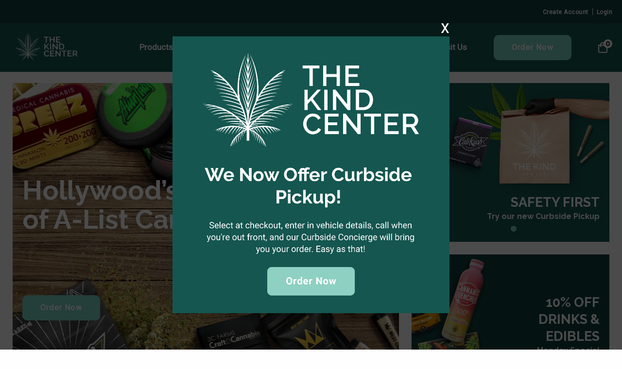

--- FILE ---
content_type: text/html; charset=UTF-8
request_url: https://www.thekindcenter.com/hollywood-hills/
body_size: 31355
content:

<!doctype html>

<html class="no-js" lang="en-US">

<head>
  <meta charset="utf-8">

  <!-- Force IE to use the latest rendering engine available -->
  <meta http-equiv="X-UA-Compatible" content="IE=edge"><script type="text/javascript">(window.NREUM||(NREUM={})).init={ajax:{deny_list:["bam.nr-data.net"]},feature_flags:["soft_nav"]};(window.NREUM||(NREUM={})).loader_config={licenseKey:"NRJS-f85591069fcf720e51d",applicationID:"831941544",browserID:"831946632"};;/*! For license information please see nr-loader-rum-1.307.0.min.js.LICENSE.txt */
(()=>{var e,t,r={163:(e,t,r)=>{"use strict";r.d(t,{j:()=>E});var n=r(384),i=r(1741);var a=r(2555);r(860).K7.genericEvents;const s="experimental.resources",o="register",c=e=>{if(!e||"string"!=typeof e)return!1;try{document.createDocumentFragment().querySelector(e)}catch{return!1}return!0};var d=r(2614),u=r(944),l=r(8122);const f="[data-nr-mask]",g=e=>(0,l.a)(e,(()=>{const e={feature_flags:[],experimental:{allow_registered_children:!1,resources:!1},mask_selector:"*",block_selector:"[data-nr-block]",mask_input_options:{color:!1,date:!1,"datetime-local":!1,email:!1,month:!1,number:!1,range:!1,search:!1,tel:!1,text:!1,time:!1,url:!1,week:!1,textarea:!1,select:!1,password:!0}};return{ajax:{deny_list:void 0,block_internal:!0,enabled:!0,autoStart:!0},api:{get allow_registered_children(){return e.feature_flags.includes(o)||e.experimental.allow_registered_children},set allow_registered_children(t){e.experimental.allow_registered_children=t},duplicate_registered_data:!1},browser_consent_mode:{enabled:!1},distributed_tracing:{enabled:void 0,exclude_newrelic_header:void 0,cors_use_newrelic_header:void 0,cors_use_tracecontext_headers:void 0,allowed_origins:void 0},get feature_flags(){return e.feature_flags},set feature_flags(t){e.feature_flags=t},generic_events:{enabled:!0,autoStart:!0},harvest:{interval:30},jserrors:{enabled:!0,autoStart:!0},logging:{enabled:!0,autoStart:!0},metrics:{enabled:!0,autoStart:!0},obfuscate:void 0,page_action:{enabled:!0},page_view_event:{enabled:!0,autoStart:!0},page_view_timing:{enabled:!0,autoStart:!0},performance:{capture_marks:!1,capture_measures:!1,capture_detail:!0,resources:{get enabled(){return e.feature_flags.includes(s)||e.experimental.resources},set enabled(t){e.experimental.resources=t},asset_types:[],first_party_domains:[],ignore_newrelic:!0}},privacy:{cookies_enabled:!0},proxy:{assets:void 0,beacon:void 0},session:{expiresMs:d.wk,inactiveMs:d.BB},session_replay:{autoStart:!0,enabled:!1,preload:!1,sampling_rate:10,error_sampling_rate:100,collect_fonts:!1,inline_images:!1,fix_stylesheets:!0,mask_all_inputs:!0,get mask_text_selector(){return e.mask_selector},set mask_text_selector(t){c(t)?e.mask_selector="".concat(t,",").concat(f):""===t||null===t?e.mask_selector=f:(0,u.R)(5,t)},get block_class(){return"nr-block"},get ignore_class(){return"nr-ignore"},get mask_text_class(){return"nr-mask"},get block_selector(){return e.block_selector},set block_selector(t){c(t)?e.block_selector+=",".concat(t):""!==t&&(0,u.R)(6,t)},get mask_input_options(){return e.mask_input_options},set mask_input_options(t){t&&"object"==typeof t?e.mask_input_options={...t,password:!0}:(0,u.R)(7,t)}},session_trace:{enabled:!0,autoStart:!0},soft_navigations:{enabled:!0,autoStart:!0},spa:{enabled:!0,autoStart:!0},ssl:void 0,user_actions:{enabled:!0,elementAttributes:["id","className","tagName","type"]}}})());var p=r(6154),m=r(9324);let h=0;const v={buildEnv:m.F3,distMethod:m.Xs,version:m.xv,originTime:p.WN},b={consented:!1},y={appMetadata:{},get consented(){return this.session?.state?.consent||b.consented},set consented(e){b.consented=e},customTransaction:void 0,denyList:void 0,disabled:!1,harvester:void 0,isolatedBacklog:!1,isRecording:!1,loaderType:void 0,maxBytes:3e4,obfuscator:void 0,onerror:void 0,ptid:void 0,releaseIds:{},session:void 0,timeKeeper:void 0,registeredEntities:[],jsAttributesMetadata:{bytes:0},get harvestCount(){return++h}},_=e=>{const t=(0,l.a)(e,y),r=Object.keys(v).reduce((e,t)=>(e[t]={value:v[t],writable:!1,configurable:!0,enumerable:!0},e),{});return Object.defineProperties(t,r)};var w=r(5701);const x=e=>{const t=e.startsWith("http");e+="/",r.p=t?e:"https://"+e};var R=r(7836),k=r(3241);const A={accountID:void 0,trustKey:void 0,agentID:void 0,licenseKey:void 0,applicationID:void 0,xpid:void 0},S=e=>(0,l.a)(e,A),T=new Set;function E(e,t={},r,s){let{init:o,info:c,loader_config:d,runtime:u={},exposed:l=!0}=t;if(!c){const e=(0,n.pV)();o=e.init,c=e.info,d=e.loader_config}e.init=g(o||{}),e.loader_config=S(d||{}),c.jsAttributes??={},p.bv&&(c.jsAttributes.isWorker=!0),e.info=(0,a.D)(c);const f=e.init,m=[c.beacon,c.errorBeacon];T.has(e.agentIdentifier)||(f.proxy.assets&&(x(f.proxy.assets),m.push(f.proxy.assets)),f.proxy.beacon&&m.push(f.proxy.beacon),e.beacons=[...m],function(e){const t=(0,n.pV)();Object.getOwnPropertyNames(i.W.prototype).forEach(r=>{const n=i.W.prototype[r];if("function"!=typeof n||"constructor"===n)return;let a=t[r];e[r]&&!1!==e.exposed&&"micro-agent"!==e.runtime?.loaderType&&(t[r]=(...t)=>{const n=e[r](...t);return a?a(...t):n})})}(e),(0,n.US)("activatedFeatures",w.B)),u.denyList=[...f.ajax.deny_list||[],...f.ajax.block_internal?m:[]],u.ptid=e.agentIdentifier,u.loaderType=r,e.runtime=_(u),T.has(e.agentIdentifier)||(e.ee=R.ee.get(e.agentIdentifier),e.exposed=l,(0,k.W)({agentIdentifier:e.agentIdentifier,drained:!!w.B?.[e.agentIdentifier],type:"lifecycle",name:"initialize",feature:void 0,data:e.config})),T.add(e.agentIdentifier)}},384:(e,t,r)=>{"use strict";r.d(t,{NT:()=>s,US:()=>u,Zm:()=>o,bQ:()=>d,dV:()=>c,pV:()=>l});var n=r(6154),i=r(1863),a=r(1910);const s={beacon:"bam.nr-data.net",errorBeacon:"bam.nr-data.net"};function o(){return n.gm.NREUM||(n.gm.NREUM={}),void 0===n.gm.newrelic&&(n.gm.newrelic=n.gm.NREUM),n.gm.NREUM}function c(){let e=o();return e.o||(e.o={ST:n.gm.setTimeout,SI:n.gm.setImmediate||n.gm.setInterval,CT:n.gm.clearTimeout,XHR:n.gm.XMLHttpRequest,REQ:n.gm.Request,EV:n.gm.Event,PR:n.gm.Promise,MO:n.gm.MutationObserver,FETCH:n.gm.fetch,WS:n.gm.WebSocket},(0,a.i)(...Object.values(e.o))),e}function d(e,t){let r=o();r.initializedAgents??={},t.initializedAt={ms:(0,i.t)(),date:new Date},r.initializedAgents[e]=t}function u(e,t){o()[e]=t}function l(){return function(){let e=o();const t=e.info||{};e.info={beacon:s.beacon,errorBeacon:s.errorBeacon,...t}}(),function(){let e=o();const t=e.init||{};e.init={...t}}(),c(),function(){let e=o();const t=e.loader_config||{};e.loader_config={...t}}(),o()}},782:(e,t,r)=>{"use strict";r.d(t,{T:()=>n});const n=r(860).K7.pageViewTiming},860:(e,t,r)=>{"use strict";r.d(t,{$J:()=>u,K7:()=>c,P3:()=>d,XX:()=>i,Yy:()=>o,df:()=>a,qY:()=>n,v4:()=>s});const n="events",i="jserrors",a="browser/blobs",s="rum",o="browser/logs",c={ajax:"ajax",genericEvents:"generic_events",jserrors:i,logging:"logging",metrics:"metrics",pageAction:"page_action",pageViewEvent:"page_view_event",pageViewTiming:"page_view_timing",sessionReplay:"session_replay",sessionTrace:"session_trace",softNav:"soft_navigations",spa:"spa"},d={[c.pageViewEvent]:1,[c.pageViewTiming]:2,[c.metrics]:3,[c.jserrors]:4,[c.spa]:5,[c.ajax]:6,[c.sessionTrace]:7,[c.softNav]:8,[c.sessionReplay]:9,[c.logging]:10,[c.genericEvents]:11},u={[c.pageViewEvent]:s,[c.pageViewTiming]:n,[c.ajax]:n,[c.spa]:n,[c.softNav]:n,[c.metrics]:i,[c.jserrors]:i,[c.sessionTrace]:a,[c.sessionReplay]:a,[c.logging]:o,[c.genericEvents]:"ins"}},944:(e,t,r)=>{"use strict";r.d(t,{R:()=>i});var n=r(3241);function i(e,t){"function"==typeof console.debug&&(console.debug("New Relic Warning: https://github.com/newrelic/newrelic-browser-agent/blob/main/docs/warning-codes.md#".concat(e),t),(0,n.W)({agentIdentifier:null,drained:null,type:"data",name:"warn",feature:"warn",data:{code:e,secondary:t}}))}},1687:(e,t,r)=>{"use strict";r.d(t,{Ak:()=>d,Ze:()=>f,x3:()=>u});var n=r(3241),i=r(7836),a=r(3606),s=r(860),o=r(2646);const c={};function d(e,t){const r={staged:!1,priority:s.P3[t]||0};l(e),c[e].get(t)||c[e].set(t,r)}function u(e,t){e&&c[e]&&(c[e].get(t)&&c[e].delete(t),p(e,t,!1),c[e].size&&g(e))}function l(e){if(!e)throw new Error("agentIdentifier required");c[e]||(c[e]=new Map)}function f(e="",t="feature",r=!1){if(l(e),!e||!c[e].get(t)||r)return p(e,t);c[e].get(t).staged=!0,g(e)}function g(e){const t=Array.from(c[e]);t.every(([e,t])=>t.staged)&&(t.sort((e,t)=>e[1].priority-t[1].priority),t.forEach(([t])=>{c[e].delete(t),p(e,t)}))}function p(e,t,r=!0){const s=e?i.ee.get(e):i.ee,c=a.i.handlers;if(!s.aborted&&s.backlog&&c){if((0,n.W)({agentIdentifier:e,type:"lifecycle",name:"drain",feature:t}),r){const e=s.backlog[t],r=c[t];if(r){for(let t=0;e&&t<e.length;++t)m(e[t],r);Object.entries(r).forEach(([e,t])=>{Object.values(t||{}).forEach(t=>{t[0]?.on&&t[0]?.context()instanceof o.y&&t[0].on(e,t[1])})})}}s.isolatedBacklog||delete c[t],s.backlog[t]=null,s.emit("drain-"+t,[])}}function m(e,t){var r=e[1];Object.values(t[r]||{}).forEach(t=>{var r=e[0];if(t[0]===r){var n=t[1],i=e[3],a=e[2];n.apply(i,a)}})}},1738:(e,t,r)=>{"use strict";r.d(t,{U:()=>g,Y:()=>f});var n=r(3241),i=r(9908),a=r(1863),s=r(944),o=r(5701),c=r(3969),d=r(8362),u=r(860),l=r(4261);function f(e,t,r,a){const f=a||r;!f||f[e]&&f[e]!==d.d.prototype[e]||(f[e]=function(){(0,i.p)(c.xV,["API/"+e+"/called"],void 0,u.K7.metrics,r.ee),(0,n.W)({agentIdentifier:r.agentIdentifier,drained:!!o.B?.[r.agentIdentifier],type:"data",name:"api",feature:l.Pl+e,data:{}});try{return t.apply(this,arguments)}catch(e){(0,s.R)(23,e)}})}function g(e,t,r,n,s){const o=e.info;null===r?delete o.jsAttributes[t]:o.jsAttributes[t]=r,(s||null===r)&&(0,i.p)(l.Pl+n,[(0,a.t)(),t,r],void 0,"session",e.ee)}},1741:(e,t,r)=>{"use strict";r.d(t,{W:()=>a});var n=r(944),i=r(4261);class a{#e(e,...t){if(this[e]!==a.prototype[e])return this[e](...t);(0,n.R)(35,e)}addPageAction(e,t){return this.#e(i.hG,e,t)}register(e){return this.#e(i.eY,e)}recordCustomEvent(e,t){return this.#e(i.fF,e,t)}setPageViewName(e,t){return this.#e(i.Fw,e,t)}setCustomAttribute(e,t,r){return this.#e(i.cD,e,t,r)}noticeError(e,t){return this.#e(i.o5,e,t)}setUserId(e,t=!1){return this.#e(i.Dl,e,t)}setApplicationVersion(e){return this.#e(i.nb,e)}setErrorHandler(e){return this.#e(i.bt,e)}addRelease(e,t){return this.#e(i.k6,e,t)}log(e,t){return this.#e(i.$9,e,t)}start(){return this.#e(i.d3)}finished(e){return this.#e(i.BL,e)}recordReplay(){return this.#e(i.CH)}pauseReplay(){return this.#e(i.Tb)}addToTrace(e){return this.#e(i.U2,e)}setCurrentRouteName(e){return this.#e(i.PA,e)}interaction(e){return this.#e(i.dT,e)}wrapLogger(e,t,r){return this.#e(i.Wb,e,t,r)}measure(e,t){return this.#e(i.V1,e,t)}consent(e){return this.#e(i.Pv,e)}}},1863:(e,t,r)=>{"use strict";function n(){return Math.floor(performance.now())}r.d(t,{t:()=>n})},1910:(e,t,r)=>{"use strict";r.d(t,{i:()=>a});var n=r(944);const i=new Map;function a(...e){return e.every(e=>{if(i.has(e))return i.get(e);const t="function"==typeof e?e.toString():"",r=t.includes("[native code]"),a=t.includes("nrWrapper");return r||a||(0,n.R)(64,e?.name||t),i.set(e,r),r})}},2555:(e,t,r)=>{"use strict";r.d(t,{D:()=>o,f:()=>s});var n=r(384),i=r(8122);const a={beacon:n.NT.beacon,errorBeacon:n.NT.errorBeacon,licenseKey:void 0,applicationID:void 0,sa:void 0,queueTime:void 0,applicationTime:void 0,ttGuid:void 0,user:void 0,account:void 0,product:void 0,extra:void 0,jsAttributes:{},userAttributes:void 0,atts:void 0,transactionName:void 0,tNamePlain:void 0};function s(e){try{return!!e.licenseKey&&!!e.errorBeacon&&!!e.applicationID}catch(e){return!1}}const o=e=>(0,i.a)(e,a)},2614:(e,t,r)=>{"use strict";r.d(t,{BB:()=>s,H3:()=>n,g:()=>d,iL:()=>c,tS:()=>o,uh:()=>i,wk:()=>a});const n="NRBA",i="SESSION",a=144e5,s=18e5,o={STARTED:"session-started",PAUSE:"session-pause",RESET:"session-reset",RESUME:"session-resume",UPDATE:"session-update"},c={SAME_TAB:"same-tab",CROSS_TAB:"cross-tab"},d={OFF:0,FULL:1,ERROR:2}},2646:(e,t,r)=>{"use strict";r.d(t,{y:()=>n});class n{constructor(e){this.contextId=e}}},2843:(e,t,r)=>{"use strict";r.d(t,{G:()=>a,u:()=>i});var n=r(3878);function i(e,t=!1,r,i){(0,n.DD)("visibilitychange",function(){if(t)return void("hidden"===document.visibilityState&&e());e(document.visibilityState)},r,i)}function a(e,t,r){(0,n.sp)("pagehide",e,t,r)}},3241:(e,t,r)=>{"use strict";r.d(t,{W:()=>a});var n=r(6154);const i="newrelic";function a(e={}){try{n.gm.dispatchEvent(new CustomEvent(i,{detail:e}))}catch(e){}}},3606:(e,t,r)=>{"use strict";r.d(t,{i:()=>a});var n=r(9908);a.on=s;var i=a.handlers={};function a(e,t,r,a){s(a||n.d,i,e,t,r)}function s(e,t,r,i,a){a||(a="feature"),e||(e=n.d);var s=t[a]=t[a]||{};(s[r]=s[r]||[]).push([e,i])}},3878:(e,t,r)=>{"use strict";function n(e,t){return{capture:e,passive:!1,signal:t}}function i(e,t,r=!1,i){window.addEventListener(e,t,n(r,i))}function a(e,t,r=!1,i){document.addEventListener(e,t,n(r,i))}r.d(t,{DD:()=>a,jT:()=>n,sp:()=>i})},3969:(e,t,r)=>{"use strict";r.d(t,{TZ:()=>n,XG:()=>o,rs:()=>i,xV:()=>s,z_:()=>a});const n=r(860).K7.metrics,i="sm",a="cm",s="storeSupportabilityMetrics",o="storeEventMetrics"},4234:(e,t,r)=>{"use strict";r.d(t,{W:()=>a});var n=r(7836),i=r(1687);class a{constructor(e,t){this.agentIdentifier=e,this.ee=n.ee.get(e),this.featureName=t,this.blocked=!1}deregisterDrain(){(0,i.x3)(this.agentIdentifier,this.featureName)}}},4261:(e,t,r)=>{"use strict";r.d(t,{$9:()=>d,BL:()=>o,CH:()=>g,Dl:()=>_,Fw:()=>y,PA:()=>h,Pl:()=>n,Pv:()=>k,Tb:()=>l,U2:()=>a,V1:()=>R,Wb:()=>x,bt:()=>b,cD:()=>v,d3:()=>w,dT:()=>c,eY:()=>p,fF:()=>f,hG:()=>i,k6:()=>s,nb:()=>m,o5:()=>u});const n="api-",i="addPageAction",a="addToTrace",s="addRelease",o="finished",c="interaction",d="log",u="noticeError",l="pauseReplay",f="recordCustomEvent",g="recordReplay",p="register",m="setApplicationVersion",h="setCurrentRouteName",v="setCustomAttribute",b="setErrorHandler",y="setPageViewName",_="setUserId",w="start",x="wrapLogger",R="measure",k="consent"},5289:(e,t,r)=>{"use strict";r.d(t,{GG:()=>s,Qr:()=>c,sB:()=>o});var n=r(3878),i=r(6389);function a(){return"undefined"==typeof document||"complete"===document.readyState}function s(e,t){if(a())return e();const r=(0,i.J)(e),s=setInterval(()=>{a()&&(clearInterval(s),r())},500);(0,n.sp)("load",r,t)}function o(e){if(a())return e();(0,n.DD)("DOMContentLoaded",e)}function c(e){if(a())return e();(0,n.sp)("popstate",e)}},5607:(e,t,r)=>{"use strict";r.d(t,{W:()=>n});const n=(0,r(9566).bz)()},5701:(e,t,r)=>{"use strict";r.d(t,{B:()=>a,t:()=>s});var n=r(3241);const i=new Set,a={};function s(e,t){const r=t.agentIdentifier;a[r]??={},e&&"object"==typeof e&&(i.has(r)||(t.ee.emit("rumresp",[e]),a[r]=e,i.add(r),(0,n.W)({agentIdentifier:r,loaded:!0,drained:!0,type:"lifecycle",name:"load",feature:void 0,data:e})))}},6154:(e,t,r)=>{"use strict";r.d(t,{OF:()=>c,RI:()=>i,WN:()=>u,bv:()=>a,eN:()=>l,gm:()=>s,mw:()=>o,sb:()=>d});var n=r(1863);const i="undefined"!=typeof window&&!!window.document,a="undefined"!=typeof WorkerGlobalScope&&("undefined"!=typeof self&&self instanceof WorkerGlobalScope&&self.navigator instanceof WorkerNavigator||"undefined"!=typeof globalThis&&globalThis instanceof WorkerGlobalScope&&globalThis.navigator instanceof WorkerNavigator),s=i?window:"undefined"!=typeof WorkerGlobalScope&&("undefined"!=typeof self&&self instanceof WorkerGlobalScope&&self||"undefined"!=typeof globalThis&&globalThis instanceof WorkerGlobalScope&&globalThis),o=Boolean("hidden"===s?.document?.visibilityState),c=/iPad|iPhone|iPod/.test(s.navigator?.userAgent),d=c&&"undefined"==typeof SharedWorker,u=((()=>{const e=s.navigator?.userAgent?.match(/Firefox[/\s](\d+\.\d+)/);Array.isArray(e)&&e.length>=2&&e[1]})(),Date.now()-(0,n.t)()),l=()=>"undefined"!=typeof PerformanceNavigationTiming&&s?.performance?.getEntriesByType("navigation")?.[0]?.responseStart},6389:(e,t,r)=>{"use strict";function n(e,t=500,r={}){const n=r?.leading||!1;let i;return(...r)=>{n&&void 0===i&&(e.apply(this,r),i=setTimeout(()=>{i=clearTimeout(i)},t)),n||(clearTimeout(i),i=setTimeout(()=>{e.apply(this,r)},t))}}function i(e){let t=!1;return(...r)=>{t||(t=!0,e.apply(this,r))}}r.d(t,{J:()=>i,s:()=>n})},6630:(e,t,r)=>{"use strict";r.d(t,{T:()=>n});const n=r(860).K7.pageViewEvent},7699:(e,t,r)=>{"use strict";r.d(t,{It:()=>a,KC:()=>o,No:()=>i,qh:()=>s});var n=r(860);const i=16e3,a=1e6,s="SESSION_ERROR",o={[n.K7.logging]:!0,[n.K7.genericEvents]:!1,[n.K7.jserrors]:!1,[n.K7.ajax]:!1}},7836:(e,t,r)=>{"use strict";r.d(t,{P:()=>o,ee:()=>c});var n=r(384),i=r(8990),a=r(2646),s=r(5607);const o="nr@context:".concat(s.W),c=function e(t,r){var n={},s={},u={},l=!1;try{l=16===r.length&&d.initializedAgents?.[r]?.runtime.isolatedBacklog}catch(e){}var f={on:p,addEventListener:p,removeEventListener:function(e,t){var r=n[e];if(!r)return;for(var i=0;i<r.length;i++)r[i]===t&&r.splice(i,1)},emit:function(e,r,n,i,a){!1!==a&&(a=!0);if(c.aborted&&!i)return;t&&a&&t.emit(e,r,n);var o=g(n);m(e).forEach(e=>{e.apply(o,r)});var d=v()[s[e]];d&&d.push([f,e,r,o]);return o},get:h,listeners:m,context:g,buffer:function(e,t){const r=v();if(t=t||"feature",f.aborted)return;Object.entries(e||{}).forEach(([e,n])=>{s[n]=t,t in r||(r[t]=[])})},abort:function(){f._aborted=!0,Object.keys(f.backlog).forEach(e=>{delete f.backlog[e]})},isBuffering:function(e){return!!v()[s[e]]},debugId:r,backlog:l?{}:t&&"object"==typeof t.backlog?t.backlog:{},isolatedBacklog:l};return Object.defineProperty(f,"aborted",{get:()=>{let e=f._aborted||!1;return e||(t&&(e=t.aborted),e)}}),f;function g(e){return e&&e instanceof a.y?e:e?(0,i.I)(e,o,()=>new a.y(o)):new a.y(o)}function p(e,t){n[e]=m(e).concat(t)}function m(e){return n[e]||[]}function h(t){return u[t]=u[t]||e(f,t)}function v(){return f.backlog}}(void 0,"globalEE"),d=(0,n.Zm)();d.ee||(d.ee=c)},8122:(e,t,r)=>{"use strict";r.d(t,{a:()=>i});var n=r(944);function i(e,t){try{if(!e||"object"!=typeof e)return(0,n.R)(3);if(!t||"object"!=typeof t)return(0,n.R)(4);const r=Object.create(Object.getPrototypeOf(t),Object.getOwnPropertyDescriptors(t)),a=0===Object.keys(r).length?e:r;for(let s in a)if(void 0!==e[s])try{if(null===e[s]){r[s]=null;continue}Array.isArray(e[s])&&Array.isArray(t[s])?r[s]=Array.from(new Set([...e[s],...t[s]])):"object"==typeof e[s]&&"object"==typeof t[s]?r[s]=i(e[s],t[s]):r[s]=e[s]}catch(e){r[s]||(0,n.R)(1,e)}return r}catch(e){(0,n.R)(2,e)}}},8362:(e,t,r)=>{"use strict";r.d(t,{d:()=>a});var n=r(9566),i=r(1741);class a extends i.W{agentIdentifier=(0,n.LA)(16)}},8374:(e,t,r)=>{r.nc=(()=>{try{return document?.currentScript?.nonce}catch(e){}return""})()},8990:(e,t,r)=>{"use strict";r.d(t,{I:()=>i});var n=Object.prototype.hasOwnProperty;function i(e,t,r){if(n.call(e,t))return e[t];var i=r();if(Object.defineProperty&&Object.keys)try{return Object.defineProperty(e,t,{value:i,writable:!0,enumerable:!1}),i}catch(e){}return e[t]=i,i}},9324:(e,t,r)=>{"use strict";r.d(t,{F3:()=>i,Xs:()=>a,xv:()=>n});const n="1.307.0",i="PROD",a="CDN"},9566:(e,t,r)=>{"use strict";r.d(t,{LA:()=>o,bz:()=>s});var n=r(6154);const i="xxxxxxxx-xxxx-4xxx-yxxx-xxxxxxxxxxxx";function a(e,t){return e?15&e[t]:16*Math.random()|0}function s(){const e=n.gm?.crypto||n.gm?.msCrypto;let t,r=0;return e&&e.getRandomValues&&(t=e.getRandomValues(new Uint8Array(30))),i.split("").map(e=>"x"===e?a(t,r++).toString(16):"y"===e?(3&a()|8).toString(16):e).join("")}function o(e){const t=n.gm?.crypto||n.gm?.msCrypto;let r,i=0;t&&t.getRandomValues&&(r=t.getRandomValues(new Uint8Array(e)));const s=[];for(var o=0;o<e;o++)s.push(a(r,i++).toString(16));return s.join("")}},9908:(e,t,r)=>{"use strict";r.d(t,{d:()=>n,p:()=>i});var n=r(7836).ee.get("handle");function i(e,t,r,i,a){a?(a.buffer([e],i),a.emit(e,t,r)):(n.buffer([e],i),n.emit(e,t,r))}}},n={};function i(e){var t=n[e];if(void 0!==t)return t.exports;var a=n[e]={exports:{}};return r[e](a,a.exports,i),a.exports}i.m=r,i.d=(e,t)=>{for(var r in t)i.o(t,r)&&!i.o(e,r)&&Object.defineProperty(e,r,{enumerable:!0,get:t[r]})},i.f={},i.e=e=>Promise.all(Object.keys(i.f).reduce((t,r)=>(i.f[r](e,t),t),[])),i.u=e=>"nr-rum-1.307.0.min.js",i.o=(e,t)=>Object.prototype.hasOwnProperty.call(e,t),e={},t="NRBA-1.307.0.PROD:",i.l=(r,n,a,s)=>{if(e[r])e[r].push(n);else{var o,c;if(void 0!==a)for(var d=document.getElementsByTagName("script"),u=0;u<d.length;u++){var l=d[u];if(l.getAttribute("src")==r||l.getAttribute("data-webpack")==t+a){o=l;break}}if(!o){c=!0;var f={296:"sha512-3EXXyZqgAupfCzApe8jx8MLgGn3TbzhyI1Jve2HiIeHZU3eYpQT4hF0fMRkBBDdQT8+b9YmzmeYUZ4Q/8KBSNg=="};(o=document.createElement("script")).charset="utf-8",i.nc&&o.setAttribute("nonce",i.nc),o.setAttribute("data-webpack",t+a),o.src=r,0!==o.src.indexOf(window.location.origin+"/")&&(o.crossOrigin="anonymous"),f[s]&&(o.integrity=f[s])}e[r]=[n];var g=(t,n)=>{o.onerror=o.onload=null,clearTimeout(p);var i=e[r];if(delete e[r],o.parentNode&&o.parentNode.removeChild(o),i&&i.forEach(e=>e(n)),t)return t(n)},p=setTimeout(g.bind(null,void 0,{type:"timeout",target:o}),12e4);o.onerror=g.bind(null,o.onerror),o.onload=g.bind(null,o.onload),c&&document.head.appendChild(o)}},i.r=e=>{"undefined"!=typeof Symbol&&Symbol.toStringTag&&Object.defineProperty(e,Symbol.toStringTag,{value:"Module"}),Object.defineProperty(e,"__esModule",{value:!0})},i.p="https://js-agent.newrelic.com/",(()=>{var e={374:0,840:0};i.f.j=(t,r)=>{var n=i.o(e,t)?e[t]:void 0;if(0!==n)if(n)r.push(n[2]);else{var a=new Promise((r,i)=>n=e[t]=[r,i]);r.push(n[2]=a);var s=i.p+i.u(t),o=new Error;i.l(s,r=>{if(i.o(e,t)&&(0!==(n=e[t])&&(e[t]=void 0),n)){var a=r&&("load"===r.type?"missing":r.type),s=r&&r.target&&r.target.src;o.message="Loading chunk "+t+" failed: ("+a+": "+s+")",o.name="ChunkLoadError",o.type=a,o.request=s,n[1](o)}},"chunk-"+t,t)}};var t=(t,r)=>{var n,a,[s,o,c]=r,d=0;if(s.some(t=>0!==e[t])){for(n in o)i.o(o,n)&&(i.m[n]=o[n]);if(c)c(i)}for(t&&t(r);d<s.length;d++)a=s[d],i.o(e,a)&&e[a]&&e[a][0](),e[a]=0},r=self["webpackChunk:NRBA-1.307.0.PROD"]=self["webpackChunk:NRBA-1.307.0.PROD"]||[];r.forEach(t.bind(null,0)),r.push=t.bind(null,r.push.bind(r))})(),(()=>{"use strict";i(8374);var e=i(8362),t=i(860);const r=Object.values(t.K7);var n=i(163);var a=i(9908),s=i(1863),o=i(4261),c=i(1738);var d=i(1687),u=i(4234),l=i(5289),f=i(6154),g=i(944),p=i(384);const m=e=>f.RI&&!0===e?.privacy.cookies_enabled;function h(e){return!!(0,p.dV)().o.MO&&m(e)&&!0===e?.session_trace.enabled}var v=i(6389),b=i(7699);class y extends u.W{constructor(e,t){super(e.agentIdentifier,t),this.agentRef=e,this.abortHandler=void 0,this.featAggregate=void 0,this.loadedSuccessfully=void 0,this.onAggregateImported=new Promise(e=>{this.loadedSuccessfully=e}),this.deferred=Promise.resolve(),!1===e.init[this.featureName].autoStart?this.deferred=new Promise((t,r)=>{this.ee.on("manual-start-all",(0,v.J)(()=>{(0,d.Ak)(e.agentIdentifier,this.featureName),t()}))}):(0,d.Ak)(e.agentIdentifier,t)}importAggregator(e,t,r={}){if(this.featAggregate)return;const n=async()=>{let n;await this.deferred;try{if(m(e.init)){const{setupAgentSession:t}=await i.e(296).then(i.bind(i,3305));n=t(e)}}catch(e){(0,g.R)(20,e),this.ee.emit("internal-error",[e]),(0,a.p)(b.qh,[e],void 0,this.featureName,this.ee)}try{if(!this.#t(this.featureName,n,e.init))return(0,d.Ze)(this.agentIdentifier,this.featureName),void this.loadedSuccessfully(!1);const{Aggregate:i}=await t();this.featAggregate=new i(e,r),e.runtime.harvester.initializedAggregates.push(this.featAggregate),this.loadedSuccessfully(!0)}catch(e){(0,g.R)(34,e),this.abortHandler?.(),(0,d.Ze)(this.agentIdentifier,this.featureName,!0),this.loadedSuccessfully(!1),this.ee&&this.ee.abort()}};f.RI?(0,l.GG)(()=>n(),!0):n()}#t(e,r,n){if(this.blocked)return!1;switch(e){case t.K7.sessionReplay:return h(n)&&!!r;case t.K7.sessionTrace:return!!r;default:return!0}}}var _=i(6630),w=i(2614),x=i(3241);class R extends y{static featureName=_.T;constructor(e){var t;super(e,_.T),this.setupInspectionEvents(e.agentIdentifier),t=e,(0,c.Y)(o.Fw,function(e,r){"string"==typeof e&&("/"!==e.charAt(0)&&(e="/"+e),t.runtime.customTransaction=(r||"http://custom.transaction")+e,(0,a.p)(o.Pl+o.Fw,[(0,s.t)()],void 0,void 0,t.ee))},t),this.importAggregator(e,()=>i.e(296).then(i.bind(i,3943)))}setupInspectionEvents(e){const t=(t,r)=>{t&&(0,x.W)({agentIdentifier:e,timeStamp:t.timeStamp,loaded:"complete"===t.target.readyState,type:"window",name:r,data:t.target.location+""})};(0,l.sB)(e=>{t(e,"DOMContentLoaded")}),(0,l.GG)(e=>{t(e,"load")}),(0,l.Qr)(e=>{t(e,"navigate")}),this.ee.on(w.tS.UPDATE,(t,r)=>{(0,x.W)({agentIdentifier:e,type:"lifecycle",name:"session",data:r})})}}class k extends e.d{constructor(e){var t;(super(),f.gm)?(this.features={},(0,p.bQ)(this.agentIdentifier,this),this.desiredFeatures=new Set(e.features||[]),this.desiredFeatures.add(R),(0,n.j)(this,e,e.loaderType||"agent"),t=this,(0,c.Y)(o.cD,function(e,r,n=!1){if("string"==typeof e){if(["string","number","boolean"].includes(typeof r)||null===r)return(0,c.U)(t,e,r,o.cD,n);(0,g.R)(40,typeof r)}else(0,g.R)(39,typeof e)},t),function(e){(0,c.Y)(o.Dl,function(t,r=!1){if("string"!=typeof t&&null!==t)return void(0,g.R)(41,typeof t);const n=e.info.jsAttributes["enduser.id"];r&&null!=n&&n!==t?(0,a.p)(o.Pl+"setUserIdAndResetSession",[t],void 0,"session",e.ee):(0,c.U)(e,"enduser.id",t,o.Dl,!0)},e)}(this),function(e){(0,c.Y)(o.nb,function(t){if("string"==typeof t||null===t)return(0,c.U)(e,"application.version",t,o.nb,!1);(0,g.R)(42,typeof t)},e)}(this),function(e){(0,c.Y)(o.d3,function(){e.ee.emit("manual-start-all")},e)}(this),function(e){(0,c.Y)(o.Pv,function(t=!0){if("boolean"==typeof t){if((0,a.p)(o.Pl+o.Pv,[t],void 0,"session",e.ee),e.runtime.consented=t,t){const t=e.features.page_view_event;t.onAggregateImported.then(e=>{const r=t.featAggregate;e&&!r.sentRum&&r.sendRum()})}}else(0,g.R)(65,typeof t)},e)}(this),this.run()):(0,g.R)(21)}get config(){return{info:this.info,init:this.init,loader_config:this.loader_config,runtime:this.runtime}}get api(){return this}run(){try{const e=function(e){const t={};return r.forEach(r=>{t[r]=!!e[r]?.enabled}),t}(this.init),n=[...this.desiredFeatures];n.sort((e,r)=>t.P3[e.featureName]-t.P3[r.featureName]),n.forEach(r=>{if(!e[r.featureName]&&r.featureName!==t.K7.pageViewEvent)return;if(r.featureName===t.K7.spa)return void(0,g.R)(67);const n=function(e){switch(e){case t.K7.ajax:return[t.K7.jserrors];case t.K7.sessionTrace:return[t.K7.ajax,t.K7.pageViewEvent];case t.K7.sessionReplay:return[t.K7.sessionTrace];case t.K7.pageViewTiming:return[t.K7.pageViewEvent];default:return[]}}(r.featureName).filter(e=>!(e in this.features));n.length>0&&(0,g.R)(36,{targetFeature:r.featureName,missingDependencies:n}),this.features[r.featureName]=new r(this)})}catch(e){(0,g.R)(22,e);for(const e in this.features)this.features[e].abortHandler?.();const t=(0,p.Zm)();delete t.initializedAgents[this.agentIdentifier]?.features,delete this.sharedAggregator;return t.ee.get(this.agentIdentifier).abort(),!1}}}var A=i(2843),S=i(782);class T extends y{static featureName=S.T;constructor(e){super(e,S.T),f.RI&&((0,A.u)(()=>(0,a.p)("docHidden",[(0,s.t)()],void 0,S.T,this.ee),!0),(0,A.G)(()=>(0,a.p)("winPagehide",[(0,s.t)()],void 0,S.T,this.ee)),this.importAggregator(e,()=>i.e(296).then(i.bind(i,2117))))}}var E=i(3969);class I extends y{static featureName=E.TZ;constructor(e){super(e,E.TZ),f.RI&&document.addEventListener("securitypolicyviolation",e=>{(0,a.p)(E.xV,["Generic/CSPViolation/Detected"],void 0,this.featureName,this.ee)}),this.importAggregator(e,()=>i.e(296).then(i.bind(i,9623)))}}new k({features:[R,T,I],loaderType:"lite"})})()})();</script>

  <!-- Mobile Meta -->
  <meta name="viewport" content="width=device-width, initial-scale=1.0">
  <meta class="foundation-mq">


  <!-- If Site Icon isn't set in customizer -->
  
  <link rel="pingback" href="https://www.thekindcenter.com/xmlrpc.php">


  <link href="https://fonts.googleapis.com/css?family=Raleway:700,800,900|Roboto&display=swap" rel="stylesheet">

  <!-- Google tag (gtag.js) -->
  <script async src="https://www.googletagmanager.com/gtag/js?id=G-BT36NYNJYC"></script>
  <script>
    window.dataLayer = window.dataLayer || [];

    function gtag() {
      dataLayer.push(arguments);
    }
    gtag('js', new Date());

    gtag('config', 'G-BT36NYNJYC');
  </script>


  <title>Marijuana Dispensary &amp; Delivery in Hollywood Hills | Cannabis</title>

<!-- This site is optimized with the Yoast SEO plugin v11.2.1 - https://yoast.com/wordpress/plugins/seo/ -->
<meta name="description" content="The Kind Center is the top-tier marijuana dispensary and marijuana delivery service in Hollywood Hills. Buy cannabis in-store or use our delivery service!"/>
<link rel="canonical" href="https://www.thekindcenter.com/hollywood-hills/" />
<meta property="og:locale" content="en_US" />
<meta property="og:type" content="article" />
<meta property="og:title" content="Marijuana Dispensary &amp; Delivery in Hollywood Hills | Cannabis" />
<meta property="og:description" content="The Kind Center is the top-tier marijuana dispensary and marijuana delivery service in Hollywood Hills. Buy cannabis in-store or use our delivery service!" />
<meta property="og:url" content="https://www.thekindcenter.com/hollywood-hills/" />
<meta property="og:site_name" content="The Kind Center" />
<meta name="twitter:card" content="summary_large_image" />
<meta name="twitter:description" content="The Kind Center is the top-tier marijuana dispensary and marijuana delivery service in Hollywood Hills. Buy cannabis in-store or use our delivery service!" />
<meta name="twitter:title" content="Marijuana Dispensary &amp; Delivery in Hollywood Hills | Cannabis" />
<!-- / Yoast SEO plugin. -->

<link rel='dns-prefetch' href='//www.thekindcenter.com' />
<link rel="alternate" type="application/rss+xml" title="The Kind Center &raquo; Feed" href="https://www.thekindcenter.com/feed/" />
<link rel="alternate" type="application/rss+xml" title="The Kind Center &raquo; Comments Feed" href="https://www.thekindcenter.com/comments/feed/" />
<link rel='stylesheet' id='font-awesome-5-compat-css'  href='https://www.thekindcenter.com/wp-content/plugins/woocommerce-load-more-products/berocket/assets/css/fontawesome4-compat.min.css?ver=5.5.3' type='text/css' media='all' />
<link rel='stylesheet' id='wp-block-library-css'  href='https://www.thekindcenter.com/wp-includes/css/dist/block-library/style.min.css?ver=5.5.3' type='text/css' media='all' />
<link rel='stylesheet' id='wc-block-style-css'  href='https://www.thekindcenter.com/wp-content/plugins/woocommerce/assets/css/blocks/style.css?ver=3.6.3' type='text/css' media='all' />
<link rel='stylesheet' id='age-gate-css'  href='https://www.thekindcenter.com/wp-content/plugins/age-gate/public/css/age-gate-public.css?ver=2.3.0' type='text/css' media='all' />
<style id='age-gate-user-options-inline-css' type='text/css'>
.age-gate-wrapper { background: transparent; }.age-gate-background { background-image: url(https://www.thekindcenter.com/wp-content/uploads/2019/11/21-Plus.jpg); opacity: 1; background-position: center center; }.age-gate-error { display: none; }
</style>
<link rel='stylesheet' id='bodhi-svgs-attachment-css'  href='https://www.thekindcenter.com/wp-content/plugins/svg-support/css/svgs-attachment.css?ver=5.5.3' type='text/css' media='all' />
<link rel='stylesheet' id='wcpf-plugin-style-css'  href='https://www.thekindcenter.com/wp-content/plugins/woocommerce-product-filters/assets/dev/styles/plugin.css?ver=5.5.3' type='text/css' media='all' />
<link rel='stylesheet' id='woocommerce-layout-css'  href='https://www.thekindcenter.com/wp-content/plugins/woocommerce/assets/css/woocommerce-layout.css?ver=3.6.3' type='text/css' media='all' />
<link rel='stylesheet' id='woocommerce-smallscreen-css'  href='https://www.thekindcenter.com/wp-content/plugins/woocommerce/assets/css/woocommerce-smallscreen.css?ver=3.6.3' type='text/css' media='only screen and (max-width: 768px)' />
<link rel='stylesheet' id='woocommerce-general-css'  href='https://www.thekindcenter.com/wp-content/plugins/woocommerce/assets/css/woocommerce.css?ver=3.6.3' type='text/css' media='all' />
<style id='woocommerce-inline-inline-css' type='text/css'>
.woocommerce form .form-row .required { visibility: visible; }
</style>
<link rel='stylesheet' id='tinvwl-css'  href='https://www.thekindcenter.com/wp-content/plugins/ti-woocommerce-wishlist/assets/css/public.min.css?ver=1.12.3' type='text/css' media='all' />
<link rel='stylesheet' id='slick_css-css'  href='https://www.thekindcenter.com/wp-content/themes/TKC/slick/slick.css?ver=5.5.3' type='text/css' media='all' />
<link rel='stylesheet' id='slick_theme_css-css'  href='https://www.thekindcenter.com/wp-content/themes/TKC/slick/slick-theme.css?ver=5.5.3' type='text/css' media='all' />
<link rel='stylesheet' id='site-css-css'  href='https://www.thekindcenter.com/wp-content/themes/TKC/assets/styles/style.css?ver=1768219381' type='text/css' media='all' />
<link rel='stylesheet' id='font-awesome-css'  href='https://www.thekindcenter.com/wp-content/themes/TKC/fontawesome/css/all.css?ver=1768219381' type='text/css' media='all' />
<link rel='stylesheet' id='dgwt-wcas-style-css'  href='https://www.thekindcenter.com/wp-content/plugins/ajax-search-for-woocommerce/assets/css/style.min.css?ver=1.4.0' type='text/css' media='all' />
<script type='text/javascript' src='https://www.thekindcenter.com/wp-includes/js/jquery/jquery.js?ver=1.12.4-wp' id='jquery-core-js'></script>
<script type='text/javascript' src='https://www.thekindcenter.com/wp-content/plugins/woocommerce-product-filters/assets/dev/scripts/polyfills.js?ver=5.5.3' id='wcpf-plugin-polyfills-script-js'></script>
<script type='text/javascript' src='https://www.thekindcenter.com/wp-includes/js/jquery/ui/core.min.js?ver=1.11.4' id='jquery-ui-core-js'></script>
<script type='text/javascript' src='https://www.thekindcenter.com/wp-includes/js/jquery/ui/widget.min.js?ver=1.11.4' id='jquery-ui-widget-js'></script>
<script type='text/javascript' src='https://www.thekindcenter.com/wp-includes/js/jquery/ui/mouse.min.js?ver=1.11.4' id='jquery-ui-mouse-js'></script>
<script type='text/javascript' src='https://www.thekindcenter.com/wp-includes/js/jquery/ui/slider.min.js?ver=1.11.4' id='jquery-ui-slider-js'></script>
<script type='text/javascript' src='https://www.thekindcenter.com/wp-content/plugins/woocommerce-product-filters/assets/dev/scripts/front-vendor.js?ver=5.5.3' id='wcpf-plugin-vendor-script-js'></script>
<script type='text/javascript' src='https://www.thekindcenter.com/wp-includes/js/underscore.min.js?ver=1.8.3' id='underscore-js'></script>
<script type='text/javascript' id='wp-util-js-extra'>
/* <![CDATA[ */
var _wpUtilSettings = {"ajax":{"url":"\/wp-admin\/admin-ajax.php"}};
/* ]]> */
</script>
<script type='text/javascript' src='https://www.thekindcenter.com/wp-includes/js/wp-util.min.js?ver=5.5.3' id='wp-util-js'></script>
<script type='text/javascript' src='https://www.thekindcenter.com/wp-content/plugins/woocommerce/assets/js/accounting/accounting.min.js?ver=0.4.2' id='accounting-js'></script>
<script type='text/javascript' id='wcpf-plugin-script-js-extra'>
/* <![CDATA[ */
var WCPFData = {"registerEntities":{"Project":{"id":"Project","class":"WooCommerce_Product_Filter_Plugin\\Entity","post_type":"wcpf_project","label":"Project","default_options":{"urlNavigation":"query","filteringStarts":"auto","urlNavigationOptions":[],"useComponents":["pagination","sorting","results-count","page-title","breadcrumb"],"paginationAjax":true,"sortingAjax":true,"productsContainerSelector":".products","paginationSelector":".woocommerce-pagination","resultCountSelector":".woocommerce-result-count","sortingSelector":".woocommerce-ordering","pageTitleSelector":".woocommerce-products-header__title","breadcrumbSelector":".woocommerce-breadcrumb","multipleContainersForProducts":true},"is_grouped":true,"editor_component_class":"WooCommerce_Product_Filter_Plugin\\Project\\Editor_Component","filter_component_class":"WooCommerce_Product_Filter_Plugin\\Project\\Filter_Component","variations":false},"BoxListField":{"id":"BoxListField","class":"WooCommerce_Product_Filter_Plugin\\Entity","post_type":"wcpf_item","label":"Box List","default_options":{"itemsSource":"attribute","itemsDisplay":"all","queryType":"or","itemsDisplayHierarchical":true,"displayHierarchicalCollapsed":false,"displayTitle":true,"displayToggleContent":true,"defaultToggleState":"show","cssClass":"","actionForEmptyOptions":"hide","displayProductCount":true,"productCountPolicy":"for-option-only","multiSelect":true,"boxSize":"45px"},"is_grouped":false,"editor_component_class":"WooCommerce_Product_Filter_Plugin\\Field\\Box_list\\Editor_Component","filter_component_class":"WooCommerce_Product_Filter_Plugin\\Field\\Box_List\\Filter_Component","variations":true},"CheckBoxListField":{"id":"CheckBoxListField","class":"WooCommerce_Product_Filter_Plugin\\Entity","post_type":"wcpf_item","label":"Checkbox","default_options":{"itemsSource":"attribute","itemsDisplay":"all","queryType":"or","itemsDisplayHierarchical":true,"displayHierarchicalCollapsed":false,"displayTitle":true,"displayToggleContent":true,"defaultToggleState":"show","cssClass":"","actionForEmptyOptions":"hide","displayProductCount":true,"productCountPolicy":"for-option-only","seeMoreOptionsBy":"scrollbar","heightOfVisibleContent":12},"is_grouped":false,"editor_component_class":"WooCommerce_Product_Filter_Plugin\\Field\\Check_Box_List\\Editor_Component","filter_component_class":"WooCommerce_Product_Filter_Plugin\\Field\\Check_Box_List\\Filter_Component","variations":true},"DropDownListField":{"id":"DropDownListField","class":"WooCommerce_Product_Filter_Plugin\\Entity","post_type":"wcpf_item","label":"Drop Down","default_options":{"itemsSource":"attribute","itemsDisplay":"all","queryType":"or","itemsDisplayHierarchical":true,"displayHierarchicalCollapsed":false,"displayTitle":true,"displayToggleContent":true,"defaultToggleState":"show","cssClass":"","actionForEmptyOptions":"hide","displayProductCount":true,"productCountPolicy":"for-option-only","titleItemReset":"Show all"},"is_grouped":false,"editor_component_class":"WooCommerce_Product_Filter_Plugin\\Field\\Drop_Down_List\\Editor_Component","filter_component_class":"WooCommerce_Product_Filter_Plugin\\Field\\Drop_Down_List\\Filter_Component","variations":true},"ButtonField":{"id":"ButtonField","class":"WooCommerce_Product_Filter_Plugin\\Entity","post_type":"wcpf_item","label":"Button","default_options":{"cssClass":"","action":"reset"},"is_grouped":false,"editor_component_class":"WooCommerce_Product_Filter_Plugin\\Field\\Button\\Editor_Component","filter_component_class":"WooCommerce_Product_Filter_Plugin\\Field\\Button\\Filter_Component","variations":true},"ColorListField":{"id":"ColorListField","class":"WooCommerce_Product_Filter_Plugin\\Entity","post_type":"wcpf_item","label":"Colors","default_options":{"itemsSource":"attribute","itemsDisplay":"all","queryType":"or","itemsDisplayHierarchical":true,"displayHierarchicalCollapsed":false,"displayTitle":true,"displayToggleContent":true,"defaultToggleState":"show","cssClass":"","actionForEmptyOptions":"hide","displayProductCount":true,"productCountPolicy":"for-option-only","optionKey":"colors"},"is_grouped":false,"editor_component_class":"WooCommerce_Product_Filter_Plugin\\Field\\Color_List\\Editor_Component","filter_component_class":"WooCommerce_Product_Filter_Plugin\\Field\\Color_List\\Filter_Component","variations":true},"RadioListField":{"id":"RadioListField","class":"WooCommerce_Product_Filter_Plugin\\Entity","post_type":"wcpf_item","label":"Radio","default_options":{"itemsSource":"attribute","itemsDisplay":"all","queryType":"or","itemsDisplayHierarchical":true,"displayHierarchicalCollapsed":false,"displayTitle":true,"displayToggleContent":true,"defaultToggleState":"show","cssClass":"","actionForEmptyOptions":"hide","displayProductCount":true,"productCountPolicy":"for-option-only","titleItemReset":"Show all","seeMoreOptionsBy":"scrollbar","heightOfVisibleContent":12},"is_grouped":false,"editor_component_class":"WooCommerce_Product_Filter_Plugin\\Field\\Radio_List\\Editor_Component","filter_component_class":"WooCommerce_Product_Filter_Plugin\\Field\\Radio_List\\Filter_Component","variations":true},"TextListField":{"id":"TextListField","class":"WooCommerce_Product_Filter_Plugin\\Entity","post_type":"wcpf_item","label":"Text List","default_options":{"itemsSource":"attribute","itemsDisplay":"all","queryType":"or","itemsDisplayHierarchical":true,"displayHierarchicalCollapsed":false,"displayTitle":true,"displayToggleContent":true,"defaultToggleState":"show","cssClass":"","actionForEmptyOptions":"hide","displayProductCount":true,"productCountPolicy":"for-option-only","multiSelect":true,"useInlineStyle":false},"is_grouped":false,"editor_component_class":"WooCommerce_Product_Filter_Plugin\\Field\\Text_List\\Editor_Component","filter_component_class":"WooCommerce_Product_Filter_Plugin\\Field\\Text_List\\Filter_Component","variations":true},"PriceSliderField":{"id":"PriceSliderField","class":"WooCommerce_Product_Filter_Plugin\\Entity","post_type":"wcpf_item","label":"Price slider","default_options":{"minPriceOptionKey":"min-price","maxPriceOptionKey":"max-price","optionKey":"price","optionKeyFormat":"dash","cssClass":"","displayMinMaxInput":true,"displayTitle":true,"displayToggleContent":true,"defaultToggleState":"show","displayPriceLabel":true},"is_grouped":false,"editor_component_class":"WooCommerce_Product_Filter_Plugin\\Field\\Price_Slider\\Editor_Component","filter_component_class":"WooCommerce_Product_Filter_Plugin\\Field\\Price_Slider\\Filter_Component","variations":false},"SimpleBoxLayout":{"id":"SimpleBoxLayout","class":"WooCommerce_Product_Filter_Plugin\\Entity","post_type":"wcpf_item","label":"Simple Box","default_options":{"displayToggleContent":true,"defaultToggleState":"show","cssClass":""},"is_grouped":true,"editor_component_class":"WooCommerce_Product_Filter_Plugin\\Layout\\Simple_Box\\Editor_Component","filter_component_class":"WooCommerce_Product_Filter_Plugin\\Layout\\Simple_Box\\Filter_Component","variations":false},"ColumnsLayout":{"id":"ColumnsLayout","class":"WooCommerce_Product_Filter_Plugin\\Entity","post_type":"wcpf_item","label":"Columns","default_options":{"columns":[{"entities":[],"options":{"width":"50%"}}]},"is_grouped":true,"editor_component_class":"WooCommerce_Product_Filter_Plugin\\Layout\\Columns\\Editor_Component","filter_component_class":"WooCommerce_Product_Filter_Plugin\\Layout\\Columns\\Filter_Component","variations":false}},"messages":{"selectNoMatchesFound":"No matches found"},"selectors":{"productsContainer":".products","paginationContainer":".woocommerce-pagination","resultCount":".woocommerce-result-count","sorting":".woocommerce-ordering","pageTitle":".woocommerce-products-header__title","breadcrumb":".woocommerce-breadcrumb"},"pageUrl":"https:\/\/www.thekindcenter.com\/hollywood-hills\/","isPaged":"","scriptAfterProductsUpdate":"","scrollTop":"yes","priceFormat":{"currencyFormatNumDecimals":0,"currencyFormatSymbol":"&#36;","currencyFormatDecimalSep":".","currencyFormatThousandSep":",","currencyFormat":"%s%v"}};
/* ]]> */
</script>
<script type='text/javascript' src='https://www.thekindcenter.com/wp-content/plugins/woocommerce-product-filters/assets/dev/scripts/plugin.js?ver=5.5.3' id='wcpf-plugin-script-js'></script>
<script type='text/javascript' id='wcpf-plugin-script-js-after'>

                (function () {
                    window.addEventListener('load', function () {
                        jQuery(window).on('wcpf_update_products', function () {
                            jQuery(document).trigger('berocket_ajax_products_loaded');
                        });
                        
                        jQuery(window).on('wcpf_before_ajax_filtering', function () {
                            jQuery(document).trigger('berocket_ajax_filtering_start');
                        });
                        
                        jQuery(window).on('wcpf_after_ajax_filtering', function () {
                            jQuery(document).trigger('berocket_ajax_filtering_end');
                        });
                    });
                })();
            
</script>
<script type='text/javascript' src='https://www.thekindcenter.com/wp-content/plugins/blaze-retail-woocommerce/js/maskedinput/jquery.maskedinput-1.3.min.js?ver=5.5.3' id='jquery-maskedinput-js'></script>
<script type='text/javascript' src='https://www.thekindcenter.com/wp-content/plugins/blaze-retail-woocommerce/js/autocomplete.js?ver=5.5.3' id='autocomplete-js'></script>
<link rel="https://api.w.org/" href="https://www.thekindcenter.com/wp-json/" /><link rel="alternate" type="application/json" href="https://www.thekindcenter.com/wp-json/wp/v2/pages/84267" /><link rel='shortlink' href='https://www.thekindcenter.com/?p=84267' />
<link rel="alternate" type="application/json+oembed" href="https://www.thekindcenter.com/wp-json/oembed/1.0/embed?url=https%3A%2F%2Fwww.thekindcenter.com%2Fhollywood-hills%2F" />
<link rel="alternate" type="text/xml+oembed" href="https://www.thekindcenter.com/wp-json/oembed/1.0/embed?url=https%3A%2F%2Fwww.thekindcenter.com%2Fhollywood-hills%2F&#038;format=xml" />
<style>.lmp_load_more_button {
   order: 5;
    position: relative;
    top: -60px;
} </style><style>
                .lmp_load_more_button.br_lmp_button_settings .lmp_button:hover {
                    background-color: #ffffff!important;
                    color: #111111!important;
                }
                .lmp_load_more_button.br_lmp_prev_settings .lmp_button:hover {
                    background-color: #9999ff!important;
                    color: #111111!important;
                }.lazy{opacity:0;}</style><style type="text/css">.dgwt-wcas-search-wrapp{}</style>	<noscript><style>.woocommerce-product-gallery{ opacity: 1 !important; }</style></noscript>
	<!-- This site is optimized with the Perfect SEO Url plugin v2.8.4 - https://www.perfectseourl.com -->
<link rel="icon" href="https://www.thekindcenter.com/wp-content/uploads/2019/11/TKC_Favicon-64x64.png" sizes="32x32" />
<link rel="icon" href="https://www.thekindcenter.com/wp-content/uploads/2019/11/TKC_Favicon.png" sizes="192x192" />
<link rel="apple-touch-icon" href="https://www.thekindcenter.com/wp-content/uploads/2019/11/TKC_Favicon.png" />
<meta name="msapplication-TileImage" content="https://www.thekindcenter.com/wp-content/uploads/2019/11/TKC_Favicon.png" />
		<style type="text/css" id="wp-custom-css">
			#site-navigation .top-bar .grid-container { max-width: 1506px }		</style>
		
    <style type="text/css">
    #hollywood-hills-hero {
      background-image: url();
    }

      </style>
</head>

<body class="page-template page-template-page-city-template page-template-page-city-template-php page page-id-84267 woocommerce-no-js tinvwl-theme-style">

  <!-- Google Tag Manager (noscript) -->
  <noscript><iframe src="https://www.googletagmanager.com/ns.html?id=GTM-KQCCW2K"
      height="0" width="0" style="display:none;visibility:hidden"></iframe></noscript>
  <!-- End Google Tag Manager (noscript) -->

  <div class="off-canvas-wrapper">
    <div class="off-canvas-content" data-off-canvas-content>
      <header id="site-navigation" class="header" role="banner">
                  <div class="utility-nav">
            <div class="grid-container">
              <ul>
                <!-- <li>
								<a href="/marijuana-delivery">Where we deliver<img src="/wp-content/uploads/2019/11/icon-delivery.svg" /></a>
							</li> -->
              </ul>
              <ul>
                                  <li><a href="/my-account">Create Account</a></li>
                  <li class="login-link"><a href="/my-account?login=true">Login</a></li>
                              </ul>
            </div>
          </div>
                <div class="top-bar" id="main-menu">
          <div class="grid-container">
                          <button type="button" class="hamburger hide-for-large" data-toggle="mobile-nav">
                <span class="line"></span>
                <span class="line"></span>
                <span class="line"></span>
              </button>
                        <div class="top-bar-left">
                              <a class="show-for-large" href="/" id="site-logo"><img src="/wp-content/uploads/2019/11/TKC_Horizontal_White_RGB@1.5x-e1574370595744.png" alt="The Kind Center Logo" width="150" /></a>
                <a class="hide-for-large" href="/" id="site-logo"><img src="/wp-content/uploads/2019/11/TKC_Icon_White_RGB@1.5x-e1574709359946.png" alt="The Kind Center Logo - Mobile" width="45"></a>
                          </div>
                          <div class="top-bar-right">
                <ul id="menu-main-navigation" class="medium-horizontal menu" data-responsive-menu="accordion large-dropdown"><li id="menu-item-11247" class="menu-item menu-item-type-post_type menu-item-object-page menu-item-has-children menu-item-11247"><a href="https://www.thekindcenter.com/shop/marijuana-products/">Products</a>
<ul class="menu">
	<li id="menu-item-76706" class="show-for-small-only menu-item menu-item-type-post_type menu-item-object-page menu-item-76706"><a href="https://www.thekindcenter.com/shop/marijuana-products/">Products</a></li>
	<li id="menu-item-84036" class="menu-item menu-item-type-taxonomy menu-item-object-product_cat menu-item-84036"><a href="https://www.thekindcenter.com/shop/prepacked-flower/">Flower</a></li>
	<li id="menu-item-85482" class="menu-item menu-item-type-taxonomy menu-item-object-product_cat menu-item-85482"><a href="https://www.thekindcenter.com/shop/vape-pens/">Vape Pens</a></li>
	<li id="menu-item-85489" class="menu-item menu-item-type-taxonomy menu-item-object-product_cat menu-item-85489"><a href="https://www.thekindcenter.com/shop/vape-cartridges/">Vape Carts</a></li>
	<li id="menu-item-85483" class="menu-item menu-item-type-taxonomy menu-item-object-product_cat menu-item-85483"><a href="https://www.thekindcenter.com/shop/pax-pods/">Pax Pods</a></li>
	<li id="menu-item-85484" class="menu-item menu-item-type-taxonomy menu-item-object-product_cat menu-item-85484"><a href="https://www.thekindcenter.com/shop/pre-roll/">Pre-rolls</a></li>
	<li id="menu-item-101766" class="menu-item menu-item-type-taxonomy menu-item-object-product_cat menu-item-101766"><a href="https://www.thekindcenter.com/shop/infused-pre-roll/">Infused Pre-rolls</a></li>
	<li id="menu-item-11377" class="menu-item menu-item-type-custom menu-item-object-custom menu-item-11377"><a href="/shop/?product-category=drinks,edible">Drinks + Edibles</a></li>
	<li id="menu-item-85485" class="menu-item menu-item-type-taxonomy menu-item-object-product_cat menu-item-85485"><a href="https://www.thekindcenter.com/shop/cbd/">CBD</a></li>
	<li id="menu-item-85486" class="menu-item menu-item-type-taxonomy menu-item-object-product_cat menu-item-85486"><a href="https://www.thekindcenter.com/shop/concentrates/">Concentrates</a></li>
	<li id="menu-item-84040" class="menu-item menu-item-type-taxonomy menu-item-object-product_cat menu-item-84040"><a href="https://www.thekindcenter.com/shop/tincture/">Tinctures</a></li>
	<li id="menu-item-84041" class="menu-item menu-item-type-taxonomy menu-item-object-product_cat menu-item-84041"><a href="https://www.thekindcenter.com/shop/topical/">Topicals</a></li>
	<li id="menu-item-85488" class="menu-item menu-item-type-taxonomy menu-item-object-product_cat menu-item-85488"><a href="https://www.thekindcenter.com/shop/other-cannabinoids/">Other Cannabinoids</a></li>
	<li id="menu-item-85487" class="menu-item menu-item-type-taxonomy menu-item-object-product_cat menu-item-85487"><a href="https://www.thekindcenter.com/shop/merch/">Accessories</a></li>
</ul>
</li>
<li id="menu-item-36" class="menu-item menu-item-type-post_type menu-item-object-page menu-item-36"><a href="https://www.thekindcenter.com/marijuana-deals/">Deals</a></li>
<li id="menu-item-78601" class="menu-item menu-item-type-post_type menu-item-object-page menu-item-78601"><a href="https://www.thekindcenter.com/marijuana-brands/">Brands</a></li>
<li id="menu-item-77736" class="menu-item menu-item-type-post_type menu-item-object-page menu-item-77736"><a href="https://www.thekindcenter.com/reviews/">Reviews</a></li>
<li id="menu-item-35" class="menu-item menu-item-type-post_type menu-item-object-page menu-item-35"><a href="https://www.thekindcenter.com/marijuana-events/">In-Store Events</a></li>
<li id="menu-item-33" class="menu-item menu-item-type-post_type menu-item-object-page menu-item-33"><a href="https://www.thekindcenter.com/marijuana-dispensary/">Visit Us</a></li>
<li id="menu-item-76791" class="nav-button menu-item menu-item-type-post_type menu-item-object-page menu-item-76791"><a href="https://www.thekindcenter.com/shop/marijuana-products/">Order Now</a></li>
</ul>                <a class="shopping-cart-nav" href="https://www.thekindcenter.com/cart/">
                  <i class="far fa-shopping-bag"></i>
                  <span class="count">0</span>
                </a>
              </div>
                      </div>
        </div>

        <!-- Mobile Nav -->
        <div class="off-canvas position-left hide-for-large" id="mobile-nav" data-off-canvas>
          <ul id="menu-main-navigation-1" class="medium-horizontal menu" data-responsive-menu="accordion large-dropdown"><li class="menu-item menu-item-type-post_type menu-item-object-page menu-item-has-children menu-item-11247"><a href="https://www.thekindcenter.com/shop/marijuana-products/">Products</a>
<ul class="menu">
	<li class="show-for-small-only menu-item menu-item-type-post_type menu-item-object-page menu-item-76706"><a href="https://www.thekindcenter.com/shop/marijuana-products/">Products</a></li>
	<li class="menu-item menu-item-type-taxonomy menu-item-object-product_cat menu-item-84036"><a href="https://www.thekindcenter.com/shop/prepacked-flower/">Flower</a></li>
	<li class="menu-item menu-item-type-taxonomy menu-item-object-product_cat menu-item-85482"><a href="https://www.thekindcenter.com/shop/vape-pens/">Vape Pens</a></li>
	<li class="menu-item menu-item-type-taxonomy menu-item-object-product_cat menu-item-85489"><a href="https://www.thekindcenter.com/shop/vape-cartridges/">Vape Carts</a></li>
	<li class="menu-item menu-item-type-taxonomy menu-item-object-product_cat menu-item-85483"><a href="https://www.thekindcenter.com/shop/pax-pods/">Pax Pods</a></li>
	<li class="menu-item menu-item-type-taxonomy menu-item-object-product_cat menu-item-85484"><a href="https://www.thekindcenter.com/shop/pre-roll/">Pre-rolls</a></li>
	<li class="menu-item menu-item-type-taxonomy menu-item-object-product_cat menu-item-101766"><a href="https://www.thekindcenter.com/shop/infused-pre-roll/">Infused Pre-rolls</a></li>
	<li class="menu-item menu-item-type-custom menu-item-object-custom menu-item-11377"><a href="/shop/?product-category=drinks,edible">Drinks + Edibles</a></li>
	<li class="menu-item menu-item-type-taxonomy menu-item-object-product_cat menu-item-85485"><a href="https://www.thekindcenter.com/shop/cbd/">CBD</a></li>
	<li class="menu-item menu-item-type-taxonomy menu-item-object-product_cat menu-item-85486"><a href="https://www.thekindcenter.com/shop/concentrates/">Concentrates</a></li>
	<li class="menu-item menu-item-type-taxonomy menu-item-object-product_cat menu-item-84040"><a href="https://www.thekindcenter.com/shop/tincture/">Tinctures</a></li>
	<li class="menu-item menu-item-type-taxonomy menu-item-object-product_cat menu-item-84041"><a href="https://www.thekindcenter.com/shop/topical/">Topicals</a></li>
	<li class="menu-item menu-item-type-taxonomy menu-item-object-product_cat menu-item-85488"><a href="https://www.thekindcenter.com/shop/other-cannabinoids/">Other Cannabinoids</a></li>
	<li class="menu-item menu-item-type-taxonomy menu-item-object-product_cat menu-item-85487"><a href="https://www.thekindcenter.com/shop/merch/">Accessories</a></li>
</ul>
</li>
<li class="menu-item menu-item-type-post_type menu-item-object-page menu-item-36"><a href="https://www.thekindcenter.com/marijuana-deals/">Deals</a></li>
<li class="menu-item menu-item-type-post_type menu-item-object-page menu-item-78601"><a href="https://www.thekindcenter.com/marijuana-brands/">Brands</a></li>
<li class="menu-item menu-item-type-post_type menu-item-object-page menu-item-77736"><a href="https://www.thekindcenter.com/reviews/">Reviews</a></li>
<li class="menu-item menu-item-type-post_type menu-item-object-page menu-item-35"><a href="https://www.thekindcenter.com/marijuana-events/">In-Store Events</a></li>
<li class="menu-item menu-item-type-post_type menu-item-object-page menu-item-33"><a href="https://www.thekindcenter.com/marijuana-dispensary/">Visit Us</a></li>
<li class="nav-button menu-item menu-item-type-post_type menu-item-object-page menu-item-76791"><a href="https://www.thekindcenter.com/shop/marijuana-products/">Order Now</a></li>
</ul>        </div> <!-- End Mobile Nav -->
      </header> <!-- end .header -->
      <div id="content">
        
<style>
  .why-we-love-wrapper header:before {
    content: 'Hollywood Hills';
  }
</style>



<section class="home-hero-container">
  <div class="grid-x">
    <div class="cell large-8">
      <div class="home-hero hero background-image flex-container align-middle">
        <div>
          <p class="headline">Hollywood’s Source<br /> of A-List Cannabis</p>
          <!-- <p class="headline">Celebrate With Us: <br />Enjoy 420 Specials</p> -->
          <p class="sub-headline">
            <!-- Now offering delivery,<br /> learn more below. -->
            <br /><br />
          </p>
          <a href="/shop/marijuana-products" class="bttn-five">Order Now</a>
          <!-- <a href="/marijuana-delivery" class="bttn-base bttn-primary">Delivery Details</a> -->
        </div>
      </div>
    </div>
    <div class="cell large-4 grid-x">
      <div class="cell large-12 small-6 hero-slider-1">
        <div>
          <div class="background-image flex-dir-column align-bottom align-right" style="background-image: url(/wp-content/uploads/2020/04/TKCHomeSlides_BY_CURBPICKUP.jpg)">
            <div>
              <p class="header-font red-text">
                SAFETY FIRST
              </p>
              <p class="home-slider-sub-text" style="margin-bottom: 30px">
                Try our new Curbside Pickup
              </p>
            </div>
          </div>
        </div>
        <!-- <div>
          <div class="background-image flex-dir-column align-bottom align-right" style="background-image: url(/wp-content/uploads/2020/04/TKCHomeSlides_BY_DELIVERY.jpg)">
            <div>
              <p class="header-font red-text">
                WE DELIVER!
              </p>
              <p class="home-slider-sub-text" style="margin-bottom: 30px">
                Laurel Canyon, West & East Hollywood,<br /> Los Feliz & Silverlake
              </p>
            </div>
          </div>
        </div> -->
        <!-- <div>
          <div class="background-image flex-dir-column align-bottom align-right" style="background-image: url(/wp-content/uploads/2020/04/TKCHomeSlides_BY_SILVERLAKE.jpg)">
            <div>
              <p class="header-font red-text">
                HEY SILVERLAKE!
              </p>
              <p class="home-slider-sub-text" style="margin-bottom: 30px">
                Now offering delivery.
              </p>
            </div>
          </div>
        </div> -->
      </div>
      <div class="cell large-12 small-6 hero-slider-2">
        <div>
    <div class="background-image flex-dir-column align-bottom align-right" style="background-image: url(/wp-content/uploads/2020/04/TKCHomeSlides_BY_01-EDIBLES.jpg)">
    <div>
      <p class="header-font red-text">
        10% OFF<br /> DRINKS &<br> EDIBLES
      </p>
      <p class="home-slider-sub-text">
        Monday Special
      </p>
      <a class="bttn-base bttn-primary" href="/shop/?product-category=drinks,edible">
        <span class="bttn-text">Get Deal</span>
      </a>
    </div>
  </div>
</div>    </div>
  </div>
  </div>
</section>

<section class="wrapper">
  <div class="grid-container">
    <div class="grid-x grid-margin-x">
      <div class="cell medium-6">
        <h1>Hollywood Hills</h1>
      </div>
      <div class="cell medium-6">
        <p style="margin-bottom: 0">
          The Hollywood Hills! A name synonymous with fame, fortune, and film. Within the Hollywood Hills lies several different neighborhoods and The Kind Center couldn’t be happier to serve them. Feel like the star that you are in-store or with our marijuana delivery service.         </p>
      </div>
    </div>
  </div>
</section>

<div class="grid-x split-grid medium">
  <div class="cell medium-12 large-6 small-order-2 large-order-1">
    <div class="copy left">
      <header>
        <h2>Marijuana Dispensary <nobr>in Hollywood Hills</nobr>
        </h2>
      </header>
      <p><b></b></p>
      <p>Hollywood Hills is a large ––wait for it, hillside neighborhood in Los Angeles. The neighborhoods that make up this area include Beachwood Canyon, Cahuenga Pass, Franklin Village, Hollywood Heights, Hollywood Dell, Whitley Heights, and Outpost Estates. Over 26,000 people call the Hollywood Hills home over a distance of 7.05 square miles. Nearby you’ll find Universal City, Studio City, Burbank, Los Feliz, and Hollywood. You’ll never feel bored in the Hollywood Hills. With various tourist attractions, restaurants, recreational activities, and more, there’s always something new to experience. This includes visiting The Kind Center! Whether you’re a first-timer or a regular on the cannabis scene, we would be more than happy to help you with product selection in-store or through our marijuana delivery service! </p>
      <a href="/marijuana-deals" class="bttn-primary">View Deals</a>
    </div>
  </div>
  <div class="cell medium-12 large-6 small-order-1 large-order-2">
    <div class="bg-image right" style="background-image: url(/wp-content/uploads/2019/11/VisitUs_H1_mobile-1.jpg);"> </div>
  </div>
</div>

<div class="grid-x split-grid medium">
  <div class="cell medium-12 large-6">
    <div class="bg-image deals"></div>
  </div>
  <div class="cell medium-12 large-6">
    <div class="copy right">
      <h3>Cannabis Deals</h3>
      <p>At The Kind Center, it’s impossible to make a bad choice when the options are this good: a variety of different cannabis products, exclusive prices, and something new every day of the week. First-timer or first name basis alike, we’ll deliver the star treatment because you’re the real deal.</p>
      <a href="/marijuana-deals" class="bttn-base bttn-primary">View Deals</a>
    </div>
  </div>
</div>

<div class="grid-x split-grid medium">
  <div class="cell medium-12 large-6 small-order-2 large-order-1">
    <div class="copy left">
      <h3>Cannabis Products</h3>
      <p>Selling shelf space is not our MO. Each of our brands and products are hand-selected in order to provide our consumers with the highest-quality of premium cannabis. Choose from cartridges, flower, prerolls, extracts, edibles and more.</p>
      <a href="/shop/marijuana-products" class="bttn-base bttn-five">Order Now</a>
    </div>
  </div>
  <div class="cell medium-12 large-6 small-order-1 large-order-2">
    <div class="bg-image products"> </div>
  </div>
</div>

<div class="grid-x split-grid medium">
  <div class="cell medium-12 large-6">
    <div class="bg-image events left"> </div>
  </div>
  <div class="cell medium-12 large-6">
    <div class="copy right">
      <h3>In-Store Events</h3>
      <p>Whether you’re new to the cannabis scene or a connoisseur, there’s always new brands and products to try. Get the most out of your cannabis experience by stopping by one of our in-store events.</p>
      <a href="/marijuana-events" class="bttn-base bttn-primary">View Events</a>
    </div>
  </div>
</div>

<div class="grid-x split-grid medium">
  <div class="cell medium-12 large-6 small-order-2 large-order-1">
    <div class="copy left">
      <h3>Come Say Hello</h3>
      <p>You’ll find us situated just a short distance away from the hustle and bustle of Hollywood Boulevard. Need help choosing from our product selection? Our cannabis experts will help you find something we guarantee you’ll like.</p>
      <a href="/marijuana-dispensary" class="bttn-base bttn-primary">Visit Us</a>
    </div>
  </div>
  <div class="cell medium-12 large-6 small-order-1 large-order-2">
    <div class="bg-image visit-us"> </div>
  </div>
</div>

<div class="grid-x split-grid medium margin-bttm-massive">
  <div class="cell medium-12 large-6">
    <div class="bg-image left why-we-love" style="background-image: url(https://www.thekindcenter.com/wp-content/uploads/2019/12/CityPages_HollywoodHills_H3_desktop.jpg);"></div>
  </div>
  <div class="cell medium-12 large-6">
    <div class="copy right">
      <header>
        <h3>Why We Love Hollywood Hills</h3>
      </header>
      <p>There’s no denying that the Hollywood Hills is our favorite. It includes all of the best neighborhoods that each bring something unique to the table. From entertainment venues, museums, outdoor hiking trails, nightlife, and food that will have your mouth watering, Hollywood Hills does right by its residents and beloved visitors. The city life is vibrant, but the hills are relaxing and tranquil. What more could you ask for? But when it comes down to it all, the thing we cherish the most in the Hollywood Hills is the people.</p>
    </div>
  </div>
</div>

  <section id="city-icons-wrapper" class="text-center">
    <div class="grid-container">
      <div class="grid-x grid-margin-x characteristics-grid">
                  <div class="cell small-12 medium-4">
            <div class="icon">
              <img src="https://www.thekindcenter.com/wp-content/uploads/2019/11/beautiful-views.svg" />
            </div>
            <p class="title">Gorgeous Views</p>
            <p>There’s nothing quite like the views you’ll witness from the Jerome C. Daniel Overlook above the Hollywood Bowl. Let’s just say on a clear day you might even see Catalina. It’s that good.</p>
          </div>
                  <div class="cell small-12 medium-4">
            <div class="icon">
              <img src="https://www.thekindcenter.com/wp-content/uploads/2019/11/3.-Quiet-escape.png" />
            </div>
            <p class="title">Runyon Canyon </p>
            <p>Runyon Canyon offers something for everyone! Enjoy a scenic hike with views of Los Angeles, the Hollywood Sign, and Griffith Park. The best part is you can bring your furry friend along for the adventure!</p>
          </div>
                  <div class="cell small-12 medium-4">
            <div class="icon">
              <img src="https://www.thekindcenter.com/wp-content/uploads/2019/11/1.Movies.png" />
            </div>
            <p class="title">Culture</p>
            <p>The John Anson Ford Theatres represents the culture of Los Angeles with its diverse and creative performing arts events. Enjoy amazing dance, music, and film performances in an intimate setting. </p>
          </div>
                  <div class="cell small-12 medium-4">
            <div class="icon">
              <img src="https://www.thekindcenter.com/wp-content/uploads/2020/11/hollywoodsign.png" />
            </div>
            <p class="title">The Hollywood Sign</p>
            <p>Iconic, stunning, and famous — Hollywood Hills is home to the Hollywood Sign. Find a good spot to snap a pic from afar, or take the local hiking trail and catch a view of L.A. from behind the letters.</p>
          </div>
                  <div class="cell small-12 medium-4">
            <div class="icon">
              <img src="https://www.thekindcenter.com/wp-content/uploads/2020/11/hollywoodbowl.png" />
            </div>
            <p class="title">Hollywood Bowl </p>
            <p>The Hollywood Bowl is an outdoor amphitheater located in the neighborhood of Hollywood Hills, named one of the best live music venues in America. Catch all of your favorite artists on tour; they always seem to stop here!</p>
          </div>
                  <div class="cell small-12 medium-4">
            <div class="icon">
              <img src="https://www.thekindcenter.com/wp-content/uploads/2020/11/forestlawnmemorialpark.png" />
            </div>
            <p class="title">Forest Lawn Memorial Park </p>
            <p>The Forest Lawn Memorial Park of Hollywood Hills is one of six famous Forest Lawn properties and has the honor of remembering many prominent people who have passed, especially those from the entertainment industry.
</p>
          </div>
                  <div class="cell small-12 medium-4">
            <div class="icon">
              <img src="https://www.thekindcenter.com/wp-content/uploads/2020/11/famouscelebrities.png" />
            </div>
            <p class="title">Famous Celebrities</p>
            <p>Into celebrity sightseeing? Hollywood Hills is the place to be! The Hills are home to a large list of A-list celebrities, and walking around town might just have you bumping into one.</p>
          </div>
                  <div class="cell small-12 medium-4">
            <div class="icon">
              <img src="https://www.thekindcenter.com/wp-content/uploads/2020/11/incredibleweather.png" />
            </div>
            <p class="title">Incredible Weather </p>
            <p>Like the rest of Los Angeles, Hollywood Hills features the iconic sunshine and warm weather of Southern California all year long. It's also close enough to the Santa Monica mountains to avoid any blistering heat during the summer!
</p>
          </div>
              </div>
    </div>
  </section>

<section class="wrapper city-facts-grid">
  <div class="grid-container">
    <div class="grid-x grid-margin-x">
      <div class="cell medium-12 large-4">
        <div class="copy has-border one">
          <p class="margin-bttm-sm"><b>Did you know there’s a neighborhood in Hollywood Hills named after birds?</b></p>
          <p class="margin-zero">One of the most desirable places to live is none other than a neighborhood called the Bird Streets. Why is it called this you may ask? Well, the streets are named after birds. As simple as that. Many celebrities have called the streets of the birds home including Matthew Perry, Leonardo DiCaprio, Jodie Foster, Tobey Maguire, and Keanu Reeves.</p>
        </div>
        <div class="bg-image one"></div>
      </div>
      <div class="cell medium-12 large-4">
        <div class="bg-image two"></div>
      </div>
      <div class="cell medium-12 large-4">
        <div class="bg-image three"></div>
        <div class="copy two">
          <p class="margin-zero">This area is known for its privacy and spectacular views. You can consider yourself very lucky if your street name is Oriole Drive, Blue Jay Way, Nightingale Drive, Robin Drive, Warbler Way, Thrasher Avenue, Swallow Drive, or Skylark Lane. </p>
        </div>
      </div>
    </div>
  </div>
</section>

  <section class="wrapper">
    <div class="grid-container city-even-more-container">
      <h4>Even More on Hollywood Hills</h4>
      <p>Hollywood Hills is an aptly-named hillside neighborhood located in the central region of Los Angeles. Despite its name, Hollywood Hills sits only about 380 ft above sea level, which really isn't that high. It's most notable for having the Hollywood sign built into the mountains' facade. Its terrain is what's referred to as "bedrock of the hills," made with complex granite-filled and metamorphic rock embedded in sandstone and shale of the soil, often filled with an abundance of small stones. All things considered, it's very impressive they were able to put (and keep) the Hollywood sign here, based on the soil.</p>
<p>The city straddles the Cahuenga Pass in the Santa Monica Mountains, and touches Studio City, Universal City, and Burbank to the north. It's also bordered by Griffith Park to the north and east, Los Feliz in the southeast, Hollywood in the south, and Hollywood Hills West in the west. Within its boundaries is the famous Forest Lawn Memorial Park, the Hollywood Reservoir, the Hollywood Bowl, and the John Anson Ford Theater. The city is somewhat inconveniently bisected by the US 101. Hollywood Hills seems to be surrounded by everyone and everything, as denoted in its boundaries. It's bound on the northwest and north limits by the Los Angeles city line, on the east by a (random) fire road that runs through Griffith Park, on the south by Franklin Ave, and on the west by another irregular line that includes Outpost Drive.</p>
<p>Hollywood Hills is home to two private and three public schools: The Neilson Academy and The Oaks (private), and Immaculate Heart High and Middle School, Valley View Elementary School, and Cheremoya Avenue Elementary School (all part of LAUSD). Despite being only seven square miles, you'll find a number of neighborhoods in Hollywood Hills including Laurel Canyon, Beachwood Canyon, Cahuenga Pass, Franklin Village, Hollywood Dell, Hollywood Heights, Hollywoodland, Outpost Estates, and Whitley Heights. 21,588 people live here according to the 2000 US Census, but we can only imagine it has grown since then. Hollywood Hills averages just over 3,000 people per square mile — surprisingly, one of the lowest population densities for the city and country.</p>
<p>The Hollywood Hills is a typical affluent community, as the ones in the hills tend to be. The median age of residents is 37, considered on the older side for LA, which may explain the relative success and wealth of the area. Hollywood Hills' diversity index is 0.433, and this community is made up of non-hispanic whites, Latinos, Asians, and African Americans. It has a relatively low household size of 1.8 people on average, and a high median household income for the city (though average across all of Los Angeles county). Of the houses there, 56% of homes are rented, the other 45% are owned. A large portion of the population has a four year degree, and the city is home to a multitude of notable people: Christina Aguilera, Gisele Bundchen, Camila Cabello, Sam Cookie, Anna Faris, Lady Gaga, Ariana Grande, Werner Herzog, Niall Horan, Demi Lovato, Joel McHale, Joaquin Phoenix, Chris Pratt, Keanu Reeves, Troye Sivan, Kevin Smith, Quentin Tarantino, Rebel Wilson, and more.</p>
<p>While Hollywood Hills is relatively low-key — without too many crazy attractions or a deep history — you have likely seen it on the big screen more than once. The homes here are, generally speaking, mansions, and the real estate business is always booming. If you don't believe us, simply watch one season of Selling Sunset and you'll see. Those who visit tend to take celebrity home tours through the winding roads in the hills, and the stunning architecture is honestly worth sitting on one of those double-decker busses. While visiting, we'd also suggest stopping by Runyon Canyon Park, the Griffith Observatory, and nearby Hollywood attractions! </p>
    </div>
  </section>

<footer class="footer" role="contentinfo">
      <div id="inner-footer">
      <div class="grid-container">
        <div class="footer-section-1">
          <div class="footer-grid">
            <div class="cell">
              <p class="footer-title">Hours of Operation</p>
              <p>Open Every Day: 10:00am - 10:00pm<br />
                Closed Christmas Day</p>
            </div>
            <div class="cell">
              <p class="footer-title">Call Us Now</p>
              <p>Office telephone: <a id="phone-click-footer" href="tel:+1-323-318-9053"> (323) 318-9053</a></p>
            </div>
            <div class="cell">
              <p class="footer-title">Come Visit Us</p>
              <p><a id="map-click-footer" href="https://goo.gl/maps/67c9kNNKYwWNxX9M9" target="_blank">1944 North Cahuenga Blvd. Los Angeles, California 90068</a></p>
            </div>
            <div class="cell">
              <p class="footer-title">Send a Message</p>
              <p>E-mail: <a href="mailto:kindcenter420@gmail.comm">kindcenter420@gmail.com</a></p>
            </div>
            <div class="cell">
              <p class="footer-title">Follow Us</p>
              <div class="social-icons">
                <a href="https://www.facebook.com/thekindcenter" target="_blank"><i class="fab fa-facebook-f"></i></a>
                <a href="https://www.instagram.com/therealkindcenter" target="_blank"><i class="fab fa-instagram"></i></a>
                <a href="https://twitter.com/kindcenter420?lang=en" target="_blank"><i class="fab fa-twitter"></i></a>
              </div>
            </div>
          </div>
        </div>
        <div class="footer-section-2">
          <div class="grid-x grid-margin-y">
            <div class="cell small-12 large-3">
              <img class="margin-bttm-sm" src="/wp-content/uploads/2019/11/TKC_Horizontal_White_RGB@1.5x-e1574370595744.png" alt="The Kind Center Logo" width="165">
              <p>For use only by adults 21 and older</p>
              <p>Retail: TKC C10-0000107-LIC</p>
            </div>
            <div class="cell small-12 large-3">
              <p class="footer-title">Join Our Newsletter</p>
              
                <div class='gf_browser_chrome gform_wrapper' id='gform_wrapper_2' ><form method='post' enctype='multipart/form-data' target='gform_ajax_frame_2' id='gform_2'  action='/hollywood-hills/'>
                        <div class='gform_body'><ul id='gform_fields_2' class='gform_fields top_label form_sublabel_below description_below'><li id='field_2_1'  class='gfield field_sublabel_below field_description_below gfield_visibility_visible' ><label class='gfield_label' for='input_2_1' >Email</label><div class='ginput_container ginput_container_email'>
                            <input name='input_1' id='input_2_1' type='text' value='' class='medium' tabindex='1000'  placeholder='enter your e-mail'  aria-invalid="false" />
                        </div></li>
                            </ul></div>
        <div class='gform_footer top_label'> <button type='submit' id='gform_submit_button_2'><i class='far fa-long-arrow-alt-right'></i></button> <input type='hidden' name='gform_ajax' value='form_id=2&amp;title=&amp;description=&amp;tabindex=0' />
            <input type='hidden' class='gform_hidden' name='is_submit_2' value='1' />
            <input type='hidden' class='gform_hidden' name='gform_submit' value='2' />
            
            <input type='hidden' class='gform_hidden' name='gform_unique_id' value='' />
            <input type='hidden' class='gform_hidden' name='state_2' value='WyJbXSIsIjIyNmIwYTJjYjU0NDhiOTgxZDQxOWM4ZmUzNGUxMzllIl0=' />
            <input type='hidden' class='gform_hidden' name='gform_target_page_number_2' id='gform_target_page_number_2' value='0' />
            <input type='hidden' class='gform_hidden' name='gform_source_page_number_2' id='gform_source_page_number_2' value='1' />
            <input type='hidden' name='gform_field_values' value='' />
            
        </div>
                        </form>
                        </div>
                <iframe style='display:none;width:0px;height:0px;' src='about:blank' name='gform_ajax_frame_2' id='gform_ajax_frame_2'>This iframe contains the logic required to handle Ajax powered Gravity Forms.</iframe>
                <script type='text/javascript'>document.addEventListener( "DOMContentLoaded", function() { jQuery(document).ready(function($){gformInitSpinner( 2, 'https://www.thekindcenter.com/wp-content/plugins/gravityforms/images/spinner.gif' );jQuery('#gform_ajax_frame_2').on('load',function(){var contents = jQuery(this).contents().find('*').html();var is_postback = contents.indexOf('GF_AJAX_POSTBACK') >= 0;if(!is_postback){return;}var form_content = jQuery(this).contents().find('#gform_wrapper_2');var is_confirmation = jQuery(this).contents().find('#gform_confirmation_wrapper_2').length > 0;var is_redirect = contents.indexOf('gformRedirect(){') >= 0;var is_form = form_content.length > 0 && ! is_redirect && ! is_confirmation;if(is_form){jQuery('#gform_wrapper_2').html(form_content.html());if(form_content.hasClass('gform_validation_error')){jQuery('#gform_wrapper_2').addClass('gform_validation_error');} else {jQuery('#gform_wrapper_2').removeClass('gform_validation_error');}setTimeout( function() { /* delay the scroll by 50 milliseconds to fix a bug in chrome */  }, 50 );if(window['gformInitDatepicker']) {gformInitDatepicker();}if(window['gformInitPriceFields']) {gformInitPriceFields();}var current_page = jQuery('#gform_source_page_number_2').val();gformInitSpinner( 2, 'https://www.thekindcenter.com/wp-content/plugins/gravityforms/images/spinner.gif' );jQuery(document).trigger('gform_page_loaded', [2, current_page]);window['gf_submitting_2'] = false;}else if(!is_redirect){var confirmation_content = jQuery(this).contents().find('.GF_AJAX_POSTBACK').html();if(!confirmation_content){confirmation_content = contents;}setTimeout(function(){jQuery('#gform_wrapper_2').replaceWith(confirmation_content);jQuery(document).trigger('gform_confirmation_loaded', [2]);window['gf_submitting_2'] = false;}, 50);}else{jQuery('#gform_2').append(contents);if(window['gformRedirect']) {gformRedirect();}}jQuery(document).trigger('gform_post_render', [2, current_page]);} );} ); }, false );</script>              <p class="disclaimer">*Dont worry. We won't send you spam</p>
            </div>
            <div class="cell small-12 large-3">
              <p class="footer-title">Areas We Serve</p>
              <div id="aws-container">
                <span>Choose</span>
                <i id="aws-close" class="fa fa-times" style="display: none;"></i>
                <ul id="aws-list" style="display: none;">                      <li>
                        <a class="footer-link" href="https://www.thekindcenter.com/east-hollywood/">East Hollywood</a>
                      </li>                      <li>
                        <a class="footer-link" href="https://www.thekindcenter.com/fairfax/">Fairfax</a>
                      </li>                      <li>
                        <a class="footer-link" href="https://www.thekindcenter.com/hollywood/">Hollywood</a>
                      </li>                      <li>
                        <a class="footer-link" href="https://www.thekindcenter.com/hollywood-dell/">Hollywood Dell</a>
                      </li>                      <li>
                        <a class="footer-link" href="https://www.thekindcenter.com/hollywood-heights/">Hollywood Heights</a>
                      </li>                      <li>
                        <a class="footer-link" href="https://www.thekindcenter.com/hollywood-hills/">Hollywood Hills</a>
                      </li>                      <li>
                        <a class="footer-link" href="https://www.thekindcenter.com/laurel-canyon/">Laurel Canyon</a>
                      </li>                      <li>
                        <a class="footer-link" href="https://www.thekindcenter.com/little-armenia/">Little Armenia</a>
                      </li>                      <li>
                        <a class="footer-link" href="https://www.thekindcenter.com/los-feliz/">Los Feliz</a>
                      </li>                      <li>
                        <a class="footer-link" href="https://www.thekindcenter.com/melrose-hill/">Melrose Hill</a>
                      </li>                      <li>
                        <a class="footer-link" href="https://www.thekindcenter.com/silver-lake/">Silver Lake</a>
                      </li>                      <li>
                        <a class="footer-link" href="https://www.thekindcenter.com/west-hollywood/">West Hollywood</a>
                      </li>                </ul>
              </div>
            </div>
            <div class="cell small-12 large-3">
              <p class="footer-title">Resources</p>
              <ul class="menu vertical">
                <li><a href="/marijuana-blog">Blog</a></li>
                <!-- <li><a href="/loyalty-program">Loyalty Program</a></li> -->
                <!-- <li><a href="/marijuana-delivery">Delivery Details</a></li> -->
              </ul>
            </div>
          </div>
        </div>
      </div>
    </div> <!-- end #inner-footer -->
    <style type="text/css">
    #copyright-menu {
      justify-content: center;
      ;
    }

    footer .copyright-wrapper {
      padding: 20px 0 !important;
    }

    #copyright-menu li {
      line-height: 1;
    }

    #copyright-menu li:not(:last-child) {
      margin-right: 20px;
    }

    @media (max-width: 767px) {
      #copyright-menu li {
        width: 100%;
      }

      #copyright-menu li:not(:last-child) {
        margin-right: 0;
        margin-bottom: 20px;
      }
    }
  </style>
  <div class="copyright-wrapper text-center">
    <div class="grid-container">
      <ul class="menu" id="copyright-menu">
        <li class="menu-item">2019 All Rights Reserved</li>
        <li class="menu-item"><a href="/privacy-policy">Privacy Policy</a></li>
        <li class="menu-item"><a href="/terms-and-conditions">Terms and Conditions</a></li>
      </ul>
    </div>
  </div>
</footer> <!-- end .footer -->
</div> <!-- end .main-content -->
</div> <!-- end off-canvas-content -->
<script type="text/template" id="tmpl-age-gate">

  <div class="age-gate-wrapper"><div class="age-gate-background"></div><div class="age-gate-loader"><svg version="1.1" class="age-gate-loading-icon" xmlns="http://www.w3.org/2000/svg" xmlns:xlink="http://www.w3.org/1999/xlink" x="0px" y="0px" width="40px" height="40px" viewBox="0 0 40 40" enable-background="new 0 0 40 40" xml:space="preserve"><path opacity="0.2" d="M20.201,5.169c-8.254,0-14.946,6.692-14.946,14.946c0,8.255,6.692,14.946,14.946,14.946 s14.946-6.691,14.946-14.946C35.146,11.861,28.455,5.169,20.201,5.169z M20.201,31.749c-6.425,0-11.634-5.208-11.634-11.634 c0-6.425,5.209-11.634,11.634-11.634c6.425,0,11.633,5.209,11.633,11.634C31.834,26.541,26.626,31.749,20.201,31.749z"/><path d="M26.013,10.047l1.654-2.866c-2.198-1.272-4.743-2.012-7.466-2.012h0v3.312h0 C22.32,8.481,24.301,9.057,26.013,10.047z"><animateTransform attributeType="xml"
            attributeName="transform"
            type="rotate"
            from="0 20 20"
            to="360 20 20"
            dur="0.5s"
            repeatCount="indefinite"/></path></svg>    </div><div class="age-gate"><form method="post" action="https://www.thekindcenter.com/wp-admin/admin-post.php" class="age-gate-form"><h1 class="age-gate-heading">The Kind Center</h1>        <h2 class="age-gate-subheading">Are you over 21 years of age?</h2><div class="age-gate-error" data-error-field="buttons"></div><button type="submit" value="1" name="age_gate[confirm]" class="age-gate-submit-yes">Yes</button><button type="submit" name="age_gate[confirm]" class="age-gate-submit-no">No</button><input type="hidden" name="age_gate[age]" value="TWpFPQ==" /><input type="hidden" name="action" value="age_gate_submit" /><input type="hidden"  name="age_gate[nonce]" value="e6f9e53d57" /><input type="hidden" name="_wp_http_referer" value="/hollywood-hills/" /><input type="hidden" name="confirm_action" value="0" /></form></div></div>

</script>	<script type="text/javascript">
		var c = document.body.className;
		c = c.replace(/woocommerce-no-js/, 'woocommerce-js');
		document.body.className = c;
	</script>
	<link rel='stylesheet' id='berocket_lmp_animate-css'  href='https://www.thekindcenter.com/wp-content/plugins/woocommerce-load-more-products/includes/../css/animate.min.css?ver=3.1.4.2' type='text/css' media='all' />
<link rel='stylesheet' id='gforms_reset_css-css'  href='https://www.thekindcenter.com/wp-content/plugins/gravityforms/css/formreset.min.css?ver=2.4.9' type='text/css' media='all' />
<link rel='stylesheet' id='gforms_formsmain_css-css'  href='https://www.thekindcenter.com/wp-content/plugins/gravityforms/css/formsmain.min.css?ver=2.4.9' type='text/css' media='all' />
<link rel='stylesheet' id='gforms_ready_class_css-css'  href='https://www.thekindcenter.com/wp-content/plugins/gravityforms/css/readyclass.min.css?ver=2.4.9' type='text/css' media='all' />
<link rel='stylesheet' id='gforms_browsers_css-css'  href='https://www.thekindcenter.com/wp-content/plugins/gravityforms/css/browsers.min.css?ver=2.4.9' type='text/css' media='all' />
<script type='text/javascript' id='age-gate-js-extra'>
/* <![CDATA[ */
var age_gate_params = {"ajaxurl":"https:\/\/www.thekindcenter.com\/wp-admin\/admin-ajax.php","settings":{"age":21,"type":"all","bypass":"","restrict":"","title":false,"current_title":"Marijuana Dispensary &amp; Delivery in Hollywood Hills | Cannabis","screen":"page","ignore_logged":0,"rechallenge":1,"has_filter":false,"viewport":0,"anon":0,"transition":"fade"},"misc":{"i":84267,"t":"page","qs":0},"errors":{"invalid":"Your input was invalid","failed":"You are not old enough to view this content","generic":"An error occurred, please try again","cookies":"Your browser does not support cookies, you may experience problems entering this site"}};
/* ]]> */
</script>
<script type='text/javascript' src='https://www.thekindcenter.com/wp-content/plugins/age-gate/public/js/age-gate-public.js?ver=2.3.0' id='age-gate-js'></script>
<script type='text/javascript' src='https://www.thekindcenter.com/wp-content/plugins/woocommerce/assets/js/jquery-blockui/jquery.blockUI.min.js?ver=2.70' id='jquery-blockui-js'></script>
<script type='text/javascript' id='wc-add-to-cart-js-extra'>
/* <![CDATA[ */
var wc_add_to_cart_params = {"ajax_url":"\/wp-admin\/admin-ajax.php","wc_ajax_url":"\/?wc-ajax=%%endpoint%%","i18n_view_cart":"View cart","cart_url":"https:\/\/www.thekindcenter.com\/cart\/","is_cart":"","cart_redirect_after_add":"no"};
/* ]]> */
</script>
<script type='text/javascript' src='https://www.thekindcenter.com/wp-content/plugins/woocommerce/assets/js/frontend/add-to-cart.min.js?ver=3.6.3' id='wc-add-to-cart-js'></script>
<script type='text/javascript' src='https://www.thekindcenter.com/wp-content/plugins/woocommerce/assets/js/js-cookie/js.cookie.min.js?ver=2.1.4' id='js-cookie-js'></script>
<script type='text/javascript' id='woocommerce-js-extra'>
/* <![CDATA[ */
var woocommerce_params = {"ajax_url":"\/wp-admin\/admin-ajax.php","wc_ajax_url":"\/?wc-ajax=%%endpoint%%"};
/* ]]> */
</script>
<script type='text/javascript' src='https://www.thekindcenter.com/wp-content/plugins/woocommerce/assets/js/frontend/woocommerce.min.js?ver=3.6.3' id='woocommerce-js'></script>
<script type='text/javascript' id='wc-cart-fragments-js-extra'>
/* <![CDATA[ */
var wc_cart_fragments_params = {"ajax_url":"\/wp-admin\/admin-ajax.php","wc_ajax_url":"\/?wc-ajax=%%endpoint%%","cart_hash_key":"wc_cart_hash_57027b1d9013051a317633ee003a10d6","fragment_name":"wc_fragments_57027b1d9013051a317633ee003a10d6","request_timeout":"5000"};
/* ]]> */
</script>
<script type='text/javascript' src='https://www.thekindcenter.com/wp-content/plugins/woocommerce/assets/js/frontend/cart-fragments.min.js?ver=3.6.3' id='wc-cart-fragments-js'></script>
<script type='text/javascript' id='tinvwl-js-extra'>
/* <![CDATA[ */
var tinvwl_add_to_wishlist = {"text_create":"Create New","text_already_in":"Product already in Favorites","simple_flow":"","i18n_make_a_selection_text":"Please select some product options before adding this product to your wishlist.","tinvwl_break_submit":"No items or actions are selected.","tinvwl_clipboard":"Copied!","allow_parent_variable":"","wc_cart_fragments_refresh":"1"};
/* ]]> */
</script>
<script type='text/javascript' src='https://www.thekindcenter.com/wp-content/plugins/ti-woocommerce-wishlist/assets/js/public.min.js?ver=1.12.3' id='tinvwl-js'></script>
<script type='text/javascript' id='woocommerce-js-js-extra'>
/* <![CDATA[ */
var woocommerce_ajax_object = {"ajax_url":"https:\/\/www.thekindcenter.com\/wp-admin\/admin-ajax.php","cart_count":"0"};
/* ]]> */
</script>
<script type='text/javascript' src='https://www.thekindcenter.com/wp-content/themes/TKC/assets/scripts/woocommerce.js?ver=1768219381' id='woocommerce-js-js'></script>
<script type='text/javascript' src='https://www.thekindcenter.com/wp-content/themes/TKC/slick/slick.js?ver=1.12.4' id='slick_js-js'></script>
<script type='text/javascript' src='https://www.thekindcenter.com/wp-content/themes/TKC/assets/scripts/scripts.js?ver=1768219381' id='site-js-js'></script>
<script type='text/javascript' src='https://www.thekindcenter.com/wp-content/plugins/woocommerce-load-more-products/includes/../js/jquery.lazyloadxt.min.js?ver=3.1.4.2' id='berocket_lmp_lazyloadXT-js'></script>
<script type='text/javascript' src='https://www.thekindcenter.com/wp-content/plugins/gravityforms/js/jquery.json.min.js?ver=2.4.9' id='gform_json-js'></script>
<script type='text/javascript' id='gform_gravityforms-js-extra'>
/* <![CDATA[ */
var gf_global = {"gf_currency_config":{"name":"U.S. Dollar","symbol_left":"$","symbol_right":"","symbol_padding":"","thousand_separator":",","decimal_separator":".","decimals":2},"base_url":"https:\/\/www.thekindcenter.com\/wp-content\/plugins\/gravityforms","number_formats":[],"spinnerUrl":"https:\/\/www.thekindcenter.com\/wp-content\/plugins\/gravityforms\/images\/spinner.gif"};
/* ]]> */
</script>
<script type='text/javascript' src='https://www.thekindcenter.com/wp-content/plugins/gravityforms/js/gravityforms.min.js?ver=2.4.9' id='gform_gravityforms-js'></script>
<script type='text/javascript' src='https://www.thekindcenter.com/wp-content/plugins/gravityforms/js/placeholders.jquery.min.js?ver=2.4.9' id='gform_placeholder-js'></script>
<script type='text/javascript'>document.addEventListener( "DOMContentLoaded", function() {  jQuery(document).bind('gform_post_render', function(event, formId, currentPage){if(formId == 2) {if(typeof Placeholders != 'undefined'){
                        Placeholders.enable();
                    }} } );jQuery(document).bind('gform_post_conditional_logic', function(event, formId, fields, isInit){} ); }, false );</script><script type='text/javascript'>document.addEventListener( "DOMContentLoaded", function() {  jQuery(document).ready(function(){jQuery(document).trigger('gform_post_render', [2, 1]) } );  }, false );</script><!-- WooCommerce JavaScript -->
<script type="text/javascript">
jQuery(function($) { 

					$( '.add_to_cart_button:not(.product_type_variable, .product_type_grouped)' ).click( function() {
						ga( 'ec:addProduct', {'id': ($(this).data('product_sku')) ? ($(this).data('product_sku')) : ('#' + $(this).data('product_id')),'quantity': $(this).data('quantity')} );
						ga( 'ec:setAction', 'add' );
						ga( 'send', 'event', 'UX', 'click', 'add to cart' );
					});
				
 });
</script>


<!-- Mini Cart Menu -->
<div id="mini-cart-reveal" data-reveal data-animation-in="slide-in-up" data-animation-out="slide-out-down fast" data-close-on-click="false" data-close-on-esc="false">
  <div class="grid-container">
    <div class="cart-dropdown-inner">
      	<div class="text-center">
	<p class="woocommerce-mini-cart__empty-message">There are no items in your cart.</p>
	<a data-close class="bttn-base bttn-primary">Return to Shop</a>
	</div>


			<script>
			(function($) {
				$( document.body ).on( 'click', '.remove', function() {
					ga( 'ec:addProduct', {
						'id': ($(this).data('product_sku')) ? ($(this).data('product_sku')) : ('#' + $(this).data('product_id')),
						'quantity': $(this).parent().parent().find( '.qty' ).val() ? $(this).parent().parent().find( '.qty' ).val() : '1',
					} );
					ga( 'ec:setAction', 'remove' );
					ga( 'send', 'event', 'UX', 'click', 'remove from cart' );
				});
			})(jQuery);
			</script>
		    </div>
  </div>
</div>



<script>
  (function(document, tag) {
    var script = document.createElement(tag);
    var element = document.getElementsByTagName('body')[0];
    script.src = 'https://acsbap.com/apps/app/assets/js/acsb.js';
    script.async = true;
    script.defer = true;
    (typeof element === 'undefined' ? document.getElementsByTagName('html')[0] : element).appendChild(script);
    script.onload = function() {
      acsbJS.init({
        statementLink: '',
        feedbackLink: '',
        footerHtml: 'Accessibility by <a href="https://www.nomaddv.com" target="_Blank">NOMAD</a>.',
        showAllActions: false,
        keyNavStrong: false,
        hideMobile: false,
        hideTrigger: false,
        language: 'en',
        focusInnerColor: '#155650',
        focusOuterColor: '#155650',
        leadColor: '#155650',
        triggerColor: '#155650',
        size: 'small',
        position: 'right',
        triggerRadius: '50%',
        triggerPositionX: 'left',
        triggerPositionY: 'bottom',
        triggerIcon: 'default',
        triggerSize: 'small',
        triggerOffsetX: 10,
        triggerOffsetY: 10,
        usefulLinks: {},
        mobile: {
          triggerSize: 'small',
          triggerPositionX: 'left',
          triggerPositionY: 'bottom',
          triggerOffsetX: 0,
          triggerOffsetY: 0,
          triggerRadius: '0'
        }
      });
    };
  }(document, 'script'));
</script>



<style type="text/css">
  .modal {
    display: none;
    position: fixed;
    top: 0;
    left: 0;
    z-index: 998;
  }

  .modalWindow {
    display: none;
    position: fixed;
    z-index: 9999999999999 !important;
    max-width: 570px;
    width: 95%;
    max-height: 570px;
    height: 95vw;
    top: 50%;
    left: 0;
    right: 0;
    transform: translateY(-50%);
    margin: 0 auto;
    background: #000;
    background-image: url('/wp-content/uploads/2020/03/03_20_20_TKCPopup_DZ.jpg');
    background-position: 50%;
    background-size: cover;
    /* overflow: scroll; */
  }

  @media (max-width: 767px) {
    .modalWrapper .primary-bttn {
      font-size: 12px;
      line-height: 21px;
      min-width: 125px;
      padding: 11px 8px 8px 8.5px;
    }
  }

  .modal.overlay {
    display: none;
    position: fixed;
    top: 0;
    left: 0;
    width: 100%;
    min-height: 100%;
    background: rgba(0, 0, 0, 0.7);
    z-index: 999999999;
    cursor: pointer;
  }

  .modalWindow .modalWrapper {
    position: absolute;
    left: 0;
    right: 0;
    text-align: center;
    height: 100%;
    width: 100%;
    display: block;
  }

  .closeBtn {
    position: absolute;
    right: 0px;
    top: -30px;
    font-size: 36px;
    font-weight: 100;
    color: #fff;
    line-height: 23px;
    cursor: pointer;
  }

  .closeBtn:hover {
    color: #fff;
  }
</style>
<section class="modal modalWindow" id="popupContact">
  <a href="/shop/marijuana-products" target="_blank" class="modalWrapper">

  </a>
  <a class="closeBtn">x</a>
</section>

<div class="modal overlay"></div>

<script type="text/javascript">
  function setCookie(cname, cvalue, exdays) {
    var d = new Date();
    d.setTime(d.getTime() + (exdays * 24 * 60 * 60 * 1000));
    var expires = "expires=" + d.toUTCString();
    document.cookie = cname + "=" + cvalue + ";" + expires + ";path=/";
  }

  function getCookie(cname) {
    var name = cname + "=";
    var decodedCookie = decodeURIComponent(document.cookie);
    var ca = decodedCookie.split(';');
    for (var i = 0; i < ca.length; i++) {
      var c = ca[i];
      while (c.charAt(0) == ' ') {
        c = c.substring(1);
      }
      if (c.indexOf(name) == 0) {
        return c.substring(name.length, c.length);
      }
    }
    return "";
  }

  jQuery(document).ready(function($) {
    if (getCookie('showed_modal_curbside') != "true") {
      $(".overlay, #popupContact").fadeIn();
      setCookie('showed_modal_curbside', 'true', 30);
    }
    $(document).on("click", '.overlay, .closeBtn', function() {
      $(".modal").fadeOut();
    });
  });
</script>

<script type="text/javascript">window.NREUM||(NREUM={});NREUM.info={"beacon":"bam.nr-data.net","licenseKey":"NRJS-f85591069fcf720e51d","applicationID":"831941544","transactionName":"YVMDYBdRWEFRW0dYWlgZIFcRWVlcH0hSVlAbVQhAHB1CV11IX1BBUw==","queueTime":0,"applicationTime":345,"atts":"TRQAFl9LS08=","errorBeacon":"bam.nr-data.net","agent":""}</script></body>

</html> <!-- end page -->

--- FILE ---
content_type: text/css
request_url: https://www.thekindcenter.com/wp-content/themes/TKC/assets/styles/style.css?ver=1768219381
body_size: 38417
content:
@media print,screen and (min-width:48em){.reveal,.reveal.large,.reveal.small,.reveal.tiny{right:auto;left:auto;margin:0 auto}}.slide-in-down.mui-enter{transition-duration:.5s;transition-timing-function:linear;transform:translateY(-100%);transition-property:transform,opacity;-webkit-backface-visibility:hidden;backface-visibility:hidden}.slide-in-down.mui-enter.mui-enter-active{transform:translateY(0)}.slide-in-left.mui-enter{transition-duration:.5s;transition-timing-function:linear;transform:translateX(-100%);transition-property:transform,opacity;-webkit-backface-visibility:hidden;backface-visibility:hidden}.slide-in-left.mui-enter.mui-enter-active{transform:translateX(0)}.slide-in-up.mui-enter{transition-duration:.5s;transition-timing-function:linear;transform:translateY(100%);transition-property:transform,opacity;-webkit-backface-visibility:hidden;backface-visibility:hidden}.slide-in-up.mui-enter.mui-enter-active{transform:translateY(0)}.slide-in-right.mui-enter{transition-duration:.5s;transition-timing-function:linear;transform:translateX(100%);transition-property:transform,opacity;-webkit-backface-visibility:hidden;backface-visibility:hidden}.slide-in-right.mui-enter.mui-enter-active{transform:translateX(0)}.slide-out-down.mui-leave{transition-duration:.5s;transition-timing-function:linear;transform:translateY(0);transition-property:transform,opacity;-webkit-backface-visibility:hidden;backface-visibility:hidden}.slide-out-down.mui-leave.mui-leave-active{transform:translateY(100%)}.slide-out-right.mui-leave{transition-duration:.5s;transition-timing-function:linear;transform:translateX(0);transition-property:transform,opacity;-webkit-backface-visibility:hidden;backface-visibility:hidden}.slide-out-right.mui-leave.mui-leave-active{transform:translateX(100%)}.slide-out-up.mui-leave{transition-duration:.5s;transition-timing-function:linear;transform:translateY(0);transition-property:transform,opacity;-webkit-backface-visibility:hidden;backface-visibility:hidden}.slide-out-up.mui-leave.mui-leave-active{transform:translateY(-100%)}.slide-out-left.mui-leave{transition-duration:.5s;transition-timing-function:linear;transform:translateX(0);transition-property:transform,opacity;-webkit-backface-visibility:hidden;backface-visibility:hidden}.slide-out-left.mui-leave.mui-leave-active{transform:translateX(-100%)}.fade-in.mui-enter{transition-duration:.5s;transition-timing-function:linear;opacity:0;transition-property:opacity}.fade-in.mui-enter.mui-enter-active{opacity:1}.fade-out.mui-leave{transition-duration:.5s;transition-timing-function:linear;opacity:1;transition-property:opacity}.fade-out.mui-leave.mui-leave-active{opacity:0}.hinge-in-from-top.mui-enter{transition-duration:.5s;transition-timing-function:linear;transform:perspective(2000px) rotateX(-90deg);transform-origin:top;transition-property:transform,opacity;opacity:0}.hinge-in-from-top.mui-enter.mui-enter-active{transform:perspective(2000px) rotate(0deg);opacity:1}.hinge-in-from-right.mui-enter{transition-duration:.5s;transition-timing-function:linear;transform:perspective(2000px) rotateY(-90deg);transform-origin:right;transition-property:transform,opacity;opacity:0}.hinge-in-from-right.mui-enter.mui-enter-active{transform:perspective(2000px) rotate(0deg);opacity:1}.hinge-in-from-bottom.mui-enter{transition-duration:.5s;transition-timing-function:linear;transform:perspective(2000px) rotateX(90deg);transform-origin:bottom;transition-property:transform,opacity;opacity:0}.hinge-in-from-bottom.mui-enter.mui-enter-active{transform:perspective(2000px) rotate(0deg);opacity:1}.hinge-in-from-left.mui-enter{transition-duration:.5s;transition-timing-function:linear;transform:perspective(2000px) rotateY(90deg);transform-origin:left;transition-property:transform,opacity;opacity:0}.hinge-in-from-left.mui-enter.mui-enter-active{transform:perspective(2000px) rotate(0deg);opacity:1}.hinge-in-from-middle-x.mui-enter{transition-duration:.5s;transition-timing-function:linear;transform:perspective(2000px) rotateX(-90deg);transform-origin:center;transition-property:transform,opacity;opacity:0}.hinge-in-from-middle-x.mui-enter.mui-enter-active{transform:perspective(2000px) rotate(0deg);opacity:1}.hinge-in-from-middle-y.mui-enter{transition-duration:.5s;transition-timing-function:linear;transform:perspective(2000px) rotateY(-90deg);transform-origin:center;transition-property:transform,opacity;opacity:0}.hinge-in-from-middle-y.mui-enter.mui-enter-active,.hinge-out-from-top.mui-leave{transform:perspective(2000px) rotate(0deg);opacity:1}.hinge-out-from-top.mui-leave{transition-duration:.5s;transition-timing-function:linear;transform-origin:top;transition-property:transform,opacity}.hinge-out-from-top.mui-leave.mui-leave-active{transform:perspective(2000px) rotateX(90deg);opacity:0}.hinge-out-from-right.mui-leave{transition-duration:.5s;transition-timing-function:linear;transform:perspective(2000px) rotate(0deg);transform-origin:right;transition-property:transform,opacity;opacity:1}.hinge-out-from-right.mui-leave.mui-leave-active{transform:perspective(2000px) rotateY(90deg);opacity:0}.hinge-out-from-bottom.mui-leave{transition-duration:.5s;transition-timing-function:linear;transform:perspective(2000px) rotate(0deg);transform-origin:bottom;transition-property:transform,opacity;opacity:1}.hinge-out-from-bottom.mui-leave.mui-leave-active{transform:perspective(2000px) rotateX(-90deg);opacity:0}.hinge-out-from-left.mui-leave{transition-duration:.5s;transition-timing-function:linear;transform:perspective(2000px) rotate(0deg);transform-origin:left;transition-property:transform,opacity;opacity:1}.hinge-out-from-left.mui-leave.mui-leave-active{transform:perspective(2000px) rotateY(-90deg);opacity:0}.hinge-out-from-middle-x.mui-leave{transition-duration:.5s;transition-timing-function:linear;transform:perspective(2000px) rotate(0deg);transform-origin:center;transition-property:transform,opacity;opacity:1}.hinge-out-from-middle-x.mui-leave.mui-leave-active{transform:perspective(2000px) rotateX(90deg);opacity:0}.hinge-out-from-middle-y.mui-leave{transition-duration:.5s;transition-timing-function:linear;transform:perspective(2000px) rotate(0deg);transform-origin:center;transition-property:transform,opacity;opacity:1}.hinge-out-from-middle-y.mui-leave.mui-leave-active{transform:perspective(2000px) rotateY(90deg);opacity:0}.scale-in-up.mui-enter{transition-duration:.5s;transition-timing-function:linear;transform:scale(.5);transition-property:transform,opacity;opacity:0}.scale-in-up.mui-enter.mui-enter-active{transform:scale(1);opacity:1}.scale-in-down.mui-enter{transition-duration:.5s;transition-timing-function:linear;transform:scale(1.5);transition-property:transform,opacity;opacity:0}.scale-in-down.mui-enter.mui-enter-active,.scale-out-up.mui-leave{transform:scale(1);opacity:1}.scale-out-up.mui-leave{transition-duration:.5s;transition-timing-function:linear;transition-property:transform,opacity}.scale-out-up.mui-leave.mui-leave-active{transform:scale(1.5);opacity:0}.scale-out-down.mui-leave{transition-duration:.5s;transition-timing-function:linear;transform:scale(1);transition-property:transform,opacity;opacity:1}.scale-out-down.mui-leave.mui-leave-active{transform:scale(.5);opacity:0}.spin-in.mui-enter{transition-duration:.5s;transition-timing-function:linear;transform:rotate(-270deg);transition-property:transform,opacity;opacity:0}.spin-in.mui-enter.mui-enter-active,.spin-out.mui-leave{transform:rotate(0);opacity:1}.spin-out.mui-leave{transition-duration:.5s;transition-timing-function:linear;transition-property:transform,opacity}.spin-in-ccw.mui-enter,.spin-out.mui-leave.mui-leave-active{transform:rotate(270deg);opacity:0}.spin-in-ccw.mui-enter{transition-duration:.5s;transition-timing-function:linear;transition-property:transform,opacity}.spin-in-ccw.mui-enter.mui-enter-active,.spin-out-ccw.mui-leave{transform:rotate(0);opacity:1}.spin-out-ccw.mui-leave{transition-duration:.5s;transition-timing-function:linear;transition-property:transform,opacity}.spin-out-ccw.mui-leave.mui-leave-active{transform:rotate(-270deg);opacity:0}.slow{transition-duration:.75s!important}.fast{transition-duration:.25s!important}.linear{transition-timing-function:linear!important}.ease{transition-timing-function:ease!important}.ease-in{transition-timing-function:ease-in!important}.ease-out{transition-timing-function:ease-out!important}.ease-in-out{transition-timing-function:ease-in-out!important}.bounce-in{transition-timing-function:cubic-bezier(.485,.155,.24,1.245)!important}.bounce-out{transition-timing-function:cubic-bezier(.485,.155,.515,.845)!important}.bounce-in-out{transition-timing-function:cubic-bezier(.76,-.245,.24,1.245)!important}.short-delay{transition-delay:.3s!important}.long-delay{transition-delay:.7s!important}.shake{animation-name:a}@keyframes a{0%,10%,20%,30%,40%,50%,60%,70%,80%,90%{transform:translateX(7%)}5%,15%,25%,35%,45%,55%,65%,75%,85%,95%{transform:translateX(-7%)}}.spin-cw{animation-name:b}@keyframes b{0%{transform:rotate(-1turn)}to{transform:rotate(0)}}.spin-ccw{animation-name:c}@keyframes c{0%{transform:rotate(0)}to{transform:rotate(-1turn)}}.wiggle{animation-name:d}@keyframes d{40%,50%,60%{transform:rotate(7deg)}35%,45%,55%,65%{transform:rotate(-7deg)}0%,30%,70%,to{transform:rotate(0)}}.shake,.spin-ccw,.spin-cw,.wiggle{animation-duration:.5s}.infinite{animation-iteration-count:infinite}.slow{animation-duration:.75s!important}.fast{animation-duration:.25s!important}.linear{animation-timing-function:linear!important}.ease{animation-timing-function:ease!important}.ease-in{animation-timing-function:ease-in!important}.ease-out{animation-timing-function:ease-out!important}.ease-in-out{animation-timing-function:ease-in-out!important}.bounce-in{animation-timing-function:cubic-bezier(.485,.155,.24,1.245)!important}.bounce-out{animation-timing-function:cubic-bezier(.485,.155,.515,.845)!important}.bounce-in-out{animation-timing-function:cubic-bezier(.76,-.245,.24,1.245)!important}.short-delay{animation-delay:.3s!important}.long-delay{animation-delay:.7s!important}

/*! normalize.css v8.0.0 | MIT License | github.com/necolas/normalize.css */html{line-height:1.15;-webkit-text-size-adjust:100%}h1{font-size:2em;margin:.67em 0}hr{box-sizing:content-box;height:0;overflow:visible}pre{font-family:monospace,monospace;font-size:1em}a{background-color:transparent}abbr[title]{border-bottom:none;text-decoration:underline;text-decoration:underline dotted}b,strong{font-weight:bolder}code,kbd,samp{font-family:monospace,monospace;font-size:1em}small{font-size:80%}sub,sup{font-size:75%;line-height:0;position:relative;vertical-align:baseline}sub{bottom:-.25em}sup{top:-.5em}img{border-style:none}button,input,optgroup,select,textarea{font-size:100%;line-height:1.15;margin:0}button,input{overflow:visible}button,select{text-transform:none}[type=button],[type=reset],[type=submit],button{-webkit-appearance:button}[type=button]::-moz-focus-inner,[type=reset]::-moz-focus-inner,[type=submit]::-moz-focus-inner,button::-moz-focus-inner{border-style:none;padding:0}[type=button]:-moz-focusring,[type=reset]:-moz-focusring,[type=submit]:-moz-focusring,button:-moz-focusring{outline:1px dotted ButtonText}fieldset{padding:.35em .75em .625em}legend{box-sizing:border-box;color:inherit;display:table;max-width:100%;padding:0;white-space:normal}progress{vertical-align:baseline}textarea{overflow:auto}[type=checkbox],[type=radio]{box-sizing:border-box;padding:0}[type=number]::-webkit-inner-spin-button,[type=number]::-webkit-outer-spin-button{height:auto}[type=search]{-webkit-appearance:textfield;outline-offset:-2px}[type=search]::-webkit-search-decoration{-webkit-appearance:none}::-webkit-file-upload-button{-webkit-appearance:button;font:inherit}details{display:block}summary{display:list-item}[hidden],template{display:none}.foundation-mq{font-family:"small=0em&medium=48em&large=60em&xlarge=75em&xxlarge=90em"}html{box-sizing:border-box;font-size:100%}*,:after,:before{box-sizing:inherit}body{margin:0;padding:0;background:#fefefe;font-family:Helvetica Neue,Helvetica,Roboto,Arial,sans-serif;font-weight:400;line-height:1.5;color:#0a0a0a;-webkit-font-smoothing:antialiased;-moz-osx-font-smoothing:grayscale}img{display:inline-block;vertical-align:middle;max-width:100%;height:auto;-ms-interpolation-mode:bicubic}textarea{height:auto;min-height:50px;border-radius:0}select{box-sizing:border-box;width:100%;border-radius:0}.map_canvas embed,.map_canvas img,.map_canvas object,.mqa-display embed,.mqa-display img,.mqa-display object{max-width:none!important}button{padding:0;-webkit-appearance:none;-moz-appearance:none;appearance:none;border:0;border-radius:0;background:transparent;line-height:1;cursor:auto}[data-whatinput=mouse] button{outline:0}pre{overflow:auto}button,input,optgroup,select,textarea{font-family:inherit}.is-visible{display:block!important}.is-hidden{display:none!important}.grid-container{padding-right:1rem;padding-left:1rem;max-width:75rem;margin-left:auto;margin-right:auto}@media print,screen and (min-width:48em){.grid-container{padding-right:1rem;padding-left:1rem}}.grid-container.fluid{padding-right:1rem;padding-left:1rem;max-width:100%;margin-left:auto;margin-right:auto}@media print,screen and (min-width:48em){.grid-container.fluid{padding-right:1rem;padding-left:1rem}}.grid-container.full{padding-right:0;padding-left:0;max-width:100%;margin-left:auto;margin-right:auto}.grid-x{display:-ms-flexbox;display:flex;-ms-flex-flow:row wrap;flex-flow:row wrap}.cell{-ms-flex:0 0 auto;flex:0 0 auto;min-height:0;min-width:0;width:100%}.cell.auto{-ms-flex:1 1 0px;flex:1 1 0px}.cell.shrink{-ms-flex:0 0 auto;flex:0 0 auto}.grid-x>.auto,.grid-x>.shrink{width:auto}.grid-x>.small-1,.grid-x>.small-2,.grid-x>.small-3,.grid-x>.small-4,.grid-x>.small-5,.grid-x>.small-6,.grid-x>.small-7,.grid-x>.small-8,.grid-x>.small-9,.grid-x>.small-10,.grid-x>.small-11,.grid-x>.small-12,.grid-x>.small-full,.grid-x>.small-shrink{-ms-flex-preferred-size:auto;flex-basis:auto}@media print,screen and (min-width:48em){.grid-x>.medium-1,.grid-x>.medium-2,.grid-x>.medium-3,.grid-x>.medium-4,.grid-x>.medium-5,.grid-x>.medium-6,.grid-x>.medium-7,.grid-x>.medium-8,.grid-x>.medium-9,.grid-x>.medium-10,.grid-x>.medium-11,.grid-x>.medium-12,.grid-x>.medium-full,.grid-x>.medium-shrink{-ms-flex-preferred-size:auto;flex-basis:auto}}@media print,screen and (min-width:60em){.grid-x>.large-1,.grid-x>.large-2,.grid-x>.large-3,.grid-x>.large-4,.grid-x>.large-5,.grid-x>.large-6,.grid-x>.large-7,.grid-x>.large-8,.grid-x>.large-9,.grid-x>.large-10,.grid-x>.large-11,.grid-x>.large-12,.grid-x>.large-full,.grid-x>.large-shrink{-ms-flex-preferred-size:auto;flex-basis:auto}}@media screen and (min-width:75em){.grid-x>.xlarge-1,.grid-x>.xlarge-2,.grid-x>.xlarge-3,.grid-x>.xlarge-4,.grid-x>.xlarge-5,.grid-x>.xlarge-6,.grid-x>.xlarge-7,.grid-x>.xlarge-8,.grid-x>.xlarge-9,.grid-x>.xlarge-10,.grid-x>.xlarge-11,.grid-x>.xlarge-12,.grid-x>.xlarge-full,.grid-x>.xlarge-shrink{-ms-flex-preferred-size:auto;flex-basis:auto}}.grid-x>.small-1,.grid-x>.small-2,.grid-x>.small-3,.grid-x>.small-4,.grid-x>.small-5,.grid-x>.small-6,.grid-x>.small-7,.grid-x>.small-8,.grid-x>.small-9,.grid-x>.small-10,.grid-x>.small-11,.grid-x>.small-12{-ms-flex:0 0 auto;flex:0 0 auto}.grid-x>.small-1{width:8.33333%}.grid-x>.small-2{width:16.66667%}.grid-x>.small-3{width:25%}.grid-x>.small-4{width:33.33333%}.grid-x>.small-5{width:41.66667%}.grid-x>.small-6{width:50%}.grid-x>.small-7{width:58.33333%}.grid-x>.small-8{width:66.66667%}.grid-x>.small-9{width:75%}.grid-x>.small-10{width:83.33333%}.grid-x>.small-11{width:91.66667%}.grid-x>.small-12{width:100%}@media print,screen and (min-width:48em){.grid-x>.medium-auto{-ms-flex:1 1 0px;flex:1 1 0px;width:auto}.grid-x>.medium-1,.grid-x>.medium-2,.grid-x>.medium-3,.grid-x>.medium-4,.grid-x>.medium-5,.grid-x>.medium-6,.grid-x>.medium-7,.grid-x>.medium-8,.grid-x>.medium-9,.grid-x>.medium-10,.grid-x>.medium-11,.grid-x>.medium-12,.grid-x>.medium-shrink{-ms-flex:0 0 auto;flex:0 0 auto}.grid-x>.medium-shrink{width:auto}.grid-x>.medium-1{width:8.33333%}.grid-x>.medium-2{width:16.66667%}.grid-x>.medium-3{width:25%}.grid-x>.medium-4{width:33.33333%}.grid-x>.medium-5{width:41.66667%}.grid-x>.medium-6{width:50%}.grid-x>.medium-7{width:58.33333%}.grid-x>.medium-8{width:66.66667%}.grid-x>.medium-9{width:75%}.grid-x>.medium-10{width:83.33333%}.grid-x>.medium-11{width:91.66667%}.grid-x>.medium-12{width:100%}}@media print,screen and (min-width:60em){.grid-x>.large-auto{-ms-flex:1 1 0px;flex:1 1 0px;width:auto}.grid-x>.large-1,.grid-x>.large-2,.grid-x>.large-3,.grid-x>.large-4,.grid-x>.large-5,.grid-x>.large-6,.grid-x>.large-7,.grid-x>.large-8,.grid-x>.large-9,.grid-x>.large-10,.grid-x>.large-11,.grid-x>.large-12,.grid-x>.large-shrink{-ms-flex:0 0 auto;flex:0 0 auto}.grid-x>.large-shrink{width:auto}.grid-x>.large-1{width:8.33333%}.grid-x>.large-2{width:16.66667%}.grid-x>.large-3{width:25%}.grid-x>.large-4{width:33.33333%}.grid-x>.large-5{width:41.66667%}.grid-x>.large-6{width:50%}.grid-x>.large-7{width:58.33333%}.grid-x>.large-8{width:66.66667%}.grid-x>.large-9{width:75%}.grid-x>.large-10{width:83.33333%}.grid-x>.large-11{width:91.66667%}.grid-x>.large-12{width:100%}}@media screen and (min-width:75em){.grid-x>.xlarge-auto{-ms-flex:1 1 0px;flex:1 1 0px;width:auto}.grid-x>.xlarge-1,.grid-x>.xlarge-2,.grid-x>.xlarge-3,.grid-x>.xlarge-4,.grid-x>.xlarge-5,.grid-x>.xlarge-6,.grid-x>.xlarge-7,.grid-x>.xlarge-8,.grid-x>.xlarge-9,.grid-x>.xlarge-10,.grid-x>.xlarge-11,.grid-x>.xlarge-12,.grid-x>.xlarge-shrink{-ms-flex:0 0 auto;flex:0 0 auto}.grid-x>.xlarge-shrink{width:auto}.grid-x>.xlarge-1{width:8.33333%}.grid-x>.xlarge-2{width:16.66667%}.grid-x>.xlarge-3{width:25%}.grid-x>.xlarge-4{width:33.33333%}.grid-x>.xlarge-5{width:41.66667%}.grid-x>.xlarge-6{width:50%}.grid-x>.xlarge-7{width:58.33333%}.grid-x>.xlarge-8{width:66.66667%}.grid-x>.xlarge-9{width:75%}.grid-x>.xlarge-10{width:83.33333%}.grid-x>.xlarge-11{width:91.66667%}.grid-x>.xlarge-12{width:100%}}.grid-margin-x:not(.grid-x)>.cell{width:auto}.grid-margin-y:not(.grid-y)>.cell{height:auto}.grid-margin-x{margin-left:-1rem;margin-right:-1rem}@media print,screen and (min-width:48em){.grid-margin-x{margin-left:-1rem;margin-right:-1rem}}.grid-margin-x>.cell{width:calc(100% - 2rem);margin-left:1rem;margin-right:1rem}@media print,screen and (min-width:48em){.grid-margin-x>.cell{width:calc(100% - 2rem);margin-left:1rem;margin-right:1rem}}.grid-margin-x>.auto,.grid-margin-x>.shrink{width:auto}.grid-margin-x>.small-1{width:calc(8.33333% - 2rem)}.grid-margin-x>.small-2{width:calc(16.66667% - 2rem)}.grid-margin-x>.small-3{width:calc(25% - 2rem)}.grid-margin-x>.small-4{width:calc(33.33333% - 2rem)}.grid-margin-x>.small-5{width:calc(41.66667% - 2rem)}.grid-margin-x>.small-6{width:calc(50% - 2rem)}.grid-margin-x>.small-7{width:calc(58.33333% - 2rem)}.grid-margin-x>.small-8{width:calc(66.66667% - 2rem)}.grid-margin-x>.small-9{width:calc(75% - 2rem)}.grid-margin-x>.small-10{width:calc(83.33333% - 2rem)}.grid-margin-x>.small-11{width:calc(91.66667% - 2rem)}.grid-margin-x>.small-12{width:calc(100% - 2rem)}@media print,screen and (min-width:48em){.grid-margin-x>.auto,.grid-margin-x>.shrink{width:auto}.grid-margin-x>.small-1{width:calc(8.33333% - 2rem)}.grid-margin-x>.small-2{width:calc(16.66667% - 2rem)}.grid-margin-x>.small-3{width:calc(25% - 2rem)}.grid-margin-x>.small-4{width:calc(33.33333% - 2rem)}.grid-margin-x>.small-5{width:calc(41.66667% - 2rem)}.grid-margin-x>.small-6{width:calc(50% - 2rem)}.grid-margin-x>.small-7{width:calc(58.33333% - 2rem)}.grid-margin-x>.small-8{width:calc(66.66667% - 2rem)}.grid-margin-x>.small-9{width:calc(75% - 2rem)}.grid-margin-x>.small-10{width:calc(83.33333% - 2rem)}.grid-margin-x>.small-11{width:calc(91.66667% - 2rem)}.grid-margin-x>.small-12{width:calc(100% - 2rem)}.grid-margin-x>.medium-auto,.grid-margin-x>.medium-shrink{width:auto}.grid-margin-x>.medium-1{width:calc(8.33333% - 2rem)}.grid-margin-x>.medium-2{width:calc(16.66667% - 2rem)}.grid-margin-x>.medium-3{width:calc(25% - 2rem)}.grid-margin-x>.medium-4{width:calc(33.33333% - 2rem)}.grid-margin-x>.medium-5{width:calc(41.66667% - 2rem)}.grid-margin-x>.medium-6{width:calc(50% - 2rem)}.grid-margin-x>.medium-7{width:calc(58.33333% - 2rem)}.grid-margin-x>.medium-8{width:calc(66.66667% - 2rem)}.grid-margin-x>.medium-9{width:calc(75% - 2rem)}.grid-margin-x>.medium-10{width:calc(83.33333% - 2rem)}.grid-margin-x>.medium-11{width:calc(91.66667% - 2rem)}.grid-margin-x>.medium-12{width:calc(100% - 2rem)}}@media print,screen and (min-width:60em){.grid-margin-x>.large-auto,.grid-margin-x>.large-shrink{width:auto}.grid-margin-x>.large-1{width:calc(8.33333% - 2rem)}.grid-margin-x>.large-2{width:calc(16.66667% - 2rem)}.grid-margin-x>.large-3{width:calc(25% - 2rem)}.grid-margin-x>.large-4{width:calc(33.33333% - 2rem)}.grid-margin-x>.large-5{width:calc(41.66667% - 2rem)}.grid-margin-x>.large-6{width:calc(50% - 2rem)}.grid-margin-x>.large-7{width:calc(58.33333% - 2rem)}.grid-margin-x>.large-8{width:calc(66.66667% - 2rem)}.grid-margin-x>.large-9{width:calc(75% - 2rem)}.grid-margin-x>.large-10{width:calc(83.33333% - 2rem)}.grid-margin-x>.large-11{width:calc(91.66667% - 2rem)}.grid-margin-x>.large-12{width:calc(100% - 2rem)}}@media screen and (min-width:75em){.grid-margin-x>.xlarge-auto,.grid-margin-x>.xlarge-shrink{width:auto}.grid-margin-x>.xlarge-1{width:calc(8.33333% - 2rem)}.grid-margin-x>.xlarge-2{width:calc(16.66667% - 2rem)}.grid-margin-x>.xlarge-3{width:calc(25% - 2rem)}.grid-margin-x>.xlarge-4{width:calc(33.33333% - 2rem)}.grid-margin-x>.xlarge-5{width:calc(41.66667% - 2rem)}.grid-margin-x>.xlarge-6{width:calc(50% - 2rem)}.grid-margin-x>.xlarge-7{width:calc(58.33333% - 2rem)}.grid-margin-x>.xlarge-8{width:calc(66.66667% - 2rem)}.grid-margin-x>.xlarge-9{width:calc(75% - 2rem)}.grid-margin-x>.xlarge-10{width:calc(83.33333% - 2rem)}.grid-margin-x>.xlarge-11{width:calc(91.66667% - 2rem)}.grid-margin-x>.xlarge-12{width:calc(100% - 2rem)}}.grid-padding-x .grid-padding-x{margin-right:-1rem;margin-left:-1rem}@media print,screen and (min-width:48em){.grid-padding-x .grid-padding-x{margin-right:-1rem;margin-left:-1rem}}.grid-container:not(.full)>.grid-padding-x{margin-right:-1rem;margin-left:-1rem}@media print,screen and (min-width:48em){.grid-container:not(.full)>.grid-padding-x{margin-right:-1rem;margin-left:-1rem}}.grid-padding-x>.cell{padding-right:1rem;padding-left:1rem}@media print,screen and (min-width:48em){.grid-padding-x>.cell{padding-right:1rem;padding-left:1rem}}.small-up-1>.cell{width:100%}.small-up-2>.cell{width:50%}.small-up-3>.cell{width:33.33333%}.small-up-4>.cell{width:25%}.small-up-5>.cell{width:20%}.small-up-6>.cell{width:16.66667%}.small-up-7>.cell{width:14.28571%}.small-up-8>.cell{width:12.5%}@media print,screen and (min-width:48em){.medium-up-1>.cell{width:100%}.medium-up-2>.cell{width:50%}.medium-up-3>.cell{width:33.33333%}.medium-up-4>.cell{width:25%}.medium-up-5>.cell{width:20%}.medium-up-6>.cell{width:16.66667%}.medium-up-7>.cell{width:14.28571%}.medium-up-8>.cell{width:12.5%}}@media print,screen and (min-width:60em){.large-up-1>.cell{width:100%}.large-up-2>.cell{width:50%}.large-up-3>.cell{width:33.33333%}.large-up-4>.cell{width:25%}.large-up-5>.cell{width:20%}.large-up-6>.cell{width:16.66667%}.large-up-7>.cell{width:14.28571%}.large-up-8>.cell{width:12.5%}}@media screen and (min-width:75em){.xlarge-up-1>.cell{width:100%}.xlarge-up-2>.cell{width:50%}.xlarge-up-3>.cell{width:33.33333%}.xlarge-up-4>.cell{width:25%}.xlarge-up-5>.cell{width:20%}.xlarge-up-6>.cell{width:16.66667%}.xlarge-up-7>.cell{width:14.28571%}.xlarge-up-8>.cell{width:12.5%}}.grid-margin-x.small-up-1>.cell{width:calc(100% - 2rem)}.grid-margin-x.small-up-2>.cell{width:calc(50% - 2rem)}.grid-margin-x.small-up-3>.cell{width:calc(33.33333% - 2rem)}.grid-margin-x.small-up-4>.cell{width:calc(25% - 2rem)}.grid-margin-x.small-up-5>.cell{width:calc(20% - 2rem)}.grid-margin-x.small-up-6>.cell{width:calc(16.66667% - 2rem)}.grid-margin-x.small-up-7>.cell{width:calc(14.28571% - 2rem)}.grid-margin-x.small-up-8>.cell{width:calc(12.5% - 2rem)}@media print,screen and (min-width:48em){.grid-margin-x.small-up-1>.cell{width:calc(100% - 2rem)}.grid-margin-x.small-up-2>.cell{width:calc(50% - 2rem)}.grid-margin-x.small-up-3>.cell{width:calc(33.33333% - 2rem)}.grid-margin-x.small-up-4>.cell{width:calc(25% - 2rem)}.grid-margin-x.small-up-5>.cell{width:calc(20% - 2rem)}.grid-margin-x.small-up-6>.cell{width:calc(16.66667% - 2rem)}.grid-margin-x.small-up-7>.cell{width:calc(14.28571% - 2rem)}.grid-margin-x.small-up-8>.cell{width:calc(12.5% - 2rem)}.grid-margin-x.medium-up-1>.cell{width:calc(100% - 2rem)}.grid-margin-x.medium-up-2>.cell{width:calc(50% - 2rem)}.grid-margin-x.medium-up-3>.cell{width:calc(33.33333% - 2rem)}.grid-margin-x.medium-up-4>.cell{width:calc(25% - 2rem)}.grid-margin-x.medium-up-5>.cell{width:calc(20% - 2rem)}.grid-margin-x.medium-up-6>.cell{width:calc(16.66667% - 2rem)}.grid-margin-x.medium-up-7>.cell{width:calc(14.28571% - 2rem)}.grid-margin-x.medium-up-8>.cell{width:calc(12.5% - 2rem)}}@media print,screen and (min-width:60em){.grid-margin-x.large-up-1>.cell{width:calc(100% - 2rem)}.grid-margin-x.large-up-2>.cell{width:calc(50% - 2rem)}.grid-margin-x.large-up-3>.cell{width:calc(33.33333% - 2rem)}.grid-margin-x.large-up-4>.cell{width:calc(25% - 2rem)}.grid-margin-x.large-up-5>.cell{width:calc(20% - 2rem)}.grid-margin-x.large-up-6>.cell{width:calc(16.66667% - 2rem)}.grid-margin-x.large-up-7>.cell{width:calc(14.28571% - 2rem)}.grid-margin-x.large-up-8>.cell{width:calc(12.5% - 2rem)}}@media screen and (min-width:75em){.grid-margin-x.xlarge-up-1>.cell{width:calc(100% - 2rem)}.grid-margin-x.xlarge-up-2>.cell{width:calc(50% - 2rem)}.grid-margin-x.xlarge-up-3>.cell{width:calc(33.33333% - 2rem)}.grid-margin-x.xlarge-up-4>.cell{width:calc(25% - 2rem)}.grid-margin-x.xlarge-up-5>.cell{width:calc(20% - 2rem)}.grid-margin-x.xlarge-up-6>.cell{width:calc(16.66667% - 2rem)}.grid-margin-x.xlarge-up-7>.cell{width:calc(14.28571% - 2rem)}.grid-margin-x.xlarge-up-8>.cell{width:calc(12.5% - 2rem)}}.small-margin-collapse,.small-margin-collapse>.cell{margin-right:0;margin-left:0}.small-margin-collapse>.small-1{width:8.33333%}.small-margin-collapse>.small-2{width:16.66667%}.small-margin-collapse>.small-3{width:25%}.small-margin-collapse>.small-4{width:33.33333%}.small-margin-collapse>.small-5{width:41.66667%}.small-margin-collapse>.small-6{width:50%}.small-margin-collapse>.small-7{width:58.33333%}.small-margin-collapse>.small-8{width:66.66667%}.small-margin-collapse>.small-9{width:75%}.small-margin-collapse>.small-10{width:83.33333%}.small-margin-collapse>.small-11{width:91.66667%}.small-margin-collapse>.small-12{width:100%}@media print,screen and (min-width:48em){.small-margin-collapse>.medium-1{width:8.33333%}.small-margin-collapse>.medium-2{width:16.66667%}.small-margin-collapse>.medium-3{width:25%}.small-margin-collapse>.medium-4{width:33.33333%}.small-margin-collapse>.medium-5{width:41.66667%}.small-margin-collapse>.medium-6{width:50%}.small-margin-collapse>.medium-7{width:58.33333%}.small-margin-collapse>.medium-8{width:66.66667%}.small-margin-collapse>.medium-9{width:75%}.small-margin-collapse>.medium-10{width:83.33333%}.small-margin-collapse>.medium-11{width:91.66667%}.small-margin-collapse>.medium-12{width:100%}}@media print,screen and (min-width:60em){.small-margin-collapse>.large-1{width:8.33333%}.small-margin-collapse>.large-2{width:16.66667%}.small-margin-collapse>.large-3{width:25%}.small-margin-collapse>.large-4{width:33.33333%}.small-margin-collapse>.large-5{width:41.66667%}.small-margin-collapse>.large-6{width:50%}.small-margin-collapse>.large-7{width:58.33333%}.small-margin-collapse>.large-8{width:66.66667%}.small-margin-collapse>.large-9{width:75%}.small-margin-collapse>.large-10{width:83.33333%}.small-margin-collapse>.large-11{width:91.66667%}.small-margin-collapse>.large-12{width:100%}}@media screen and (min-width:75em){.small-margin-collapse>.xlarge-1{width:8.33333%}.small-margin-collapse>.xlarge-2{width:16.66667%}.small-margin-collapse>.xlarge-3{width:25%}.small-margin-collapse>.xlarge-4{width:33.33333%}.small-margin-collapse>.xlarge-5{width:41.66667%}.small-margin-collapse>.xlarge-6{width:50%}.small-margin-collapse>.xlarge-7{width:58.33333%}.small-margin-collapse>.xlarge-8{width:66.66667%}.small-margin-collapse>.xlarge-9{width:75%}.small-margin-collapse>.xlarge-10{width:83.33333%}.small-margin-collapse>.xlarge-11{width:91.66667%}.small-margin-collapse>.xlarge-12{width:100%}}.small-padding-collapse{margin-right:0;margin-left:0}.small-padding-collapse>.cell{padding-right:0;padding-left:0}@media print,screen and (min-width:48em){.medium-margin-collapse,.medium-margin-collapse>.cell{margin-right:0;margin-left:0}}@media print,screen and (min-width:48em){.medium-margin-collapse>.small-1{width:8.33333%}.medium-margin-collapse>.small-2{width:16.66667%}.medium-margin-collapse>.small-3{width:25%}.medium-margin-collapse>.small-4{width:33.33333%}.medium-margin-collapse>.small-5{width:41.66667%}.medium-margin-collapse>.small-6{width:50%}.medium-margin-collapse>.small-7{width:58.33333%}.medium-margin-collapse>.small-8{width:66.66667%}.medium-margin-collapse>.small-9{width:75%}.medium-margin-collapse>.small-10{width:83.33333%}.medium-margin-collapse>.small-11{width:91.66667%}.medium-margin-collapse>.small-12{width:100%}}@media print,screen and (min-width:48em){.medium-margin-collapse>.medium-1{width:8.33333%}.medium-margin-collapse>.medium-2{width:16.66667%}.medium-margin-collapse>.medium-3{width:25%}.medium-margin-collapse>.medium-4{width:33.33333%}.medium-margin-collapse>.medium-5{width:41.66667%}.medium-margin-collapse>.medium-6{width:50%}.medium-margin-collapse>.medium-7{width:58.33333%}.medium-margin-collapse>.medium-8{width:66.66667%}.medium-margin-collapse>.medium-9{width:75%}.medium-margin-collapse>.medium-10{width:83.33333%}.medium-margin-collapse>.medium-11{width:91.66667%}.medium-margin-collapse>.medium-12{width:100%}}@media print,screen and (min-width:60em){.medium-margin-collapse>.large-1{width:8.33333%}.medium-margin-collapse>.large-2{width:16.66667%}.medium-margin-collapse>.large-3{width:25%}.medium-margin-collapse>.large-4{width:33.33333%}.medium-margin-collapse>.large-5{width:41.66667%}.medium-margin-collapse>.large-6{width:50%}.medium-margin-collapse>.large-7{width:58.33333%}.medium-margin-collapse>.large-8{width:66.66667%}.medium-margin-collapse>.large-9{width:75%}.medium-margin-collapse>.large-10{width:83.33333%}.medium-margin-collapse>.large-11{width:91.66667%}.medium-margin-collapse>.large-12{width:100%}}@media screen and (min-width:75em){.medium-margin-collapse>.xlarge-1{width:8.33333%}.medium-margin-collapse>.xlarge-2{width:16.66667%}.medium-margin-collapse>.xlarge-3{width:25%}.medium-margin-collapse>.xlarge-4{width:33.33333%}.medium-margin-collapse>.xlarge-5{width:41.66667%}.medium-margin-collapse>.xlarge-6{width:50%}.medium-margin-collapse>.xlarge-7{width:58.33333%}.medium-margin-collapse>.xlarge-8{width:66.66667%}.medium-margin-collapse>.xlarge-9{width:75%}.medium-margin-collapse>.xlarge-10{width:83.33333%}.medium-margin-collapse>.xlarge-11{width:91.66667%}.medium-margin-collapse>.xlarge-12{width:100%}}@media print,screen and (min-width:48em){.medium-padding-collapse{margin-right:0;margin-left:0}.medium-padding-collapse>.cell{padding-right:0;padding-left:0}}@media print,screen and (min-width:60em){.large-margin-collapse,.large-margin-collapse>.cell{margin-right:0;margin-left:0}}@media print,screen and (min-width:60em){.large-margin-collapse>.small-1{width:8.33333%}.large-margin-collapse>.small-2{width:16.66667%}.large-margin-collapse>.small-3{width:25%}.large-margin-collapse>.small-4{width:33.33333%}.large-margin-collapse>.small-5{width:41.66667%}.large-margin-collapse>.small-6{width:50%}.large-margin-collapse>.small-7{width:58.33333%}.large-margin-collapse>.small-8{width:66.66667%}.large-margin-collapse>.small-9{width:75%}.large-margin-collapse>.small-10{width:83.33333%}.large-margin-collapse>.small-11{width:91.66667%}.large-margin-collapse>.small-12{width:100%}}@media print,screen and (min-width:60em){.large-margin-collapse>.medium-1{width:8.33333%}.large-margin-collapse>.medium-2{width:16.66667%}.large-margin-collapse>.medium-3{width:25%}.large-margin-collapse>.medium-4{width:33.33333%}.large-margin-collapse>.medium-5{width:41.66667%}.large-margin-collapse>.medium-6{width:50%}.large-margin-collapse>.medium-7{width:58.33333%}.large-margin-collapse>.medium-8{width:66.66667%}.large-margin-collapse>.medium-9{width:75%}.large-margin-collapse>.medium-10{width:83.33333%}.large-margin-collapse>.medium-11{width:91.66667%}.large-margin-collapse>.medium-12{width:100%}}@media print,screen and (min-width:60em){.large-margin-collapse>.large-1{width:8.33333%}.large-margin-collapse>.large-2{width:16.66667%}.large-margin-collapse>.large-3{width:25%}.large-margin-collapse>.large-4{width:33.33333%}.large-margin-collapse>.large-5{width:41.66667%}.large-margin-collapse>.large-6{width:50%}.large-margin-collapse>.large-7{width:58.33333%}.large-margin-collapse>.large-8{width:66.66667%}.large-margin-collapse>.large-9{width:75%}.large-margin-collapse>.large-10{width:83.33333%}.large-margin-collapse>.large-11{width:91.66667%}.large-margin-collapse>.large-12{width:100%}}@media screen and (min-width:75em){.large-margin-collapse>.xlarge-1{width:8.33333%}.large-margin-collapse>.xlarge-2{width:16.66667%}.large-margin-collapse>.xlarge-3{width:25%}.large-margin-collapse>.xlarge-4{width:33.33333%}.large-margin-collapse>.xlarge-5{width:41.66667%}.large-margin-collapse>.xlarge-6{width:50%}.large-margin-collapse>.xlarge-7{width:58.33333%}.large-margin-collapse>.xlarge-8{width:66.66667%}.large-margin-collapse>.xlarge-9{width:75%}.large-margin-collapse>.xlarge-10{width:83.33333%}.large-margin-collapse>.xlarge-11{width:91.66667%}.large-margin-collapse>.xlarge-12{width:100%}}@media print,screen and (min-width:60em){.large-padding-collapse{margin-right:0;margin-left:0}.large-padding-collapse>.cell{padding-right:0;padding-left:0}}@media screen and (min-width:75em){.xlarge-margin-collapse,.xlarge-margin-collapse>.cell{margin-right:0;margin-left:0}}@media screen and (min-width:75em){.xlarge-margin-collapse>.small-1{width:8.33333%}.xlarge-margin-collapse>.small-2{width:16.66667%}.xlarge-margin-collapse>.small-3{width:25%}.xlarge-margin-collapse>.small-4{width:33.33333%}.xlarge-margin-collapse>.small-5{width:41.66667%}.xlarge-margin-collapse>.small-6{width:50%}.xlarge-margin-collapse>.small-7{width:58.33333%}.xlarge-margin-collapse>.small-8{width:66.66667%}.xlarge-margin-collapse>.small-9{width:75%}.xlarge-margin-collapse>.small-10{width:83.33333%}.xlarge-margin-collapse>.small-11{width:91.66667%}.xlarge-margin-collapse>.small-12{width:100%}}@media screen and (min-width:75em){.xlarge-margin-collapse>.medium-1{width:8.33333%}.xlarge-margin-collapse>.medium-2{width:16.66667%}.xlarge-margin-collapse>.medium-3{width:25%}.xlarge-margin-collapse>.medium-4{width:33.33333%}.xlarge-margin-collapse>.medium-5{width:41.66667%}.xlarge-margin-collapse>.medium-6{width:50%}.xlarge-margin-collapse>.medium-7{width:58.33333%}.xlarge-margin-collapse>.medium-8{width:66.66667%}.xlarge-margin-collapse>.medium-9{width:75%}.xlarge-margin-collapse>.medium-10{width:83.33333%}.xlarge-margin-collapse>.medium-11{width:91.66667%}.xlarge-margin-collapse>.medium-12{width:100%}}@media screen and (min-width:75em){.xlarge-margin-collapse>.large-1{width:8.33333%}.xlarge-margin-collapse>.large-2{width:16.66667%}.xlarge-margin-collapse>.large-3{width:25%}.xlarge-margin-collapse>.large-4{width:33.33333%}.xlarge-margin-collapse>.large-5{width:41.66667%}.xlarge-margin-collapse>.large-6{width:50%}.xlarge-margin-collapse>.large-7{width:58.33333%}.xlarge-margin-collapse>.large-8{width:66.66667%}.xlarge-margin-collapse>.large-9{width:75%}.xlarge-margin-collapse>.large-10{width:83.33333%}.xlarge-margin-collapse>.large-11{width:91.66667%}.xlarge-margin-collapse>.large-12{width:100%}}@media screen and (min-width:75em){.xlarge-margin-collapse>.xlarge-1{width:8.33333%}.xlarge-margin-collapse>.xlarge-2{width:16.66667%}.xlarge-margin-collapse>.xlarge-3{width:25%}.xlarge-margin-collapse>.xlarge-4{width:33.33333%}.xlarge-margin-collapse>.xlarge-5{width:41.66667%}.xlarge-margin-collapse>.xlarge-6{width:50%}.xlarge-margin-collapse>.xlarge-7{width:58.33333%}.xlarge-margin-collapse>.xlarge-8{width:66.66667%}.xlarge-margin-collapse>.xlarge-9{width:75%}.xlarge-margin-collapse>.xlarge-10{width:83.33333%}.xlarge-margin-collapse>.xlarge-11{width:91.66667%}.xlarge-margin-collapse>.xlarge-12{width:100%}}@media screen and (min-width:75em){.xlarge-padding-collapse{margin-right:0;margin-left:0}.xlarge-padding-collapse>.cell{padding-right:0;padding-left:0}}.small-offset-0{margin-left:0}.grid-margin-x>.small-offset-0{margin-left:calc(0% + 1rem)}.small-offset-1{margin-left:8.33333%}.grid-margin-x>.small-offset-1{margin-left:calc(8.33333% + 1rem)}.small-offset-2{margin-left:16.66667%}.grid-margin-x>.small-offset-2{margin-left:calc(16.66667% + 1rem)}.small-offset-3{margin-left:25%}.grid-margin-x>.small-offset-3{margin-left:calc(25% + 1rem)}.small-offset-4{margin-left:33.33333%}.grid-margin-x>.small-offset-4{margin-left:calc(33.33333% + 1rem)}.small-offset-5{margin-left:41.66667%}.grid-margin-x>.small-offset-5{margin-left:calc(41.66667% + 1rem)}.small-offset-6{margin-left:50%}.grid-margin-x>.small-offset-6{margin-left:calc(50% + 1rem)}.small-offset-7{margin-left:58.33333%}.grid-margin-x>.small-offset-7{margin-left:calc(58.33333% + 1rem)}.small-offset-8{margin-left:66.66667%}.grid-margin-x>.small-offset-8{margin-left:calc(66.66667% + 1rem)}.small-offset-9{margin-left:75%}.grid-margin-x>.small-offset-9{margin-left:calc(75% + 1rem)}.small-offset-10{margin-left:83.33333%}.grid-margin-x>.small-offset-10{margin-left:calc(83.33333% + 1rem)}.small-offset-11{margin-left:91.66667%}.grid-margin-x>.small-offset-11{margin-left:calc(91.66667% + 1rem)}@media print,screen and (min-width:48em){.medium-offset-0{margin-left:0}.grid-margin-x>.medium-offset-0{margin-left:calc(0% + 1rem)}.medium-offset-1{margin-left:8.33333%}.grid-margin-x>.medium-offset-1{margin-left:calc(8.33333% + 1rem)}.medium-offset-2{margin-left:16.66667%}.grid-margin-x>.medium-offset-2{margin-left:calc(16.66667% + 1rem)}.medium-offset-3{margin-left:25%}.grid-margin-x>.medium-offset-3{margin-left:calc(25% + 1rem)}.medium-offset-4{margin-left:33.33333%}.grid-margin-x>.medium-offset-4{margin-left:calc(33.33333% + 1rem)}.medium-offset-5{margin-left:41.66667%}.grid-margin-x>.medium-offset-5{margin-left:calc(41.66667% + 1rem)}.medium-offset-6{margin-left:50%}.grid-margin-x>.medium-offset-6{margin-left:calc(50% + 1rem)}.medium-offset-7{margin-left:58.33333%}.grid-margin-x>.medium-offset-7{margin-left:calc(58.33333% + 1rem)}.medium-offset-8{margin-left:66.66667%}.grid-margin-x>.medium-offset-8{margin-left:calc(66.66667% + 1rem)}.medium-offset-9{margin-left:75%}.grid-margin-x>.medium-offset-9{margin-left:calc(75% + 1rem)}.medium-offset-10{margin-left:83.33333%}.grid-margin-x>.medium-offset-10{margin-left:calc(83.33333% + 1rem)}.medium-offset-11{margin-left:91.66667%}.grid-margin-x>.medium-offset-11{margin-left:calc(91.66667% + 1rem)}}@media print,screen and (min-width:60em){.large-offset-0{margin-left:0}.grid-margin-x>.large-offset-0{margin-left:calc(0% + 1rem)}.large-offset-1{margin-left:8.33333%}.grid-margin-x>.large-offset-1{margin-left:calc(8.33333% + 1rem)}.large-offset-2{margin-left:16.66667%}.grid-margin-x>.large-offset-2{margin-left:calc(16.66667% + 1rem)}.large-offset-3{margin-left:25%}.grid-margin-x>.large-offset-3{margin-left:calc(25% + 1rem)}.large-offset-4{margin-left:33.33333%}.grid-margin-x>.large-offset-4{margin-left:calc(33.33333% + 1rem)}.large-offset-5{margin-left:41.66667%}.grid-margin-x>.large-offset-5{margin-left:calc(41.66667% + 1rem)}.large-offset-6{margin-left:50%}.grid-margin-x>.large-offset-6{margin-left:calc(50% + 1rem)}.large-offset-7{margin-left:58.33333%}.grid-margin-x>.large-offset-7{margin-left:calc(58.33333% + 1rem)}.large-offset-8{margin-left:66.66667%}.grid-margin-x>.large-offset-8{margin-left:calc(66.66667% + 1rem)}.large-offset-9{margin-left:75%}.grid-margin-x>.large-offset-9{margin-left:calc(75% + 1rem)}.large-offset-10{margin-left:83.33333%}.grid-margin-x>.large-offset-10{margin-left:calc(83.33333% + 1rem)}.large-offset-11{margin-left:91.66667%}.grid-margin-x>.large-offset-11{margin-left:calc(91.66667% + 1rem)}}@media screen and (min-width:75em){.xlarge-offset-0{margin-left:0}.grid-margin-x>.xlarge-offset-0{margin-left:calc(0% + 1rem)}.xlarge-offset-1{margin-left:8.33333%}.grid-margin-x>.xlarge-offset-1{margin-left:calc(8.33333% + 1rem)}.xlarge-offset-2{margin-left:16.66667%}.grid-margin-x>.xlarge-offset-2{margin-left:calc(16.66667% + 1rem)}.xlarge-offset-3{margin-left:25%}.grid-margin-x>.xlarge-offset-3{margin-left:calc(25% + 1rem)}.xlarge-offset-4{margin-left:33.33333%}.grid-margin-x>.xlarge-offset-4{margin-left:calc(33.33333% + 1rem)}.xlarge-offset-5{margin-left:41.66667%}.grid-margin-x>.xlarge-offset-5{margin-left:calc(41.66667% + 1rem)}.xlarge-offset-6{margin-left:50%}.grid-margin-x>.xlarge-offset-6{margin-left:calc(50% + 1rem)}.xlarge-offset-7{margin-left:58.33333%}.grid-margin-x>.xlarge-offset-7{margin-left:calc(58.33333% + 1rem)}.xlarge-offset-8{margin-left:66.66667%}.grid-margin-x>.xlarge-offset-8{margin-left:calc(66.66667% + 1rem)}.xlarge-offset-9{margin-left:75%}.grid-margin-x>.xlarge-offset-9{margin-left:calc(75% + 1rem)}.xlarge-offset-10{margin-left:83.33333%}.grid-margin-x>.xlarge-offset-10{margin-left:calc(83.33333% + 1rem)}.xlarge-offset-11{margin-left:91.66667%}.grid-margin-x>.xlarge-offset-11{margin-left:calc(91.66667% + 1rem)}}.grid-y{display:-ms-flexbox;display:flex;-ms-flex-flow:column nowrap;flex-flow:column nowrap}.grid-y>.cell{width:auto;max-width:none}.grid-y>.auto,.grid-y>.shrink{height:auto}.grid-y>.small-1,.grid-y>.small-2,.grid-y>.small-3,.grid-y>.small-4,.grid-y>.small-5,.grid-y>.small-6,.grid-y>.small-7,.grid-y>.small-8,.grid-y>.small-9,.grid-y>.small-10,.grid-y>.small-11,.grid-y>.small-12,.grid-y>.small-full,.grid-y>.small-shrink{-ms-flex-preferred-size:auto;flex-basis:auto}@media print,screen and (min-width:48em){.grid-y>.medium-1,.grid-y>.medium-2,.grid-y>.medium-3,.grid-y>.medium-4,.grid-y>.medium-5,.grid-y>.medium-6,.grid-y>.medium-7,.grid-y>.medium-8,.grid-y>.medium-9,.grid-y>.medium-10,.grid-y>.medium-11,.grid-y>.medium-12,.grid-y>.medium-full,.grid-y>.medium-shrink{-ms-flex-preferred-size:auto;flex-basis:auto}}@media print,screen and (min-width:60em){.grid-y>.large-1,.grid-y>.large-2,.grid-y>.large-3,.grid-y>.large-4,.grid-y>.large-5,.grid-y>.large-6,.grid-y>.large-7,.grid-y>.large-8,.grid-y>.large-9,.grid-y>.large-10,.grid-y>.large-11,.grid-y>.large-12,.grid-y>.large-full,.grid-y>.large-shrink{-ms-flex-preferred-size:auto;flex-basis:auto}}@media screen and (min-width:75em){.grid-y>.xlarge-1,.grid-y>.xlarge-2,.grid-y>.xlarge-3,.grid-y>.xlarge-4,.grid-y>.xlarge-5,.grid-y>.xlarge-6,.grid-y>.xlarge-7,.grid-y>.xlarge-8,.grid-y>.xlarge-9,.grid-y>.xlarge-10,.grid-y>.xlarge-11,.grid-y>.xlarge-12,.grid-y>.xlarge-full,.grid-y>.xlarge-shrink{-ms-flex-preferred-size:auto;flex-basis:auto}}.grid-y>.small-1,.grid-y>.small-2,.grid-y>.small-3,.grid-y>.small-4,.grid-y>.small-5,.grid-y>.small-6,.grid-y>.small-7,.grid-y>.small-8,.grid-y>.small-9,.grid-y>.small-10,.grid-y>.small-11,.grid-y>.small-12{-ms-flex:0 0 auto;flex:0 0 auto}.grid-y>.small-1{height:8.33333%}.grid-y>.small-2{height:16.66667%}.grid-y>.small-3{height:25%}.grid-y>.small-4{height:33.33333%}.grid-y>.small-5{height:41.66667%}.grid-y>.small-6{height:50%}.grid-y>.small-7{height:58.33333%}.grid-y>.small-8{height:66.66667%}.grid-y>.small-9{height:75%}.grid-y>.small-10{height:83.33333%}.grid-y>.small-11{height:91.66667%}.grid-y>.small-12{height:100%}@media print,screen and (min-width:48em){.grid-y>.medium-auto{-ms-flex:1 1 0px;flex:1 1 0px;height:auto}.grid-y>.medium-1,.grid-y>.medium-2,.grid-y>.medium-3,.grid-y>.medium-4,.grid-y>.medium-5,.grid-y>.medium-6,.grid-y>.medium-7,.grid-y>.medium-8,.grid-y>.medium-9,.grid-y>.medium-10,.grid-y>.medium-11,.grid-y>.medium-12,.grid-y>.medium-shrink{-ms-flex:0 0 auto;flex:0 0 auto}.grid-y>.medium-shrink{height:auto}.grid-y>.medium-1{height:8.33333%}.grid-y>.medium-2{height:16.66667%}.grid-y>.medium-3{height:25%}.grid-y>.medium-4{height:33.33333%}.grid-y>.medium-5{height:41.66667%}.grid-y>.medium-6{height:50%}.grid-y>.medium-7{height:58.33333%}.grid-y>.medium-8{height:66.66667%}.grid-y>.medium-9{height:75%}.grid-y>.medium-10{height:83.33333%}.grid-y>.medium-11{height:91.66667%}.grid-y>.medium-12{height:100%}}@media print,screen and (min-width:60em){.grid-y>.large-auto{-ms-flex:1 1 0px;flex:1 1 0px;height:auto}.grid-y>.large-1,.grid-y>.large-2,.grid-y>.large-3,.grid-y>.large-4,.grid-y>.large-5,.grid-y>.large-6,.grid-y>.large-7,.grid-y>.large-8,.grid-y>.large-9,.grid-y>.large-10,.grid-y>.large-11,.grid-y>.large-12,.grid-y>.large-shrink{-ms-flex:0 0 auto;flex:0 0 auto}.grid-y>.large-shrink{height:auto}.grid-y>.large-1{height:8.33333%}.grid-y>.large-2{height:16.66667%}.grid-y>.large-3{height:25%}.grid-y>.large-4{height:33.33333%}.grid-y>.large-5{height:41.66667%}.grid-y>.large-6{height:50%}.grid-y>.large-7{height:58.33333%}.grid-y>.large-8{height:66.66667%}.grid-y>.large-9{height:75%}.grid-y>.large-10{height:83.33333%}.grid-y>.large-11{height:91.66667%}.grid-y>.large-12{height:100%}}@media screen and (min-width:75em){.grid-y>.xlarge-auto{-ms-flex:1 1 0px;flex:1 1 0px;height:auto}.grid-y>.xlarge-1,.grid-y>.xlarge-2,.grid-y>.xlarge-3,.grid-y>.xlarge-4,.grid-y>.xlarge-5,.grid-y>.xlarge-6,.grid-y>.xlarge-7,.grid-y>.xlarge-8,.grid-y>.xlarge-9,.grid-y>.xlarge-10,.grid-y>.xlarge-11,.grid-y>.xlarge-12,.grid-y>.xlarge-shrink{-ms-flex:0 0 auto;flex:0 0 auto}.grid-y>.xlarge-shrink{height:auto}.grid-y>.xlarge-1{height:8.33333%}.grid-y>.xlarge-2{height:16.66667%}.grid-y>.xlarge-3{height:25%}.grid-y>.xlarge-4{height:33.33333%}.grid-y>.xlarge-5{height:41.66667%}.grid-y>.xlarge-6{height:50%}.grid-y>.xlarge-7{height:58.33333%}.grid-y>.xlarge-8{height:66.66667%}.grid-y>.xlarge-9{height:75%}.grid-y>.xlarge-10{height:83.33333%}.grid-y>.xlarge-11{height:91.66667%}.grid-y>.xlarge-12{height:100%}}.grid-padding-y .grid-padding-y{margin-top:-1rem;margin-bottom:-1rem}@media print,screen and (min-width:48em){.grid-padding-y .grid-padding-y{margin-top:-1rem;margin-bottom:-1rem}}.grid-padding-y>.cell{padding-top:1rem;padding-bottom:1rem}@media print,screen and (min-width:48em){.grid-padding-y>.cell{padding-top:1rem;padding-bottom:1rem}}.grid-frame{overflow:hidden;position:relative;-ms-flex-wrap:nowrap;flex-wrap:nowrap;-ms-flex-align:stretch;align-items:stretch;width:100vw}.cell .grid-frame{width:100%}.cell-block{overflow-x:auto;max-width:100%}.cell-block,.cell-block-y{-webkit-overflow-scrolling:touch;-ms-overflow-style:-ms-autohiding-scrollbar}.cell-block-y{overflow-y:auto;max-height:100%;min-height:100%}.cell-block-container{display:-ms-flexbox;display:flex;-ms-flex-direction:column;flex-direction:column;max-height:100%}.cell-block-container>.grid-x{max-height:100%;-ms-flex-wrap:nowrap;flex-wrap:nowrap}@media print,screen and (min-width:48em){.medium-grid-frame{overflow:hidden;position:relative;-ms-flex-wrap:nowrap;flex-wrap:nowrap;-ms-flex-align:stretch;align-items:stretch;width:100vw}.cell .medium-grid-frame{width:100%}.medium-cell-block{overflow-x:auto;max-width:100%;-webkit-overflow-scrolling:touch;-ms-overflow-style:-ms-autohiding-scrollbar}.medium-cell-block-container{display:-ms-flexbox;display:flex;-ms-flex-direction:column;flex-direction:column;max-height:100%}.medium-cell-block-container>.grid-x{max-height:100%;-ms-flex-wrap:nowrap;flex-wrap:nowrap}.medium-cell-block-y{overflow-y:auto;max-height:100%;min-height:100%;-webkit-overflow-scrolling:touch;-ms-overflow-style:-ms-autohiding-scrollbar}}@media print,screen and (min-width:60em){.large-grid-frame{overflow:hidden;position:relative;-ms-flex-wrap:nowrap;flex-wrap:nowrap;-ms-flex-align:stretch;align-items:stretch;width:100vw}.cell .large-grid-frame{width:100%}.large-cell-block{overflow-x:auto;max-width:100%;-webkit-overflow-scrolling:touch;-ms-overflow-style:-ms-autohiding-scrollbar}.large-cell-block-container{display:-ms-flexbox;display:flex;-ms-flex-direction:column;flex-direction:column;max-height:100%}.large-cell-block-container>.grid-x{max-height:100%;-ms-flex-wrap:nowrap;flex-wrap:nowrap}.large-cell-block-y{overflow-y:auto;max-height:100%;min-height:100%;-webkit-overflow-scrolling:touch;-ms-overflow-style:-ms-autohiding-scrollbar}}@media screen and (min-width:75em){.xlarge-grid-frame{overflow:hidden;position:relative;-ms-flex-wrap:nowrap;flex-wrap:nowrap;-ms-flex-align:stretch;align-items:stretch;width:100vw}.cell .xlarge-grid-frame{width:100%}.xlarge-cell-block{overflow-x:auto;max-width:100%;-webkit-overflow-scrolling:touch;-ms-overflow-style:-ms-autohiding-scrollbar}.xlarge-cell-block-container{display:-ms-flexbox;display:flex;-ms-flex-direction:column;flex-direction:column;max-height:100%}.xlarge-cell-block-container>.grid-x{max-height:100%;-ms-flex-wrap:nowrap;flex-wrap:nowrap}.xlarge-cell-block-y{overflow-y:auto;max-height:100%;min-height:100%;-webkit-overflow-scrolling:touch;-ms-overflow-style:-ms-autohiding-scrollbar}}.grid-y.grid-frame{width:auto;overflow:hidden;position:relative;-ms-flex-wrap:nowrap;flex-wrap:nowrap;-ms-flex-align:stretch;align-items:stretch;height:100vh}@media print,screen and (min-width:48em){.grid-y.medium-grid-frame{width:auto;overflow:hidden;position:relative;-ms-flex-wrap:nowrap;flex-wrap:nowrap;-ms-flex-align:stretch;align-items:stretch;height:100vh}}@media print,screen and (min-width:60em){.grid-y.large-grid-frame{width:auto;overflow:hidden;position:relative;-ms-flex-wrap:nowrap;flex-wrap:nowrap;-ms-flex-align:stretch;align-items:stretch;height:100vh}}@media screen and (min-width:75em){.grid-y.xlarge-grid-frame{width:auto;overflow:hidden;position:relative;-ms-flex-wrap:nowrap;flex-wrap:nowrap;-ms-flex-align:stretch;align-items:stretch;height:100vh}}.cell .grid-y.grid-frame{height:100%}@media print,screen and (min-width:48em){.cell .grid-y.medium-grid-frame{height:100%}}@media print,screen and (min-width:60em){.cell .grid-y.large-grid-frame{height:100%}}@media screen and (min-width:75em){.cell .grid-y.xlarge-grid-frame{height:100%}}.grid-margin-y{margin-top:-1rem;margin-bottom:-1rem}@media print,screen and (min-width:48em){.grid-margin-y{margin-top:-1rem;margin-bottom:-1rem}}.grid-margin-y>.cell{height:calc(100% - 2rem);margin-top:1rem;margin-bottom:1rem}@media print,screen and (min-width:48em){.grid-margin-y>.cell{height:calc(100% - 2rem);margin-top:1rem;margin-bottom:1rem}}.grid-margin-y>.auto,.grid-margin-y>.shrink{height:auto}.grid-margin-y>.small-1{height:calc(8.33333% - 2rem)}.grid-margin-y>.small-2{height:calc(16.66667% - 2rem)}.grid-margin-y>.small-3{height:calc(25% - 2rem)}.grid-margin-y>.small-4{height:calc(33.33333% - 2rem)}.grid-margin-y>.small-5{height:calc(41.66667% - 2rem)}.grid-margin-y>.small-6{height:calc(50% - 2rem)}.grid-margin-y>.small-7{height:calc(58.33333% - 2rem)}.grid-margin-y>.small-8{height:calc(66.66667% - 2rem)}.grid-margin-y>.small-9{height:calc(75% - 2rem)}.grid-margin-y>.small-10{height:calc(83.33333% - 2rem)}.grid-margin-y>.small-11{height:calc(91.66667% - 2rem)}.grid-margin-y>.small-12{height:calc(100% - 2rem)}@media print,screen and (min-width:48em){.grid-margin-y>.auto,.grid-margin-y>.shrink{height:auto}.grid-margin-y>.small-1{height:calc(8.33333% - 2rem)}.grid-margin-y>.small-2{height:calc(16.66667% - 2rem)}.grid-margin-y>.small-3{height:calc(25% - 2rem)}.grid-margin-y>.small-4{height:calc(33.33333% - 2rem)}.grid-margin-y>.small-5{height:calc(41.66667% - 2rem)}.grid-margin-y>.small-6{height:calc(50% - 2rem)}.grid-margin-y>.small-7{height:calc(58.33333% - 2rem)}.grid-margin-y>.small-8{height:calc(66.66667% - 2rem)}.grid-margin-y>.small-9{height:calc(75% - 2rem)}.grid-margin-y>.small-10{height:calc(83.33333% - 2rem)}.grid-margin-y>.small-11{height:calc(91.66667% - 2rem)}.grid-margin-y>.small-12{height:calc(100% - 2rem)}.grid-margin-y>.medium-auto,.grid-margin-y>.medium-shrink{height:auto}.grid-margin-y>.medium-1{height:calc(8.33333% - 2rem)}.grid-margin-y>.medium-2{height:calc(16.66667% - 2rem)}.grid-margin-y>.medium-3{height:calc(25% - 2rem)}.grid-margin-y>.medium-4{height:calc(33.33333% - 2rem)}.grid-margin-y>.medium-5{height:calc(41.66667% - 2rem)}.grid-margin-y>.medium-6{height:calc(50% - 2rem)}.grid-margin-y>.medium-7{height:calc(58.33333% - 2rem)}.grid-margin-y>.medium-8{height:calc(66.66667% - 2rem)}.grid-margin-y>.medium-9{height:calc(75% - 2rem)}.grid-margin-y>.medium-10{height:calc(83.33333% - 2rem)}.grid-margin-y>.medium-11{height:calc(91.66667% - 2rem)}.grid-margin-y>.medium-12{height:calc(100% - 2rem)}}@media print,screen and (min-width:60em){.grid-margin-y>.large-auto,.grid-margin-y>.large-shrink{height:auto}.grid-margin-y>.large-1{height:calc(8.33333% - 2rem)}.grid-margin-y>.large-2{height:calc(16.66667% - 2rem)}.grid-margin-y>.large-3{height:calc(25% - 2rem)}.grid-margin-y>.large-4{height:calc(33.33333% - 2rem)}.grid-margin-y>.large-5{height:calc(41.66667% - 2rem)}.grid-margin-y>.large-6{height:calc(50% - 2rem)}.grid-margin-y>.large-7{height:calc(58.33333% - 2rem)}.grid-margin-y>.large-8{height:calc(66.66667% - 2rem)}.grid-margin-y>.large-9{height:calc(75% - 2rem)}.grid-margin-y>.large-10{height:calc(83.33333% - 2rem)}.grid-margin-y>.large-11{height:calc(91.66667% - 2rem)}.grid-margin-y>.large-12{height:calc(100% - 2rem)}}@media screen and (min-width:75em){.grid-margin-y>.xlarge-auto,.grid-margin-y>.xlarge-shrink{height:auto}.grid-margin-y>.xlarge-1{height:calc(8.33333% - 2rem)}.grid-margin-y>.xlarge-2{height:calc(16.66667% - 2rem)}.grid-margin-y>.xlarge-3{height:calc(25% - 2rem)}.grid-margin-y>.xlarge-4{height:calc(33.33333% - 2rem)}.grid-margin-y>.xlarge-5{height:calc(41.66667% - 2rem)}.grid-margin-y>.xlarge-6{height:calc(50% - 2rem)}.grid-margin-y>.xlarge-7{height:calc(58.33333% - 2rem)}.grid-margin-y>.xlarge-8{height:calc(66.66667% - 2rem)}.grid-margin-y>.xlarge-9{height:calc(75% - 2rem)}.grid-margin-y>.xlarge-10{height:calc(83.33333% - 2rem)}.grid-margin-y>.xlarge-11{height:calc(91.66667% - 2rem)}.grid-margin-y>.xlarge-12{height:calc(100% - 2rem)}}.grid-frame.grid-margin-y{height:calc(100vh + 2rem)}@media print,screen and (min-width:48em){.grid-frame.grid-margin-y{height:calc(100vh + 2rem)}}@media print,screen and (min-width:60em){.grid-frame.grid-margin-y{height:calc(100vh + 2rem)}}@media screen and (min-width:75em){.grid-frame.grid-margin-y{height:calc(100vh + 2rem)}}@media print,screen and (min-width:48em){.grid-margin-y.medium-grid-frame{height:calc(100vh + 2rem)}}@media print,screen and (min-width:60em){.grid-margin-y.large-grid-frame{height:calc(100vh + 2rem)}}@media screen and (min-width:75em){.grid-margin-y.xlarge-grid-frame{height:calc(100vh + 2rem)}}.align-left{-ms-flex-pack:start;justify-content:flex-start}.align-right{-ms-flex-pack:end;justify-content:flex-end}.align-center{-ms-flex-pack:center;justify-content:center}.align-justify{-ms-flex-pack:justify;justify-content:space-between}.align-spaced{-ms-flex-pack:distribute;justify-content:space-around}.align-left.vertical.menu>li>a{-ms-flex-pack:start;justify-content:flex-start}.align-right.vertical.menu>li>a{-ms-flex-pack:end;justify-content:flex-end}.align-center.vertical.menu>li>a{-ms-flex-pack:center;justify-content:center}.align-top{-ms-flex-align:start;align-items:flex-start}.align-self-top{-ms-flex-item-align:start;align-self:flex-start}.align-bottom{-ms-flex-align:end;align-items:flex-end}.align-self-bottom{-ms-flex-item-align:end;align-self:flex-end}.align-middle{-ms-flex-align:center;align-items:center}.align-self-middle{-ms-flex-item-align:center;align-self:center}.align-stretch{-ms-flex-align:stretch;align-items:stretch}.align-self-stretch{-ms-flex-item-align:stretch;align-self:stretch}.align-center-middle{-ms-flex-pack:center;justify-content:center;-ms-flex-align:center;align-items:center;-ms-flex-line-pack:center;align-content:center}.small-order-1{-ms-flex-order:1;order:1}.small-order-2{-ms-flex-order:2;order:2}.small-order-3{-ms-flex-order:3;order:3}.small-order-4{-ms-flex-order:4;order:4}.small-order-5{-ms-flex-order:5;order:5}.small-order-6{-ms-flex-order:6;order:6}@media print,screen and (min-width:48em){.medium-order-1{-ms-flex-order:1;order:1}.medium-order-2{-ms-flex-order:2;order:2}.medium-order-3{-ms-flex-order:3;order:3}.medium-order-4{-ms-flex-order:4;order:4}.medium-order-5{-ms-flex-order:5;order:5}.medium-order-6{-ms-flex-order:6;order:6}}@media print,screen and (min-width:60em){.large-order-1{-ms-flex-order:1;order:1}.large-order-2{-ms-flex-order:2;order:2}.large-order-3{-ms-flex-order:3;order:3}.large-order-4{-ms-flex-order:4;order:4}.large-order-5{-ms-flex-order:5;order:5}.large-order-6{-ms-flex-order:6;order:6}}@media screen and (min-width:75em){.xlarge-order-1{-ms-flex-order:1;order:1}.xlarge-order-2{-ms-flex-order:2;order:2}.xlarge-order-3{-ms-flex-order:3;order:3}.xlarge-order-4{-ms-flex-order:4;order:4}.xlarge-order-5{-ms-flex-order:5;order:5}.xlarge-order-6{-ms-flex-order:6;order:6}}.flex-container{display:-ms-flexbox;display:flex}.flex-child-auto{-ms-flex:1 1 auto;flex:1 1 auto}.flex-child-grow{-ms-flex:1 0 auto;flex:1 0 auto}.flex-child-shrink{-ms-flex:0 1 auto;flex:0 1 auto}.flex-dir-row{-ms-flex-direction:row;flex-direction:row}.flex-dir-row-reverse{-ms-flex-direction:row-reverse;flex-direction:row-reverse}.flex-dir-column{-ms-flex-direction:column;flex-direction:column}.flex-dir-column-reverse{-ms-flex-direction:column-reverse;flex-direction:column-reverse}@media print,screen and (min-width:48em){.medium-flex-container{display:-ms-flexbox;display:flex}.medium-flex-child-auto{-ms-flex:1 1 auto;flex:1 1 auto}.medium-flex-child-grow{-ms-flex:1 0 auto;flex:1 0 auto}.medium-flex-child-shrink{-ms-flex:0 1 auto;flex:0 1 auto}.medium-flex-dir-row{-ms-flex-direction:row;flex-direction:row}.medium-flex-dir-row-reverse{-ms-flex-direction:row-reverse;flex-direction:row-reverse}.medium-flex-dir-column{-ms-flex-direction:column;flex-direction:column}.medium-flex-dir-column-reverse{-ms-flex-direction:column-reverse;flex-direction:column-reverse}}@media print,screen and (min-width:60em){.large-flex-container{display:-ms-flexbox;display:flex}.large-flex-child-auto{-ms-flex:1 1 auto;flex:1 1 auto}.large-flex-child-grow{-ms-flex:1 0 auto;flex:1 0 auto}.large-flex-child-shrink{-ms-flex:0 1 auto;flex:0 1 auto}.large-flex-dir-row{-ms-flex-direction:row;flex-direction:row}.large-flex-dir-row-reverse{-ms-flex-direction:row-reverse;flex-direction:row-reverse}.large-flex-dir-column{-ms-flex-direction:column;flex-direction:column}.large-flex-dir-column-reverse{-ms-flex-direction:column-reverse;flex-direction:column-reverse}}@media screen and (min-width:75em){.xlarge-flex-container{display:-ms-flexbox;display:flex}.xlarge-flex-child-auto{-ms-flex:1 1 auto;flex:1 1 auto}.xlarge-flex-child-grow{-ms-flex:1 0 auto;flex:1 0 auto}.xlarge-flex-child-shrink{-ms-flex:0 1 auto;flex:0 1 auto}.xlarge-flex-dir-row{-ms-flex-direction:row;flex-direction:row}.xlarge-flex-dir-row-reverse{-ms-flex-direction:row-reverse;flex-direction:row-reverse}.xlarge-flex-dir-column{-ms-flex-direction:column;flex-direction:column}.xlarge-flex-dir-column-reverse{-ms-flex-direction:column-reverse;flex-direction:column-reverse}}.accordion{margin-left:0;background:#fefefe;list-style-type:none}.accordion[disabled] .accordion-title{cursor:not-allowed}.accordion-item:first-child>:first-child,.accordion-item:last-child>:last-child{border-radius:0 0 0 0}.accordion-title{position:relative;display:block;padding:1.25rem 1rem;border:1px solid #e6e6e6;border-bottom:0;font-size:.75rem;line-height:1;color:#1779ba}:last-child:not(.is-active)>.accordion-title{border-bottom:1px solid #e6e6e6;border-radius:0 0 0 0}.accordion-title:focus,.accordion-title:hover{background-color:#e6e6e6}.accordion-title:before{position:absolute;top:50%;right:1rem;margin-top:-.5rem;content:"+"}.is-active>.accordion-title:before{content:"\2013"}.accordion-content{display:none;padding:1rem;border:1px solid #e6e6e6;border-bottom:0;background-color:#fefefe;color:#0a0a0a}:last-child>.accordion-content:last-child{border-bottom:1px solid #e6e6e6}.accordion-menu li{width:100%}.accordion-menu .is-accordion-submenu a,.accordion-menu a{padding:.7rem 1rem}.accordion-menu .nested.is-accordion-submenu{margin-right:0;margin-left:1rem}.accordion-menu.align-right .nested.is-accordion-submenu{margin-right:1rem;margin-left:0}.accordion-menu .is-accordion-submenu-parent:not(.has-submenu-toggle)>a{position:relative}.accordion-menu .is-accordion-submenu-parent:not(.has-submenu-toggle)>a:after{display:block;width:0;height:0;border:6px inset;content:"";border-bottom-width:0;border-top-style:solid;border-color:#1779ba transparent transparent;position:absolute;top:50%;margin-top:-3px;right:1rem}.accordion-menu.align-left .is-accordion-submenu-parent>a:after{right:1rem;left:auto}.accordion-menu.align-right .is-accordion-submenu-parent>a:after{right:auto;left:1rem}.accordion-menu .is-accordion-submenu-parent[aria-expanded=true]>a:after{transform:rotate(180deg);transform-origin:50% 50%}.is-accordion-submenu-parent{position:relative}.has-submenu-toggle>a{margin-right:40px}.submenu-toggle{position:absolute;top:0;right:0;width:40px;height:40px;cursor:pointer}.submenu-toggle:after{display:block;width:0;height:0;border:6px inset;content:"";border-bottom-width:0;border-top-style:solid;border-color:#1779ba transparent transparent;top:0;bottom:0;margin:auto}.submenu-toggle[aria-expanded=true]:after{transform:scaleY(-1);transform-origin:50% 50%}.submenu-toggle-text{position:absolute!important;width:1px;height:1px;padding:0;overflow:hidden;clip:rect(0,0,0,0);white-space:nowrap;border:0}.card{display:-ms-flexbox;display:flex;-ms-flex-direction:column;flex-direction:column;-ms-flex-positive:1;flex-grow:1;margin-bottom:1rem;border:1px solid #e6e6e6;border-radius:0;background:#fefefe;box-shadow:none;overflow:hidden;color:#0a0a0a}.card>:last-child{margin-bottom:0}.card-divider{display:-ms-flexbox;display:flex;-ms-flex:0 1 auto;flex:0 1 auto;padding:1rem;background:#e6e6e6}.card-divider>:last-child{margin-bottom:0}.card-section{-ms-flex:1 0 auto;flex:1 0 auto;padding:1rem}.card-section>:last-child{margin-bottom:0}.card-image{min-height:1px}.close-button{position:absolute;color:#8a8a8a;cursor:pointer}[data-whatinput=mouse] .close-button{outline:0}.close-button:focus,.close-button:hover{color:#0a0a0a}.close-button.small{right:.66rem;top:.33em;font-size:1.5em;line-height:1}.close-button,.close-button.medium{right:1rem;top:.5rem;font-size:2em;line-height:1}.menu{padding:0;margin:0;list-style:none;position:relative;display:-ms-flexbox;display:flex;-ms-flex-wrap:wrap;flex-wrap:wrap}[data-whatinput=mouse] .menu li{outline:0}.menu .button,.menu a{line-height:1;text-decoration:none;display:block;padding:.7rem 40px .7rem 1rem}.menu a,.menu button,.menu input,.menu select{margin-bottom:0}.menu input{display:inline-block}.menu,.menu.horizontal{-ms-flex-wrap:wrap;flex-wrap:wrap;-ms-flex-direction:row;flex-direction:row}.menu.vertical{-ms-flex-wrap:nowrap;flex-wrap:nowrap;-ms-flex-direction:column;flex-direction:column}.menu.expanded li{-ms-flex:1 1 0px;flex:1 1 0px}.menu.simple{-ms-flex-align:center;align-items:center}.menu.simple li+li{margin-left:1rem}.menu.simple a{padding:0}@media print,screen and (min-width:48em){.menu.medium-horizontal{-ms-flex-wrap:wrap;flex-wrap:wrap;-ms-flex-direction:row;flex-direction:row}.menu.medium-vertical{-ms-flex-wrap:nowrap;flex-wrap:nowrap;-ms-flex-direction:column;flex-direction:column}.menu.medium-expanded li,.menu.medium-simple li{-ms-flex:1 1 0px;flex:1 1 0px}}@media print,screen and (min-width:60em){.menu.large-horizontal{-ms-flex-wrap:wrap;flex-wrap:wrap;-ms-flex-direction:row;flex-direction:row}.menu.large-vertical{-ms-flex-wrap:nowrap;flex-wrap:nowrap;-ms-flex-direction:column;flex-direction:column}.menu.large-expanded li,.menu.large-simple li{-ms-flex:1 1 0px;flex:1 1 0px}}@media screen and (min-width:75em){.menu.xlarge-horizontal{-ms-flex-wrap:wrap;flex-wrap:wrap;-ms-flex-direction:row;flex-direction:row}.menu.xlarge-vertical{-ms-flex-wrap:nowrap;flex-wrap:nowrap;-ms-flex-direction:column;flex-direction:column}.menu.xlarge-expanded li,.menu.xlarge-simple li{-ms-flex:1 1 0px;flex:1 1 0px}}.menu.nested{margin-right:0;margin-left:1rem}.menu.icon-bottom a,.menu.icon-left a,.menu.icon-right a,.menu.icon-top a,.menu.icons a{display:-ms-flexbox;display:flex}.menu.icon-left li a{-ms-flex-flow:row nowrap;flex-flow:row nowrap}.menu.icon-left li a i,.menu.icon-left li a img,.menu.icon-left li a svg{margin-right:.25rem}.menu.icon-right li a{-ms-flex-flow:row nowrap;flex-flow:row nowrap}.menu.icon-right li a i,.menu.icon-right li a img,.menu.icon-right li a svg{margin-left:.25rem}.menu.icon-top li a{-ms-flex-flow:column nowrap;flex-flow:column nowrap}.menu.icon-top li a i,.menu.icon-top li a img,.menu.icon-top li a svg{-ms-flex-item-align:stretch;align-self:stretch;margin-bottom:.25rem;text-align:center}.menu.icon-bottom li a{-ms-flex-flow:column nowrap;flex-flow:column nowrap}.menu.icon-bottom li a i,.menu.icon-bottom li a img,.menu.icon-bottom li a svg{-ms-flex-item-align:stretch;align-self:stretch;margin-bottom:.25rem;text-align:center}.menu .active>a,.menu .is-active>a{background:#1779ba;color:#fefefe}.menu.align-left{-ms-flex-pack:start;justify-content:flex-start}.menu.align-right li{display:-ms-flexbox;display:flex;-ms-flex-pack:end;justify-content:flex-end}.menu.align-right li .submenu li{-ms-flex-pack:start;justify-content:flex-start}.menu.align-right.vertical li{display:block;text-align:right}.menu.align-right.vertical li .submenu li{text-align:right}.menu.align-right .nested{margin-right:1rem;margin-left:0}.menu.align-center li{display:-ms-flexbox;display:flex;-ms-flex-pack:center;justify-content:center}.menu.align-center li .submenu li{-ms-flex-pack:start;justify-content:flex-start}.menu .menu-text{padding:.7rem 1rem;font-weight:700;line-height:1;color:inherit}.menu-centered>.menu,.menu-centered>.menu li{-ms-flex-pack:center;justify-content:center}.menu-centered>.menu li{display:-ms-flexbox;display:flex}.menu-centered>.menu li .submenu li{-ms-flex-pack:start;justify-content:flex-start}.no-js [data-responsive-menu] ul{display:none}.menu-icon{position:relative;display:inline-block;vertical-align:middle;width:20px;height:16px;cursor:pointer}.menu-icon:after{position:absolute;top:0;left:0;display:block;width:100%;height:2px;background:#fefefe;box-shadow:0 7px 0 #fefefe,0 14px 0 #fefefe;content:""}.menu-icon:hover:after{background:#cacaca;box-shadow:0 7px 0 #cacaca,0 14px 0 #cacaca}.menu-icon.dark{position:relative;display:inline-block;vertical-align:middle;width:20px;height:16px;cursor:pointer}.menu-icon.dark:after{position:absolute;top:0;left:0;display:block;width:100%;height:2px;background:#0a0a0a;box-shadow:0 7px 0 #0a0a0a,0 14px 0 #0a0a0a;content:""}.menu-icon.dark:hover:after{background:#8a8a8a;box-shadow:0 7px 0 #8a8a8a,0 14px 0 #8a8a8a}.is-drilldown{position:relative;overflow:hidden}.is-drilldown li{display:block}.is-drilldown.animate-height{transition:height .5s}.drilldown a{padding:.7rem 1rem;background:#fefefe}.drilldown .is-drilldown-submenu{position:absolute;top:0;left:100%;z-index:-1;width:100%;background:#fefefe;transition:transform .15s linear}.drilldown .is-drilldown-submenu.is-active{z-index:1;display:block;transform:translateX(-100%)}.drilldown .is-drilldown-submenu.is-closing{transform:translateX(100%)}.drilldown .is-drilldown-submenu a{padding:.7rem 1rem}.drilldown .nested.is-drilldown-submenu{margin-right:0;margin-left:0}.drilldown .drilldown-submenu-cover-previous{min-height:100%}.drilldown .is-drilldown-submenu-parent>a{position:relative}.drilldown .is-drilldown-submenu-parent>a:after{position:absolute;top:50%;margin-top:-6px}.drilldown.align-left .is-drilldown-submenu-parent>a:after,.drilldown .is-drilldown-submenu-parent>a:after{display:block;width:0;height:0;border:6px inset;content:"";border-right-width:0;border-left-style:solid;border-color:transparent transparent transparent #1779ba;right:1rem}.drilldown.align-left .is-drilldown-submenu-parent>a:after{left:auto}.drilldown.align-right .is-drilldown-submenu-parent>a:after{display:block;right:auto;left:1rem}.drilldown.align-right .is-drilldown-submenu-parent>a:after,.drilldown .js-drilldown-back>a:before{width:0;height:0;border:6px inset;content:"";border-left-width:0;border-right-style:solid;border-color:transparent #1779ba transparent transparent}.drilldown .js-drilldown-back>a:before{display:block;display:inline-block;vertical-align:middle;margin-right:.75rem}.dropdown-pane{position:absolute;z-index:10;display:none;width:300px;padding:1rem;visibility:hidden;border:1px solid #cacaca;border-radius:0;background-color:#fefefe;font-size:1rem}.dropdown-pane.is-opening{display:block}.dropdown-pane.is-open{display:block;visibility:visible}.dropdown-pane.tiny{width:100px}.dropdown-pane.small{width:200px}.dropdown-pane.large{width:400px}.dropdown.menu>li.opens-left>.is-dropdown-submenu{top:100%;right:0;left:auto}.dropdown.menu>li.opens-right>.is-dropdown-submenu{top:100%;right:auto;left:0}.dropdown.menu>li.is-dropdown-submenu-parent>a{position:relative;padding-right:1.5rem}.dropdown.menu>li.is-dropdown-submenu-parent>a:after{display:block;width:0;height:0;border:6px inset;content:"";border-bottom-width:0;border-top-style:solid;border-color:#1779ba transparent transparent;right:5px;left:auto;margin-top:-3px}[data-whatinput=mouse] .dropdown.menu a{outline:0}.dropdown.menu>li>a{background:#fefefe;padding:.7rem 1rem}.dropdown.menu>li.is-active>a{background:transparent;color:#1779ba}.no-js .dropdown.menu ul{display:none}.dropdown.menu .nested.is-dropdown-submenu{margin-right:0;margin-left:0}.dropdown.menu.vertical>li .is-dropdown-submenu{top:0}.dropdown.menu.vertical>li.opens-left>.is-dropdown-submenu{top:0;right:100%;left:auto}.dropdown.menu.vertical>li.opens-right>.is-dropdown-submenu{right:auto;left:100%}.dropdown.menu.vertical>li>a:after{right:14px}.dropdown.menu.vertical>li.opens-left>a:after{display:block;width:0;height:0;border:6px inset;content:"";border-left-width:0;border-right-style:solid;border-color:transparent #1779ba transparent transparent;right:auto;left:5px}.dropdown.menu.vertical>li.opens-right>a:after{display:block;width:0;height:0;border:6px inset;content:"";border-right-width:0;border-left-style:solid;border-color:transparent transparent transparent #1779ba}@media print,screen and (min-width:48em){.dropdown.menu.medium-horizontal>li.opens-left>.is-dropdown-submenu{top:100%;right:0;left:auto}.dropdown.menu.medium-horizontal>li.opens-right>.is-dropdown-submenu{top:100%;right:auto;left:0}.dropdown.menu.medium-horizontal>li.is-dropdown-submenu-parent>a{position:relative;padding-right:1.5rem}.dropdown.menu.medium-horizontal>li.is-dropdown-submenu-parent>a:after{display:block;width:0;height:0;border:6px inset;content:"";border-bottom-width:0;border-top-style:solid;border-color:#1779ba transparent transparent;right:5px;left:auto;margin-top:-3px}.dropdown.menu.medium-vertical>li .is-dropdown-submenu{top:0}.dropdown.menu.medium-vertical>li.opens-left>.is-dropdown-submenu{top:0;right:100%;left:auto}.dropdown.menu.medium-vertical>li.opens-right>.is-dropdown-submenu{right:auto;left:100%}.dropdown.menu.medium-vertical>li>a:after{right:14px}.dropdown.menu.medium-vertical>li.opens-left>a:after{display:block;width:0;height:0;border:6px inset;content:"";border-left-width:0;border-right-style:solid;border-color:transparent #1779ba transparent transparent;right:auto;left:5px}.dropdown.menu.medium-vertical>li.opens-right>a:after{display:block;width:0;height:0;border:6px inset;content:"";border-right-width:0;border-left-style:solid;border-color:transparent transparent transparent #1779ba}}@media print,screen and (min-width:60em){.dropdown.menu.large-horizontal>li.opens-left>.is-dropdown-submenu{top:100%;right:0;left:auto}.dropdown.menu.large-horizontal>li.opens-right>.is-dropdown-submenu{top:100%;right:auto;left:0}.dropdown.menu.large-horizontal>li.is-dropdown-submenu-parent>a{position:relative;padding-right:1.5rem}.dropdown.menu.large-horizontal>li.is-dropdown-submenu-parent>a:after{display:block;width:0;height:0;border:6px inset;content:"";border-bottom-width:0;border-top-style:solid;border-color:#1779ba transparent transparent;right:5px;left:auto;margin-top:-3px}.dropdown.menu.large-vertical>li .is-dropdown-submenu{top:0}.dropdown.menu.large-vertical>li.opens-left>.is-dropdown-submenu{top:0;right:100%;left:auto}.dropdown.menu.large-vertical>li.opens-right>.is-dropdown-submenu{right:auto;left:100%}.dropdown.menu.large-vertical>li>a:after{right:14px}.dropdown.menu.large-vertical>li.opens-left>a:after{display:block;width:0;height:0;border:6px inset;content:"";border-left-width:0;border-right-style:solid;border-color:transparent #1779ba transparent transparent;right:auto;left:5px}.dropdown.menu.large-vertical>li.opens-right>a:after{display:block;width:0;height:0;border:6px inset;content:"";border-right-width:0;border-left-style:solid;border-color:transparent transparent transparent #1779ba}}@media screen and (min-width:75em){.dropdown.menu.xlarge-horizontal>li.opens-left>.is-dropdown-submenu{top:100%;right:0;left:auto}.dropdown.menu.xlarge-horizontal>li.opens-right>.is-dropdown-submenu{top:100%;right:auto;left:0}.dropdown.menu.xlarge-horizontal>li.is-dropdown-submenu-parent>a{position:relative;padding-right:1.5rem}.dropdown.menu.xlarge-horizontal>li.is-dropdown-submenu-parent>a:after{display:block;width:0;height:0;border:6px inset;content:"";border-bottom-width:0;border-top-style:solid;border-color:#1779ba transparent transparent;right:5px;left:auto;margin-top:-3px}.dropdown.menu.xlarge-vertical>li .is-dropdown-submenu{top:0}.dropdown.menu.xlarge-vertical>li.opens-left>.is-dropdown-submenu{top:0;right:100%;left:auto}.dropdown.menu.xlarge-vertical>li.opens-right>.is-dropdown-submenu{right:auto;left:100%}.dropdown.menu.xlarge-vertical>li>a:after{right:14px}.dropdown.menu.xlarge-vertical>li.opens-left>a:after{display:block;width:0;height:0;border:6px inset;content:"";border-left-width:0;border-right-style:solid;border-color:transparent #1779ba transparent transparent;right:auto;left:5px}.dropdown.menu.xlarge-vertical>li.opens-right>a:after{display:block;width:0;height:0;border:6px inset;content:"";border-right-width:0;border-left-style:solid;border-color:transparent transparent transparent #1779ba}}.dropdown.menu.align-right .is-dropdown-submenu.first-sub{top:100%;right:0;left:auto}.is-dropdown-menu.vertical{width:100px}.is-dropdown-menu.vertical.align-right{float:right}.is-dropdown-submenu-parent{position:relative}.is-dropdown-submenu-parent a:after{position:absolute;top:50%;right:5px;left:auto;margin-top:-6px}.is-dropdown-submenu-parent.opens-inner>.is-dropdown-submenu{top:100%;left:auto}.is-dropdown-submenu-parent.opens-left>.is-dropdown-submenu{right:100%;left:auto}.is-dropdown-submenu-parent.opens-right>.is-dropdown-submenu{right:auto;left:100%}.is-dropdown-submenu{position:absolute;top:0;left:100%;z-index:1;display:none;min-width:200px;border:1px solid #cacaca;background:#fefefe}.dropdown .is-dropdown-submenu a{padding:.7rem 1rem}.is-dropdown-submenu .is-dropdown-submenu-parent>a:after{right:14px}.is-dropdown-submenu .is-dropdown-submenu-parent.opens-left>a:after{display:block;width:0;height:0;border:6px inset;content:"";border-left-width:0;border-right-style:solid;border-color:transparent #1779ba transparent transparent;right:auto;left:5px}.is-dropdown-submenu .is-dropdown-submenu-parent.opens-right>a:after{display:block;width:0;height:0;border:6px inset;content:"";border-right-width:0;border-left-style:solid;border-color:transparent transparent transparent #1779ba}.is-dropdown-submenu .is-dropdown-submenu{margin-top:-1px}.is-dropdown-submenu>li{width:100%}.is-dropdown-submenu.js-dropdown-active{display:block}.flex-video,.responsive-embed{position:relative;height:0;margin-bottom:1rem;padding-bottom:75%;overflow:hidden}.flex-video embed,.flex-video iframe,.flex-video object,.flex-video video,.responsive-embed embed,.responsive-embed iframe,.responsive-embed object,.responsive-embed video{position:absolute;top:0;left:0;width:100%;height:100%}.flex-video.widescreen,.responsive-embed.widescreen{padding-bottom:56.25%}.is-off-canvas-open{overflow:hidden}.js-off-canvas-overlay{position:absolute;top:0;left:0;z-index:11;width:100%;height:100%;transition:opacity .5s ease,visibility .5s ease;background:hsla(0,0%,100%,.25);opacity:0;visibility:hidden;overflow:hidden}.js-off-canvas-overlay.is-visible{opacity:1;visibility:visible}.js-off-canvas-overlay.is-closable{cursor:pointer}.js-off-canvas-overlay.is-overlay-absolute{position:absolute}.js-off-canvas-overlay.is-overlay-fixed{position:fixed}.off-canvas-wrapper{position:relative;overflow:hidden}.off-canvas{position:fixed;z-index:12;transition:transform .5s ease;-webkit-backface-visibility:hidden;backface-visibility:hidden;background:#e6e6e6}[data-whatinput=mouse] .off-canvas{outline:0}.off-canvas.is-transition-push{z-index:12}.off-canvas.is-closed{visibility:hidden}.off-canvas.is-transition-overlap{z-index:13}.off-canvas.is-transition-overlap.is-open{box-shadow:0 0 10px hsla(0,0%,4%,.7)}.off-canvas.is-open{transform:translate(0)}.off-canvas-absolute{position:absolute;z-index:12;transition:transform .5s ease;-webkit-backface-visibility:hidden;backface-visibility:hidden;background:#e6e6e6}[data-whatinput=mouse] .off-canvas-absolute{outline:0}.off-canvas-absolute.is-transition-push{z-index:12}.off-canvas-absolute.is-closed{visibility:hidden}.off-canvas-absolute.is-transition-overlap{z-index:13}.off-canvas-absolute.is-transition-overlap.is-open{box-shadow:0 0 10px hsla(0,0%,4%,.7)}.off-canvas-absolute.is-open{transform:translate(0)}.position-left{top:0;left:0;height:100%;overflow-y:auto;width:250px}.off-canvas-content .off-canvas.position-left,.position-left{transform:translateX(-250px)}.off-canvas-content .off-canvas.position-left.is-transition-overlap.is-open{transform:translate(0)}.off-canvas-content.is-open-left.has-transition-push{transform:translateX(250px)}.position-left.is-transition-push{box-shadow:inset -13px 0 20px -13px hsla(0,0%,4%,.25)}.position-right{top:0;right:0;height:100%;overflow-y:auto;width:250px}.off-canvas-content .off-canvas.position-right,.position-right{transform:translateX(250px)}.off-canvas-content .off-canvas.position-right.is-transition-overlap.is-open{transform:translate(0)}.off-canvas-content.is-open-right.has-transition-push{transform:translateX(-250px)}.position-right.is-transition-push{box-shadow:inset 13px 0 20px -13px hsla(0,0%,4%,.25)}.position-top{top:0;left:0;width:100%;overflow-x:auto;height:250px}.off-canvas-content .off-canvas.position-top,.position-top{transform:translateY(-250px)}.off-canvas-content .off-canvas.position-top.is-transition-overlap.is-open{transform:translate(0)}.off-canvas-content.is-open-top.has-transition-push{transform:translateY(250px)}.position-top.is-transition-push{box-shadow:inset 0 -13px 20px -13px hsla(0,0%,4%,.25)}.position-bottom{bottom:0;left:0;width:100%;overflow-x:auto;height:250px}.off-canvas-content .off-canvas.position-bottom,.position-bottom{transform:translateY(250px)}.off-canvas-content .off-canvas.position-bottom.is-transition-overlap.is-open{transform:translate(0)}.off-canvas-content.is-open-bottom.has-transition-push{transform:translateY(-250px)}.position-bottom.is-transition-push{box-shadow:inset 0 13px 20px -13px hsla(0,0%,4%,.25)}.off-canvas-content{transform:none;transition:transform .5s ease;-webkit-backface-visibility:hidden;backface-visibility:hidden}.off-canvas-content.has-transition-push,.off-canvas-content .off-canvas.is-open{transform:translate(0)}@media print,screen and (min-width:48em){.position-left.reveal-for-medium{transform:none;z-index:12;transition:none;visibility:visible}.position-left.reveal-for-medium .close-button{display:none}.off-canvas-content .position-left.reveal-for-medium{transform:none}.off-canvas-content.has-reveal-left,.position-left.reveal-for-medium~.off-canvas-content{margin-left:250px}.position-right.reveal-for-medium{transform:none;z-index:12;transition:none;visibility:visible}.position-right.reveal-for-medium .close-button{display:none}.off-canvas-content .position-right.reveal-for-medium{transform:none}.off-canvas-content.has-reveal-right,.position-right.reveal-for-medium~.off-canvas-content{margin-right:250px}.position-top.reveal-for-medium{transform:none;z-index:12;transition:none;visibility:visible}.position-top.reveal-for-medium .close-button{display:none}.off-canvas-content .position-top.reveal-for-medium{transform:none}.off-canvas-content.has-reveal-top,.position-top.reveal-for-medium~.off-canvas-content{margin-top:250px}.position-bottom.reveal-for-medium{transform:none;z-index:12;transition:none;visibility:visible}.position-bottom.reveal-for-medium .close-button{display:none}.off-canvas-content .position-bottom.reveal-for-medium{transform:none}.off-canvas-content.has-reveal-bottom,.position-bottom.reveal-for-medium~.off-canvas-content{margin-bottom:250px}}@media print,screen and (min-width:60em){.position-left.reveal-for-large{transform:none;z-index:12;transition:none;visibility:visible}.position-left.reveal-for-large .close-button{display:none}.off-canvas-content .position-left.reveal-for-large{transform:none}.off-canvas-content.has-reveal-left,.position-left.reveal-for-large~.off-canvas-content{margin-left:250px}.position-right.reveal-for-large{transform:none;z-index:12;transition:none;visibility:visible}.position-right.reveal-for-large .close-button{display:none}.off-canvas-content .position-right.reveal-for-large{transform:none}.off-canvas-content.has-reveal-right,.position-right.reveal-for-large~.off-canvas-content{margin-right:250px}.position-top.reveal-for-large{transform:none;z-index:12;transition:none;visibility:visible}.position-top.reveal-for-large .close-button{display:none}.off-canvas-content .position-top.reveal-for-large{transform:none}.off-canvas-content.has-reveal-top,.position-top.reveal-for-large~.off-canvas-content{margin-top:250px}.position-bottom.reveal-for-large{transform:none;z-index:12;transition:none;visibility:visible}.position-bottom.reveal-for-large .close-button{display:none}.off-canvas-content .position-bottom.reveal-for-large{transform:none}.off-canvas-content.has-reveal-bottom,.position-bottom.reveal-for-large~.off-canvas-content{margin-bottom:250px}}@media screen and (min-width:75em){.position-left.reveal-for-xlarge{transform:none;z-index:12;transition:none;visibility:visible}.position-left.reveal-for-xlarge .close-button{display:none}.off-canvas-content .position-left.reveal-for-xlarge{transform:none}.off-canvas-content.has-reveal-left,.position-left.reveal-for-xlarge~.off-canvas-content{margin-left:250px}.position-right.reveal-for-xlarge{transform:none;z-index:12;transition:none;visibility:visible}.position-right.reveal-for-xlarge .close-button{display:none}.off-canvas-content .position-right.reveal-for-xlarge{transform:none}.off-canvas-content.has-reveal-right,.position-right.reveal-for-xlarge~.off-canvas-content{margin-right:250px}.position-top.reveal-for-xlarge{transform:none;z-index:12;transition:none;visibility:visible}.position-top.reveal-for-xlarge .close-button{display:none}.off-canvas-content .position-top.reveal-for-xlarge{transform:none}.off-canvas-content.has-reveal-top,.position-top.reveal-for-xlarge~.off-canvas-content{margin-top:250px}.position-bottom.reveal-for-xlarge{transform:none;z-index:12;transition:none;visibility:visible}.position-bottom.reveal-for-xlarge .close-button{display:none}.off-canvas-content .position-bottom.reveal-for-xlarge{transform:none}.off-canvas-content.has-reveal-bottom,.position-bottom.reveal-for-xlarge~.off-canvas-content{margin-bottom:250px}}@media print,screen and (min-width:48em){.off-canvas.in-canvas-for-medium{visibility:visible;height:auto;position:static;background:none;width:auto;overflow:visible;transition:none}.off-canvas.in-canvas-for-medium.position-bottom,.off-canvas.in-canvas-for-medium.position-left,.off-canvas.in-canvas-for-medium.position-right,.off-canvas.in-canvas-for-medium.position-top{box-shadow:none;transform:none}.off-canvas.in-canvas-for-medium .close-button{display:none}}@media print,screen and (min-width:60em){.off-canvas.in-canvas-for-large{visibility:visible;height:auto;position:static;background:none;width:auto;overflow:visible;transition:none}.off-canvas.in-canvas-for-large.position-bottom,.off-canvas.in-canvas-for-large.position-left,.off-canvas.in-canvas-for-large.position-right,.off-canvas.in-canvas-for-large.position-top{box-shadow:none;transform:none}.off-canvas.in-canvas-for-large .close-button{display:none}}@media screen and (min-width:75em){.off-canvas.in-canvas-for-xlarge{visibility:visible;height:auto;position:static;background:none;width:auto;overflow:visible;transition:none}.off-canvas.in-canvas-for-xlarge.position-bottom,.off-canvas.in-canvas-for-xlarge.position-left,.off-canvas.in-canvas-for-xlarge.position-right,.off-canvas.in-canvas-for-xlarge.position-top{box-shadow:none;transform:none}.off-canvas.in-canvas-for-xlarge .close-button{display:none}}.sticky,.sticky-container{position:relative}.sticky{z-index:0;transform:translateZ(0)}.sticky.is-stuck{position:fixed;z-index:5;width:100%}.sticky.is-stuck.is-at-top{top:0}.sticky.is-stuck.is-at-bottom{bottom:0}.sticky.is-anchored{position:relative;right:auto;left:auto}.sticky.is-anchored.is-at-bottom{bottom:0}html.is-reveal-open{position:fixed;width:100%;overflow-y:hidden}html.is-reveal-open.zf-has-scroll{overflow-y:scroll}html.is-reveal-open body{overflow-y:hidden}.reveal-overlay{position:fixed;top:0;right:0;bottom:0;left:0;z-index:1005;background-color:hsla(0,0%,4%,.45)}.reveal,.reveal-overlay{display:none;overflow-y:auto}.reveal{z-index:1006;padding:1rem;border:1px solid #cacaca;border-radius:0;background-color:#fefefe;position:relative;top:100px;margin-right:auto;margin-left:auto}[data-whatinput=mouse] .reveal{outline:0}@media print,screen and (min-width:48em){.reveal{min-height:0}}.reveal .column{min-width:0}.reveal>:last-child{margin-bottom:0}@media print,screen and (min-width:48em){.reveal{width:600px;max-width:75rem}}.reveal.collapse{padding:0}@media print,screen and (min-width:48em){.reveal.tiny{width:30%;max-width:75rem}}@media print,screen and (min-width:48em){.reveal.small{width:50%;max-width:75rem}}@media print,screen and (min-width:48em){.reveal.large{width:90%;max-width:75rem}}.reveal.full{top:0;right:0;bottom:0;left:0;width:100%;max-width:none;height:100%;min-height:100%;margin-left:0;border:0;border-radius:0}@media screen and (max-width:47.99875em){.reveal{top:0;right:0;bottom:0;left:0;width:100%;max-width:none;height:100%;min-height:100%;margin-left:0;border:0;border-radius:0}}.reveal.without-overlay{position:fixed}.tabs{margin:0;border:1px solid #e6e6e6;background:#fefefe;list-style-type:none}.tabs:after,.tabs:before{display:table;content:" ";-ms-flex-preferred-size:0;flex-basis:0;-ms-flex-order:1;order:1}.tabs:after{clear:both}.tabs.vertical>li{display:block;float:none;width:auto}.tabs.simple>li>a{padding:0}.tabs.simple>li>a:hover{background:transparent}.tabs.primary{background:#1779ba}.tabs.primary>li>a{color:#fefefe}.tabs.primary>li>a:focus,.tabs.primary>li>a:hover{background:#1673b1}.tabs-title{float:left}.tabs-title>a{display:block;padding:1.25rem 1.5rem;font-size:.75rem;line-height:1;color:#1779ba}[data-whatinput=mouse] .tabs-title>a{outline:0}.tabs-title>a:hover{background:#fefefe;color:#1468a0}.tabs-title>a:focus,.tabs-title>a[aria-selected=true]{background:#e6e6e6;color:#1779ba}.tabs-content{border:1px solid #e6e6e6;border-top:0;background:#fefefe;color:#0a0a0a;transition:all .5s ease}.tabs-content.vertical{border:1px solid #e6e6e6;border-left:0}.tabs-panel{display:none;padding:1rem}.tabs-panel.is-active{display:block}.top-bar{display:-ms-flexbox;display:flex;-ms-flex-wrap:nowrap;flex-wrap:nowrap;-ms-flex-pack:justify;justify-content:space-between;-ms-flex-align:center;align-items:center;padding:.5rem;-ms-flex-wrap:wrap;flex-wrap:wrap}.top-bar,.top-bar ul{background-color:#e6e6e6}.top-bar input{max-width:200px;margin-right:1rem}.top-bar .input-group-field{width:100%;margin-right:0}.top-bar input.button{width:auto}.top-bar .top-bar-left,.top-bar .top-bar-right{-ms-flex:0 0 100%;flex:0 0 100%;max-width:100%}@media print,screen and (min-width:48em){.top-bar{-ms-flex-wrap:nowrap;flex-wrap:nowrap}.top-bar .top-bar-left{-ms-flex:1 1 auto;flex:1 1 auto;margin-right:auto}.top-bar .top-bar-right{-ms-flex:0 1 auto;flex:0 1 auto;margin-left:auto}}@media screen and (max-width:59.99875em){.top-bar.stacked-for-medium{-ms-flex-wrap:wrap;flex-wrap:wrap}.top-bar.stacked-for-medium .top-bar-left,.top-bar.stacked-for-medium .top-bar-right{-ms-flex:0 0 100%;flex:0 0 100%;max-width:100%}}@media screen and (max-width:74.99875em){.top-bar.stacked-for-large{-ms-flex-wrap:wrap;flex-wrap:wrap}.top-bar.stacked-for-large .top-bar-left,.top-bar.stacked-for-large .top-bar-right{-ms-flex:0 0 100%;flex:0 0 100%;max-width:100%}}@media screen and (max-width:89.99875em){.top-bar.stacked-for-xlarge{-ms-flex-wrap:wrap;flex-wrap:wrap}.top-bar.stacked-for-xlarge .top-bar-left,.top-bar.stacked-for-xlarge .top-bar-right{-ms-flex:0 0 100%;flex:0 0 100%;max-width:100%}}.top-bar-title{margin:.5rem 1rem .5rem 0}.top-bar-left,.top-bar-right,.top-bar-title{-ms-flex:0 0 auto;flex:0 0 auto}.hide{display:none!important}.invisible{visibility:hidden}@media screen and (max-width:47.99875em){.hide-for-small-only{display:none!important}}@media screen and (max-width:0em),screen and (min-width:48em){.show-for-small-only{display:none!important}}@media print,screen and (min-width:48em){.hide-for-medium{display:none!important}}@media screen and (max-width:47.99875em){.show-for-medium{display:none!important}}@media screen and (min-width:48em) and (max-width:59.99875em){.hide-for-medium-only{display:none!important}}@media screen and (max-width:47.99875em),screen and (min-width:60em){.show-for-medium-only{display:none!important}}@media print,screen and (min-width:60em){.hide-for-large{display:none!important}}@media screen and (max-width:59.99875em){.show-for-large{display:none!important}}@media screen and (min-width:60em) and (max-width:74.99875em){.hide-for-large-only{display:none!important}}@media screen and (max-width:59.99875em),screen and (min-width:75em){.show-for-large-only{display:none!important}}@media screen and (min-width:75em){.hide-for-xlarge{display:none!important}}@media screen and (max-width:74.99875em){.show-for-xlarge{display:none!important}}@media screen and (min-width:75em) and (max-width:89.99875em){.hide-for-xlarge-only{display:none!important}}@media screen and (max-width:74.99875em),screen and (min-width:90em){.show-for-xlarge-only{display:none!important}}.show-for-sr,.show-on-focus{position:absolute!important;width:1px;height:1px;padding:0;overflow:hidden;clip:rect(0,0,0,0);white-space:nowrap;border:0}.show-on-focus:active,.show-on-focus:focus{position:static!important;width:auto;height:auto;overflow:visible;clip:auto;white-space:normal}.hide-for-portrait,.show-for-landscape{display:block!important}@media screen and (orientation:landscape){.hide-for-portrait,.show-for-landscape{display:block!important}}@media screen and (orientation:portrait){.hide-for-portrait,.show-for-landscape{display:none!important}}.hide-for-landscape,.show-for-portrait{display:none!important}@media screen and (orientation:landscape){.hide-for-landscape,.show-for-portrait{display:none!important}}@media screen and (orientation:portrait){.hide-for-landscape,.show-for-portrait{display:block!important}}html{font-size:16px}#content{margin-top:145px}@media screen and (max-width:59.99875em){#content{margin-top:107px}}.main{min-height:525px}.bg-image{background-size:cover;background-position:50%}.full-height{height:100%}a{text-decoration:none}address{font-style:normal}.uppercase{text-transform:uppercase}.rounded{border-radius:8px}.white{color:#fff}.black{color:#000}.bg-gray{background-color:#ececec}.bg-white{background-color:#fff}.text-center{text-align:center}.relative{position:relative}.link-overlay{width:100%;height:100%;position:absolute;top:0;left:0;z-index:1}.max-width-lrg{max-width:1035px!important}.max-width-med{max-width:845px!important}.max-width-sm{max-width:600px!important}.margin-zero{margin:0!important}@media screen and (min-width:48em){.margin-zero-med{margin:0}}.margin-auto{margin:auto}.margin-bttm-massive{margin-bottom:100px!important}@media screen and (max-width:47.99875em){.margin-bttm-massive{margin-bottom:90px!important}}.margin-bttm-xlrg{margin-bottom:80px!important}@media screen and (max-width:47.99875em){.margin-bttm-xlrg{margin-bottom:60px!important}}.margin-bttm-lrg{margin-bottom:60px!important}@media screen and (max-width:47.99875em){.margin-bttm-lrg{margin-bottom:40px!important}}.margin-bttm-med{margin-bottom:40px!important}@media screen and (max-width:47.99875em){.margin-bttm-med{margin-bottom:30px!important}}.margin-bttm-sm{margin-bottom:20px!important}.margin-bttm-xs{margin-bottom:10px!important}.margin-bttm-xxs{margin-bottom:5px!important}.padding-bttm-zero{padding-bottom:0!important}.reveal{width:100%;background-color:#fff;border:0;outline:0;top:0!important;height:100vh;display:-ms-flexbox;display:flex;-ms-flex-align:center;align-items:center;-ms-flex-pack:center;justify-content:center;-ms-flex-wrap:wrap;flex-wrap:wrap;padding:100px 1.5rem;transform-style:preserve-3d;-webkit-backface-visibility:hidden;backface-visibility:hidden;max-width:100%;outline:none}.reveal .close-button{right:4%;top:4%;color:#000!important;font-weight:700;font-size:36px}.reveal.ecommerce-reveal{z-index:999;background-color:#fff;width:100%;max-width:715px;width:80%;right:0;left:auto;height:100vh;padding:100px 4%;position:fixed;top:0!important;display:none}.reveal#zip-code-error-reveal{z-index:999;width:90%;max-width:940px;margin:0 auto;right:0;left:0;bottom:auto;height:auto;max-height:85vh;min-height:auto;padding:60px 6%;position:relative;top:50%!important;transform:translateY(-50%);text-align:center;display:none}.reveal#zip-code-error-reveal .exclamation-point{color:#000;font-size:40px;border-radius:50%;border:1px solid #000;width:70px;height:70px;margin:0 auto 45px;display:-ms-flexbox;display:flex;-ms-flex-pack:center;justify-content:center;-ms-flex-align:center;align-items:center}.reveal#zip-code-error-reveal .divider{height:1px;width:100%;background-color:hsla(0,0%,85%,.2);margin:40px 0 35px}.reveal#zip-code-error-reveal .close-button{font-size:20px}@media screen and (max-width:47.99875em){.reveal#zip-code-error-reveal{padding:40px 4%}}.reveal-overlay{background-color:hsla(0,0%,4%,.7)}.tabs{border:none;background:transparent;text-align:center;padding:0;margin-bottom:45px}.tabs .tabs-title{float:none;display:inline-block}.tabs .tabs-title>a:focus:after,.tabs .tabs-title>a:hover:after,.tabs .tabs-title>a[aria-selected=true]:after{left:0;width:100%;background-color:#000}.tabs .tabs-title a{color:#000;font-size:12px;letter-spacing:1.4px;margin:0 8px;padding:0;outline:none;background-color:#fff;position:relative}@media screen and (max-width:47.99875em){.tabs{margin-bottom:20px}}.related-products .tabs{margin-bottom:20px}.related-products .tabs-title a{color:rgba(0,0,0,.5);position:relative}.related-products .tabs-title a:after{content:"";position:absolute;bottom:-6px;right:0;left:auto;top:auto;width:0;height:2px;background-color:#000;transition:all .25s ease-in-out;display:inline-block;border:none;margin:0}.related-products .tabs-title a:hover{color:#000}.related-products .tabs-title a:hover:after{left:0;width:100%;background-color:#000}.related-products .tabs-title.is-active a{color:#000}.related-products .tabs-title.is-active a:after{left:0;width:100%;background-color:#000}.tabs-content{border:none;background:transparent;color:#000}.tabs-content .tabs-main-copy{padding-right:10%}@media screen and (max-width:47.99875em){.tabs-content .tabs-main-copy{padding-right:0;margin-bottom:40px}}.accordion{padding:0}.accordion li{margin-bottom:10px;background-color:#fff}.accordion li.is-active .accordion-title:before{transform:rotate(180deg)}.accordion .accordion-title{padding:.65rem 2.5rem .65rem 1rem;color:#000;font-size:1rem;text-decoration:none;border:0;line-height:24px;transition:.3s;font-weight:700}.accordion .accordion-title:before{content:"\f078";font-family:Font Awesome\ 5 Pro;font-weight:900;margin-top:-.75rem;opacity:1;transition:.3s}.accordion .accordion-content{display:none;padding:1rem;border:none;background-color:#fff}.accordion .accordion-content p:last-child,.card{margin-bottom:0}.card{height:100%;border:none}.split-grid{display:-ms-flexbox;display:flex;-ms-flex-align:center;align-items:center;position:relative}.split-grid .copy{max-width:1275px;position:relative}@media screen and (max-width:59.99875em){.split-grid .copy{padding:20px 6% 40px!important}}.split-grid .copy.right{padding:65px 8% 35px 20%;left:-15%}@media screen and (max-width:59.99875em){.split-grid .copy.right{margin-right:0;left:0}}.split-grid .copy.left{padding:65px 20% 35px 10%;left:15%}@media screen and (max-width:59.99875em){.split-grid .copy.left{margin-left:0;left:0;-ms-flex-order:2;order:2}}.split-grid .copy h2{margin-bottom:50px}@media screen and (max-width:59.99875em){.split-grid .copy h2{margin-bottom:25px}}.split-grid .bg-image.city-intro{background-image:url(https://via.placeholder.com/630x770?text=FPO)}.split-grid .bg-image.deals{background-image:url(/wp-content/uploads/2019/11/MainPage_H2_01_desktop.jpg)}.split-grid .bg-image.products{background-image:url(/wp-content/uploads/2019/11/MainPage_H2_02_desktop.jpg)}.split-grid .bg-image.events{background-image:url(/wp-content/uploads/2019/11/MainPage_H2_03_desktop.jpg)}.split-grid .bg-image.visit-us{background-image:url(/wp-content/uploads/2019/11/MainPage_H2_04_desktop.jpg)}.split-grid .bg-image.why-we-love{background-image:url(https://via.placeholder.com/630x770?text=FPO)}.split-grid.large .bg-image{min-height:740px}.split-grid.large .bg-image.left{margin-left:15%}@media screen and (max-width:59.99875em){.split-grid.large .bg-image.left{margin-left:0}}.split-grid.large .bg-image.right{margin-right:15%}@media screen and (max-width:59.99875em){.split-grid.large .bg-image.right{margin-right:0}}@media screen and (max-width:59.99875em){.split-grid.large .bg-image{min-height:380px}}.split-grid.large .copy.right{padding:50px 4% 30px 20%;left:-15%}@media screen and (max-width:59.99875em){.split-grid.large .copy.right{margin-right:0;left:0}}.split-grid.large .copy.left{padding:50px 20% 30px 4%;left:15%}@media screen and (max-width:59.99875em){.split-grid.large .copy.left{margin-left:0;left:0;-ms-flex-order:2;order:2}}.split-grid.medium .bg-image{min-height:640px}@media screen and (max-width:59.99875em){.split-grid.medium .bg-image{min-height:380px}}@media screen and (max-width:59.99875em){.split-grid{-ms-flex-wrap:wrap;flex-wrap:wrap;margin-bottom:0}}.latest-events-header{margin-bottom:40px;display:-ms-flexbox;display:flex;-ms-flex-pack:justify;justify-content:space-between;-ms-flex-align:center;align-items:center}.latest-events-header .title{text-transform:uppercase;font-weight:700;font-size:20px}@media screen and (max-width:47.99875em){.latest-events-header{-ms-flex-wrap:wrap;flex-wrap:wrap}.latest-events-header .title{margin:0 0 20px;width:100%}}.fwp-load-more{display:block;margin:0 auto;background-color:#000;padding:12px 30px;transition:.3s;text-transform:uppercase;min-width:160px;text-align:center;font-family:Raleway,sans-serif;font-size:17px;letter-spacing:1.2px;color:#fff;cursor:pointer;border:2px solid transparent}.fwp-load-more:hover{border:2px solid #000;background-color:transparent;color:#000}.loyalty-card{border:2px solid #000;border-radius:5px;padding:100px 22px 75px;margin:0 10px;max-width:320px}.loyalty-card .points-number{font-size:60px;color:#000;font-weight:700}.loyalty-card .points-text{color:#000;font-weight:700}.loyalty-card .seperator{border-bottom:1px solid #000;border-bottom-width:4px;width:96px;margin:0 auto 25px}@media screen and (max-width:47.99875em){.loyalty-card{padding:70px 30px 55px}}.deal-cards-wrapper{margin-bottom:-250px}@media screen and (max-width:47.99875em){.deal-cards-wrapper{margin-bottom:-150px}}.deal-card{border:14px solid #fff;margin:20px 25px 310px;max-width:510px}.deal-card img{margin-top:-265px}.deal-card .copy{padding:25px 8% 30px}.deal-card .title{margin-bottom:13px}.deal-card .seperator{border-bottom:1px solid #fff;border-bottom-width:3px;width:20px;margin:0 auto 15px}@media screen and (max-width:47.99875em){.deal-card{margin:20px 0 175px}.deal-card img{margin-top:-165px}}.current-deals-wrapper header{margin-bottom:320px}@media screen and (max-width:47.99875em){.current-deals-wrapper header{margin-bottom:200px}}.store-info-wrapper .single-info{border-left:2px solid #155650;padding:10px 20px;margin-bottom:30px}.store-info-wrapper .title{font-family:Raleway,sans-serif;color:#000;margin-bottom:0;font-size:18px;margin-top:0}.store-info-wrapper .meta{margin-bottom:0;font-size:14px;line-height:1.4}.age-gate-restricted{position:relative!important}.age-gate-background{top:0!important;background-position:50%}.age-gate-form{background:transparent}.age-gate-heading{color:#fff}.age-gate-subheading{font-family:Raleway,sans-serif;font-size:32px;line-height:1.1;color:#fff;letter-spacing:1.2px;margin:30px 0 20px;text-transform:uppercase}.age-gate-challenge,.age-gate-error-message{color:#fff;margin:20px;font-weight:400}.characteristics-grid .cell{max-width:330px;margin:0 auto}.characteristics-grid .title{text-transform:uppercase;font-weight:700;margin-bottom:20px}.characteristics-grid .icon{background-color:#f8f9f9;border-radius:50%;width:92px;height:92px;margin:0 auto 30px;display:-ms-flexbox;display:flex;-ms-flex-pack:center;justify-content:center;-ms-flex-align:center;align-items:center}.characteristics-grid .icon img{max-width:34px}.city-facts-grid{padding-bottom:145px!important}.city-facts-grid .bg-image.one{background-image:url(/wp-content/uploads/2019/11/CityPages_Extra01_desktop-1.jpg);height:25vw;max-width:360px;max-height:360px;margin:0 0 0 auto}.city-facts-grid .bg-image.two{background-image:url(/wp-content/uploads/2019/11/CityPages_Extra02_desktop.jpg);max-height:860px;height:100%}.city-facts-grid .bg-image.three{background-image:url(/wp-content/uploads/2019/11/CityPages_Extra03_desktop.jpg);max-height:470px;height:35vw}.city-facts-grid .copy.two{margin:50px 0 0}@media screen and (max-width:59.99875em){.city-facts-grid .copy.two{margin:30px 0}}.city-facts-grid .copy.has-border{padding:25px 9%;width:135%;position:relative;margin:30px 0}@media screen and (min-width:60em){.city-facts-grid .copy.has-border p{max-width:80%}}@media screen and (max-width:59.99875em){.city-facts-grid .copy.has-border{width:100%;padding:25px 5%}}@media screen and (max-width:59.99875em){.city-facts-grid .cell{display:-ms-flexbox;display:flex;-ms-flex-wrap:wrap;flex-wrap:wrap}.city-facts-grid .cell .bg-image{width:100%;max-width:360px;height:75vw;margin:0 auto}.city-facts-grid .cell .bg-image.one{-ms-flex-order:1;order:1;margin:0 auto}.city-facts-grid .cell .bg-image.two{-ms-flex-order:3;order:3}.city-facts-grid .cell .bg-image.three{-ms-flex-order:5;order:5}.city-facts-grid .cell .copy.one{-ms-flex-order:2;order:2}.city-facts-grid .cell .copy.two{-ms-flex-order:4;order:4}}@media screen and (max-width:59.99875em){#city-icons-wrapper{padding:60px 0 15px}}.why-we-love-wrapper header:before{font-family:Raleway,sans-serif;opacity:.1;font-size:128px;line-height:100px;position:absolute;top:-50px;width:118%;left:-2.5vw;color:#fbfbfb;-webkit-text-stroke-width:1px;-webkit-text-stroke-color:#000}.why-we-love-wrapper .copy{padding-top:80px!important}.events#home-events{margin-bottom:105px}@media screen and (max-width:59.99875em){.events#home-events{margin-bottom:45px}}.events .cell{background-color:#000;padding:0 25px 25px}.events .cell .flex-container{height:100%}.events .cell .events-banner{text-align:center!important;line-height:31px;margin:0 -25px 15px;text-transform:uppercase}.events .cell .events-banner.today{background-color:#75d1bf}.events .cell .events-banner.tomorrow{color:#000!important;background-color:#fff;border:2px solid #155650}.events .cell *{text-align:left!important;color:#fff!important;font-family:Raleway,sans-serif;font-weight:500}.events .cell .event-title{font-size:25px;font-weight:600;margin:0}.events .cell .event-location{margin:18px 0 69px;font-size:15px;display:-ms-flexbox;display:flex;line-height:20px}.events .cell .event-location:before{content:"\f3c5";font-family:Font Awesome\ 5 Pro;margin-right:10px;font-size:21.3px}.events .cell .event-date{margin:0}.events .cell .event-date span{display:block;text-transform:uppercase}.events .cell .event-date span.day{font-weight:700;color:#75d1bf!important;font-size:35px;line-height:32px;margin-bottom:3px}.events .cell .event-date span.day span{color:#75d1bf!important;font-size:20px;display:inline-block;text-transform:none}.events .cell .event-date span.month{font-size:20px;line-height:22px;margin-bottom:4px}.events .cell .event-date span.time{font-size:15px;line-height:24px}#deals-page-negative-container{background-color:#fff;max-width:730px;margin:-64px auto 0}@media screen and (max-width:47.99875em){#deals-page-negative-container{margin:-60px auto 0}}#deals-page-negative-container .tabs{display:-ms-flexbox;display:flex;-ms-flex-pack:justify;justify-content:space-between;-ms-flex-align:center;align-items:center;overflow:hidden;margin-bottom:0}#deals-page-negative-container .tabs-title{padding:25px 5%;-ms-flex-positive:1;flex-grow:1;cursor:pointer;box-shadow:inset 0 -9px 10px -11px rgba(0,0,0,.16)}#deals-page-negative-container .tabs-title.is-active{box-shadow:0 -6px 18px 0 rgba(0,0,0,.16)}#deals-page-negative-container .tabs-title.is-active a{color:#000}#deals-page-negative-container .tabs-title a{color:rgba(0,0,0,.35);font-weight:700;font-size:14px}@media screen and (max-width:47.99875em){#deals-page-negative-container .tabs-title a{font-size:10px}}.brand-logos-grid .grid-x .cell{width:16.66667%;border:2px solid transparent;border-right:2px solid rgba(0,0,0,.16);border-top:2px solid rgba(0,0,0,.16);-webkit-filter:grayscale(100%);filter:grayscale(100%);opacity:.5;transition:.3s ease-in-out}.brand-logos-grid .grid-x .cell:hover{border:2px solid #000;opacity:1;-webkit-filter:grayscale(0);filter:grayscale(0);box-shadow:0 3px 60px #00000029}@media screen and (max-width:59.99875em){.brand-logos-grid .grid-x .cell{width:25%}}@media screen and (max-width:47.99875em){.brand-logos-grid .grid-x .cell{width:33.33333%}}.city-even-more-container.grid-container{max-width:1215px}.city-even-more-container.grid-container h4{font-size:16px;letter-spacing:normal;margin-bottom:30px}.city-even-more-container.grid-container p{font-size:16px;line-height:1.3;margin-bottom:20px}.heading-large,.heading-medium,.heading-small,.heading-xlarge,h1,h2,h3,h4,h5,h6{text-rendering:optimizeLegibility;margin:0 0 1rem;color:#000;line-height:1.1;letter-spacing:1.2px}.heading-xlarge,h1{font-family:Raleway,sans-serif;font-size:3rem}@media screen and (max-width:47.99875em){.heading-xlarge,h1{font-size:1.875rem}}.heading-large,h2{font-family:Raleway,sans-serif;font-size:2.25rem}@media screen and (max-width:47.99875em){.heading-large,h2{font-size:1.6875rem}}.heading-medium,h3{font-family:Raleway,sans-serif;font-size:1.875rem}@media screen and (max-width:47.99875em){.heading-medium,h3{font-size:1.5625rem}}.heading-small,h4,h5,h6{font-family:Raleway,sans-serif;font-size:1.5rem}@media screen and (max-width:47.99875em){.heading-small,h4,h5,h6{font-size:1.25rem}}body,p{font-family:Roboto,sans-serif;font-size:1rem;color:#4f4f4f;font-weight:400}p{margin:0 0 30px;line-height:24px}a{color:#000;transition:.3s ease}a:active,a:focus,a:hover{color:#75d1bf}.font-small{font-size:.875rem;line-height:140%}#gform_submit_button_7,#site-navigation .nav-button a,.age-gate-submit-no,.age-gate-submit-yes,.bttn-five,.bttn-four,.bttn-primary,.bttn-secondary,.bttn-tertiary,.woocommerce .button{cursor:pointer;border:none;display:inline-block;font-family:Roboto,sans-serif;font-weight:600;font-size:1rem!important;line-height:24px;letter-spacing:1.2px;min-width:160px;text-decoration:none;text-align:center;padding:12px 30px!important;outline:none;transition:.3s ease}#gform_submit_button_7,.bttn-primary{background-color:transparent;border:1px solid #000;color:#000;border-radius:10px;padding:13px 30px!important}#gform_submit_button_7:active,#gform_submit_button_7:focus,#gform_submit_button_7:hover,.bttn-primary:active,.bttn-primary:focus,.bttn-primary:hover{border-color:#aa9e86;background-color:#aa9e86!important;color:#fff}.bttn-secondary{background-color:hsla(0,0%,100%,.3);color:#fff}.bttn-secondary.active,.bttn-secondary:focus,.bttn-secondary:hover{background-color:#fff;color:#000}.bttn-tertiary{background-color:transparent;border:2px solid #000;color:#000}.bttn-tertiary:active,.bttn-tertiary:focus,.bttn-tertiary:hover{background-color:#000;color:#fff}.bttn-four{background-color:transparent;border:1px solid rgba(0,0,0,.15);color:#000;font-size:14px;font-style:italic;letter-spacing:.5px;line-height:19px;font-weight:300}.bttn-four:active,.bttn-four:focus,.bttn-four:hover{background-color:#000;color:#fff}#site-navigation .nav-button a,.age-gate-submit-no,.age-gate-submit-yes,.bttn-five{background-color:#75d1bf;color:#fff;position:relative;border-radius:10px;padding:14px 30px!important}#site-navigation .nav-button a:after,.age-gate-submit-no:after,.age-gate-submit-yes:after,.bttn-five:after{content:"";position:absolute;height:100%;width:100%;top:0;left:0;background-image:url(/wp-content/uploads/2020/01/smoke-2.0.png);background-size:11520px 52px;background-position:0 0;border-radius:10px}#site-navigation .nav-button a.age-gate-submit-no:after,.age-gate-submit-no.age-gate-submit-no:after,.age-gate-submit-yes.age-gate-submit-no:after,.bttn-five.age-gate-submit-no:after{display:none}#site-navigation .nav-button a:active,#site-navigation .nav-button a:focus,#site-navigation .nav-button a:hover,.age-gate-submit-no:active,.age-gate-submit-no:focus,.age-gate-submit-no:hover,.age-gate-submit-yes:active,.age-gate-submit-yes:focus,.age-gate-submit-yes:hover,.bttn-five:active,.bttn-five:focus,.bttn-five:hover{color:#fff;transition:all .3s;background-color:#14b596}#site-navigation .nav-button a:hover:after,.age-gate-submit-no:hover:after,.age-gate-submit-yes:hover:after,.bttn-five:hover:after{animation:e 2s steps(71) infinite}@keyframes e{0%{background-position:0 0}to{background-position:-11360px 0}}.age-gate-submit-no,.age-gate-submit-yes{margin:20px}.bttn-underline{cursor:pointer;display:inline-block;font-family:Roboto,sans-serif;font-size:1rem!important;line-height:30px;text-decoration:none;text-align:center;padding:0 10px;outline:none;transition:.3s ease;position:relative}.bttn-underline:hover{color:#000;transition:all .3s ease}.bttn-underline:hover:after,.bttn-underline:hover:before{width:100%;left:0;transition:all .3s ease}.bttn-underline:hover:after{bottom:calc(100% - 2px);opacity:1}.bttn-underline:after{opacity:0}.bttn-underline:after,.bttn-underline:before{content:"";position:absolute;bottom:0;left:10px;width:calc(100% - 20px);height:2px;background-color:#000;transition:all .3s}.bttn-full{width:100%}.bttn-group a:not(:last-child){margin-right:20px}#site-navigation{width:100%;z-index:998;top:0;position:fixed;transition:.3s ease-in-out}#site-navigation .utility-nav{background-color:#10403b;padding:12px 0;text-align:right;position:relative;z-index:999}#site-navigation .utility-nav .grid-container{max-width:110rem;position:relative}@media screen and (max-width:47.99875em){#site-navigation .utility-nav .grid-container{display:-ms-flexbox;display:flex;-ms-flex-pack:justify;justify-content:space-between}}#site-navigation .utility-nav ul{display:-ms-flexbox;display:flex;-ms-flex-pack:end;justify-content:flex-end;list-style-type:none;padding:0;margin:0}#site-navigation .utility-nav ul:first-child{position:absolute;left:50%;top:50%;transform:translateX(-50%) translateY(-50%)}#site-navigation .utility-nav ul:first-child img{top:-3px;position:relative;margin-left:7px}@media screen and (max-width:47.99875em){#site-navigation .utility-nav ul:first-child{position:static;transform:none}}#site-navigation .utility-nav ul li a{color:#fff;font-weight:700;font-size:12px;letter-spacing:.5px}@media screen and (max-width:47.99875em){#site-navigation .utility-nav ul li a{font-size:11px;letter-spacing:.45px}}#site-navigation .utility-nav .login-link:before{content:"";margin:0 8px;background-color:#fff;height:14px;width:1px;top:2px;position:relative;display:inline-block}#site-navigation .top-bar{background-color:#155650;z-index:998;padding:14.5px 0;position:relative}@media screen and (max-width:59.99875em){#site-navigation .top-bar{padding:15px 0;min-height:59px}}#site-navigation .top-bar.fixed{position:fixed;width:100%;top:0;z-index:998}#site-navigation .top-bar.fixed+#mobile-nav{top:58px}#site-navigation .top-bar .grid-container{display:-ms-flexbox;display:flex;-ms-flex-wrap:nowrap;flex-wrap:nowrap;-ms-flex-pack:justify;justify-content:space-between;-ms-flex-align:center;align-items:center;max-width:102rem}#site-navigation .top-bar .top-bar-left,#site-navigation .top-bar .top-bar-right{height:100%;display:-ms-flexbox;display:flex;-ms-flex-align:center;align-items:center}@media screen and (max-width:59.99875em){#site-navigation .top-bar .top-bar-left{position:absolute;left:50%;top:50%;transform:translateX(-50%) translateY(-50%)}}#site-navigation .top-bar .top-bar-right{-ms-flex-preferred-size:85%;flex-basis:85%;-ms-flex-pack:end;justify-content:flex-end}@media screen and (max-width:59.99875em){#site-navigation .top-bar .top-bar-right{-ms-flex-preferred-size:inherit;flex-basis:inherit;-ms-flex-direction:row-reverse;flex-direction:row-reverse}#site-navigation .top-bar .top-bar-right #menu-main-navigation{display:none}}#site-navigation .top-bar .top-bar-right li:not(.nav-button) a{background-color:transparent;font-size:1.0625rem;letter-spacing:normal;padding:0;color:#fff;font-family:Roboto,sans-serif;position:relative;display:-ms-flexbox;display:flex;font-weight:900}#site-navigation .top-bar .top-bar-right>.menu{background-color:transparent;-ms-flex-align:center;align-items:center}#site-navigation .top-bar .top-bar-right>.menu>li{margin-right:70px}@media screen and (max-width:90em){#site-navigation .top-bar .top-bar-right>.menu>li{margin-right:55px}}@media screen and (max-width:74.375em){#site-navigation .top-bar .top-bar-right>.menu>li{margin-right:26px}}#site-navigation .top-bar .top-bar-right>.menu>li.current-menu-item:not(.nav-button) a:after{left:0;width:100%;background-color:#fff}#site-navigation .top-bar .top-bar-right>.menu>li:not(.nav-button)>a:after{content:"";position:absolute;bottom:-6px;right:0;left:auto;top:auto;width:0;height:3px;background-color:#155650;transition:all .25s ease-in-out;display:inline-block;border:none;margin:0}#site-navigation .top-bar .top-bar-right>.menu>li:not(.nav-button)>a:hover:after{left:0;width:100%;background-color:#fff}#site-navigation .top-bar .is-dropdown-submenu{background-color:#155650;column-count:2;border:none;top:51px;width:100%;min-width:400px;left:0;padding:38px 25px 18px}#site-navigation .top-bar .is-dropdown-submenu li{margin-bottom:15px}#site-navigation .top-bar .is-dropdown-submenu li a{display:-ms-flexbox;display:flex;-ms-flex-align:center;align-items:center;position:relative;font-size:16px}#site-navigation .top-bar .is-dropdown-submenu li a:before{content:" ";left:0;width:0;height:2px;margin-right:5px;background-color:#fff;transition:all .25s ease-in-out;display:inline-block}#site-navigation .top-bar .is-dropdown-submenu li a:hover:before{width:12px}#site-navigation .top-bar .hamburger{outline:none}#site-navigation .top-bar .hamburger .line{width:26px;height:3px;background-color:#fff;display:block;margin:5px auto;transition:.3s ease-in-out}#site-navigation .top-bar .hamburger:hover{cursor:pointer}#site-navigation .top-bar .hamburger.active .line:nth-child(2){opacity:0}#site-navigation .top-bar .hamburger.active .line:first-child{transform:translateY(10px) rotate(45deg)}#site-navigation .top-bar .hamburger.active .line:nth-child(3){transform:translateY(-6px) rotate(-45deg)}#site-navigation .top-bar .fa-shopping-bag{color:#fff;font-size:22px}.menu .active>a,.menu .menu .is-active>a{background:transparent}.menu a{padding:0}.menu.vertical li{margin-bottom:30px}.js-off-canvas-overlay{background:transparent;z-index:-1}.off-canvas-content .off-canvas.position-left{transform:translateX(-100%);width:100%}#mobile-nav{top:107px;height:100vh;box-shadow:none;background-color:#155650;padding:40px 30px;z-index:999;visibility:visible}#mobile-nav .accordion-menu{margin-bottom:15px}#mobile-nav li{margin-bottom:40px}#mobile-nav li a{padding:0;font-family:Raleway,sans-serif;color:#fff;font-size:18px;letter-spacing:1.2px}#mobile-nav .is-accordion-submenu{margin:30px 0 0 20px}#mobile-nav .is-accordion-submenu li{margin-bottom:30px}#mobile-nav .is-accordion-submenu li:last-child{margin-bottom:5px}#mobile-nav .is-accordion-submenu li a{font-size:16px}#mobile-nav .is-accordion-submenu-parent>a:after{content:"\f078";font-family:Font Awesome\ 5 Pro;font-weight:900;border:none;font-size:20px}#mobile-nav .is-accordion-submenu-parent[aria-expanded=true]>a:after{content:"\f077";transform:none;transform-origin:0}.banner{background-color:#aa9e86;padding:20px;text-align:center}.banner p{font-weight:700}footer{position:relative;background:#155650;clear:both}footer .grid-container{max-width:89.375rem;padding:0 1.25rem!important}footer *{color:#fff}footer a{text-decoration:none}footer #inner-footer{padding:85px 0}@media screen and (max-width:59.99875em){footer #inner-footer{padding-bottom:30px}}footer .footer-title{color:#fff;text-transform:uppercase;font-size:17px!important;letter-spacing:1.2px;font-family:Raleway,sans-serif}footer .social-icons{margin:7px 0 20px}footer .social-icons i{color:#fff;font-size:22px;transition:.3s}footer .social-icons i:hover{color:#75d1bf}footer .social-icons a:not(:last-child){margin-right:20px}footer .footer-section-1{margin-bottom:75px}footer .footer-section-1 .footer-grid{display:-ms-flexbox;display:flex}footer .footer-section-1 .cell{border-left:2px solid #fff;padding:10px 20px 0;-ms-flex-preferred-size:20%;flex-basis:20%}@media screen and (max-width:59.99875em){footer .footer-section-1 .footer-grid{display:block}footer .footer-section-1 .footer-grid .cell{border:none;padding:0;margin-bottom:20px}}footer .footer-section-2 .cell{padding:0 25px}footer .footer-section-2 .footer-title{margin-bottom:20px}footer .footer-section-2 .disclaimer{font-size:12px}@media screen and (max-width:59.99875em){footer .footer-section-2 .cell{padding:0}}footer .copyright-wrapper{border-top:1px solid #fff;padding:10px}footer .copyright-wrapper p{color:#fff;font-size:14px;letter-spacing:1.2px;font-family:Raleway,sans-serif;margin-bottom:0}footer ul{list-style-type:none;padding:0}footer li,footer p{margin:0;font-size:14px}#aws-container{cursor:pointer;z-index:1;background-color:transparent;height:50px;width:100%;border:1px solid #fff;padding:0 17px;position:relative}@media screen and (max-width:59.99875em){#aws-container{max-width:600px}}#aws-container span{display:inline;line-height:44px;color:#fff}#aws-container i{position:absolute;top:-399px;right:0;font-size:20px;width:40px;display:-ms-flexbox;display:flex;height:40px;-ms-flex-align:center;align-items:center;-ms-flex-pack:center;justify-content:center;transition:color .3s;color:#fff;display:none;z-index:1}#aws-container i:hover{color:#edeef0}#aws-container:after{position:absolute;content:"\f078";font-family:Font Awesome\ 5 Pro;right:17px;top:50%;transform:translateY(-50%);font-size:16px;z-index:0;color:#fff}#aws-container #aws-list{list-style:none;padding:0;margin:0;display:none;width:calc(100% + 2px);position:absolute;max-height:400px;overflow-x:hidden;overflow-y:scroll;left:-1px;bottom:100%;background-color:#155650;border:1px solid #fff;border-bottom:none}#aws-container #aws-list li a{margin:0!important;padding:15px 17px;display:block}.home-hero-container{padding-top:13px}.home-hero-container>.grid-x{max-width:1440px;margin:0 auto;padding:0 13px}.home-hero-container>.grid-x>.cell{padding:13px}@media screen and (min-width:60em){.home-hero-container .large-8{width:65.488%}.home-hero-container .large-4{width:34.512%}}.home-hero-container .large-4 .cell{height:50%}.home-hero-container .large-4 .cell:first-child{padding-bottom:13px}.home-hero-container .large-4 .cell:last-child{padding-top:13px}.home-hero-container .large-4 .cell:last-child .slick-dots{bottom:22px}.home-hero-container .large-4 .cell:last-child .bttn-primary{margin:20px 0 5px}.home-hero-container .large-4 .cell .background-image{height:100%;padding:40px 60px;text-align:right;display:-ms-flexbox!important;display:flex!important;background-size:cover;background-position:100%}.home-hero-container .large-4 .cell .background-image p{margin:0}.home-hero-container .bttn-base{background-color:#fff}.home-hero-container .slick-dots{position:absolute;display:-ms-flexbox;display:flex;-ms-flex-pack:center;justify-content:center;width:100%;margin:0;bottom:35px;list-style:none}.home-hero-container .slick-dots li{line-height:0;padding:0 6px}.home-hero-container .slick-dots li button{outline:none!important;cursor:pointer;font-size:0;height:12px;width:12px;border:1px solid #fff;border-radius:100%}.home-hero-container .slick-dots li button:before{display:none}.home-hero-container .slick-dots li.slick-active button{background-color:#75d1bf}.home-hero-container .slick-list,.home-hero-container .slick-slide>div,.home-hero-container .slick-track{height:100%}.home-hero-container .slick-slide>div{width:100%;display:-ms-flexbox;display:flex;-ms-flex-direction:column;flex-direction:column;-ms-flex-pack:end;justify-content:flex-end;-ms-flex-align:end;align-items:flex-end}.home-hero-container .slick-slider{margin:0}.home-hero-container .header-font{font-family:Raleway,sans-serif;font-size:27px!important;line-height:35px!important;color:#fff;font-weight:700;margin-bottom:4px;white-space:nowrap}.home-hero-container .home-slider-sub-text{font-size:16px!important;line-height:24px!important;font-family:Raleway,sans-serif;color:#fff;white-space:nowrap;font-weight:700;margin-bottom:0!important}@media screen and (max-width:82.5em){.home-hero-container .large-4 .cell .background-image{padding:40px 20px}}@media screen and (max-width:63.9375em){.home-hero-container .large-4{width:100%}.home-hero-container .large-8{width:100%!important}.home-hero-container .large-4 .cell{padding-top:0!important;padding-bottom:0!important;height:100%;width:50%}.home-hero-container .large-4 .cell .slick-dots{bottom:14px!important}.home-hero-container .large-4 .cell:first-child{padding-right:13px}.home-hero-container .large-4 .cell:last-child{padding-left:13px}.home-hero-container .large-4 .cell:last-child .bttn-primary{margin-bottom:0}.home-hero-container .large-4 .cell .background-image{padding:80% 0 0;position:relative}.home-hero-container .large-4 .cell .background-image>div{position:absolute;width:100%;height:100%;top:0;padding:0 20px 35px;display:-ms-flexbox;display:flex;-ms-flex-direction:column;flex-direction:column;-ms-flex-pack:end;justify-content:flex-end;-ms-flex-align:end;align-items:flex-end}.home-hero-container .slick-list,.home-hero-container .slick-slide>div,.home-hero-container .slick-track{height:auto}}@media screen and (max-width:39.375em){.home-hero-container .large-4 .cell{height:auto;width:100%;padding:0!important}.home-hero-container .large-4 .cell:first-child{margin-bottom:12px}.home-hero-container>.grid-x .cell{padding:6px}.home-hero-container .header-font{font-size:20px!important;line-height:1.1!important;margin-bottom:6px!important}.home-hero-container .home-slider-sub-text{font-size:14px!important;line-height:1.1!important}}.hero{background-position:50%;background-size:cover;display:-ms-flexbox;display:flex;-ms-flex-pack:center;justify-content:center;-ms-flex-align:center;align-items:center;text-align:center}.hero.primary{max-height:600px;height:50vw}@media screen and (max-width:47.99875em){.hero.primary{height:100vw;max-height:390px}}.hero.secondary{max-height:500px;height:50vw}@media screen and (max-width:47.99875em){.hero.secondary{height:60vw;max-height:390px}}.hero.city{background-image:url(/wp-content/uploads/2019/11/TKC_Home-Hero.jpg)}@media screen and (max-width:47.99875em){.hero.city{background-image:url(/wp-content/uploads/2019/11/TKC_Home-Hero.jpg)}}.hero.ecommerce{max-height:300px;height:50vw;background-image:url(/wp-content/uploads/2019/11/Products_H1_desktop.jpg)}.hero.ecommerce h1{color:#fff}@media screen and (max-width:47.99875em){.hero.ecommerce{background-image:url(/wp-content/uploads/2019/11/Products_H1_mobile.jpg)}}.hero.delivery{height:50vw;max-height:488px;padding-bottom:130px}.hero.delivery h1{font-family:Raleway,sans-serif;letter-spacing:.98px}@media screen and (max-width:47.99875em){.hero.delivery{height:64.5vw;padding:0;background-position:top}.hero.delivery h1{font-family:Raleway,sans-serif}}.hero .headline{font-family:Raleway,sans-serif;font-size:65px;line-height:1.1;color:#fff;text-shadow:0 2px 18px rgba(3,3,3,.3)}@media screen and (max-width:47.99875em){.hero .headline{font-size:35px;margin-bottom:15px}}.hero .sub-headline{font-family:Raleway,sans-serif;font-size:30px;line-height:1.1;color:#fff;text-shadow:0 2px 18px rgba(3,3,3,.3)}@media screen and (max-width:47.99875em){.hero .sub-headline{font-size:17px;margin-bottom:15px}}.hero h1{margin-bottom:0}.hero h1.white{text-shadow:0 2px 18px rgba(3,3,3,.3)}#error-hero{background-image:url(/wp-content/uploads/2019/03/Module_1.1_Image_Header_v3.jpg);padding:200px 0}#error-hero header{max-width:600px;padding:30px 45px 35px;background-color:hsla(0,0%,100%,.85);text-align:left}@media screen and (max-width:47.99875em){#error-hero{padding:100px 0 150px}}.hero-bg-toggle{position:absolute;top:0;left:0;height:100%;width:100%;opacity:0;transition:opacity .5s}.hero-bg-toggle.active{opacity:1;transition:opacity .5s}.home-hero{height:680px;background-size:cover;background-image:url(/wp-content/uploads/2020/04/NewHero1_Desktop.jpg);padding:60px;text-align:left;-ms-flex-pack:start;justify-content:flex-start}.home-hero .headline{font-size:55px;line-height:1.1}@media screen and (max-width:47.99875em){.home-hero .headline{font-size:30px;margin-bottom:10px}}.home-hero .sub-headline{font-size:30px;line-height:1.1}@media screen and (max-width:47.99875em){.home-hero .sub-headline{font-size:20px;margin-bottom:15px}}.home-hero .bttn-primary{padding:13px 10px!important}.home-hero .bttn-five{margin-right:20px}@media screen and (max-width:47.99875em){.home-hero{background-image:url(/wp-content/uploads/2020/04/NewHero1_Mobile.jpg)}}@media screen and (max-width:82.5em){.home-hero{padding:20px}}@media screen and (max-width:47.99875em){.home-hero{text-align:center;-ms-flex-pack:center;justify-content:center;height:500px}.home-hero a{width:100%}.home-hero a:after{display:none}.home-hero a:first-of-type{margin:0 0 8px!important}}#store-closed{max-width:646px;margin:-30px auto 0;text-align:center}#store-closed p{font-size:14px;line-height:19px;letter-spacing:.3px;color:#000;margin-bottom:23px}#store-closed p:last-of-type{margin-bottom:76px}#store-closed a{font-size:14px;line-height:19px;letter-spacing:.5px;min-width:275px}@media screen and (max-width:47.99875em){#store-closed{padding:0 1.25rem;margin-top:30px}}.grid-container{padding-right:1.25rem;padding-left:1.25rem;max-width:80.625rem;width:100%}.wrapper{padding:65px 0 60px}@media screen and (max-width:47.99875em){.wrapper{padding:50px 0}}.wrapper.large{padding:90px 0}@media screen and (max-width:47.99875em){.wrapper.large{padding:35px 0}}.wrapper.small{padding:35px 0 20px}.wrapper.no-hero{padding-top:150px}@media screen and (max-width:47.99875em){.wrapper.no-hero{padding-top:100px}}input:-webkit-autofill,input:-webkit-autofill:active,input:-webkit-autofill:focus,input:-webkit-autofill:hover,textarea:-webkit-autofill,textarea:-webkit-autofill:active,textarea:-webkit-autofill:focus,textarea:-webkit-autofill:hover{transition:background-color 9999s ease-in-out 0s!important}.gform_wrapper{margin:0!important}.gform_wrapper input,.gform_wrapper select,.gform_wrapper textarea{border-radius:2px;border:none;border:1px solid #e6e6e6;padding:8px 14px!important;background-color:#fff!important;transition:.3s ease;width:100%!important;line-height:normal!important}.gform_wrapper input:active,.gform_wrapper input:focus,.gform_wrapper input:hover,.gform_wrapper select:active,.gform_wrapper select:focus,.gform_wrapper select:hover,.gform_wrapper textarea:active,.gform_wrapper textarea:focus,.gform_wrapper textarea:hover{outline:none!important}.gform_wrapper select{height:40px}.gform_wrapper .gfield_label{font-weight:400!important}.gform_wrapper .gfield{margin-top:30px!important}.gform_wrapper .gform_footer{padding:0!important;margin:8px 0!important}.gform_wrapper .gform_ajax_spinner,.gform_wrapper .validation_error{display:none}.gform_wrapper .gfield_required{color:red!important}.gform_wrapper .gfield_error{border:none!important;background-color:transparent!important;padding:0!important;margin:0!important;width:100%}.gform_wrapper .gfield_error input,.gform_wrapper .gfield_error textarea{border:1px solid red!important}.gform_wrapper .validation_message{color:red!important;padding:0!important}.gform_wrapper .remember-me{margin-top:5px!important;text-align:center}.gform_wrapper .remember-me .gfield_label{display:none!important}.gform_wrapper .remember-me input{margin-top:0!important;transition:none!important}.gform_wrapper.gform_validation_error .top_label li.gfield.gfield_error.gf_left_half,.gform_wrapper.gform_validation_error .top_label li.gfield.gfield_error.gf_right_half{max-width:100%;padding-right:16px!important}@media screen and (max-width:47.99875em){.gform_wrapper.gform_validation_error .top_label li.gfield.gfield_error.gf_left_half,.gform_wrapper.gform_validation_error .top_label li.gfield.gfield_error.gf_right_half{padding-right:0!important}}.gfield_error .gfield_label{color:#000!important}@media screen and (max-width:47.99875em){.gform_wrapper .gform_fields .gfield,.gform_wrapper .gform_fields .gfield.gf_left_half,.gform_wrapper .gform_fields .gfield.gf_right_half,.gform_wrapper .top_label .gfield,.gform_wrapper .top_label .gfield.gf_left_half,.gform_wrapper .top_label .gfield.gf_right_half{width:100%!important;padding-right:0!important}}.gform_confirmation_message{color:#000}footer .gform_confirmation_message{color:#fff}footer ::-webkit-input-placeholder{color:#fff!important}footer :-ms-input-placeholder{color:#fff!important}footer :-moz-placeholder,footer ::-moz-placeholder{color:#fff!important;opacity:1!important}.gform_wrapper.gf_browser_chrome .gfield_radio{margin-bottom:0!important}.gform_wrapper.gf_browser_chrome .gfield_radio li input[type=radio]{margin-top:0!important}.gform_wrapper ul.gfield_checkbox li,.gform_wrapper ul.gfield_radio li{display:inline-block;margin:0 15px 0 0}.gform_wrapper ul.gfield_radio li label{width:auto!important}.address_zip{width:100%!important;padding:0!important}.address_zip label{display:none!important}#gform_2{position:relative;display:-ms-flexbox;display:flex;margin-bottom:10px}#gform_2 .gform_body li{padding:0!important;margin:0!important;max-width:100%!important;width:100%!important}#gform_2 .gform_body li input{height:45px;border:none!important;background-color:transparent!important;border:1px solid #fff!important;border-right:none!important}#gform_2 .gform_body li .ginput_container_phone{margin:0!important}#gform_2 .gform_body li label{display:none}#gform_2 .gform_body .ginput_container{margin-top:0!important}@media screen and (max-width:59.99875em){#gform_2 .gform_body{width:100%;max-width:555px}}#gform_2 .gform_footer{max-width:45px;max-height:45px;margin:0!important;left:-1px;position:relative}#gform_2 .gform_footer #gform_submit_button_2{border:1px solid #fff!important;border-left:none!important;cursor:pointer;outline:none;width:45px;height:45px}#gform_2 .gform_footer #gform_submit_button_2 i{color:#fff;font-size:21px;transition:color .3s ease}#gform_2 .gform_footer #gform_submit_button_2:hover i{color:#fff}.gsection{margin-bottom:60px!important;border-color:#e6e6e6!important}.gsection .gsection_title{display:none}.registration-section-labels{font-size:14px;font-weight:600;margin-bottom:20px;display:block}#field_4_1 .gfield_label,#field_4_11 .gfield_label{display:none}#field_4_11{text-align:center;font-size:14px}.ginput_container_date{max-width:300px}.gfield_date_dropdown_day,.gfield_date_dropdown_month,.gfield_date_dropdown_year{width:33%;margin-top:0!important}.ginput_container_phone input{border:none!important;padding-left:0!important}.remember-me label{font-size:12px!important}#gform_wrapper_3 .gform_footer,#gform_wrapper_5 .gform_footer{margin-top:25px!important}#gform_wrapper_3 label,#gform_wrapper_5 label{font-size:14px!important;color:#9a9a9a!important;width:auto!important}#gform_wrapper_4 .gform_footer{max-width:600px;margin:35px auto 0!important}#gform_wrapper_5 .remember-me{margin-top:20px!important}.gfield_radio li{display:block!important}.gfield_radio label{margin-left:10px!important}.registration-confirmation-overlay{position:absolute;top:0;left:0;right:0;height:100%;width:100%;z-index:999;background-color:hsla(0,0%,100%,.6);display:-ms-flexbox;display:flex;-ms-flex-pack:center;justify-content:center;-ms-flex-align:center;align-items:center}.registration-confirmation-overlay>div{position:fixed;top:38vh}.registration-confirmation-overlay i{font-size:52px;border:2px solid #000;border-radius:50%;width:115px;height:115px;display:-ms-flexbox;display:flex;-ms-flex-pack:center;justify-content:center;-ms-flex-align:center;align-items:center;margin:0 auto 35px}.registration-confirmation-overlay .confimation-message{font-size:22px}.form-disclaimer{margin-top:50px;text-align:center;font-size:12px}.form-disclaimer a{font-weight:700}.gchoice_select_all,.gform_wrapper ul.gfield_checkbox li input[type=checkbox]:checked+label,.gform_wrapper ul.gfield_radio li input[type=radio]:checked+label{font-weight:400!important}.gform_wrapper ul.gfield_checkbox li{width:100%}.gform_wrapper.gf_browser_chrome .gfield_checkbox li input,.gform_wrapper.gf_browser_chrome .gfield_checkbox li input[type=checkbox]{margin:-2px 5px 0 0!important}.ginput_container_fileupload .gform_drop_area{max-width:140px;margin:0!important;height:40px;padding:8px 20px!important;border:1px solid rgba(8,8,8,.1)!important;color:#000!important;background:transparent!important;border-radius:0!important}.ginput_container_fileupload .gform_drop_area:after{content:"Upload Selected Document";font-size:12px;color:#9a9a9a;position:absolute;right:-160px;top:10px}.ginput_container_fileupload .gform_drop_area.active{color:rgba(0,0,0,.3)!important}.ginput_container_fileupload .gform_drop_area.active:after{display:none}.ginput_container_fileupload input{border:none!important}.gform_wrapper .gform_fileupload_multifile .gform_drop_instructions{display:block}#field_4_10,#field_4_14{position:relative}#gform_preview_4_10,#gform_preview_4_14{position:relative;top:5px;font-size:14px}#gform_preview_4_10 .gform_delete,#gform_preview_4_14 .gform_delete{color:red}#gform_multifile_messages_4_10,#gform_multifile_messages_4_14{display:none}.moxie-shim{top:0!important;left:0!important;width:100%!important;height:100%!important;max-width:140px;cursor:pointer}.gform_drop_instructions{text-align:right}#gform_browse_button_4_10,#gform_browse_button_4_14{display:none}::-webkit-input-placeholder{color:#999!important}:-ms-input-placeholder{color:#999!important}:-moz-placeholder,::-moz-placeholder{color:#999!important;opacity:1!important}.blaze-checkbox-wrap,.blaze-radio-wrap{margin-bottom:10px}.blaze-checkbox-wrap,.blaze-radio-wrap,.gfield_radio li{position:relative}.blaze-checkbox-wrap{display:inline-block;margin-right:15px}.blaze-checkbox-wrap label,.blaze-radio-wrap label,body .gform_wrapper .gfield_radio li label{margin:0 0 12px 27px!important}.blaze-checkbox-wrap label:after,.blaze-radio-wrap label:after,body .gform_wrapper ul li.gfield.optional .gfield_radio label:after{content:"";opacity:1}.blaze-checkbox-wrap input[type=checkbox],.blaze-radio-wrap input[type=radio],body .gform_wrapper .gfield_radio li input[type=radio]{display:none}.blaze-checkbox-wrap label:after,.blaze-checkbox-wrap label:before,.blaze-radio-wrap label:after,.blaze-radio-wrap label:before,ul.gfield_radio li[class^=gchoice] label:after,ul.gfield_radio li[class^=gchoice] label:before{content:"";position:absolute}.blaze-checkbox-wrap label:after,.blaze-radio-wrap label:after,ul.gfield_radio li[class^=gchoice] label:after{background-color:#fff;border:1px solid #155650;display:inline-block;height:20px;width:20px;left:0;top:0}.blaze-checkbox-wrap input[type=checkbox]:checked+label:before,.blaze-radio-wrap input[type=radio]:checked+label:before,ul.gfield_radio input[type=radio]:checked+label:before{left:2px;top:2px;z-index:9;width:16px;height:16px;background-color:#155650}#gform_wrapper_6 input{border:1px solid #000}#gform_wrapper_6 .gform_footer{margin-top:45px!important}@media screen and (min-width:48em){#gform_wrapper_6 .gform_footer{padding-right:16px!important}}@media screen and (max-width:47.99875em){#gform_wrapper_6 .gform_footer{margin-top:25px!important}}.slick-slider{display:none}.slick-slider.slick-initialized{display:block;outline:none}.slick-list,.slick-track{height:100%}.slick-dots{bottom:0;margin:15px 0 45px;text-align:left;position:relative}.slick-dots li{margin:0 4px;width:11px;height:11px}.slick-dots li button{border:1px solid #000;border-radius:50%;width:11px;height:11px;padding:0}.slick-dots li button:before{font-size:13px;width:11px;height:11px;top:-3px;opacity:1;color:transparent}.slick-dots li.slick-active button{border:none!important}.slick-dots li.slick-active button:before{opacity:1;color:#000}.slick-slide{outline:none}.slick-track{margin-left:0}.slick-arrow.slick-disabled{opacity:.5;cursor:default!important}.slick-next.slick-disabled:before,.slick-prev.slick-disabled:before{opacity:1}.related-products-slider{margin-top:10px}.related-products-slider .slick-slide{margin:0 15px}.related-products-slider .slick-next,.related-products-slider .slick-prev{top:-57px;display:-ms-flexbox!important;display:flex!important;-ms-flex-align:center;align-items:center}@media screen and (max-width:47.99875em){.related-products-slider .slick-list{padding:0 50px 0 0!important}}@media screen and (min-width:48em){.related-products-slider .slick-next,.related-products-slider .slick-prev{z-index:1;width:auto}.related-products-slider .slick-next:before,.related-products-slider .slick-prev:before{text-transform:uppercase;opacity:1;color:#000;font-family:Roboto,sans-serif;font-size:12px;letter-spacing:1.2px;position:relative}.related-products-slider .slick-next:after,.related-products-slider .slick-prev:after{font-family:Font Awesome\ 5 Pro;font-weight:900;position:absolute;color:#000;font-size:20px}}@media screen and (min-width:48em) and (max-width:47.99875em){.related-products-slider .slick-next:after,.related-products-slider .slick-next:before,.related-products-slider .slick-prev:after,.related-products-slider .slick-prev:before{display:none}}@media screen and (min-width:48em){.related-products-slider .slick-prev{left:0}.related-products-slider .slick-prev:before{content:"Prev";right:-20px}.related-products-slider .slick-prev:after{content:"\f0d9";left:0}.related-products-slider .slick-next{right:0}.related-products-slider .slick-next:before{content:"Next";left:-20px}.related-products-slider .slick-next:after{content:"\f0da";right:0}}@media screen and (max-width:47.99875em){.related-products-slider .slick-next,.related-products-slider .slick-prev{z-index:1;width:auto;top:-25px}.related-products-slider .slick-next:before,.related-products-slider .slick-prev:before{display:none}.related-products-slider .slick-next:after,.related-products-slider .slick-prev:after{font-family:Font Awesome\ 5 Pro;font-weight:900;position:absolute;color:#000;font-size:30px}.related-products-slider .slick-prev{right:70px;left:auto}.related-products-slider .slick-prev:after{content:"\f0d9"}.related-products-slider .slick-next{right:30px}.related-products-slider .slick-next:after{content:"\f0da"}}.product-category-slider{padding-bottom:55px}.product-category-slider:not(:last-child){border-bottom:1px solid rgba(0,0,0,.1)}.product-category-slider .slick-slide{margin:0 15px}.product-category-slider .slick-next,.product-category-slider .slick-prev{z-index:1;width:auto;top:-33px}.product-category-slider .slick-next:before,.product-category-slider .slick-prev:before{display:none}.product-category-slider .slick-next:after,.product-category-slider .slick-prev:after{font-family:Font Awesome\ 5 Pro;font-weight:900;position:absolute;color:#aa9e86;font-size:30px}@media screen and (max-width:47.99875em){.product-category-slider .slick-next:after,.product-category-slider .slick-next:before,.product-category-slider .slick-prev:after,.product-category-slider .slick-prev:before{display:none}}.product-category-slider .slick-prev{right:50px;left:auto}.product-category-slider .slick-prev:after{content:"\f0d9"}.product-category-slider .slick-next{right:0}.product-category-slider .slick-next:after{content:"\f0da"}@media screen and (max-width:47.99875em){.product-category-slider .slick-list{padding:0 50px 0 0!important}}.wcpf-product-counts{display:none!important}.wcpf-filter-notes{padding-bottom:40px;margin-bottom:20px;border-bottom:1px solid #eee}@media screen and (max-width:59.99875em){.wcpf-filter-notes{display:none}}.wcpf-button{cursor:pointer;border:none;display:inline-block;font-size:17px;line-height:24px;letter-spacing:1.2px;min-width:160px;text-decoration:none;text-align:center;text-transform:uppercase;padding:12px 30px;outline:none;transition:.3s ease}.wcpf-button-action-filter{text-transform:none;padding:10px 12px!important;background-color:#000!important;border:1px solid transparent!important;color:#fff!important}.wcpf-button-action-filter:active,.wcpf-button-action-filter:focus,.wcpf-button-action-filter:hover,.wcpf-button-action-reset{border:1px solid #000!important;background-color:transparent!important;color:#000!important}.wcpf-button-action-reset{text-transform:none;padding:10px 12px!important}.wcpf-button-action-reset:active,.wcpf-button-action-reset:focus,.wcpf-button-action-reset:hover{background-color:#000!important;color:#fff!important}.wcpf-note-item{border:1px solid #000;padding:5px 8px}.wcpf-note-item .remove-filter{margin:0!important}.wcpf-note-item .note-text{float:left!important;font-size:12px!important;color:#000!important}.wcpf-field-price-slider input{border:none}.wcpf-field-price-slider input.wcpf-max-input{text-align:right}.wcpf-field-price-slider .ui-slider .ui-slider-range{background-color:#000}.wcpf-field-price-slider .ui-slider .ui-slider-handle{width:18px;height:18px;background-color:#000;top:-8px;margin-left:-.5em;border:1px solid #fff;box-shadow:0 0 1px #000;border-radius:0}.wcpf-field-price-slider .wcpf-price-slider-min-max-inputs{display:none!important}.wcpf-field-price-slider .priceLabel{display:-ms-flexbox!important;display:flex!important;-ms-flex-pack:justify;justify-content:space-between}.wcpf-field-price-slider .priceLabel .delimiter,.wcpf-field-price-slider .priceLabel .price-text{display:none!important}.wcpf-field-price-slider .ui-slider-horizontal{height:2px}.dgwt-wcas-no-submit .dgwt-wcas-ico-magnifier{max-height:15px!important;max-width:15px!important;left:auto!important;right:0!important;opacity:1!important}.dgwt-wcas-sf-wrapp .fa-search,.dgwt-wcas-sf-wrapp .fa-times{position:absolute;right:0;bottom:10px;color:#000;z-index:1}@media screen and (max-width:59.99875em){.dgwt-wcas-sf-wrapp .fa-search,.dgwt-wcas-sf-wrapp .fa-times{cursor:pointer}}.dgwt-wcas-sf-wrapp .fa-times{font-size:20px;display:none}.dgwt-wcas-sf-wrapp input[type=search].dgwt-wcas-search-input{border:none!important;border-bottom:1px solid #000!important;border-radius:0!important;-webkit-border-radius:0!important;padding:10px 0!important;position:absolute;right:0;background:transparent!important}.dgwt-wcas-sf-wrapp input[type=search].dgwt-wcas-search-input:focus{background:transparent!important;box-shadow:none!important}.dgwt-wcas-preloader{width:100%!important;background-position:50%!important;z-index:-1!important}.dgwt-wcas-close:not(.dgwt-wcas-inner-preloader){cursor:pointer;background-image:none!important}.dgwt-wcas-si img{border:none!important}.dgwt-wcas-has-img .dgwt-wcas-sp{top:auto!important}.dgwt-wcas-content-wrapp{padding-left:60px;display:-ms-flexbox;display:flex;-ms-flex-align:center;align-items:center}.dgwt-wcas-suggestion.js-dgwt-wcas-suggestion-more.dgwt-wcas-suggestion-more{background-color:#155650;color:#fff;padding:20px;font-weight:600}.dgwt-wcas-sf-wrapp{height:40px!important}@media screen and (max-width:47.99875em){.dgwt-wcas-st{font-size:13px!important}}.woocommerce-product-gallery{margin-bottom:0!important}.woocommerce-result-count{width:100%;font-size:14px;margin-bottom:24px!important}.woocommerce-result-count .label{opacity:.5}@media screen and (min-width:48em){.woocommerce-result-count .count{text-align:right}}.search-bar-standalone{max-width:665px;margin:0 auto}.woocommerce-ordering select{height:45px}@media screen and (max-width:59.99875em){.woocommerce-ordering{position:relative}.woocommerce-ordering:before{content:"Sort By";font-size:14px;font-weight:600;color:#111;margin-bottom:16px;display:block}}@media screen and (min-width:60em){.products-filter-wrapper{width:calc(25% - 2rem)!important;padding-right:3.5%}}@media screen and (max-width:59.99875em){.products-filter-wrapper{display:none;padding:1.25rem;overflow-y:scroll;background-color:#f6f6f6;position:fixed;z-index:99;right:0;bottom:0;left:0;top:458px;width:100%!important;margin:0 auto!important}.products-filter-wrapper .product-category-checkboxes,.products-filter-wrapper .wcpf-display-min-max-inputs,.products-filter-wrapper .woocommerce-ordering{background-color:#fff;padding:25px 15px;border-radius:6px;box-shadow:1px 1px 10px rgba(0,0,0,.15);margin-bottom:20px!important}}.searchbar-orderby-wrap{width:100%;display:-ms-flexbox;display:flex;-ms-flex-wrap:nowrap;flex-wrap:nowrap}.searchbar-orderby-wrap .dgwt-wcas-search-wrapp{-ms-flex-preferred-size:66.666%;flex-basis:66.666%;margin-left:0}@media screen and (max-width:68.6875em){.searchbar-orderby-wrap .dgwt-wcas-search-wrapp{-ms-flex-preferred-size:50%;flex-basis:50%}}.searchbar-orderby-wrap .desktop-orderby{-ms-flex-preferred-size:33.333%;flex-basis:33.333%;display:-ms-flexbox;display:flex;-ms-flex-align:center;align-items:center;-ms-flex-pack:end;justify-content:flex-end}@media screen and (max-width:68.6875em){.searchbar-orderby-wrap .desktop-orderby{-ms-flex-preferred-size:50%;flex-basis:50%}}.searchbar-orderby-wrap .desktop-orderby .label{margin:-30px 20px 0 0;font-size:14px;color:rgba(0,0,0,.4)}.products-results-wrapper{display:-ms-flexbox;display:flex;-ms-flex-wrap:wrap;flex-wrap:wrap}@media screen and (min-width:60em){.products-results-wrapper{width:calc(75% - 2rem)!important}}.products-results-wrapper .dgwt-wcas-search-wrapp{margin-bottom:30px}.products-results-wrapper .woocommerce-ordering{-ms-flex-preferred-size:100%;flex-basis:100%;max-width:180px;margin:0}.products-results-wrapper .woocommerce-notices-wrapper{-ms-flex-order:3;order:3}.products-results-wrapper .products{-ms-flex-order:4;order:4;width:100%;margin-bottom:130px!important}.products-results-wrapper .woocommerce-pagination{-ms-flex-order:5;order:5;position:relative;bottom:100px;max-width:97.5%;width:100%;left:0;right:0;margin:0 auto;border-top:1px solid #eee;padding-top:45px}.products-results-wrapper .woocommerce-pagination ul{border:none!important}.products-results-wrapper .woocommerce-pagination li{border-right:none!important}.products-results-wrapper .woocommerce-pagination li a,.products-results-wrapper .woocommerce-pagination li span{font-size:12px!important}.products-results-wrapper .woocommerce-pagination li a:focus,.products-results-wrapper .woocommerce-pagination li a:hover,.products-results-wrapper .woocommerce-pagination li span{background-color:transparent!important}.products-results-wrapper .woocommerce-pagination li.prev-list-item{position:absolute;left:0}.products-results-wrapper .woocommerce-pagination li.prev-list-item i{margin-right:10px}.products-results-wrapper .woocommerce-pagination li.next-list-item{position:absolute;right:0}.products-results-wrapper .woocommerce-pagination li.next-list-item i{margin-left:10px}.products-results-wrapper .woocommerce-pagination li.next-list-item a,.products-results-wrapper .woocommerce-pagination li.prev-list-item a{display:-ms-flexbox;display:flex;-ms-flex-align:center;align-items:center}.products-results-wrapper .woocommerce-pagination li.next-list-item i,.products-results-wrapper .woocommerce-pagination li.prev-list-item i{font-size:18px}.prod-cat-title-bar{display:-ms-flexbox;display:flex;-ms-flex-align:center;align-items:center;-ms-flex-pack:justify;justify-content:space-between;margin:45px 0 15px}@media screen and (min-width:48em){.prod-cat-title-bar{width:86%}}.prod-cat-title-bar .total-count{margin-right:30px}.product{list-style-type:none;text-align:center;display:block}.product .add_to_cart_button{display:none!important}.product .woocommerce-loop-product_title{font-size:20px!important;font-family:Raleway,sans-serif;margin-top:10px}@media screen and (max-width:47.99875em){.product .woocommerce-loop-product_title{font-size:16px!important}}.products .product{width:calc(100% / 3 - 30px)!important;margin:0 15px 35px!important}@media screen and (max-width:47.99875em){.products .product{width:calc(100% / 2 - 30px)!important;margin:0 15px 20px!important}}.products .product img{height:100%;width:100%}.products .product .tinv-wraper,.slick-slide .tinv-wraper{display:none}.product_thumbnail_wrap{position:relative;display:-ms-flexbox;display:flex;-ms-flex-wrap:wrap;flex-wrap:wrap;-ms-flex-pack:center;justify-content:center;-ms-flex-align:center;align-items:center;outline:none}@media screen and (min-width:48em){.product_thumbnail_wrap:before{content:"";height:100%;width:100%;background-color:rgba(0,0,0,.75);position:absolute;left:0;opacity:0;transition:.4s}}.product_thumbnail_wrap:hover .icons,.product_thumbnail_wrap:hover:before{opacity:1}.product_thumbnail_wrap .icons{width:100%;position:absolute;display:-ms-flexbox;display:flex;-ms-flex-pack:center;justify-content:center;transition:.4s}@media screen and (max-width:47.99875em){.product_thumbnail_wrap .icons{right:0;top:10px;-ms-flex-pack:end;justify-content:flex-end;z-index:2}}@media screen and (min-width:48em){.product_thumbnail_wrap .icons{opacity:0}}.product_thumbnail_wrap .icons a,.product_thumbnail_wrap .icons button{cursor:pointer}.product_thumbnail_wrap .icons i{background-color:#155650;color:#fff;width:50px;height:50px;border-radius:50%;font-size:21px;margin:0 10px;display:-ms-flexbox;display:flex;-ms-flex-pack:center;justify-content:center;-ms-flex-align:center;align-items:center}@media screen and (max-width:47.99875em){.product_thumbnail_wrap .icons i{width:auto;height:auto;background-color:transparent;color:#000}}@media screen and (max-width:47.99875em){.related-products-container{padding:0}}@media screen and (max-width:47.99875em){#related-products{border-bottom:1px solid #e7e7e7;padding-bottom:30px;margin-bottom:35px}}.related-products{border-top:1px solid #fff;padding:35px 0 100px}@media screen and (max-width:47.99875em){.related-products{border-top:none;padding:35px 0;box-shadow:0 -5px 15px 0 rgba(0,0,0,.1)}}.related-products .product{width:100%!important;margin:0!important}@media screen and (max-width:47.99875em){.related-products .tabs{display:none}.related-products .tabs-panel{display:block;padding:0 0 30px 40px}.related-products .product-tabs-mobile{display:-ms-flexbox;display:flex;-ms-flex-pack:justify;justify-content:space-between}}.product-quantity-count{width:30px!important;height:30px;margin:0;background-color:#aa9e86!important;color:#fff;font-family:sans-serif;border:none;margin:0 10px;text-align:center}.product-quantity-count::-webkit-inner-spin-button{-webkit-appearance:none;margin:0}@media screen and (max-width:47.99875em){.product-quantity-count{margin:0 10px;width:24px!important;height:24px;font-size:15px}}.woocommerce-breadcrumb{font-size:12px!important;text-transform:uppercase;margin-bottom:20px!important}.woocommerce-breadcrumb i{margin:0 10px;color:#b7b7b7}.woocommerce-breadcrumb i:nth-child(4){display:none}.woocommerce-breadcrumb a{color:#a7a7a7}.woocommerce-breadcrumb a:nth-child(3){display:none}@media screen and (max-width:59.99875em){.woocommerce-breadcrumb{display:none}}#register-form-wrapper{padding:115px 0 175px}.login-tabs-subtitle{font-size:11px;color:#9a9a9a;text-align:center}.login-tabs-copy{color:#9a9a9a;text-align:center;max-width:625px;margin:0 auto 40px}#login-forms-wrapper{padding:50px 0 110px}#login-forms-wrapper header{max-width:625px;margin:0 auto}#login-forms-wrapper #login-tabs{margin-bottom:65px;border-bottom:1px solid #fff;display:-ms-flexbox;display:flex}#login-forms-wrapper #login-tabs li{text-transform:uppercase;-ms-flex-preferred-size:50%;flex-basis:50%}#login-forms-wrapper #login-tabs li a{font-size:16px;font-weight:400;letter-spacing:3px;padding-bottom:10px}#login-forms-wrapper #login-tabs li.is-active{border-bottom:2px solid #000}#login-forms-wrapper .tabs-panel{padding:0}#login-forms-wrapper .ginput_container_password>span{width:100%;padding:0;margin-bottom:20px!important}#login-forms-wrapper .ginput_container_password>span label{font-size:16px}#login-forms-wrapper #field_3_2{margin-top:20px!important}#login-forms-wrapper #field_3_2 .gfield_label{display:none}.woocommerce-checkout #payment{background:transparent!important;border-radius:0!important}.woocommerce-checkout #payment .payment_methods{border:none!important;display:none!important}.woocommerce-checkout #payment #place_order{float:none!important;width:100%!important}.woocommerce-checkout #payment .place-order{max-width:605px;margin:0 auto 30px}.woocommerce-cart table.cart img{width:100%;max-width:150px}.shipping-bar-container{margin-top:20px}.shipping-bar-container p{margin-bottom:20px;color:#000;font-size:14px}.continue-shopping{cursor:pointer;margin-top:20px;margin-bottom:-20px;border-radius:10px;display:inline-block;font-weight:600;font-size:1rem!important;line-height:24px;width:100%;text-decoration:none;text-align:center;padding:12px 30px!important;outline:none;transition:.3s ease;border:1px solid #4f4f4f;color:#4f4f4f}.continue-shopping:hover{color:#fff;background-color:#4f4f4f}@media screen and (max-width:59.99875em){.continue-shopping{margin-bottom:20px}}#shipping-bar span{background-color:#aa9e86}.cart-overview{padding:0 7.8676% 0 3.26%}@media screen and (max-width:74.99875em){.cart-overview{padding:0 5% 0 0}}@media screen and (max-width:59.99875em){.cart-overview{padding:0!important}}.totals-overview{padding-left:107px;border-left:1px solid rgba(0,0,0,.3)}@media screen and (max-width:74.99875em){.totals-overview{padding-left:12%}.totals-overview.is-stuck{padding-left:3.8558vw}}@media screen and (max-width:59.99875em){.totals-overview{padding:0!important;border-left:none!important;position:static!important;max-width:100%!important}}.totals-overview-inner{max-width:359px}@media screen and (max-width:59.99875em){.totals-overview-inner{max-width:100%}}.product-remove{position:absolute;top:20px;right:0}.woocommerce .button{padding:1em!important;background-color:#aa9e86!important;color:#fff!important;border-radius:10px!important}.woocommerce .button:hover{background-color:#a38a4f!important;color:#fff!important}.woocommerce .product .price{color:#000!important;font-size:16px!important}@media screen and (max-width:47.99875em){.woocommerce .product .price{font-size:14px!important}}.woocommerce .shop_table .cart-row-count{width:11%}@media screen and (max-width:47.99875em){.woocommerce .shop_table .cart-row-count{display:none}}.woocommerce .shop_table .product-thumbnail{-ms-flex-item-align:start;align-self:flex-start}.woocommerce .shop_table .product-thumbnail .bg-image{min-width:150px;width:150px;height:120px}@media screen and (max-width:59.99875em){.woocommerce .shop_table .product-thumbnail .bg-image{width:104px;min-width:104px;height:89px}}.woocommerce .shop_table .product-name{font-size:15px;margin-right:30px!important;-ms-flex-item-align:stretch;align-self:stretch;display:-ms-flexbox;display:flex;-ms-flex-direction:column;flex-direction:column;-ms-flex-pack:justify;justify-content:space-between;min-width:33%;color:#000}.woocommerce .shop_table .product-name .prod-cats-list a{font-size:15px}@media screen and (max-width:59.99875em){.woocommerce .shop_table .product-name{width:100%;margin-right:0!important;font-size:12px}.woocommerce .shop_table .product-name>a{padding-right:19%}.woocommerce .shop_table .product-name *{line-height:13px}}@media screen and (max-width:59.99875em){.woocommerce .shop_table .product-quantity{width:67px;position:absolute;right:0;bottom:20px;margin-right:0!important}.woocommerce .shop_table .product-quantity .quantity{position:absolute;bottom:0;right:0}}.woocommerce .shop_table .product-subtotal *{color:#000;font-size:14px}@media screen and (max-width:59.99875em){.woocommerce .shop_table .product-subtotal *{font-size:12px}}.woocommerce .shop_table .product-subtotal .cart-price-with-dicount>span:first-child{text-decoration:line-through}.woocommerce .shop_table .product-subtotal .cart-price-with-dicount>span:last-child,.woocommerce .shop_table .product-subtotal .cart-price-with-dicount>span:last-child span{color:#75d1bf!important}.woocommerce .cart_item{position:relative;display:-ms-flexbox;display:flex;-ms-flex-pack:justify;justify-content:space-between;-ms-flex-align:center;align-items:center;border-top:none!important;border-bottom:1px solid rgba(0,0,0,.3)!important;padding:20px 0!important}.woocommerce .cart_item>:not(.product-remove){margin-right:7.7882%}@media screen and (max-width:59.99875em){.woocommerce .cart_item:first-child{border-top:1px solid rgba(0,0,0,.3)!important}.woocommerce .cart_item:last-child{margin-bottom:25px}.woocommerce .cart_item .daily-deal-tag{font-size:12px;margin-top:15px;line-height:14px}.woocommerce .cart_item .daily-deal-tag svg{width:14px;height:14px}}.woocommerce .woocommerce-Price-amount{font-size:16px}.woocommerce a.remove{color:#000!important;font-weight:500!important;text-align:right;margin:0 0 0 auto;font-size:16px!important}.woocommerce a.remove:hover{color:#000!important;background-color:transparent!important}.woocommerce .cart_totals{max-width:100%;width:100%!important}.woocommerce .cart_totals .grid-x,.woocommerce .cart_totals .shop_table{width:100%}.woocommerce .cart_totals .grid-x *,.woocommerce .cart_totals .shop_table *{font-size:14px!important}@media screen and (max-width:59.99875em){.woocommerce .cart_totals .grid-x.fee,.woocommerce .cart_totals .shop_table.fee{padding-top:25px!important}.woocommerce .cart_totals .grid-x.fee .cell,.woocommerce .cart_totals .shop_table.fee .cell{padding-top:0!important}}@media screen and (max-width:59.99875em){.woocommerce .cart_totals .grid-x.order-total,.woocommerce .cart_totals .shop_table.order-total{border-top:1px solid rgba(0,0,0,.3)}}.woocommerce .cart_totals .cell{padding:30px 0 20px!important}@media screen and (max-width:59.99875em){.woocommerce .cart_totals .cell{padding:25px 0!important;font-size:14px!important;line-height:16px!important}}.woocommerce .cart_totals .grid-x:not(:last-child){border-bottom:1px solid rgba(0,0,0,.3)!important;width:100%}@media screen and (max-width:59.99875em){.woocommerce .cart_totals .grid-x:not(:last-child){border-bottom:none!important;border-top:1px solid rgba(0,0,0,.3)!important}}.woocommerce .cart_totals .cell:nth-child(2n){text-align:right}.woocommerce .cart_totals .total-tax{display:none}.woocommerce .cart_totals .order-total{font-weight:700}.woocommerce .cart_totals .shipping{display:-ms-flexbox;display:flex}.woocommerce .quantity-inputs{max-width:95px;height:100%}.woocommerce #minus-quantity,.woocommerce #plus-quantity{color:#000;font-weight:700;z-index:1;font-size:11px;cursor:pointer}@media screen and (max-width:47.99875em){.woocommerce #minus-quantity,.woocommerce #plus-quantity{font-size:16px}}.cart .shop_table .grid-x:not(.cart-subtotal):not(.cart-discount){display:none}.cart .shop_table .grid-x{border:none!important}.cart .shop_table .grid-x .cell{padding:15px 0!important}@media screen and (max-width:47.99875em){.cart .shop_table{margin-top:-20px!important}.cart .shop_table .wc-proceed-to-checkout{margin-top:30px!important}}.woocommerce .cart_totals.cart .grid-x:not(:last-child){border:none!important}.quantity-inputs{display:-ms-flexbox;display:flex;-ms-flex-pack:center;justify-content:center;-ms-flex-align:center;align-items:center}.product .quantity-inputs{position:relative}.product .quantity-inputs #minus-quantity,.product .quantity-inputs #plus-quantity{font-size:16px}#cart-wrapper .grid-container{max-width:1400px}@media screen and (max-width:59.99875em){#cart-wrapper .grid-container{max-width:100%;padding:0}#cart-wrapper .grid-container .woocommerce{max-width:500px;margin:0 auto;padding:0 20px 5px}}#shop-wrapper{position:relative}#shop-wrapper .grid-container{max-width:97.5%}@media screen and (max-width:59.99875em){#shop-wrapper{padding-top:0}#shop-wrapper .grid-container{max-width:100%;padding:0}}.is-reveal-open #mini-cart-reveal{display:-ms-flexbox!important;display:flex!important;-ms-flex-pack:center;justify-content:center;-ms-flex-align:center;align-items:center}#mini-cart-reveal{position:absolute;z-index:999;background-color:#fff;width:100%;min-height:186px;top:auto!important;left:0;bottom:0;padding:35px 0;outline:none;visibility:visible;transition:.3s}@media screen and (min-width:60em){#mini-cart-reveal{display:-ms-flexbox;display:flex;-ms-flex-pack:center;justify-content:center;-ms-flex-align:center;align-items:center}}#mini-cart-reveal .mini_cart_item{display:-ms-flexbox;display:flex;-ms-flex-pack:justify;justify-content:space-between;-ms-flex-align:center;align-items:center;width:100%}#mini-cart-reveal .mini_cart_item:not(:last-child){margin-bottom:30px}#mini-cart-reveal .fa-spinner{font-size:40px}#mini-cart-reveal .grid-container{max-width:85rem}#mini-cart-reveal .cart-dropdown-inner{height:100%}#mini-cart-reveal .product-thumbnail{width:13%}#mini-cart-reveal .product-thumbnail img{width:100%;max-width:165px}@media screen and (max-width:59.99875em){#mini-cart-reveal .product-thumbnail{width:25%}}#mini-cart-reveal .product-name{width:25%}@media screen and (max-width:59.99875em){#mini-cart-reveal .product-name{width:55%;position:relative}#mini-cart-reveal .product-name .quantity{position:absolute;bottom:0;left:0}}#mini-cart-reveal .product-subtotal{position:relative}#mini-cart-reveal .product-subtotal .amount{position:absolute;bottom:0;right:0;font-weight:700}#mini-cart-reveal .product-quantity{width:7%;position:relative}@media screen and (max-width:59.99875em){#mini-cart-reveal .product-quantity{width:auto;position:absolute;bottom:0}}#mini-cart-reveal .buttons{display:-ms-flexbox;display:flex;-ms-flex-pack:end;justify-content:flex-end;-ms-flex-align:center;align-items:center;width:36%}@media screen and (max-width:59.99875em){#mini-cart-reveal .buttons{-ms-flex-pack:center;justify-content:center;width:100%;padding:1.5rem;box-shadow:inset 0 0 26px 0 rgba(0,0,0,.09)}}#mini-cart-reveal .bttn-group{display:-ms-flexbox;display:flex}#mini-cart-reveal .bttn-group a:not(:last-child){margin-right:15px}@media screen and (max-width:59.99875em){#mini-cart-reveal .bttn-group{-ms-flex-wrap:wrap;flex-wrap:wrap}#mini-cart-reveal .bttn-group a:not(:last-child){margin-right:0}}#mini-cart-reveal .close-button{width:7%;font-size:24px;color:#000;position:relative;right:0;top:0}@media screen and (max-width:59.99875em){#mini-cart-reveal .close-button{color:rgba(8,8,8,.4)}}@media screen and (max-width:59.99875em){#mini-cart-reveal,#mini-cart-reveal .grid-container{padding:0}#mini-cart-reveal .mini_cart_item{-ms-flex-align:initial;align-items:initial;padding:20px 2.5%}#mini-cart-reveal .bttn-base{width:100%}#mini-cart-reveal .bttn-base:not(:last-child){margin-bottom:15px}#mini-cart-reveal .cart-row-count,#mini-cart-reveal .product-name span{display:none}}.shopping-cart-nav,.shopping-cart-nav .count{display:-ms-flexbox;display:flex}.shopping-cart-nav .count{color:#000;background-color:#fff;border-radius:50%;padding:0 5px;font-family:Raleway,sans-serif;-ms-flex-pack:center;justify-content:center;-ms-flex-align:center;align-items:center;width:18px;height:18px;margin:-6px 0 0 -8px;z-index:1}@media screen and (max-width:47.99875em){.product-title-price{display:-ms-flexbox;display:flex;-ms-flex-align:center;align-items:center;background-color:#fff;box-shadow:0 5px 15px 0 rgba(0,0,0,.1)}.product-title-price *{margin-bottom:0}.product-title-price .product_title{font-size:18px;-ms-flex-preferred-size:50%;flex-basis:50%;position:relative;padding:20px!important}.product-title-price .product_title:after{content:"";height:85%;width:1px;background-color:rgba(0,0,0,.1);position:absolute;right:0;top:50%;transform:translateY(-50%)}.product-title-price .amount,.product-title-price .price{font-size:14px!important}.product-title-price .price-and-heart{display:-ms-flexbox;display:flex;-ms-flex-pack:justify;justify-content:space-between;-ms-flex-preferred-size:50%;flex-basis:50%;padding:20px 20px 20px 10%;-ms-flex-align:center;align-items:center}.product-title-price .price-and-heart .fa-heart{cursor:pointer;transition:.3s}.product-title-price .price-and-heart .fa-heart:hover{font-weight:900}}.single-product .product:nth-child(2){display:-ms-flexbox;display:flex;-ms-flex-align:center;align-items:center;-ms-flex-wrap:wrap;flex-wrap:wrap;padding:150px 0;text-align:left}@media screen and (max-width:47.99875em){.single-product .product:nth-child(2){padding:0}}.single-product .product:nth-child(2) .images{width:50%!important}@media screen and (max-width:47.99875em){.single-product .product:nth-child(2) .images{width:100%!important}}.single-product .product:nth-child(2) .summary{width:50%!important}@media screen and (min-width:48em){.single-product .product:nth-child(2) .summary{padding:0 6% 0 9%}}@media screen and (max-width:47.99875em){.single-product .product:nth-child(2) .summary{width:100%!important;margin-bottom:0!important}}.single-product .product:nth-child(2) .variations{display:none}.single-product .product:nth-child(2) .woocommerce-tabs{width:100%;display:none}.single-product .product:nth-child(2) .cart{margin-bottom:0!important}@media screen and (min-width:48em){.single-product .product:nth-child(2) .price-and-heart{margin-bottom:65px}}@media screen and (max-width:47.99875em){.single-product #content .grid-container{padding:0;max-width:100%}.single-product .product .price{font-size:14px!important}}.woocommerce-variation-add-to-cart{display:-ms-flexbox;display:flex;-ms-flex-wrap:nowrap;flex-wrap:nowrap;-ms-flex-align:center;align-items:center;position:relative}.woocommerce-variation-add-to-cart .quantity{margin:0 20px 0 0!important;position:relative;width:85px;height:50px;-ms-flex-preferred-size:calc(30% - 10px);flex-basis:calc(30% - 10px)}.woocommerce-variation-add-to-cart .single_add_to_cart_button{float:none;width:100%;-ms-flex-preferred-size:calc(70% - 10px);flex-basis:calc(70% - 10px)}@media screen and (max-width:47.99875em){.woocommerce-variation-add-to-cart{padding:40px 1.25rem;max-width:700px;margin:0 auto;-ms-flex-wrap:wrap;flex-wrap:wrap}.woocommerce-variation-add-to-cart .quantity{margin:0 auto 15px!important;-ms-flex-preferred-size:100%;flex-basis:100%;float:none!important}.woocommerce-variation-add-to-cart .quantity-inputs{max-width:100%}.woocommerce-variation-add-to-cart .single_add_to_cart_button{-ms-flex-preferred-size:100%;flex-basis:100%}}.favorites-wrap{position:relative}.favorites-wrap .tinv-wraper{width:100%;text-align:right;margin-top:15px;position:absolute;bottom:-50px}@media screen and (max-width:47.99875em){.favorites-wrap .tinv-wraper{visibility:hidden;height:0}}@media screen and (min-width:60em){.orderby-dropdown{position:absolute;display:inline-block;min-height:40px;max-height:40px;overflow:hidden;cursor:pointer;text-align:left;white-space:nowrap;color:#000;outline:none;border:1px solid #000;background-color:#fff;transition:all .3s ease-in-out;width:100%;z-index:1;margin-top:-35px}.orderby-dropdown input{display:none}.orderby-dropdown label{border-top:.06em solid #d9d9d9;display:block;height:40px;line-height:40px;padding-left:9%;padding-right:14%;cursor:pointer;position:relative;transition:color .3s ease-in-out;text-transform:uppercase;font-size:12px;width:100%}.orderby-dropdown label:nth-child(2){margin-top:40px;border-top:.06em solid #d9d9d9}.orderby-dropdown input:checked+label{display:block;border-top:none;position:absolute;top:0}.orderby-dropdown input:checked+label:nth-child(2){margin-top:0;position:relative}.orderby-dropdown:after{content:"";position:absolute;right:12px;top:17px;border:.3em solid #000;border-color:#000 transparent transparent;transition:all .4s ease-in-out}.orderby-dropdown.expanded{padding:0;box-shadow:3px 3px 5px 0 rgba(0,0,0,.1);max-height:20em;overflow:scroll}.orderby-dropdown.expanded label{border-top:.06em solid #d9d9d9}.orderby-dropdown.expanded input:checked+label,.orderby-dropdown.expanded label:hover{color:#000}}@media screen and (max-width:59.99875em){.orderby-dropdown{display:-ms-flexbox;display:flex;-ms-flex-pack:justify;justify-content:space-between;position:relative;margin-bottom:10px;-ms-flex-wrap:wrap;flex-wrap:wrap}.orderby-dropdown label{padding:0 0 0 28px!important;cursor:pointer;position:relative;-ms-flex-preferred-size:50%;flex-basis:50%;font-size:14px}.orderby-dropdown label:not(:last-child){margin-bottom:22px}.orderby-dropdown label:after{content:"";opacity:1}.orderby-dropdown label:after,.orderby-dropdown label:before{content:"";position:absolute;cursor:pointer}.orderby-dropdown label:after{background-color:#fff;border:1px solid #000;display:inline-block;height:20px;width:20px;left:0;top:0}.orderby-dropdown input[type=radio]{display:none}.orderby-dropdown input[type=radio]:checked+label:before{left:2px;top:2px;z-index:9;width:16px;height:16px;background-color:#000}}.woocommerce-error,.woocommerce-info,.woocommerce-message{background-color:transparent!important;border-top:none!important;color:#000!important;padding-left:30px}.woocommerce-error:before,.woocommerce-info:before,.woocommerce-message:before{left:0;color:#000!important}.woocommerce-ordering{float:none!important}.ql_item_moving{transition:transform .3s,top 1.5s ease-in-out,left 1.5s ease-in-out,width 1.5s,opacity .2s;transform-origin:left top;animation-name:f;animation-delay:1.5s;animation-duration:.2s;animation-fill-mode:forwards;z-index:99999999999}@keyframes f{0%{transform:translate(0)}to{transform:translateY(25px);opacity:0}}.ql_adding_tocart .shopping-cart-nav i{transform-origin:left top;animation-name:g;animation-delay:1.5s;animation-duration:.2s}@keyframes g{0%{transform:translate(0)}to{transform:translateY(2px)}}.checkout-payment-disclaimer{font-size:14px;font-style:italic;font-weight:300;margin-top:20px}@media screen and (max-width:47.99875em){.checkout-payment-disclaimer{display:none}}.woocommerce-terms-and-conditions-wrapper{text-align:center;margin-bottom:20px}.woocommerce-terms-and-conditions-wrapper label{font-size:12px}#curbside-details,#customer_details{margin-bottom:55px;border-bottom:1px solid rgba(0,0,0,.3);padding-bottom:45px}@media screen and (max-width:59.99875em){#curbside-details,#customer_details{margin-bottom:0;border-bottom:none;padding-bottom:0}}#curbside-details .form-row,#customer_details .form-row{padding:0 20px 0 0;margin:0 0 20px}@media screen and (max-width:47.99875em){#curbside-details .form-row,#customer_details .form-row{padding:0}}.checkout-section-heading{font-weight:600;margin-bottom:40px}@media screen and (max-width:47.99875em){.checkout-section-heading{margin-bottom:20px}}.woocommerce-shipping-fields__field-wrapper{display:-ms-flexbox;display:flex;-ms-flex-wrap:wrap;flex-wrap:wrap}.woocommerce-shipping-fields__field-wrapper>p{-ms-flex-preferred-size:50%;flex-basis:50%}@media screen and (max-width:47.99875em){.woocommerce-shipping-fields__field-wrapper>p{-ms-flex-preferred-size:100%;flex-basis:100%}}.woocommerce-shipping-fields__field-wrapper input{border-radius:2px;border:none;border:1px solid #000;padding:12px 14px!important;background-color:#fff!important;transition:.3s ease;width:100%!important;line-height:normal!important;outline:none!important}.woocommerce-shipping-fields__field-wrapper input:active,.woocommerce-shipping-fields__field-wrapper input:focus,.woocommerce-shipping-fields__field-wrapper input:hover{outline:none!important}.woocommerce-shipping-fields__field-wrapper .required,.woocommerce-shipping-fields__field-wrapper label{color:rgba(8,8,8,.4)!important}.woocommerce-shipping-fields__field-wrapper .select2-selection--single,.woocommerce-shipping-fields__field-wrapper select{height:45px;border:1px solid #000}.woocommerce-shipping-fields__field-wrapper .select2-selection--single .select2-selection__rendered,.woocommerce-shipping-fields__field-wrapper select .select2-selection__rendered{line-height:45px}.woocommerce-shipping-fields__field-wrapper .select2-selection--single .select2-selection__arrow,.woocommerce-shipping-fields__field-wrapper select .select2-selection__arrow{height:45px}.purchase-method-radios{margin-bottom:60px;padding:0 60px}.purchase-method-radios .option{display:-ms-flexbox;display:flex;-ms-flex-pack:justify;justify-content:space-between;position:relative;font-size:15px;margin-bottom:13px;opacity:.5;transition:opacity .3s}.purchase-method-radios .option label{margin:0 0 12px 32px!important;cursor:pointer}.purchase-method-radios .option label:after{content:"";opacity:1}.purchase-method-radios .option label:after,.purchase-method-radios .option label:before{content:"";position:absolute;cursor:pointer}.purchase-method-radios .option label:after{background-color:#fff;border:1px solid #000;display:inline-block;height:20px;width:20px;left:0;top:0}.purchase-method-radios .option input[type=radio]{display:none}.purchase-method-radios .option input[type=radio]:checked+label:before{left:2px;top:2px;z-index:9;width:16px;height:16px;background-color:#155650}.purchase-method-radios .option.active{opacity:1}@media screen and (max-width:59.99875em){.purchase-method-radios{display:-ms-flexbox;display:flex;padding:0;margin:0}.purchase-method-radios .option{-ms-flex-wrap:wrap;flex-wrap:wrap}.purchase-method-radios .option .price{font-size:12px;font-weight:600}.purchase-method-radios .option .price:before{content:"("}.purchase-method-radios .option .price:after{content:")"}.purchase-method-radios .option label{margin:0 0 12px 28px!important;font-size:15px}.purchase-method-radios .option label:after{height:18px;width:18px}.purchase-method-radios .option input[type=radio]:checked+label:before{width:14px;height:14px}.purchase-method-radios .radio-group{-ms-flex-preferred-size:100%;flex-basis:100%}}.woocommerce-table--order-details img{max-width:75px}.woocommerce-orders-table__row .woocommerce-orders-table__cell-order-number{width:15%}.woocommerce-orders-table__row .woocommerce-orders-table__cell-order-date{display:none!important}.woocommerce-orders-table__row .woocommerce-orders-table__cell-order-status,.woocommerce-orders-table__row .woocommerce-orders-table__cell-order-total{width:25%}@media screen and (max-width:47.99875em){.woocommerce-orders-table__row .woocommerce-orders-table__cell{width:100%!important}}#woocommerce-account-wrapper{display:-ms-flexbox;display:flex;-ms-flex-wrap:wrap;flex-wrap:wrap}.woocommerce-MyAccount-navigation{float:none!important;-ms-flex-preferred-size:15%;flex-basis:15%;width:100%!important;margin-bottom:30px}@media screen and (max-width:47.99875em){.woocommerce-MyAccount-navigation{-ms-flex-preferred-size:100%;flex-basis:100%}}.woocommerce-MyAccount-navigation ul{list-style-type:none;padding:0}.woocommerce-MyAccount-navigation li{margin-bottom:5px}.woocommerce-MyAccount-navigation a{text-decoration:none;color:#000;font-size:18px}.woocommerce-MyAccount-navigation .is-active a{font-weight:700}.woocommerce-MyAccount-content{float:none!important;-ms-flex-preferred-size:85%;flex-basis:85%;width:100%!important}@media screen and (max-width:47.99875em){.woocommerce-MyAccount-content{-ms-flex-preferred-size:100%;flex-basis:100%}}.my-account-subtitle{border-bottom:1px solid #000;margin-bottom:30px;padding-bottom:5px}.account-edit-button{cursor:pointer;outline:none;color:#000;text-align:right;display:block}.account-edit-button:before{content:"\f040";font-family:Font Awesome\ 5 Pro;font-size:20px;margin-right:10px}.single-address address{margin-bottom:30px}.my_account_orders td{vertical-align:top!important}.my_account_orders .table-data-header{margin-bottom:5px;font-weight:500}@media screen and (max-width:47.99875em){.my_account_orders .table-data-header{display:none}}.account-orders-table:not(:last-child){margin-bottom:50px!important}.woocommerce-orders-table__row{display:-ms-flexbox;display:flex;-ms-flex-wrap:wrap;flex-wrap:wrap;-ms-flex-pack:justify;justify-content:space-between;padding-top:20px}@media screen and (max-width:47.99875em){.woocommerce-orders-table__row .woocommerce-orders-table__cell-order-number,.woocommerce-orders-table__row .woocommerce-orders-table__cell-order-status,.woocommerce-orders-table__row .woocommerce-orders-table__cell-order-total{-ms-flex-preferred-size:33.33333%;flex-basis:33.33333%}.woocommerce-orders-table__row>div{margin-bottom:20px}}.my_account_orders .table-data-header{display:inherit!important}.woocommerce-page .ecommerce-reveal form input,.woocommerce-page .ecommerce-reveal form select,.woocommerce-page .ecommerce-reveal form textarea,.woocommerce .ecommerce-reveal form input,.woocommerce .ecommerce-reveal form select,.woocommerce .ecommerce-reveal form textarea{border-radius:2px;border:none;border-bottom:1px solid #000;min-width:8.125rem;padding:.5rem 1rem .5rem 0!important;background-color:transparent!important;line-height:normal!important}.woocommerce-page .ecommerce-reveal form input:active,.woocommerce-page .ecommerce-reveal form input:focus,.woocommerce-page .ecommerce-reveal form input:hover,.woocommerce-page .ecommerce-reveal form select:active,.woocommerce-page .ecommerce-reveal form select:focus,.woocommerce-page .ecommerce-reveal form select:hover,.woocommerce-page .ecommerce-reveal form textarea:active,.woocommerce-page .ecommerce-reveal form textarea:focus,.woocommerce-page .ecommerce-reveal form textarea:hover,.woocommerce .ecommerce-reveal form input:active,.woocommerce .ecommerce-reveal form input:focus,.woocommerce .ecommerce-reveal form input:hover,.woocommerce .ecommerce-reveal form select:active,.woocommerce .ecommerce-reveal form select:focus,.woocommerce .ecommerce-reveal form select:hover,.woocommerce .ecommerce-reveal form textarea:active,.woocommerce .ecommerce-reveal form textarea:focus,.woocommerce .ecommerce-reveal form textarea:hover{outline:none!important}.woocommerce-page .ecommerce-reveal form select,.woocommerce .ecommerce-reveal form select{height:38px}.woocommerce-page .ecommerce-reveal form .input-checkbox,.woocommerce .ecommerce-reveal form .input-checkbox{margin:-2px 8px 0 0}.prod-cats-list{margin-top:15px}.prod-cats-list a{font-size:16px}@media screen and (max-width:59.99875em){.prod-cats-list{margin:15px 0}.prod-cats-list a{font-size:10px!important}}.woocommerce-shipping-totals{display:none!important}.hidden-kinda{display:none}.product-category-tabs{display:-ms-flexbox;display:flex;overflow:scroll;border-bottom:1px solid #ddd;margin-bottom:25px;padding-left:1.25rem;margin-top:25px}.product-category-tabs a{font-size:14px;-ms-flex-negative:0;flex-shrink:0;margin-right:35px;cursor:pointer;padding-bottom:10px;border-bottom:2px solid transparent}.product-category-tabs a.active{border-color:#000}.product-category-tabs a:last-child{position:relative;padding-right:1.25rem}.product-category-tabs a:last-child:after{content:"";display:block;width:1.25rem;background-color:#fefefe;height:33px;right:0;bottom:-2px;position:absolute}@media screen and (max-width:59.99875em){.product-category-checkboxes{display:none}}.product-category-radios{display:none}.shop-filter-bar{position:relative;display:-ms-flexbox;display:flex;-ms-flex-align:center;align-items:center;padding:10px 1.25rem;height:75px;box-shadow:0 0 15px rgba(0,0,0,.15)}.shop-filter-bar .dgwt-wcas-search-wrapp,.shop-filter-bar .filter-trigger{-ms-flex-preferred-size:100%;flex-basis:100%}.shop-filter-bar .filter-trigger{font-size:14px;font-weight:600;-ms-flex-preferred-size:auto;flex-basis:auto;-ms-flex-negative:0;flex-shrink:0;cursor:pointer}.shop-filter-bar .filter-trigger i{margin-right:10px;font-size:16px}.shop-filter-bar .filter-close{text-align:center;display:none;cursor:pointer;margin:0 auto}@media screen and (max-width:59.99875em){.wcpf-checkbox-list{display:-ms-flexbox;display:flex;-ms-flex-wrap:wrap;flex-wrap:wrap}.wcpf-checkbox-list .wcpf-checkbox-item{-ms-flex-preferred-size:50%;flex-basis:50%}}.textwidget>br,.textwidget>p{display:none}.price{color:#000}@media screen and (max-width:47.99875em){.price{font-size:14px!important}}#checkout-wrapper .purchase-method{margin-bottom:55px;border-bottom:1px solid rgba(0,0,0,.3);padding-bottom:10px}@media screen and (max-width:59.99875em){#checkout-wrapper .grid-container{padding:0}#checkout-wrapper .purchase-method{padding:0 1.25rem 15px;margin:0;border:none!important}#checkout-wrapper .checkout-fields,#checkout-wrapper .curbside-fields{padding:30px 1.25rem 10px}#checkout-wrapper .order-review{padding:30px 1.25rem 40px}}@media screen and (max-width:59.99875em){.woocommerce-checkout-review-order .cart_item:last-child{border-bottom:none!important}}.woocommerce-order-received .confimation-wrap{max-width:545px;margin:0 auto}@media screen and (max-width:47.99875em){.woocommerce-order-received .confimation-wrap{max-width:280px}}.woocommerce-order-received #checkout-wrapper{padding:20vh 0;-ms-flex-wrap:wrap;flex-wrap:wrap;margin:0 auto;width:100%;text-align:center}.woocommerce-order-received #checkout-wrapper,.woocommerce-order-received .fa-check{display:-ms-flexbox;display:flex;-ms-flex-pack:center;justify-content:center;-ms-flex-align:center;align-items:center}.woocommerce-order-received .fa-check{width:115px;height:115px;border:2px solid #000;border-radius:50%;margin:0 auto 35px;font-size:54px;-webkit-text-stroke:1px #fff}@media screen and (max-width:47.99875em){.woocommerce-order-received .fa-check{border-width:1px;font-size:36px;width:73px;height:73px;margin-bottom:25px}}.woocommerce-order-received .heading{color:#000;font-size:26px;line-height:36px;margin-bottom:15px}@media screen and (max-width:47.99875em){.woocommerce-order-received .heading{font-size:16px;line-height:22px;font-weight:600}}.woocommerce-order-received .copy{font-size:15px;margin-bottom:35px}@media screen and (max-width:47.99875em){.woocommerce-order-received .copy{color:rgba(8,8,8,.4);margin-bottom:20px;font-size:14px}}.woocommerce-order-received .confirmation-number{font-weight:600;font-size:14px;margin-bottom:65px}@media screen and (max-width:47.99875em){.woocommerce-order-received .confirmation-number{margin-bottom:45px}}.woocommerce-order-received .shop-bttn{margin-bottom:40px}@media screen and (max-width:47.99875em){.woocommerce-order-received .shop-bttn{margin-bottom:20px}}.woocommerce-order-received .shop-bttn a{max-width:260px}.woocommerce-order-received .view-order-link a{color:#757575;font-size:12px;font-weight:600}.wc-proceed-to-checkout{padding:20px 0 0!important;margin:0!important}@media screen and (max-width:59.99875em){.wc-proceed-to-checkout{padding:0!important}}.woocommerce-cart .cart_totals{margin-top:30px}.woocommerce-checkout .cart_totals>.grid-x:first-child .cell{padding-top:20px!important}@media screen and (min-width:48em){.woocommerce-cart .cart_item:first-child .quantity,.woocommerce-checkout .cart_item:first-child .quantity{position:relative}}.my_account_orders{width:100%}.blockUI.blockOverlay{z-index:10!important}.woocommerce-checkout .woocommerce-column--shipping-address,.woocommerce-checkout .woocommerce-order-details{display:none}.prop-warning{display:-ms-flexbox;display:flex;-ms-flex-align:center;align-items:center;position:relative;max-width:605px}.prop-warning img{margin-right:10px}.prop-warning span{font-size:14px;line-height:1.4}@media screen and (max-width:59.99875em){.prop-warning{margin:0 auto 40px}.prop-warning span{font-size:12px}}.product-details-wrap{padding:70px 0 0;margin-top:20px;border-top:1px solid #f6f6f6}.product-details-wrap .area-title{font-style:italic;font-weight:600;color:#333;margin-bottom:12px}@media screen and (max-width:59.99875em){.product-details-wrap{padding:70px 1.25rem 0;text-align:center;max-width:700px;margin:0 auto}.product-details-wrap p{font-size:14px}.product-details-wrap .area-title{font-size:16px;margin-bottom:5px}}@media screen and (max-width:47.99875em){.product-details-wrap{padding-top:25px}}.wcpf-heading-label span{text-transform:none}@media screen and (min-width:60em){#cart-wrapper,#checkout-wrapper{padding:52px 0 463px}#cart-wrapper header,#checkout-wrapper header{margin-bottom:43px}}@media screen and (max-width:59.99875em){#cart-wrapper,#checkout-wrapper{padding:0}#cart-wrapper header,#checkout-wrapper header{padding:25px 20px}}.woocommerce form.login,.woocommerce form.register{border:none;padding:0;margin:0;border-radius:0}.woocommerce form.login input,.woocommerce form.login select,.woocommerce form.login textarea,.woocommerce form.register input,.woocommerce form.register select,.woocommerce form.register textarea{border-radius:2px;border:none;border:1px solid #e6e6e6;padding:8px 14px!important;background-color:#fff!important;transition:.3s ease;line-height:normal!important}.woocommerce form.login input:active,.woocommerce form.login input:focus,.woocommerce form.login input:hover,.woocommerce form.login select:active,.woocommerce form.login select:focus,.woocommerce form.login select:hover,.woocommerce form.login textarea:active,.woocommerce form.login textarea:focus,.woocommerce form.login textarea:hover,.woocommerce form.register input:active,.woocommerce form.register input:focus,.woocommerce form.register input:hover,.woocommerce form.register select:active,.woocommerce form.register select:focus,.woocommerce form.register select:hover,.woocommerce form.register textarea:active,.woocommerce form.register textarea:focus,.woocommerce form.register textarea:hover{outline:none!important}.woocommerce form.login input[type=tel],.woocommerce form.login input[type=text],.woocommerce form.register input[type=tel],.woocommerce form.register input[type=text]{width:100%!important}.woocommerce form.login select,.woocommerce form.register select{height:40px}.woocommerce form.login.login,.woocommerce form.register.login{max-width:625px;margin:0 auto}.woocommerce form.login.register,.woocommerce form.register.register{max-width:800px;margin:0 auto}.woocommerce form.login button[type=submit],.woocommerce form.register button[type=submit]{margin-top:20px}.daily-deal-tag{margin-top:20px;display:-ms-flexbox;display:flex;color:#75d1bf;font-size:14px;line-height:21.6px}.daily-deal-tag svg{margin-right:10px}.daily-deal-tag .happy-hour{width:30px;max-height:25px;stroke:#75d1bf}.daily-deal-tag .happy-hour path{stroke:#75d1bf;fill:#75d1bf}.products .daily-deal-tag,.slick-slider .daily-deal-tag{margin-top:10px;-ms-flex-pack:center;justify-content:center;-ms-flex-align:center;align-items:center}.daily-deal-price-wrap .price.regular{text-decoration:line-through;-webkit-text-decoration-color:#75d1bf;text-decoration-color:#75d1bf}.daily-deal-price-wrap .price.discounted{color:#75d1bf!important}@media screen and (min-width:30.0625em){.daily-deal-price-wrap .price.discounted{margin-left:15px}}@media screen and (max-width:30em){.daily-deal-price-wrap .price{display:block}}.daily-deal-favorites-wrap{display:-ms-flexbox;display:flex;-ms-flex-align:center;align-items:center;-ms-flex-pack:justify;justify-content:space-between;margin-top:20px}.daily-deal-favorites-wrap .daily-deal-tag{font-size:12px}.coupon input{width:100%;margin-right:27px}.coupon button{border-radius:0!important}@media screen and (max-width:74.99875em){.coupon button{min-width:133px!important}}@media screen and (max-width:59.99875em){.coupon #coupon_code{line-height:1;font-size:14px;height:30px}.coupon .button{padding:5px!important;font-size:14px!important;letter-spacing:normal}}#coupon_code{height:52px;border:1px solid #707070;padding:8px 14px!important;background-color:#fff!important}.woocommerce-remove-coupon{display:none}.cart-discount .discount-amount{color:#75d1bf}@media screen and (max-width:47.99875em){#deal-tabs li a{font-size:10px}}#deal-tabs-content header{max-width:730px;margin:0 auto 60px}#deal-tabs-content .tabs-panel{padding:0 15px}#deal-tabs-content .heading{margin-bottom:45px}#deal-tabs-content .sub-heading{margin-bottom:35px}#deal-tabs-content .grid{display:-ms-flexbox;display:flex;-ms-flex-wrap:wrap;flex-wrap:wrap;-ms-flex-pack:justify;justify-content:space-between}@media screen and (max-width:47.99875em){#deal-tabs-content .tabs-panel{padding:0}#deal-tabs-content .bttn-five{position:fixed;bottom:0;width:100vw;left:0;border-radius:0}#deal-tabs-content .bttn-five:after{display:none}}#deals-420 .single-deal{display:block;margin-bottom:50px}#deals-420 .single-deal.cq-brand .icon,#deals-420 .single-deal.local-brand .icon{margin-bottom:0}#deals-420 .single-deal.cq-brand h3,#deals-420 .single-deal.local-brand h3{line-height:24px}.final-deal{max-width:268px;margin:0 auto}.final-deal h3{font-size:30px;font-weight:700}.final-deal h3,.final-deal h4{line-height:24px;letter-spacing:normal;margin-bottom:19px}.final-deal h4{font-size:24px;font-family:Bison Demibold,sans-serif}.instore-deal-grid{margin:0 auto 50px}.instore-deal-grid .single-deal{width:25%;max-width:268px;display:-ms-flexbox;display:flex;-ms-flex-direction:column;flex-direction:column;-ms-flex-pack:justify;justify-content:space-between}.instore-deal-grid h3{letter-spacing:normal}.instore-deal-grid .icon{margin-bottom:15px;min-height:55px}@media screen and (max-width:59.9375em){.instore-deal-grid .single-deal{width:50%;max-width:50%;margin-bottom:40px}}@media screen and (max-width:47.99875em){.instore-deal-grid{margin-bottom:0}.instore-deal-grid .single-deal{width:100%;max-width:100%}.instore-deal-grid .single-deal:last-child{margin-bottom:0}}.daily-deal-grid{margin:0 -20px;-ms-flex-pack:center!important;justify-content:center!important}.daily-deal-grid .single-deal{padding:18px 1%;border-radius:4px;width:calc(25% - 40px);margin:0 20px 60px}.daily-deal-grid .single-deal,.daily-deal-grid .single-deal>div:last-child{display:-ms-flexbox;display:flex;-ms-flex-direction:column;flex-direction:column}.daily-deal-grid .single-deal>div:last-child{height:100%;-ms-flex-pack:justify;justify-content:space-between}@media screen and (min-width:48em){.daily-deal-grid .single-deal.active{box-shadow:0 0 11px 0 rgba(117,209,191,.5)}}.daily-deal-grid .single-deal.active *{color:#75d1bf;stroke:#75d1bf}.daily-deal-grid .single-deal.active .svg-fill{fill:#75d1bf}.daily-deal-grid .icon{margin-bottom:15px;min-height:75px}.daily-deal-grid h3{font-size:30px;font-weight:700}.daily-deal-grid h3,.daily-deal-grid h4{line-height:24px;letter-spacing:normal;margin-bottom:19px}.daily-deal-grid h4{font-size:24px;font-family:Bison Demibold,sans-serif}.daily-deal-grid .code{font-size:14px;margin:0}@media screen and (max-width:47.99875em){.daily-deal-grid .single-deal{margin-bottom:32px;width:calc(50% - 40px)}.daily-deal-grid h3{font-size:24px;margin-bottom:17px}.daily-deal-grid h4{font-size:20px}.daily-deal-grid .code{font-size:14px;margin:0 auto;max-width:80px}}.promo-banner{background-color:#75d1bf;text-align:center;padding:10px 0}.promo-banner *{color:#fff}.cart-discount.coupon-taxfree,.woocommerce-variation-availability,.woocommerce .bttn-five:after{display:none}#shipping-bar{border:4px solid #868686;height:26px;width:100%;border-radius:13px}#shipping-bar span{display:inline-block;height:100%;background-color:#155650;border-radius:13px}#order_review .cart-overview{padding-left:0}.tinv-wishlist table td,.tinv-wishlist table th{text-align:left}.tinv-wishlist .tinvwl_add_to_wishlist_button.tinvwl-icon-heart{color:#999;font-size:12px}.tinv-wishlist .tinvwl_add_to_wishlist_button.tinvwl-icon-heart:before{content:"\f004"!important;font-family:Font Awesome\ 5 Pro!important;font-size:16px!important}.tinv-wishlist .tinvwl_add_to_wishlist_button.tinvwl-icon-heart:hover:before{font-weight:900}.tinvwl_add_to_wishlist-text{text-transform:lowercase}.single-post-thumbnail{margin-bottom:20px;max-height:300px;height:60vw}.blog-card{margin-bottom:45px}.blog-card .blog-title{font-size:1.25rem;line-height:24px;margin-bottom:.5rem}.blog-card .blog-title a{text-decoration:none;color:#000}.blog-card .post-categories{list-style-type:none;padding:0;margin:0 0 25px}.blog-card .post-categories li a{font-size:14px}.blog-card p{margin-bottom:1rem}#blog-categories-four-col{display:-ms-flexbox;display:flex;-ms-flex-wrap:wrap;flex-wrap:wrap;-ms-flex-pack:justify;justify-content:space-between;margin-top:80px;padding:0}#blog-categories-four-col .cat-item{margin-bottom:15px;-ms-flex-preferred-size:24%;flex-basis:24%;break-inside:avoid-column;background-color:#000;list-style-type:none;text-align:center;transition:background-color .3s}@media screen and (max-width:47.99875em){#blog-categories-four-col .cat-item{-ms-flex-preferred-size:48%;flex-basis:48%}}#blog-categories-four-col .cat-item a{color:#fff;font-weight:600;text-decoration:none;text-transform:uppercase;padding:1rem;display:block}.single-post main{margin-right:2.5%}.single-post aside{margin-left:2.5%}@media screen and (max-width:47.99875em){.single-post aside,.single-post main{margin:0}.single-post .entry-content{margin-bottom:60px}}.single-post-hero{height:36vw;max-height:425px;margin-bottom:30px}@media screen and (max-width:47.99875em){.single-post-hero{height:53vw}}#single-blog-wrapper{padding:70px 0 40px}@media screen and (max-width:47.99875em){#single-blog-wrapper{padding:40px 0}}.byline span:not(:last-child){margin-right:12px}.byline a{text-decoration:none}.byline i{font-size:14px}.sidebar-title{font-family:Raleway,sans-serif;font-size:30px;margin-bottom:20px}.sidebar-module:not(:last-child){margin-bottom:50px}#blog-categories li{list-style-type:none;background-color:#000;display:inline-block;margin:0 3px 8px 0;text-align:center;width:48%;transition:background-color .3s}#blog-categories li a{text-decoration:none;color:#fff;font-weight:600;padding:1rem;display:block}#related-posts article{margin-bottom:10px}#related-posts img{margin-bottom:25px}#related-posts .title{font-size:24px;line-height:24px;margin-bottom:12px}#related-posts .title a{text-decoration:none;color:#000}#related-posts .excerpt p{margin-bottom:20px}#delivery-page-input-container{background-color:#fff;width:732px;max-width:calc(100vw - 2.5rem);margin:-130px auto 0;padding:48px 1.25rem 0;min-height:130px}#delivery-page-input-container #delivery-page-search-icon-container{position:absolute;bottom:14px;font-size:13px;right:0;font-weight:600;cursor:pointer;color:#000}#delivery-page-input-container #delivery-page-input{-webkit-appearance:none;-moz-appearance:none;appearance:none;height:33px;border:none;border-bottom:1px solid #333;width:100%;outline:none;color:#333;padding-bottom:9px;font-size:14px}#delivery-page-input-container>div{max-width:539px;margin:0 auto}#delivery-page-input-container>div:not(:first-child){display:none}#delivery-page-input-container>div:first-child{position:relative}#delivery-page-input-container #zip-success{padding-top:7.5px}#delivery-page-input-container #zip-success span{color:#417505;font-size:14px;line-height:24px}#delivery-page-input-container #zip-success .bttn-primary{font-family:Roboto,sans-serif;line-height:30px;padding:0;font-size:14px;min-width:204px;font-weight:400}#delivery-page-input-container #zip-failure{padding-top:25px}#delivery-page-input-container #zip-failure p{font-size:14px;line-height:24px;color:#333}#delivery-page-input-container #zip-failure p:first-child{color:#d0021b}#delivery-page-input-container .gfield{margin:0!important;padding:0;max-width:unset!important}#delivery-page-input-container .gfield.gf_left_half{padding-right:16px}#delivery-page-input-container .gfield.gf_right_half{padding-left:16px!important;padding-right:0!important}#delivery-page-input-container .gfield input:not(#gform_submit_button_7){margin:0!important;font-size:14px}#delivery-page-input-container .gfield_label{color:rgba(8,8,8,.4);font-size:14px;line-height:19px;letter-spacing:0;padding-left:14px;margin-bottom:4px;display:none}#delivery-page-input-container .gfield_label .gfield_required{display:none!important}#delivery-page-input-container .ginput_container{margin:0!important}#delivery-page-input-container .validation_message{display:none}#delivery-page-input-container #gform_submit_button_7{background-color:#155650!important;text-transform:uppercase;border:2px solid #155650;color:#fff;margin-top:25px;cursor:pointer;transition:all .3s}#delivery-page-input-container #gform_submit_button_7:hover{color:#155650;background-color:#fff!important;transition:all .3s}@media screen and (max-width:47.99875em){#delivery-page-input-container{width:100vw;max-width:100vw;margin:0;padding:22px 22px 27px;min-height:unset;box-shadow:0 0 20px 0 rgba(0,0,0,.08)}#delivery-page-input-container #delivery-page-search-icon-container{bottom:3.5px;font-size:16px}#delivery-page-input-container #delivery-page-input{height:26px;padding-bottom:8px;font-size:13px;padding-left:11px;color:#000}#delivery-page-input-container #zip-success{padding-top:14px}#delivery-page-input-container #zip-success .flex-container{display:block}#delivery-page-input-container #zip-success .bttn-primary{margin-top:15px;line-height:40px;min-width:100%;font-weight:600;letter-spacing:.5px}#delivery-page-input-container #zip-failure{padding-top:17px}#delivery-page-input-container #zip-failure p{line-height:19px;color:#000;margin-bottom:21px}#delivery-page-input-container #zip-failure p:first-child{color:#d0021b;margin-bottom:40px}#delivery-page-input-container .gfield_label{display:inline-block}#delivery-page-input-container .gfield.gf_left_half{margin-bottom:13px!important}#delivery-page-input-container .gfield.gf_left_half,#delivery-page-input-container .gfield.gf_right_half{padding:0!important}#delivery-page-input-container .gfield ::-webkit-input-placeholder{color:#fff!important;opacity:0!important;display:none!important}#delivery-page-input-container .gfield :-ms-input-placeholder{color:#fff!important;opacity:0!important;display:none!important}#delivery-page-input-container .gfield :-moz-placeholder,#delivery-page-input-container .gfield ::-moz-placeholder{color:#fff!important;opacity:1!important;opacity:0!important;display:none!important}#delivery-page-input-container .gfield input:not(#gform_submit_button_7){height:46px;border:1px solid #000}}@media screen and (min-width:48em){.delivery-grid .cell{max-width:318px;margin:0 auto}}.delivery-grid .title{font-weight:700;margin-bottom:15px;color:#272727}.delivery-grid .icon{background-color:rgba(237,239,241,.4);border-radius:100%;width:92px;height:92px;margin:0 auto 27px;display:-ms-flexbox;display:flex;-ms-flex-pack:center;justify-content:center;-ms-flex-align:center;align-items:center}.delivery-grid .icon img{max-width:40px}
/*# sourceMappingURL=style.css.map */


--- FILE ---
content_type: text/javascript
request_url: https://www.thekindcenter.com/wp-content/plugins/blaze-retail-woocommerce/js/autocomplete.js?ver=5.5.3
body_size: 110
content:
autocompleteResponse = function(data) { console.dir(data) };

jQuery(document).ready(function () {

    jQuery('.b-autocomplete').each(function () {
        var $input = jQuery(this);
        var data = $input.data('autocomplete');

        var options = data.options || {};

        options = jQuery.extend({
            source: function (request, response) {
                autocompleteResponse = response;
                jQuery.ajax({
                    type: 'GET',
                    url: data.url,
                    async: false,
                    jsonpCallback: "autocompleteResponse",
                    contentType: "application/json",
                    dataType: 'jsonp',
                    data: {
                        q: request.term
                    }
                });
            },
            dataType: "text json",
            activeClass: 'b-autocomplete-input_active',
            resultsClass: 'b-autocomplete-results',
            parse: function (data) {
                return data;
            }
        }, options);

        $input.autocomplete(options);

        var callbacks = {};
        for (var event in data.callbacks) {
            for (var i in data.callbacks[event]) {
                eval('var f = ' + data.callbacks[event][i]);
                callbacks[event] = f;
            }
        }
        $input.autocomplete(callbacks);
    });
});


--- FILE ---
content_type: text/javascript
request_url: https://www.thekindcenter.com/wp-content/themes/TKC/assets/scripts/woocommerce.js?ver=1768219381
body_size: 3656
content:
jQuery(document).ready( function( $ ) {


    if ($('body').hasClass('woocommerce-account')) {
        $('#login-tabs').on('change.zf.tabs', function() {
            if($('#register:visible').length){
            $('.login-form-heading').html('Create Account');

            } else if($('#login:visible').length){
                $('.login-form-heading').html('My Account');
            }
        });
    }

    if ($('body').hasClass('post-type-archive-product')) {
        $(window).on("load resize",function(){
            if ($(window).width() < 960) {
                $('.products-filter-wrapper').hide();
                $('.filter-close').trigger('click');
                $(document).on('click', '.dgwt-wcas-sf-wrapp .fa-search', function(){
                    $(this).hide();
                    $('.dgwt-wcas-sf-wrapp .fa-times').show();
                    $('.dgwt-wcas-search-input').addClass('active');
                    $('.filter-trigger').hide();
                });

                $(document).on('click', '.dgwt-wcas-sf-wrapp .fa-times', function(){
                    $(this).hide();
                    $('.dgwt-wcas-sf-wrapp .fa-search').show();
                    $('.dgwt-wcas-search-input').removeClass('active');
                    $('.filter-trigger').fadeIn();
                });

                // Offset mobile filters
                var filterBarHeight = $('.shop-filter-bar').outerHeight();
                var filtersOffset = $('.shop-filter-bar').offset().top + filterBarHeight;
                $('.products-filter-wrapper').css('top', filtersOffset - $(window).scrollTop());
                $(window).scroll(function() {
                    $('.products-filter-wrapper').css('top', filtersOffset - $(window).scrollTop());
                });

                // Reveal mobile filters
                $(document).on('click', '.shop-filter-bar .filter-trigger', function(){
                    $('.products-filter-wrapper').slideDown();
                    $('.filter-trigger, .dgwt-wcas-search-wrapp').hide();
                    $('.filter-close').fadeIn();
                    $('body').css("overflow", "hidden");
                });

                $(document).on('click', '.shop-filter-bar .filter-close', function(){
                    $('.products-filter-wrapper').slideUp();
                    $('.filter-trigger, .dgwt-wcas-search-wrapp').fadeIn();
                    $('.filter-close').hide();
                    $('body').css("overflow", "auto");
                });
            } else if ($(window).width() >= 960) {
                $('.products-filter-wrapper, .dgwt-wcas-sf-wrapp .fa-search').show();
                $('.dgwt-wcas-sf-wrapp .fa-times').hide();
            }
        });
    }

    $(document).on('click', '.product-category-tabs a', function(){
        $('.product-category-tabs a').removeClass('active');
        $(this).addClass('active');
        $activeCategory = $(this).data("product-category");
        $activeFilter = $(".products-filter-wrapper .product-category-radios").find("input[value='" + $activeCategory + "']");
        $($activeFilter).trigger('click');
        $('.apply-filter button').trigger('click');
    });

    // Close Mobile filter tray on click of Apply Filter
    $(window).on("load resize",function(){
        if ($(window).width() < 960) {
            $(document).on('click', '.apply-filter button', function(){
                $('.shop-filter-bar .filter-close').trigger('click');
            });
        }
    });

    if ($('body').hasClass('woocommerce-checkout')) {

        // Validate delivery area based on zip code entered

        var $deliveryZips = [
          90028,
          90068,
          90027,
          90038,
          90029,
          90046,
          90069,
          90046,
          90036,
          90028,
          90068,
          90027,
          90038,
          90046,
          90029,
          90026,
          90004,
          90048
        ];

        // Clear shipping fields on page load - prevent browser auto-fill
        $('.woocommerce-shipping-fields__field-wrapper').find('input').not("#shipping_country").val('');

        $(document).on('blur', '#shipping_postcode', function(){
            if ($(':focus').is('#place_order')) {
                return false;
            }

            $userZip = parseInt($(this).val()) || 0;
            if ($userZip != '') {
                if ($.inArray($userZip, $deliveryZips) == -1) {
                    $("#zip-code-error-reveal").foundation("open");
                }
            }
        });

        $('.pickup-bttn, #zip-code-error-reveal .close-button').click(function(){
            $("#zip-code-error-reveal").foundation("close");
            $('input[type=radio][name=purchase-method][value=in-store-pickup]').trigger('click');
            toggle();
            //$('#ship-to-different-address-checkbox').trigger('click');
        });

        $(document).on("gform_confirmation_loaded", function(event, formID) {
            if(formID == 6) {
                $("#zip-code-error-reveal").foundation("close");
                $('input[type=radio][name=purchase-method][value=in-store-pickup]').triger('click');
                toggle();
                //$('#ship-to-different-address-checkbox').trigger('click');
            }
        });



        $(document).on('change', 'input[type=radio][name=purchase-method]', function(){
            //$(document.body).trigger("update_checkout");
            $('.option').removeClass('active');
            $(this).parents('.option').addClass('active');
            $('.woocommerce-shipping-fields__field-wrapper').find('input').not("#shipping_country").val('');
            $('.validate-required').removeClass('woocommerce-validated woocommerce-invalid woocommerce-invalid-required-field');
            if ($(this).is(':checked') && $(this).val() == 'delivery') {
                $('.checkout-fields').removeClass('hide');
                $('.curbside-fields').hide();
                $('#ship-to-different-address-checkbox').trigger('click');
                $('.order-review .checkout-section-heading .number').html('03');
                //$('#shipping_method_0_legacy_local_delivery').attr('checked', 'checked');
            } else if ($(this).is(':checked') && $(this).val() == 'in-store-pickup') {
                $('.checkout-fields').addClass('hide');
                $('.curbside-fields').hide();
                if ($('#ship-to-different-address-checkbox').is(':checked')) {
                  $('#ship-to-different-address-checkbox').trigger('click');
                }
                if ($('#shipping_method_0_legacy_local_pickup').is(':checked')) {
                  $( document.body ).trigger( 'update_checkout', { update_shipping_method: true } );
                }
                $('.order-review .checkout-section-heading .number').html('02');
                //$('#shipping_method_0_legacy_local_pickup').attr('checked', 'checked');
            } else if ($(this).is(':checked') && $(this).val() == 'curbside-pickup') {
              $( document.body ).trigger( 'update_checkout', { update_shipping_method: true } );
              $('.curbside-fields').slideDown();
              $('.checkout-fields').addClass('hide');
              if ($('#ship-to-different-address-checkbox').is(':checked')) {
                $('#ship-to-different-address-checkbox').trigger('click');
              }
              $('.order-review .checkout-section-heading .number').html('03');
            }
        });

        var delivery = $('.radio-group #delivery').is(':checked');

        $('#ship-to-different-address-checkbox').on('click', toggle);

        function toggle() {
          if (!delivery) {
            $('#shipping_method_0_legacy_local_delivery').attr('checked', 'checked');
          } else {
            $('#shipping_method_0_legacy_local_pickup').attr('checked', 'checked');
          }
          delivery = !delivery;
        }

        //
        //
        // // Selects 'Pickup' as the default shipping method
        // if (!$('#shipping_method_0_legacy_local_pickup').length) {
        //   while (!$('#shipping_method_0_legacy_local_pickup').length) {
        //     console.log('doing it well');
        //     $('#shipping_method_0_legacy_local_pickup').attr('checked', 'checked');
        //   }
        // }

        // console.log('checking');
        // $(document.body).trigger("update_checkout");
    }

    if ($(window).width() < 768) {
        $('.cart_item').css('border-bottom', 'none');
    }

    $('.add-to-wishlist .fa-heart').click(function(){
        $(this).parents('.product-title-price').siblings('.cart').find(".tinvwl_add_to_wishlist_button").trigger("click");
    });

    $(document).on('change', '.product-quantity-count', function() {
        $fauxQuantity = $(this).val();
        $(this).parents('.cart_item').find('.faux-quantity').html($fauxQuantity);
    });

    // Change prduct quantitiy on single products
    $(document).on('click', '.quantity-inputs .plus', function(e) {
        $input = $(this).siblings('.product-quantity-count');
        var val = parseInt($input.val());
        var step = $input.attr('step');
        step = 'undefined' !== typeof(step) ? parseInt(step) : 1;
        $input.val(val + step).change();
    });

    $(document).on('click', '.quantity-inputs .minus', function(e) {
        $input = $(this).siblings('.product-quantity-count');
        var val = parseInt($input.val());
        var step = $input.attr('step');
        step = 'undefined' !== typeof(step) ? parseInt(step) : 1;
        if (val > 0) {
            $input.val(val - step).change();
        }
    });

    $(document).on('click', '.orderby-dropdown', function(e) {
        e.preventDefault();
        $(this).toggleClass('expanded');
        if($('#'+$(e.target).attr('for')).prop('checked') == true) {
            $('#'+$(e.target).attr('for')).prop('checked',true);
        } else {
            $('#'+$(e.target).attr('for')).prop('checked',true).change();
        }
    });

    $(document).change('input:radio[name="orderby"]', function() {
        $(this).parents('.woocommerce-ordering').submit();
    });

    $(document).on('click', '.single_add_to_cart_button', function(e){
        e.preventDefault();

        var cartIconCount = $('.shopping-cart-nav .count').html();

        if ($(this).parents('.product_thumbnail_wrap').length > 0) {
            var imageToMove = $(this).parents('.product').find(".product_thumbnail_wrap").children("img");
            var product_id = $(this).val();
            var variation_id = $(this).val();
            var quantity = $(this).attr("data-quantity");
        } else {
            var imageToMove = $(this).parents('.product').find(".woocommerce-product-gallery").find("img");
            var product_id = $('input[name=product_id]').val();
            var quantity = $('.product-quantity-count').val();
            var variation_id = $('input[name=variation_id]').val();
        }

        $('.cart-dropdown-inner').empty();

        if(cartIconCount == 0) {
            var popup = new Foundation.Reveal($('#mini-cart-reveal'));
            popup.open();
        } else {
            imageToMove = imageToMove.eq(0);
            var $parentImage = imageToMove.parent();
            var test_offset = imageToMove.offset();
            var test_width = imageToMove.width();

            //Clone the image to apply changes to that.
            var $clonedImage = imageToMove.clone();
            $clonedImage.appendTo("body");
            //Position the image in the right place
            $clonedImage.css({
                position: 'absolute',
                top: test_offset.top,
                left: test_offset.left
            });
            $clonedImage.width(test_width);
            //get the cart position
            var cart_pos = $(".top-bar-right .shopping-cart-nav i").offset();
            //Start animation
            $clonedImage.addClass('ql_item_moving');
            $("body").addClass('ql_adding_tocart');
            setTimeout(function(){ $("body").removeClass('ql_adding_tocart'); $clonedImage.remove(); }, 2500);
            $clonedImage.css({
                top: cart_pos.top - 40,
                left: cart_pos.left
            });
            $clonedImage.width(25);
        }

        $.ajax({
            url: woocommerce_ajax_object.ajax_url,
            type: 'POST',
            data: 'action=add_cart_single&product_id=' + product_id + '&quantity=' + quantity+ '&variation_id=' + variation_id,
            beforeSend : function ( xhr ) {
                $('.cart-dropdown-inner').html("<div class='text-center'><i class='fas fa-spinner fa-spin'></i></div>");
            },
            success: function(results) {
                $('.cart-dropdown-inner').empty();
                $('.cart-dropdown-inner').append(results);
                $(document.body).trigger('wc_fragment_refresh');
                $(document.body).trigger("update_checkout");
                $("[name='update_cart']").trigger("click");
            }
        });
    });

    // Update product quantity on cart page via AJAX
    $(document).on( 'change', 'input.qty', function() {
        var item_hash = $( this ).attr( 'name' ).replace(/cart\[([\w]+)\]\[qty\]/g, "$1");
        var item_quantity = $( this ).val();
        var currentVal = parseFloat(item_quantity);

        $.ajax({
            type: 'POST',
            url: woocommerce_ajax_object.ajax_url,
            data: {
                action: 'qty_cart',
                hash: item_hash,
                quantity: currentVal
            },
            success: function(data) {
                $(document.body).trigger('wc_fragment_refresh');
                $(document.body).trigger("update_checkout");
                $("[name='update_cart']").trigger("click");
            }
        });
    });

     // Checkout - Remove product via AJAX
    $(document).on( 'click', '.woocommerce-checkout-review-order-table .product-remove > a', function(e) {
        e.preventDefault();

        $('.woocommerce-checkout-review-order-table').block({ message: null });

        var product_id = $(this).data('product_id');
        var cart_item_key = $(this).data('cart-item-key');

        $.ajax({
            type: 'POST',
            dataType: 'json',
            url: wc_checkout_params.ajax_url,
            data: {
                action: "product_remove",
                product_id: product_id,
                cart_item_key: cart_item_key
            },
            success: function(response) {

                $(document.body).trigger("update_checkout");
                $(document.body).trigger('wc_fragment_refresh');

                if ( ! response || response.error )
                    return;

                var fragments = response.fragments;

                // Replace fragments
                if ( fragments ) {
                    $.each( fragments, function( key, value ) {
                        $( key ).replaceWith( value );
                    });
                }
            },
            complete: function(){
                $('.woocommerce-checkout-review-order-table').unblock();
            }
        });
    });

    $(document).on('unblock', function(){
      $('.sticky').foundation();
    })

});


--- FILE ---
content_type: image/svg+xml
request_url: https://www.thekindcenter.com/wp-content/uploads/2019/11/beautiful-views.svg
body_size: 241
content:
<?xml version="1.0" encoding="UTF-8"?>
<svg width="34px" height="25px" viewBox="0 0 34 25" version="1.1" xmlns="http://www.w3.org/2000/svg" xmlns:xlink="http://www.w3.org/1999/xlink">
    <!-- Generator: Sketch 53.2 (72643) - https://sketchapp.com -->
    <title>icon</title>
    <desc>Created with Sketch.</desc>
    <g id="Page-1" stroke="none" stroke-width="1" fill="none" fill-rule="evenodd" stroke-linecap="round" stroke-linejoin="round">
        <g id="Firehaus_Santa-Monica-City" transform="translate(-699.000000, -5907.000000)" stroke="#000000">
            <g id="WHY" transform="translate(0.000000, 5061.000000)">
                <g id="Why-2" transform="translate(88.000000, 813.000000)">
                    <g id="Group-5" transform="translate(467.000000, 0.000000)">
                        <g id="Group-2" transform="translate(27.314286, 0.000000)">
                            <g id="icon/sunset" transform="translate(114.685714, 26.000000)">
                                <path d="M9.16666667,24.1666667 C9.16666667,18.645 13.645,14.1666667 19.1666667,14.1666667 C24.6883333,14.1666667 29.1666667,18.645 29.1666667,24.1666667 M19.1666667,7.5 L19.1666667,10.8333333 M35.8333333,24.1666667 L2.5,24.1666667 M7.38116667,12.3811667 L9.73783333,14.7378333 M30.9521667,12.3811667 L28.5955,14.7378333 M9.16666667,27.5 L29.1666667,27.5 M12.5,30.8333333 L24.1666667,30.8333333" id="lineart"></path>
                            </g>
                        </g>
                    </g>
                </g>
            </g>
        </g>
    </g>
</svg>

--- FILE ---
content_type: text/javascript
request_url: https://www.thekindcenter.com/wp-content/plugins/woocommerce-product-filters/assets/dev/scripts/plugin.js?ver=5.5.3
body_size: 28816
content:
/******/ (function(modules) { // webpackBootstrap
/******/ 	// The module cache
/******/ 	var installedModules = {};
/******/
/******/ 	// The require function
/******/ 	function __webpack_require__(moduleId) {
/******/
/******/ 		// Check if module is in cache
/******/ 		if(installedModules[moduleId]) {
/******/ 			return installedModules[moduleId].exports;
/******/ 		}
/******/ 		// Create a new module (and put it into the cache)
/******/ 		var module = installedModules[moduleId] = {
/******/ 			i: moduleId,
/******/ 			l: false,
/******/ 			exports: {}
/******/ 		};
/******/
/******/ 		// Execute the module function
/******/ 		modules[moduleId].call(module.exports, module, module.exports, __webpack_require__);
/******/
/******/ 		// Flag the module as loaded
/******/ 		module.l = true;
/******/
/******/ 		// Return the exports of the module
/******/ 		return module.exports;
/******/ 	}
/******/
/******/
/******/ 	// expose the modules object (__webpack_modules__)
/******/ 	__webpack_require__.m = modules;
/******/
/******/ 	// expose the module cache
/******/ 	__webpack_require__.c = installedModules;
/******/
/******/ 	// define getter function for harmony exports
/******/ 	__webpack_require__.d = function(exports, name, getter) {
/******/ 		if(!__webpack_require__.o(exports, name)) {
/******/ 			Object.defineProperty(exports, name, {
/******/ 				configurable: false,
/******/ 				enumerable: true,
/******/ 				get: getter
/******/ 			});
/******/ 		}
/******/ 	};
/******/
/******/ 	// getDefaultExport function for compatibility with non-harmony modules
/******/ 	__webpack_require__.n = function(module) {
/******/ 		var getter = module && module.__esModule ?
/******/ 			function getDefault() { return module['default']; } :
/******/ 			function getModuleExports() { return module; };
/******/ 		__webpack_require__.d(getter, 'a', getter);
/******/ 		return getter;
/******/ 	};
/******/
/******/ 	// Object.prototype.hasOwnProperty.call
/******/ 	__webpack_require__.o = function(object, property) { return Object.prototype.hasOwnProperty.call(object, property); };
/******/
/******/ 	// __webpack_public_path__
/******/ 	__webpack_require__.p = "/";
/******/
/******/ 	// Load entry module and return exports
/******/ 	return __webpack_require__(__webpack_require__.s = 183);
/******/ })
/************************************************************************/
/******/ ([
/* 0 */,
/* 1 */
/***/ (function(module, exports, __webpack_require__) {

"use strict";

Object.defineProperty(exports, "__esModule", { value: true });
var ApplicationEvent_1 = __webpack_require__(16);
var PackageAbstract = (function () {
    function PackageAbstract() {
        this.componentList = new Set();
        this.subpackageList = new Set();
        this.collectAfter = new ApplicationEvent_1.default();
    }
    PackageAbstract.prototype.initialProperties = function () { };
    PackageAbstract.prototype.getInitialSubpackages = function () {
        return [];
    };
    return PackageAbstract;
}());
exports.default = PackageAbstract;


/***/ }),
/* 2 */,
/* 3 */,
/* 4 */,
/* 5 */,
/* 6 */,
/* 7 */,
/* 8 */
/***/ (function(module, exports, __webpack_require__) {

"use strict";

Object.defineProperty(exports, "__esModule", { value: true });
function CreateElement(option) {
    return jQuery(option);
}
exports.default = CreateElement;


/***/ }),
/* 9 */,
/* 10 */,
/* 11 */,
/* 12 */,
/* 13 */
/***/ (function(module, exports, __webpack_require__) {

"use strict";

var __extends = (this && this.__extends) || (function () {
    var extendStatics = Object.setPrototypeOf ||
        ({ __proto__: [] } instanceof Array && function (d, b) { d.__proto__ = b; }) ||
        function (d, b) { for (var p in b) if (b.hasOwnProperty(p)) d[p] = b[p]; };
    return function (d, b) {
        extendStatics(d, b);
        function __() { this.constructor = d; }
        d.prototype = b === null ? Object.create(b) : (__.prototype = b.prototype, new __());
    };
})();
Object.defineProperty(exports, "__esModule", { value: true });
var ComponentAbstract_1 = __webpack_require__(34);
var ComponentAbstract = (function (_super) {
    __extends(ComponentAbstract, _super);
    function ComponentAbstract() {
        return _super !== null && _super.apply(this, arguments) || this;
    }
    Object.defineProperty(ComponentAbstract.prototype, "prototypes", {
        get: function () {
            return {
                component: this.app.objectContainer.get('Filter/Component/Prototypes'),
                urlNavigation: this.app.objectContainer.get('Project/URLNavigation/Prototypes')
            };
        },
        enumerable: true,
        configurable: true
    });
    Object.defineProperty(ComponentAbstract.prototype, "register", {
        get: function () {
            return {
                components: this.app.objectContainer.get('Filter/Components'),
                entityTypes: this.app.objectContainer.get('Entity/Register'),
                productsQueryVars: this.app.objectContainer.get('ProductsQueryVars'),
                productsLoopProperties: this.app.objectContainer.get('ProductsLoopProperties')
            };
        },
        enumerable: true,
        configurable: true
    });
    Object.defineProperty(ComponentAbstract.prototype, "builders", {
        get: function () {
            return {
                component: this.app.componentRegister.get('Filter/Builder/Component')
            };
        },
        enumerable: true,
        configurable: true
    });
    Object.defineProperty(ComponentAbstract.prototype, "componentBuilder", {
        get: function () {
            return this.app.objectContainer.get('ComponentBuilder');
        },
        enumerable: true,
        configurable: true
    });
    Object.defineProperty(ComponentAbstract.prototype, "entityCollector", {
        get: function () {
            return this.app.componentRegister.get('Entity/Collector');
        },
        enumerable: true,
        configurable: true
    });
    Object.defineProperty(ComponentAbstract.prototype, "localizedMessages", {
        get: function () {
            return this.app.objectContainer.get('Messages');
        },
        enumerable: true,
        configurable: true
    });
    Object.defineProperty(ComponentAbstract.prototype, "appSelectors", {
        get: function () {
            return this.app.objectContainer.get('Selectors');
        },
        enumerable: true,
        configurable: true
    });
    Object.defineProperty(ComponentAbstract.prototype, "filterPackage", {
        get: function () {
            return this.app.packageRegister.get('Filter/Package');
        },
        enumerable: true,
        configurable: true
    });
    Object.defineProperty(ComponentAbstract.prototype, "wooData", {
        get: function () {
            return this.app.objectContainer.get('WooData');
        },
        enumerable: true,
        configurable: true
    });
    return ComponentAbstract;
}(ComponentAbstract_1.default));
exports.default = ComponentAbstract;


/***/ }),
/* 14 */,
/* 15 */
/***/ (function(module, exports, __webpack_require__) {

"use strict";

Object.defineProperty(exports, "__esModule", { value: true });
function ExtendObject(object1, object2) {
    return jQuery.extend(object1, object2);
}
exports.default = ExtendObject;


/***/ }),
/* 16 */
/***/ (function(module, exports, __webpack_require__) {

"use strict";

Object.defineProperty(exports, "__esModule", { value: true });
var ApplicationEvent = (function () {
    function ApplicationEvent() {
        this.defaultContext = null;
        this.callbacks = [];
    }
    ApplicationEvent.prototype.subscribe = function (callback, subscriber) {
        if (!subscriber && this.defaultContext) {
            subscriber = this.defaultContext;
        }
        if (!subscriber) {
            subscriber = callback;
        }
        var that = this, entry = {
            callback: callback,
            event: that,
            unsubscribe: function () {
                that.unsubscribe(callback);
            }
        };
        this.callbacks.push({
            callback: callback,
            subscriber: subscriber
        });
        return entry;
    };
    ApplicationEvent.prototype.unsubscribe = function (callback, subscriber) {
        if (!subscriber && this.defaultContext) {
            subscriber = this.defaultContext;
        }
        if (!subscriber) {
            subscriber = callback;
        }
        var filteredList = [];
        for (var i = 0; i < this.callbacks.length; i++) {
            if (this.callbacks[i].callback !== callback && this.callbacks[i].subscriber !== subscriber) {
                filteredList.push(this.callbacks[i]);
            }
        }
        this.callbacks = filteredList;
    };
    ApplicationEvent.prototype.trigger = function (arg, context) {
        for (var i = 0; i < this.callbacks.length; i++) {
            this.callbacks[i].callback.apply(this.callbacks[i].subscriber, [
                arg,
                context
            ]);
        }
    };
    return ApplicationEvent;
}());
exports.default = ApplicationEvent;


/***/ }),
/* 17 */,
/* 18 */,
/* 19 */,
/* 20 */,
/* 21 */,
/* 22 */,
/* 23 */,
/* 24 */
/***/ (function(module, exports, __webpack_require__) {

"use strict";

Object.defineProperty(exports, "__esModule", { value: true });
function Context(callback, context) {
    return jQuery.proxy(callback, context);
}
exports.default = Context;


/***/ }),
/* 25 */,
/* 26 */,
/* 27 */,
/* 28 */,
/* 29 */,
/* 30 */,
/* 31 */,
/* 32 */,
/* 33 */,
/* 34 */
/***/ (function(module, exports, __webpack_require__) {

"use strict";

Object.defineProperty(exports, "__esModule", { value: true });
var EventManager_1 = __webpack_require__(98);
var ComponentAbstract = (function () {
    function ComponentAbstract(eventManager) {
        if (eventManager) {
            this.eventManager = eventManager;
        }
        else {
            this.eventManager = new EventManager_1.default(this);
        }
    }
    Object.defineProperty(ComponentAbstract.prototype, "app", {
        get: function () {
            return this.package.app;
        },
        enumerable: true,
        configurable: true
    });
    ComponentAbstract.prototype.initialProperties = function () { };
    return ComponentAbstract;
}());
exports.default = ComponentAbstract;


/***/ }),
/* 35 */,
/* 36 */,
/* 37 */,
/* 38 */,
/* 39 */,
/* 40 */,
/* 41 */,
/* 42 */
/***/ (function(module, exports, __webpack_require__) {

"use strict";

Object.defineProperty(exports, "__esModule", { value: true });
var Observable_1 = __webpack_require__(100);
var ObjectIndex_1 = __webpack_require__(101);
var ObjectRepository = (function () {
    function ObjectRepository(containerObject) {
        this.observable = new Observable_1.default();
        if (containerObject) {
            this.container = containerObject;
        }
    }
    ObjectRepository.prototype.has = function (key) {
        return ObjectIndex_1.default(this.container, key) !== undefined;
    };
    ObjectRepository.prototype.get = function (key) {
        return ObjectIndex_1.default(this.container, key);
    };
    ObjectRepository.prototype.set = function (key, value) {
        var oldValue = this.has(key) ? this.get(key) : null;
        ObjectIndex_1.default(this.container, key, value);
        if (typeof key == 'string' && key.split('.').length) {
            key = key.split('.')[0];
        }
        this.observable.notify(key, value, oldValue);
    };
    return ObjectRepository;
}());
exports.default = ObjectRepository;


/***/ }),
/* 43 */
/***/ (function(module, exports, __webpack_require__) {

"use strict";

Object.defineProperty(exports, "__esModule", { value: true });
function CloneVariable(variable) {
    return JSON.parse(JSON.stringify(variable));
}
exports.default = CloneVariable;


/***/ }),
/* 44 */
/***/ (function(module, exports, __webpack_require__) {

"use strict";

var __extends = (this && this.__extends) || (function () {
    var extendStatics = Object.setPrototypeOf ||
        ({ __proto__: [] } instanceof Array && function (d, b) { d.__proto__ = b; }) ||
        function (d, b) { for (var p in b) if (b.hasOwnProperty(p)) d[p] = b[p]; };
    return function (d, b) {
        extendStatics(d, b);
        function __() { this.constructor = d; }
        d.prototype = b === null ? Object.create(b) : (__.prototype = b.prototype, new __());
    };
})();
Object.defineProperty(exports, "__esModule", { value: true });
var FilteringComponentAbstract_1 = __webpack_require__(199);
var CreateElement_1 = __webpack_require__(8);
var FieldComponentAbstract = (function (_super) {
    __extends(FieldComponentAbstract, _super);
    function FieldComponentAbstract() {
        return _super !== null && _super.apply(this, arguments) || this;
    }
    FieldComponentAbstract.prototype.getFieldKey = function () {
        return this.getFilterKeys().field;
    };
    FieldComponentAbstract.prototype.getFilterKeys = function () {
        return {
            field: this.options.get('optionKey')
        };
    };
    FieldComponentAbstract.prototype.updateValueFromElement = function (param) {
        var filterKey = this.getFieldKey();
        if (typeof param == "string") {
            filterKey = param;
        }
        var fieldValue = this.getDocumentElementValue(filterKey);
        if ((Array.isArray(fieldValue) && !fieldValue.length)
            || fieldValue == null
            || (typeof fieldValue == 'string' && !fieldValue.length)) {
            this.removeFilterValue(filterKey);
        }
        else {
            this.applyFilterValue(filterKey, fieldValue);
        }
    };
    FieldComponentAbstract.prototype.resetDocumentElementValue = function (filterKey) {
        this.setDocumentElementValue(filterKey, null);
    };
    FieldComponentAbstract.prototype.initialPropertiesOfElement = function () {
        var _this = this;
        _super.prototype.initialPropertiesOfElement.call(this);
        if (this.componentState.has('box')) {
            if (this.componentState.get('box') == 'hide') {
                this.componentElement.addClass('wcpf-box-hide');
                this.componentElement.find('.wcpf-content').slideUp(0);
            }
            else {
                this.componentElement.removeClass('wcpf-box-hide');
                this.componentElement.find('.wcpf-content').slideDown(0);
            }
        }
        else if (this.componentElement.hasClass('wcpf-box-style') && this.componentElement.hasClass('wcpf-box-hide')) {
            this.componentElement.find('.wcpf-content').slideUp(300);
        }
        if (this.componentElement.hasClass('wcpf-hierarchical-collapsed')) {
            this.componentElement.find('.wcpf-item-hierarchical-collapsed')
                .each(function (index, itemDomElement) {
                var itemElement = jQuery(itemDomElement), boxIndex = 'boxItem_' + itemElement.data('item-key'), isItemHidden = itemElement.hasClass('wcpf-item-box-hide');
                if (_this.componentState.has(boxIndex)
                    && _this.componentState.get(boxIndex) != 'hide'
                    && isItemHidden) {
                    itemElement.removeClass('wcpf-item-box-hide');
                    itemElement.find('.wcpf-item-children-container:first').slideDown(0);
                }
                else {
                    itemElement.find('.wcpf-item-children-container:first').css({
                        display: isItemHidden ? 'none' : 'block'
                    });
                }
            });
        }
        if (this.componentElement.hasClass('wcpf-scrollbar')) {
            this.componentElement.each(function (index, componentDomElement) {
                var componentElement = jQuery(componentDomElement), contentElement = componentElement.find('.wcpf-content'), maxHeightIndex = 'maxHeight_' + index;
                if (_this.componentState.has(maxHeightIndex)) {
                    contentElement.css({
                        maxHeight: _this.componentState.get(maxHeightIndex) + 'px'
                    });
                }
                else {
                    var heightOfVisibleContent = _this.options.get('heightOfVisibleContent');
                    if (!heightOfVisibleContent || heightOfVisibleContent <= 0) {
                        heightOfVisibleContent = 12;
                    }
                    var firstLabelElement = componentElement.find('.wcpf-item-label:first'), maxHeight = firstLabelElement.actual('height') * heightOfVisibleContent;
                    maxHeight += 2;
                    contentElement.css({
                        maxHeight: maxHeight + 'px'
                    });
                    _this.componentState.set(maxHeightIndex, maxHeight);
                }
            });
        }
        else if (this.componentElement.hasClass('wcpf-contain-more-button') && !this.componentState.get('showMoreContent')) {
            this.componentElement.each(function (index, componentDomElement) {
                var componentElement = jQuery(componentDomElement), heightOfVisibleContent = _this.options.get('heightOfVisibleContent'), itemsElements = componentElement.find('.wcpf-item'), moreButtonElement = componentElement.find('.wcpf-more-button');
                if (!heightOfVisibleContent || heightOfVisibleContent <= 0) {
                    heightOfVisibleContent = 12;
                }
                var currentItem = 1;
                itemsElements.each(function (itemIndex, itemDomElement) {
                    var itemElement = jQuery(itemDomElement);
                    if (itemElement.parents('.wcpf-item.wcpf-item-box-hide').length) {
                        return;
                    }
                    if (currentItem > heightOfVisibleContent) {
                        itemElement.addClass('wcpf-more-item wcpf-item-hide');
                    }
                    currentItem++;
                });
                if (currentItem > heightOfVisibleContent) {
                    moreButtonElement.addClass('wcpf-status-active');
                }
            });
        }
    };
    FieldComponentAbstract.prototype.attachElementEvents = function (manager) {
        _super.prototype.attachElementEvents.call(this, manager);
        if (this.componentElement.hasClass('wcpf-box-style')) {
            manager.addElementHandler(this.componentElement, 'click', '.wcpf-heading-label', this.onBoxToggleClick);
        }
        if (this.componentElement.hasClass('wcpf-hierarchical-collapsed')) {
            manager.addElementHandler(this.componentElement.find([
                '.wcpf-item-hierarchical-collapsed > .wcpf-item-inner > .wcpf-item-label .wcpf-title-container',
                '.wcpf-item-hierarchical-collapsed > .wcpf-item-inner > .wcpf-item-label .box-item-toggle'
            ].join(',')), 'click', this.onItemBoxToggleClick);
        }
        if (this.componentElement.hasClass('wcpf-contain-more-button')) {
            manager.addElementHandler(this.componentElement.find('.wcpf-more-button'), 'click', this.onMoreButtonClick);
        }
    };
    FieldComponentAbstract.prototype.onMoreButtonClick = function (event) {
        var moreButtonElement = jQuery(event.currentTarget), componentElement = moreButtonElement.parents('.wcpf-front-element:first'), moreItemsElements = componentElement.find('.wcpf-more-item');
        if (componentElement.hasClass('wcpf-hide-more-items')) {
            moreItemsElements.addClass('wcpf-item-hide');
        }
        else {
            moreItemsElements.removeClass('wcpf-item-hide');
        }
        componentElement.toggleClass('wcpf-hide-more-items');
        this.componentState.set('showMoreContent', componentElement.hasClass('wcpf-hide-more-items'));
    };
    FieldComponentAbstract.prototype.onItemBoxToggleClick = function (event) {
        var titleElement = CreateElement_1.default(event.currentTarget), itemElement = titleElement.parents('.wcpf-item-hierarchical-collapsed:first'), boxIndex = 'boxItem_' + itemElement.data('item-key');
        if (!itemElement.hasClass('wcpf-item-box-hide')) {
            itemElement.find('.wcpf-item-children-container:first').slideUp(300);
            this.componentState.set(boxIndex, 'hide');
        }
        else {
            itemElement.find('.wcpf-item-children-container:first').slideDown(300);
            this.componentState.set(boxIndex, 'show');
        }
        itemElement.toggleClass('wcpf-item-box-hide');
    };
    FieldComponentAbstract.prototype.onBoxToggleClick = function (event) {
        this.componentElement.toggleClass('wcpf-box-hide');
        if (this.componentElement.hasClass('wcpf-box-hide')) {
            this.componentElement.find('.wcpf-content').slideUp(300);
            this.componentState.set('box', 'hide');
        }
        else {
            this.componentElement.find('.wcpf-content').slideDown(300);
            this.componentState.set('box', 'show');
        }
    };
    return FieldComponentAbstract;
}(FilteringComponentAbstract_1.default));
exports.default = FieldComponentAbstract;


/***/ }),
/* 45 */
/***/ (function(module, exports, __webpack_require__) {

"use strict";

Object.defineProperty(exports, "__esModule", { value: true });
var Entry = (function () {
    function Entry(props) {
        this.mark = '';
        if (props) {
            if (props.hasOwnProperty('filterComponent')) {
                this.filterComponent = props.filterComponent;
            }
            if (props.hasOwnProperty('filterValue')) {
                this.filterValue = props.filterValue;
            }
            if (props.hasOwnProperty('text')) {
                this.text = props.text;
            }
            if (props.hasOwnProperty('mark')) {
                this.mark = props.mark;
            }
        }
    }
    return Entry;
}());
exports.default = Entry;


/***/ }),
/* 46 */,
/* 47 */,
/* 48 */,
/* 49 */,
/* 50 */,
/* 51 */,
/* 52 */,
/* 53 */,
/* 54 */,
/* 55 */
/***/ (function(module, exports, __webpack_require__) {

"use strict";

Object.defineProperty(exports, "__esModule", { value: true });
function CreateElementByEvent(event) {
    return jQuery(event.currentTarget);
}
exports.default = CreateElementByEvent;


/***/ }),
/* 56 */,
/* 57 */,
/* 58 */,
/* 59 */,
/* 60 */,
/* 61 */,
/* 62 */,
/* 63 */,
/* 64 */,
/* 65 */
/***/ (function(module, exports, __webpack_require__) {

"use strict";

Object.defineProperty(exports, "__esModule", { value: true });
var EntityStatus;
(function (EntityStatus) {
    EntityStatus["remove"] = "remove";
    EntityStatus["virtual"] = "virtual";
    EntityStatus["published"] = "published";
})(EntityStatus || (EntityStatus = {}));
exports.default = EntityStatus;


/***/ }),
/* 66 */
/***/ (function(module, exports, __webpack_require__) {

"use strict";

var __extends = (this && this.__extends) || (function () {
    var extendStatics = Object.setPrototypeOf ||
        ({ __proto__: [] } instanceof Array && function (d, b) { d.__proto__ = b; }) ||
        function (d, b) { for (var p in b) if (b.hasOwnProperty(p)) d[p] = b[p]; };
    return function (d, b) {
        extendStatics(d, b);
        function __() { this.constructor = d; }
        d.prototype = b === null ? Object.create(b) : (__.prototype = b.prototype, new __());
    };
})();
Object.defineProperty(exports, "__esModule", { value: true });
var ElementComponent_1 = __webpack_require__(135);
var ObjectRepository_1 = __webpack_require__(42);
var BaseComponent = (function (_super) {
    __extends(BaseComponent, _super);
    function BaseComponent() {
        var _this = _super.call(this) || this;
        _this.options = new ObjectRepository_1.default();
        _this.childFilterComponents = [];
        _this.componentState = new Map();
        return _this;
    }
    BaseComponent.prototype.initialProperties = function () {
        this.options.container = this.entity.options;
        this.initialPropertiesOfElement();
    };
    BaseComponent.prototype.attachEvents = function (manager) {
        this.attachElementEvents(manager);
    };
    BaseComponent.prototype.initialPropertiesOfElement = function () { };
    BaseComponent.prototype.attachElementEvents = function (manager) { };
    Object.defineProperty(BaseComponent.prototype, "activeComponentElement", {
        get: function () {
            if (this.componentElement.length > 1) {
                var activeElement_1 = this.componentElement.filter(':visible');
                activeElement_1.each(function (index, domElement) {
                    var itemElement = jQuery(domElement);
                    if (itemElement.css('visibility') == 'visible') {
                        activeElement_1 = itemElement;
                        return false;
                    }
                });
                return activeElement_1;
            }
            return this.componentElement;
        },
        enumerable: true,
        configurable: true
    });
    return BaseComponent;
}(ElementComponent_1.default));
exports.default = BaseComponent;


/***/ }),
/* 67 */
/***/ (function(module, exports, __webpack_require__) {

"use strict";

Object.defineProperty(exports, "__esModule", { value: true });
function Compare(obj1, obj2) {
    for (var prop in obj1) {
        if (obj1.hasOwnProperty(prop) !== obj2.hasOwnProperty(prop)) {
            return false;
        }
        var type = typeof obj1[prop];
        if (type == 'object') {
            if (!Compare(obj1[prop], obj2[prop])) {
                return false;
            }
        }
        else if (type == 'function') {
            if (typeof obj2[prop] == 'undefined' || (obj1[prop].toString() != obj2[prop].toString())) {
                return false;
            }
        }
        else {
            if (obj1[prop] != obj2[prop]) {
                return false;
            }
        }
    }
    for (var prop in obj2) {
        if (typeof obj1[prop] == 'undefined') {
            return false;
        }
    }
    return true;
}
exports.default = Compare;


/***/ }),
/* 68 */,
/* 69 */,
/* 70 */,
/* 71 */,
/* 72 */,
/* 73 */
/***/ (function(module, exports, __webpack_require__) {

"use strict";

Object.defineProperty(exports, "__esModule", { value: true });
function GetEntitySelector(entity, endSelector) {
    var selector = '';
    while (true) {
        var parentEntity = entity.getParentEntity();
        if (!entity.rootSelector) {
            if (!parentEntity) {
                break;
            }
            else {
                entity = parentEntity;
                continue;
            }
        }
        if (selector.length == 0) {
            selector = entity.rootSelector;
        }
        else {
            selector = entity.rootSelector + ' ' + selector;
        }
        if (!parentEntity) {
            break;
        }
        entity = parentEntity;
    }
    if (endSelector) {
        if (selector.length == 0) {
            selector = endSelector;
        }
        else {
            selector += ' ' + endSelector;
        }
    }
    return selector;
}
exports.default = GetEntitySelector;


/***/ }),
/* 74 */
/***/ (function(module, exports, __webpack_require__) {

"use strict";

Object.defineProperty(exports, "__esModule", { value: true });
var Entity = (function () {
    function Entity() {
    }
    return Entity;
}());
exports.default = Entity;


/***/ }),
/* 75 */
/***/ (function(module, exports, __webpack_require__) {

"use strict";

Object.defineProperty(exports, "__esModule", { value: true });
function ArrayCompare(firstArray, secondArray) {
    if (Object.getPrototypeOf(firstArray) !== Object.getPrototypeOf(secondArray)) {
        return false;
    }
    if (firstArray.length === undefined || firstArray.length !== secondArray.length) {
        return false;
    }
    return Array.prototype.every.call(firstArray, function (x, i) { return x === secondArray[i]; });
}
exports.default = ArrayCompare;


/***/ }),
/* 76 */,
/* 77 */,
/* 78 */,
/* 79 */,
/* 80 */,
/* 81 */,
/* 82 */,
/* 83 */,
/* 84 */,
/* 85 */,
/* 86 */,
/* 87 */,
/* 88 */,
/* 89 */,
/* 90 */,
/* 91 */,
/* 92 */,
/* 93 */
/***/ (function(module, exports, __webpack_require__) {

"use strict";

Object.defineProperty(exports, "__esModule", { value: true });
var CreateElement_1 = __webpack_require__(8);
var Application = (function () {
    function Application() {
        this.objectContainer = new Map();
        this.componentRegister = new Map();
        this.packageRegister = new Map();
    }
    Object.defineProperty(Application.prototype, "bodyElement", {
        get: function () {
            return CreateElement_1.default(document.body);
        },
        enumerable: true,
        configurable: true
    });
    Object.defineProperty(Application.prototype, "windowElement", {
        get: function () {
            return CreateElement_1.default(window);
        },
        enumerable: true,
        configurable: true
    });
    Application.prototype.initialization = function () { };
    return Application;
}());
exports.default = Application;


/***/ }),
/* 94 */
/***/ (function(module, exports, __webpack_require__) {

"use strict";

Object.defineProperty(exports, "__esModule", { value: true });
var PackageAbstract_1 = __webpack_require__(1);
var PackageBuilder = (function () {
    function PackageBuilder() {
    }
    PackageBuilder.prototype.buildByClass = function (packageClass, app, parent) {
        var packageObject = this.createPackageByClass(packageClass, app, parent);
        return this.build(packageObject, app, parent);
    };
    PackageBuilder.prototype.build = function (packageObject, app, parent) {
        packageObject.app = app;
        packageObject.parentPackage = parent;
        this.createInteraction(packageObject, app, parent);
        this.afterInteractionBuilding(packageObject, app);
        this.packageInitialProperties(packageObject);
        this.packageAttachEvents(packageObject);
        packageObject.collectAfter.trigger(packageObject);
        return packageObject;
    };
    PackageBuilder.prototype.packageAttachEvents = function (packageObject) {
        var _this = this;
        packageObject.componentList.forEach(function (componentItem) {
            componentItem.attachEvents(componentItem.eventManager);
        });
        packageObject.subpackageList.forEach(function (packageItem) {
            _this.packageAttachEvents(packageItem);
        });
    };
    PackageBuilder.prototype.packageInitialProperties = function (packageObject) {
        var _this = this;
        packageObject.initialProperties();
        packageObject.componentList.forEach(function (componentItem) {
            componentItem.initialProperties();
        });
        packageObject.subpackageList.forEach(function (packageItem) {
            _this.packageInitialProperties(packageItem);
        });
    };
    PackageBuilder.prototype.createInteraction = function (packageObject, app, parent) {
        var _this = this;
        var subpackgeList = packageObject.getInitialSubpackages(), componentList = packageObject.getInitialComponents();
        if (componentList) {
            componentList.forEach(function (componentItem) {
                componentItem.package = packageObject;
                packageObject.componentList.add(componentItem);
            });
        }
        if (subpackgeList) {
            subpackgeList.forEach(function (packageClassItem) {
                var packageItem = null;
                if (packageClassItem instanceof PackageAbstract_1.default) {
                    packageItem = packageClassItem;
                    packageItem.app = app;
                    packageItem.parentPackage = packageObject;
                }
                else {
                    packageItem = _this.createPackageByClass(packageClassItem, packageObject.app, packageObject);
                }
                packageObject.subpackageList.add(packageItem);
            });
            packageObject.subpackageList.forEach(function (packageItem) {
                _this.createInteraction(packageItem, packageItem.app, packageItem.parentPackage);
            });
        }
    };
    PackageBuilder.prototype.createPackageByClass = function (packageClass, app, parent) {
        if (!(packageClass.prototype instanceof PackageAbstract_1.default)) {
            throw new TypeError('Сlass does not implement class "PackageAbstract"');
        }
        var packageObject = new packageClass();
        packageObject.app = app;
        packageObject.parentPackage = parent;
        return packageObject;
    };
    PackageBuilder.prototype.afterInteractionBuilding = function (packageObject, app) {
        var _this = this;
        if (packageObject.afterInteractionBuilding) {
            packageObject.afterInteractionBuilding(app);
        }
        if (packageObject.componentList.size) {
            packageObject.componentList.forEach(function (componentItem) {
                if (componentItem.afterInteractionBuilding) {
                    componentItem.afterInteractionBuilding(app);
                }
            });
        }
        if (packageObject.subpackageList.size) {
            packageObject.subpackageList.forEach(function (subpackageItem) {
                _this.afterInteractionBuilding(subpackageItem, app);
            });
        }
    };
    return PackageBuilder;
}());
exports.default = PackageBuilder;


/***/ }),
/* 95 */
/***/ (function(module, exports, __webpack_require__) {

"use strict";

Object.defineProperty(exports, "__esModule", { value: true });
var ComponentBuilder = (function () {
    function ComponentBuilder() {
    }
    ComponentBuilder.prototype.build = function (componentType, pack) {
        var component = new componentType();
        if (pack) {
            this.implementation(component, pack);
        }
        return component;
    };
    ComponentBuilder.prototype.implementation = function (component, pack) {
        component.package = pack;
        component.initialProperties();
        component.attachEvents(component.eventManager);
    };
    return ComponentBuilder;
}());
exports.default = ComponentBuilder;


/***/ }),
/* 96 */
/***/ (function(module, exports, __webpack_require__) {

"use strict";

var __extends = (this && this.__extends) || (function () {
    var extendStatics = Object.setPrototypeOf ||
        ({ __proto__: [] } instanceof Array && function (d, b) { d.__proto__ = b; }) ||
        function (d, b) { for (var p in b) if (b.hasOwnProperty(p)) d[p] = b[p]; };
    return function (d, b) {
        extendStatics(d, b);
        function __() { this.constructor = d; }
        d.prototype = b === null ? Object.create(b) : (__.prototype = b.prototype, new __());
    };
})();
Object.defineProperty(exports, "__esModule", { value: true });
var PackageAbstract_1 = __webpack_require__(1);
var Collector_1 = __webpack_require__(97);
var Package = (function (_super) {
    __extends(Package, _super);
    function Package() {
        return _super !== null && _super.apply(this, arguments) || this;
    }
    Package.prototype.initialProperties = function () {
        var registerEntities = new Map();
        this.app.objectContainer.set('Entity/Register', registerEntities);
    };
    Package.prototype.getInitialComponents = function () {
        return [
            new Collector_1.default()
        ];
    };
    return Package;
}(PackageAbstract_1.default));
exports.default = Package;


/***/ }),
/* 97 */
/***/ (function(module, exports, __webpack_require__) {

"use strict";

var __extends = (this && this.__extends) || (function () {
    var extendStatics = Object.setPrototypeOf ||
        ({ __proto__: [] } instanceof Array && function (d, b) { d.__proto__ = b; }) ||
        function (d, b) { for (var p in b) if (b.hasOwnProperty(p)) d[p] = b[p]; };
    return function (d, b) {
        extendStatics(d, b);
        function __() { this.constructor = d; }
        d.prototype = b === null ? Object.create(b) : (__.prototype = b.prototype, new __());
    };
})();
Object.defineProperty(exports, "__esModule", { value: true });
var ComponentAbstract_1 = __webpack_require__(34);
var ExtendObject_1 = __webpack_require__(15);
var Entity_1 = __webpack_require__(74);
var EntityStatus_1 = __webpack_require__(65);
var Collector = (function (_super) {
    __extends(Collector, _super);
    function Collector() {
        return _super !== null && _super.apply(this, arguments) || this;
    }
    Object.defineProperty(Collector.prototype, "register", {
        get: function () {
            return this.app.objectContainer.get('Entity/Register');
        },
        enumerable: true,
        configurable: true
    });
    Collector.prototype.initialProperties = function () {
        this.app.componentRegister.set('Entity/Collector', this);
    };
    Collector.prototype.attachEvents = function (eventManager) { };
    Collector.prototype.collectVirtualEntityByKey = function (entityKey) {
        var entity = null;
        if (!this.register.has(entityKey)) {
            throw new Error("Entry by key '" + entityKey + "' in register not found");
        }
        var entry = this.register.get(entityKey);
        entity = new Entity_1.default();
        entity.status = EntityStatus_1.default.virtual;
        entity.entityId = this.createUniqueID();
        entity.parentId = 0;
        entity.entityKey = entry.id;
        entity.order = 0;
        entity.options = ExtendObject_1.default({}, entry.defaultOptions);
        entity.title = entry.label;
        entity.childEntities = [];
        return entity;
    };
    Collector.prototype.collectEntityByStructure = function (structure) {
        var entity = null;
        entity = new Entity_1.default();
        entity.status = EntityStatus_1.default.published;
        entity.entityId = structure.entityId;
        entity.parentId = structure.parentId;
        entity.entityKey = structure.entityKey;
        entity.order = Number(structure.order);
        entity.options = ExtendObject_1.default({}, structure.options);
        entity.title = structure.title;
        entity.childEntities = [];
        if (structure.childEntities
            && structure.childEntities.hasOwnProperty('length')
            && structure.childEntities.length) {
            for (var i in structure.childEntities) {
                var itemStructure = structure.childEntities[i];
                var itemEntity = this.collectEntityByStructure(itemStructure);
                entity.childEntities.push(itemEntity);
            }
        }
        return entity;
    };
    Collector.prototype.createUniqueID = function () {
        var chr4 = function () {
            return Math.random().toString(16).slice(-4);
        };
        return 'virtual-' + chr4() + chr4() +
            '-' + chr4() +
            '-' + chr4() +
            '-' + chr4() +
            '-' + chr4() + chr4() + chr4();
    };
    return Collector;
}(ComponentAbstract_1.default));
exports.default = Collector;


/***/ }),
/* 98 */
/***/ (function(module, exports, __webpack_require__) {

"use strict";

Object.defineProperty(exports, "__esModule", { value: true });
var CreateElement_1 = __webpack_require__(8);
var GetEntitySelector_1 = __webpack_require__(73);
var Context_1 = __webpack_require__(24);
var EventManager = (function () {
    function EventManager(component) {
        this.component = component;
        this.rootElement = CreateElement_1.default(document.documentElement);
    }
    EventManager.prototype.addWindowHandler = function (event, eventHandler, context) {
        this.applyElementHandler(true, {
            element: CreateElement_1.default(window),
            event: event,
            eventSelector: null,
            eventHandler: eventHandler,
            context: context
        });
    };
    EventManager.prototype.removeWindowHandler = function (event, eventHandler, context) {
        this.applyElementHandler(false, {
            element: CreateElement_1.default(window),
            event: event,
            eventSelector: null,
            eventHandler: eventHandler,
            context: context
        });
    };
    EventManager.prototype.addSystemHandler = function (event, eventHandler, context) {
        context = this.getContext(context);
        event.subscribe(eventHandler, context);
    };
    EventManager.prototype.removeSystemHandler = function (event, eventHandler, context) {
        context = this.getContext(context);
        event.unsubscribe(eventHandler, context);
    };
    EventManager.prototype.addElementHandler = function (element, event, eventSelector, eventHandler, context) {
        this.applyElementHandler(true, {
            element: element,
            event: event,
            eventSelector: eventSelector,
            eventHandler: eventHandler,
            context: context
        });
    };
    EventManager.prototype.removeElementHandler = function (element, event, eventSelector, eventHandler, context) {
        this.applyElementHandler(false, {
            element: element,
            event: event,
            eventSelector: eventSelector,
            eventHandler: eventHandler,
            context: context
        });
    };
    EventManager.prototype.applyElementHandler = function (isActivated, options) {
        options.context = this.getContext(options.context);
        if (options.eventSelector instanceof Function && !options.eventHandler) {
            options.eventHandler = options.eventSelector;
            options.eventSelector = '';
        }
        if (options.context) {
            options.eventHandler = Context_1.default(options.eventHandler, options.context);
        }
        if (options.element instanceof Element) {
            options.element = jQuery(options.element);
        }
        if (isActivated) {
            if (options.eventSelector) {
                options.element.on(options.event, options.eventSelector, options.eventHandler);
            }
            else {
                options.element.on(options.event, options.eventHandler);
            }
        }
        else {
            if (options.eventSelector) {
                options.element.off(options.event, options.eventSelector, options.eventHandler);
            }
            else {
                options.element.off(options.event, options.eventHandler);
            }
        }
    };
    EventManager.prototype.getContext = function (context) {
        if (!context && this.component) {
            context = this.component;
        }
        return context;
    };
    EventManager.prototype.addEntityHandler = function (entity, event, eventHandlerOrSelector, contextOrHanlder, context) {
        var endSelector = '', eventHandler = eventHandlerOrSelector;
        if (typeof eventHandlerOrSelector == 'string' && contextOrHanlder instanceof Function) {
            endSelector = eventHandlerOrSelector;
            eventHandler = contextOrHanlder;
        }
        if (!context && contextOrHanlder && !(contextOrHanlder instanceof Function)) {
            context = contextOrHanlder;
        }
        context = this.getContext(context);
        if (context) {
            eventHandler = Context_1.default(eventHandler, context);
        }
        var selector = GetEntitySelector_1.default(entity, endSelector);
        this.rootElement.on(event, selector, eventHandler);
    };
    EventManager.prototype.removeEntityHandler = function (entity, event, eventHandlerOrSelector, contextOrHanlder, context) {
        var endSelector = '', eventHandler = eventHandlerOrSelector;
        if (typeof eventHandlerOrSelector == 'string' && contextOrHanlder instanceof Function) {
            endSelector = eventHandlerOrSelector;
            eventHandler = contextOrHanlder;
        }
        if (!context && contextOrHanlder && !(contextOrHanlder instanceof Function)) {
            context = contextOrHanlder;
        }
        context = this.getContext(context);
        if (context) {
            eventHandler = Context_1.default(eventHandler, context);
        }
        var selector = GetEntitySelector_1.default(entity, endSelector);
        this.rootElement.off(event, selector, eventHandler);
    };
    EventManager.prototype.addComponentHandler = function (event, eventHandlerOrSelector, contextOrHandler, context) {
        this.addEntityHandler(this.component, event, eventHandlerOrSelector, contextOrHandler, context);
    };
    EventManager.prototype.removeComponentHandler = function (event, eventHandlerOrSelector, contextOrHandler, context) {
        this.removeEntityHandler(this.component, event, eventHandlerOrSelector, contextOrHandler, context);
    };
    EventManager.prototype.addPackageHandler = function (event, eventHandlerOrSelector, contextOrHandler, context) {
        this.addEntityHandler(this.component.package, event, eventHandlerOrSelector, contextOrHandler, context);
    };
    EventManager.prototype.removePackageHandler = function (event, eventHandlerOrSelector, contextOrHandler, context) {
        this.removeEntityHandler(this.component.package, event, eventHandlerOrSelector, contextOrHandler, context);
    };
    EventManager.prototype.addPageElementHandler = function (event, eventSelector, eventHandler, context) {
        this.applyElementHandler(true, {
            element: this.rootElement,
            event: event,
            eventSelector: eventSelector,
            eventHandler: eventHandler,
            context: context
        });
    };
    EventManager.prototype.removePageElementHandler = function (event, eventSelector, eventHandler, context) {
        this.applyElementHandler(false, {
            element: this.rootElement,
            event: event,
            eventSelector: eventSelector,
            eventHandler: eventHandler,
            context: context
        });
    };
    return EventManager;
}());
exports.default = EventManager;


/***/ }),
/* 99 */
/***/ (function(module, exports, __webpack_require__) {

"use strict";

var __extends = (this && this.__extends) || (function () {
    var extendStatics = Object.setPrototypeOf ||
        ({ __proto__: [] } instanceof Array && function (d, b) { d.__proto__ = b; }) ||
        function (d, b) { for (var p in b) if (b.hasOwnProperty(p)) d[p] = b[p]; };
    return function (d, b) {
        extendStatics(d, b);
        function __() { this.constructor = d; }
        d.prototype = b === null ? Object.create(b) : (__.prototype = b.prototype, new __());
    };
})();
Object.defineProperty(exports, "__esModule", { value: true });
var ComponentAbstract_1 = __webpack_require__(34);
var ElementComponent = (function (_super) {
    __extends(ElementComponent, _super);
    function ElementComponent(element) {
        var _this = _super.call(this) || this;
        if (element) {
            if (element instanceof Element) {
                element = jQuery(element);
            }
            _this.componentElement = element;
        }
        return _this;
    }
    ElementComponent.prototype.addElementHandler = function (event, eventSelector, eventHandler, context) {
        this.eventManager.addElementHandler(this.componentElement, event, eventSelector, eventHandler, context);
    };
    ElementComponent.prototype.removeElementHandler = function (event, eventSelector, eventHandler, context) {
        this.eventManager.removeElementHandler(this.componentElement, event, eventSelector, eventHandler, context);
    };
    return ElementComponent;
}(ComponentAbstract_1.default));
exports.default = ElementComponent;


/***/ }),
/* 100 */
/***/ (function(module, exports, __webpack_require__) {

"use strict";

Object.defineProperty(exports, "__esModule", { value: true });
var Context_1 = __webpack_require__(24);
var Observable = (function () {
    function Observable() {
        this.observers = new Map();
    }
    Observable.prototype.add = function (optionKey, observer, context) {
        if (!this.observers.has(optionKey)) {
            this.observers.set(optionKey, []);
        }
        observer = context ? Context_1.default(observer, context) : observer;
        this.observers.get(optionKey).push(observer);
    };
    Observable.prototype.remove = function (optionKey, observer, context) {
        if (!this.observers.has(optionKey)) {
            return;
        }
        observer = context ? context : Context_1.default(observer, this);
        this.observers.get(optionKey).filter(function (handler) {
            return handler !== observer;
        });
    };
    Observable.prototype.notify = function (optionKey, value, oldValue) {
        if (this.observers.has(optionKey)) {
            this.observers.get(optionKey).forEach(function (callbacks) {
                callbacks(value, oldValue, optionKey);
            });
        }
    };
    return Observable;
}());
exports.default = Observable;


/***/ }),
/* 101 */
/***/ (function(module, exports, __webpack_require__) {

"use strict";

Object.defineProperty(exports, "__esModule", { value: true });
var CloneVariable_1 = __webpack_require__(43);
function ObjectIndex(repository, path, value) {
    if (typeof path == 'string') {
        return ObjectIndex(repository, path.split('.'), value);
    }
    else if (path.length == 1 && value !== undefined) {
        return repository[path[0]] = value;
    }
    else if (path.length == 0) {
        return CloneVariable_1.default(repository);
    }
    else {
        if (!repository.hasOwnProperty(path[0])) {
            if (value !== undefined) {
                repository[path[0]] = {};
            }
            else {
                return undefined;
            }
        }
        return ObjectIndex(repository[path[0]], path.slice(1), value);
    }
}
exports.default = ObjectIndex;


/***/ }),
/* 102 */,
/* 103 */,
/* 104 */,
/* 105 */,
/* 106 */,
/* 107 */,
/* 108 */,
/* 109 */,
/* 110 */,
/* 111 */,
/* 112 */,
/* 113 */,
/* 114 */,
/* 115 */,
/* 116 */,
/* 117 */,
/* 118 */,
/* 119 */,
/* 120 */,
/* 121 */,
/* 122 */,
/* 123 */,
/* 124 */,
/* 125 */,
/* 126 */,
/* 127 */,
/* 128 */,
/* 129 */,
/* 130 */,
/* 131 */,
/* 132 */,
/* 133 */,
/* 134 */
/***/ (function(module, exports, __webpack_require__) {

"use strict";

var __extends = (this && this.__extends) || (function () {
    var extendStatics = Object.setPrototypeOf ||
        ({ __proto__: [] } instanceof Array && function (d, b) { d.__proto__ = b; }) ||
        function (d, b) { for (var p in b) if (b.hasOwnProperty(p)) d[p] = b[p]; };
    return function (d, b) {
        extendStatics(d, b);
        function __() { this.constructor = d; }
        d.prototype = b === null ? Object.create(b) : (__.prototype = b.prototype, new __());
    };
})();
var __values = (this && this.__values) || function (o) {
    var m = typeof Symbol === "function" && o[Symbol.iterator], i = 0;
    if (m) return m.call(o);
    return {
        next: function () {
            if (o && i >= o.length) o = void 0;
            return { value: o && o[i++], done: !o };
        }
    };
};
var __read = (this && this.__read) || function (o, n) {
    var m = typeof Symbol === "function" && o[Symbol.iterator];
    if (!m) return o;
    var i = m.call(o), r, ar = [], e;
    try {
        while ((n === void 0 || n-- > 0) && !(r = i.next()).done) ar.push(r.value);
    }
    catch (error) { e = { error: error }; }
    finally {
        try {
            if (r && !r.done && (m = i["return"])) m.call(i);
        }
        finally { if (e) throw e.error; }
    }
    return ar;
};
Object.defineProperty(exports, "__esModule", { value: true });
var NavigationAbstract_1 = __webpack_require__(188);
var QueryNavigation = (function (_super) {
    __extends(QueryNavigation, _super);
    function QueryNavigation() {
        return _super !== null && _super.apply(this, arguments) || this;
    }
    QueryNavigation.prototype.initialProperties = function () {
        _super.prototype.initialProperties.call(this);
        this.urlParams = new Map();
        this.updateUrlParams();
    };
    QueryNavigation.prototype.updateUrlParams = function () {
        this.urlParams.clear();
        var url = location.search.substring(1), pairs = url.split('&');
        if (!url.length) {
            return;
        }
        for (var i in pairs) {
            var pair = pairs[i].split('=');
            this.urlParams.set(pair[0], (pair.length > 1 ? this.decode(pair[1]) : undefined));
        }
    };
    QueryNavigation.prototype.hasAttribute = function (key) {
        return this.urlParams.has(key);
    };
    QueryNavigation.prototype.getAttribute = function (key) {
        return this.urlParams.get(key);
    };
    QueryNavigation.prototype.setAttribute = function (key, value) {
        this.updateUrlParams();
        this.urlParams.set(key, value);
        this.updateUrl();
    };
    QueryNavigation.prototype.removeAttribute = function (key) {
        this.updateUrlParams();
        this.urlParams.delete(key);
        this.updateUrl();
    };
    QueryNavigation.prototype.updateUrl = function () {
        var e_1, _a;
        var params = [];
        try {
            for (var _b = __values(this.urlParams.entries()), _c = _b.next(); !_c.done; _c = _b.next()) {
                var _d = __read(_c.value, 2), key = _d[0], value = _d[1];
                if (value == undefined) {
                    params.push(this.encode(key));
                }
                else {
                    params.push(this.encode(key) + '=' + this.encode(value));
                }
            }
        }
        catch (e_1_1) { e_1 = { error: e_1_1 }; }
        finally {
            try {
                if (_c && !_c.done && (_a = _b.return)) _a.call(_b);
            }
            finally { if (e_1) throw e_1.error; }
        }
        var newUrl = location.pathname + location.hash;
        if (params.length) {
            newUrl = '?' + params.join('&');
        }
        window.history.replaceState({}, document.title, newUrl);
    };
    QueryNavigation.prototype.decode = function (value) {
        value = decodeURIComponent(value);
        if (value.indexOf(',') !== -1) {
            return value.split(',');
        }
        return value;
    };
    QueryNavigation.prototype.encode = function (value) {
        if (Array.isArray(value)) {
            return value.join(',');
        }
        return value;
    };
    QueryNavigation.prototype.setAllAttributesToUrl = function (url, attributes) {
        var search = '';
        if (url.indexOf('?') != -1) {
            search = url.slice(url.indexOf('?') + 1);
            url = url.slice(0, url.indexOf('?'));
        }
        var params = {}, pairs = search.indexOf('&') != -1 ? search.split('&') : [], urlNewParams = [];
        for (var i in pairs) {
            var pair = pairs[i].split('=');
            params[pair[0]] = this.decode(pair[1]);
        }
        for (var i in attributes) {
            params[i] = attributes[i];
        }
        for (var key in params) {
            var value = params[key];
            urlNewParams.push(this.encode(key) + '=' + this.encode(value));
        }
        if (urlNewParams.length) {
            url += '?' + urlNewParams.join('&');
        }
        return url;
    };
    QueryNavigation.prototype.removeAllAttributesFromUrl = function (url, attributes) {
        if (url.indexOf('?') == -1) {
            return url;
        }
        var search = url.slice(url.indexOf('?') + 1);
        if (!search.length) {
            return url;
        }
        url = url.slice(0, url.indexOf('?'));
        var params = {}, pairs = search.split('&'), urlNewParams = [];
        for (var i in pairs) {
            var pair = pairs[i].split('=');
            params[pair[0]] = this.decode(pair[1]);
        }
        for (var i in attributes) {
            var item = attributes[i];
            if (params.hasOwnProperty(item)) {
                delete params[item];
            }
        }
        for (var key in params) {
            var value = params[key];
            urlNewParams.push(this.encode(key) + '=' + this.encode(value));
        }
        if (urlNewParams.length) {
            url += '?' + urlNewParams.join('&');
        }
        return url;
    };
    QueryNavigation.prototype.getAllAttributes = function () {
        var e_2, _a;
        this.updateUrlParams();
        var paris = {};
        try {
            for (var _b = __values(this.urlParams.entries()), _c = _b.next(); !_c.done; _c = _b.next()) {
                var _d = __read(_c.value, 2), key = _d[0], value = _d[1];
                paris[key] = value;
            }
        }
        catch (e_2_1) { e_2 = { error: e_2_1 }; }
        finally {
            try {
                if (_c && !_c.done && (_a = _b.return)) _a.call(_b);
            }
            finally { if (e_2) throw e_2.error; }
        }
        return paris;
    };
    return QueryNavigation;
}(NavigationAbstract_1.default));
exports.default = QueryNavigation;


/***/ }),
/* 135 */
/***/ (function(module, exports, __webpack_require__) {

"use strict";

var __extends = (this && this.__extends) || (function () {
    var extendStatics = Object.setPrototypeOf ||
        ({ __proto__: [] } instanceof Array && function (d, b) { d.__proto__ = b; }) ||
        function (d, b) { for (var p in b) if (b.hasOwnProperty(p)) d[p] = b[p]; };
    return function (d, b) {
        extendStatics(d, b);
        function __() { this.constructor = d; }
        d.prototype = b === null ? Object.create(b) : (__.prototype = b.prototype, new __());
    };
})();
Object.defineProperty(exports, "__esModule", { value: true });
var ElementComponent_1 = __webpack_require__(99);
var ElementComponent = (function (_super) {
    __extends(ElementComponent, _super);
    function ElementComponent() {
        return _super !== null && _super.apply(this, arguments) || this;
    }
    Object.defineProperty(ElementComponent.prototype, "prototypes", {
        get: function () {
            return {
                component: this.app.objectContainer.get('Filter/Component/Prototypes'),
                urlNavigation: this.app.objectContainer.get('Project/URLNavigation/Prototypes')
            };
        },
        enumerable: true,
        configurable: true
    });
    Object.defineProperty(ElementComponent.prototype, "register", {
        get: function () {
            return {
                components: this.app.objectContainer.get('Filter/Components'),
                entityTypes: this.app.objectContainer.get('Entity/Register'),
                productsQueryVars: this.app.objectContainer.get('ProductsQueryVars'),
                productsLoopProperties: this.app.objectContainer.get('ProductsLoopProperties')
            };
        },
        enumerable: true,
        configurable: true
    });
    Object.defineProperty(ElementComponent.prototype, "builders", {
        get: function () {
            return {
                component: this.app.componentRegister.get('Filter/Builder/Component')
            };
        },
        enumerable: true,
        configurable: true
    });
    Object.defineProperty(ElementComponent.prototype, "componentBuilder", {
        get: function () {
            return this.app.objectContainer.get('ComponentBuilder');
        },
        enumerable: true,
        configurable: true
    });
    Object.defineProperty(ElementComponent.prototype, "entityCollector", {
        get: function () {
            return this.app.componentRegister.get('Entity/Collector');
        },
        enumerable: true,
        configurable: true
    });
    Object.defineProperty(ElementComponent.prototype, "localizedMessages", {
        get: function () {
            return this.app.objectContainer.get('Messages');
        },
        enumerable: true,
        configurable: true
    });
    Object.defineProperty(ElementComponent.prototype, "appSelectors", {
        get: function () {
            return this.app.objectContainer.get('Selectors');
        },
        enumerable: true,
        configurable: true
    });
    Object.defineProperty(ElementComponent.prototype, "filterPackage", {
        get: function () {
            return this.app.packageRegister.get('Filter/Package');
        },
        enumerable: true,
        configurable: true
    });
    Object.defineProperty(ElementComponent.prototype, "wooData", {
        get: function () {
            return this.app.objectContainer.get('WooData');
        },
        enumerable: true,
        configurable: true
    });
    return ElementComponent;
}(ElementComponent_1.default));
exports.default = ElementComponent;


/***/ }),
/* 136 */,
/* 137 */,
/* 138 */,
/* 139 */,
/* 140 */,
/* 141 */,
/* 142 */,
/* 143 */,
/* 144 */,
/* 145 */,
/* 146 */,
/* 147 */,
/* 148 */,
/* 149 */,
/* 150 */,
/* 151 */,
/* 152 */,
/* 153 */,
/* 154 */,
/* 155 */,
/* 156 */,
/* 157 */,
/* 158 */,
/* 159 */,
/* 160 */,
/* 161 */,
/* 162 */,
/* 163 */,
/* 164 */,
/* 165 */,
/* 166 */,
/* 167 */,
/* 168 */,
/* 169 */,
/* 170 */,
/* 171 */,
/* 172 */,
/* 173 */,
/* 174 */,
/* 175 */,
/* 176 */,
/* 177 */,
/* 178 */,
/* 179 */,
/* 180 */,
/* 181 */,
/* 182 */,
/* 183 */
/***/ (function(module, exports, __webpack_require__) {

"use strict";

Object.defineProperty(exports, "__esModule", { value: true });
var Application_1 = __webpack_require__(184);
var frontApp = new Application_1.default();
frontApp.initialization();
window.wcpfFrontApp = frontApp;


/***/ }),
/* 184 */
/***/ (function(module, exports, __webpack_require__) {

"use strict";

var __extends = (this && this.__extends) || (function () {
    var extendStatics = Object.setPrototypeOf ||
        ({ __proto__: [] } instanceof Array && function (d, b) { d.__proto__ = b; }) ||
        function (d, b) { for (var p in b) if (b.hasOwnProperty(p)) d[p] = b[p]; };
    return function (d, b) {
        extendStatics(d, b);
        function __() { this.constructor = d; }
        d.prototype = b === null ? Object.create(b) : (__.prototype = b.prototype, new __());
    };
})();
Object.defineProperty(exports, "__esModule", { value: true });
var Application_1 = __webpack_require__(93);
var PackageBuilder_1 = __webpack_require__(94);
var ComponentBuilder_1 = __webpack_require__(95);
var Package_1 = __webpack_require__(96);
var Package_2 = __webpack_require__(185);
var Package_3 = __webpack_require__(195);
var Package_4 = __webpack_require__(221);
var Application = (function (_super) {
    __extends(Application, _super);
    function Application() {
        return _super !== null && _super.apply(this, arguments) || this;
    }
    Application.prototype.initialization = function () {
        var packageBuilder = new PackageBuilder_1.default(), componentBuilder = new ComponentBuilder_1.default();
        this.objectContainer.set('ComponentBuilder', componentBuilder);
        packageBuilder.build(new Package_1.default(), this);
        packageBuilder.build(new Package_2.default(), this);
        packageBuilder.build(new Package_3.default(), this);
        packageBuilder.build(new Package_4.default(), this);
    };
    return Application;
}(Application_1.default));
exports.default = Application;


/***/ }),
/* 185 */
/***/ (function(module, exports, __webpack_require__) {

"use strict";

var __extends = (this && this.__extends) || (function () {
    var extendStatics = Object.setPrototypeOf ||
        ({ __proto__: [] } instanceof Array && function (d, b) { d.__proto__ = b; }) ||
        function (d, b) { for (var p in b) if (b.hasOwnProperty(p)) d[p] = b[p]; };
    return function (d, b) {
        extendStatics(d, b);
        function __() { this.constructor = d; }
        d.prototype = b === null ? Object.create(b) : (__.prototype = b.prototype, new __());
    };
})();
Object.defineProperty(exports, "__esModule", { value: true });
var PackageAbstract_1 = __webpack_require__(1);
var ApplicationEvent_1 = __webpack_require__(16);
var Package_1 = __webpack_require__(186);
var Dispatcher_1 = __webpack_require__(192);
var ComponentBuilder_1 = __webpack_require__(194);
var Package = (function (_super) {
    __extends(Package, _super);
    function Package() {
        var _this = _super !== null && _super.apply(this, arguments) || this;
        _this.initFilterEvent = new ApplicationEvent_1.default();
        return _this;
    }
    Package.prototype.initialProperties = function () {
        this.app.objectContainer.set('ProductsQueryVars', new Map());
        this.app.objectContainer.set('ProductsLoopProperties', new Map());
        this.app.packageRegister.set('Filter/Package', this);
        this.app.objectContainer.set('Filter/Components', new Map());
        this.app.objectContainer.set('Filter/Component/Prototypes', new Map());
    };
    Package.prototype.getInitialSubpackages = function () {
        return [
            new Package_1.default()
        ];
    };
    Package.prototype.getInitialComponents = function () {
        return [
            new Dispatcher_1.default(),
            new ComponentBuilder_1.default()
        ];
    };
    return Package;
}(PackageAbstract_1.default));
exports.default = Package;


/***/ }),
/* 186 */
/***/ (function(module, exports, __webpack_require__) {

"use strict";

var __extends = (this && this.__extends) || (function () {
    var extendStatics = Object.setPrototypeOf ||
        ({ __proto__: [] } instanceof Array && function (d, b) { d.__proto__ = b; }) ||
        function (d, b) { for (var p in b) if (b.hasOwnProperty(p)) d[p] = b[p]; };
    return function (d, b) {
        extendStatics(d, b);
        function __() { this.constructor = d; }
        d.prototype = b === null ? Object.create(b) : (__.prototype = b.prototype, new __());
    };
})();
Object.defineProperty(exports, "__esModule", { value: true });
var PackageAbstract_1 = __webpack_require__(1);
var Package_1 = __webpack_require__(187);
var Registration_1 = __webpack_require__(189);
var Package = (function (_super) {
    __extends(Package, _super);
    function Package() {
        return _super !== null && _super.apply(this, arguments) || this;
    }
    Package.prototype.initialProperties = function () {
        this.app.packageRegister.set('Project/Package', this);
    };
    Package.prototype.getInitialSubpackages = function () {
        return [
            new Package_1.default()
        ];
    };
    Package.prototype.getInitialComponents = function () {
        return [
            new Registration_1.default()
        ];
    };
    return Package;
}(PackageAbstract_1.default));
exports.default = Package;


/***/ }),
/* 187 */
/***/ (function(module, exports, __webpack_require__) {

"use strict";

var __extends = (this && this.__extends) || (function () {
    var extendStatics = Object.setPrototypeOf ||
        ({ __proto__: [] } instanceof Array && function (d, b) { d.__proto__ = b; }) ||
        function (d, b) { for (var p in b) if (b.hasOwnProperty(p)) d[p] = b[p]; };
    return function (d, b) {
        extendStatics(d, b);
        function __() { this.constructor = d; }
        d.prototype = b === null ? Object.create(b) : (__.prototype = b.prototype, new __());
    };
})();
Object.defineProperty(exports, "__esModule", { value: true });
var PackageAbstract_1 = __webpack_require__(1);
var QueryNavigation_1 = __webpack_require__(134);
var Package = (function (_super) {
    __extends(Package, _super);
    function Package() {
        return _super !== null && _super.apply(this, arguments) || this;
    }
    Package.prototype.initialProperties = function () {
        this.app.objectContainer.set('Project/URLNavigation/Prototypes', new Map([
            ['query', QueryNavigation_1.default]
        ]));
    };
    Package.prototype.getInitialComponents = function () {
        return [];
    };
    return Package;
}(PackageAbstract_1.default));
exports.default = Package;


/***/ }),
/* 188 */
/***/ (function(module, exports, __webpack_require__) {

"use strict";

var __extends = (this && this.__extends) || (function () {
    var extendStatics = Object.setPrototypeOf ||
        ({ __proto__: [] } instanceof Array && function (d, b) { d.__proto__ = b; }) ||
        function (d, b) { for (var p in b) if (b.hasOwnProperty(p)) d[p] = b[p]; };
    return function (d, b) {
        extendStatics(d, b);
        function __() { this.constructor = d; }
        d.prototype = b === null ? Object.create(b) : (__.prototype = b.prototype, new __());
    };
})();
Object.defineProperty(exports, "__esModule", { value: true });
var ComponentAbstract_1 = __webpack_require__(13);
var NavigationAbstract = (function (_super) {
    __extends(NavigationAbstract, _super);
    function NavigationAbstract() {
        var _this = _super !== null && _super.apply(this, arguments) || this;
        _this.navigationOptions = {};
        return _this;
    }
    NavigationAbstract.prototype.attachEvents = function (manager) { };
    return NavigationAbstract;
}(ComponentAbstract_1.default));
exports.default = NavigationAbstract;


/***/ }),
/* 189 */
/***/ (function(module, exports, __webpack_require__) {

"use strict";

var __extends = (this && this.__extends) || (function () {
    var extendStatics = Object.setPrototypeOf ||
        ({ __proto__: [] } instanceof Array && function (d, b) { d.__proto__ = b; }) ||
        function (d, b) { for (var p in b) if (b.hasOwnProperty(p)) d[p] = b[p]; };
    return function (d, b) {
        extendStatics(d, b);
        function __() { this.constructor = d; }
        d.prototype = b === null ? Object.create(b) : (__.prototype = b.prototype, new __());
    };
})();
Object.defineProperty(exports, "__esModule", { value: true });
var ComponentAbstract_1 = __webpack_require__(13);
var FilterComponent_1 = __webpack_require__(190);
var Registration = (function (_super) {
    __extends(Registration, _super);
    function Registration() {
        return _super !== null && _super.apply(this, arguments) || this;
    }
    Registration.prototype.attachEvents = function (manager) {
        manager.addSystemHandler(this.filterPackage.initFilterEvent, this.initFilter);
    };
    Registration.prototype.initFilter = function (prototypes) {
        prototypes.component.set('Project', FilterComponent_1.default);
    };
    return Registration;
}(ComponentAbstract_1.default));
exports.default = Registration;


/***/ }),
/* 190 */
/***/ (function(module, exports, __webpack_require__) {

"use strict";

var __extends = (this && this.__extends) || (function () {
    var extendStatics = Object.setPrototypeOf ||
        ({ __proto__: [] } instanceof Array && function (d, b) { d.__proto__ = b; }) ||
        function (d, b) { for (var p in b) if (b.hasOwnProperty(p)) d[p] = b[p]; };
    return function (d, b) {
        extendStatics(d, b);
        function __() { this.constructor = d; }
        d.prototype = b === null ? Object.create(b) : (__.prototype = b.prototype, new __());
    };
})();
var __values = (this && this.__values) || function (o) {
    var m = typeof Symbol === "function" && o[Symbol.iterator], i = 0;
    if (m) return m.call(o);
    return {
        next: function () {
            if (o && i >= o.length) o = void 0;
            return { value: o && o[i++], done: !o };
        }
    };
};
Object.defineProperty(exports, "__esModule", { value: true });
var BaseComponent_1 = __webpack_require__(66);
var CreateElement_1 = __webpack_require__(8);
var Notes_1 = __webpack_require__(191);
var FilterComponent = (function (_super) {
    __extends(FilterComponent, _super);
    function FilterComponent() {
        return _super !== null && _super.apply(this, arguments) || this;
    }
    FilterComponent.prototype.initialProperties = function () {
        _super.prototype.initialProperties.call(this);
        this.productsElement = null;
        var notesElement = this.getNotesElement();
        if (notesElement) {
            this.filterNotes = this.componentBuilder.build(Notes_1.default);
            this.filterNotes.project = this.project;
            this.filterNotes.componentElement = this.getNotesElement();
            this.componentBuilder.implementation(this.filterNotes, this.package);
        }
    };
    FilterComponent.prototype.attachEvents = function (manager) {
        _super.prototype.attachEvents.call(this, manager);
        manager.addSystemHandler(this.project.beforeLoadingProductPageEvent, this.beforeLoadingProductPage);
        manager.addSystemHandler(this.project.afterLoadingProductPageEvent, this.afterLoadingProductPage);
        manager.addSystemHandler(this.project.productPageLoadedEvent, this.onProductPageLoaded);
        this.attachEventsToPageParts(manager);
    };
    FilterComponent.prototype.attachEventsToPageParts = function (manager) {
        if (this.options.get('paginationAjax')
            && this.options.get('useComponents').indexOf('pagination') != -1
            && this.getPaginationElement()) {
            manager.addElementHandler(this.getPaginationElement(), 'click', 'a', this.onPaginationClick);
        }
        if (this.options.get('sortingAjax')
            && this.options.get('useComponents').indexOf('sorting') != -1
            && this.getSortingElement()) {
            manager.addElementHandler(this.getSortingElement(), 'submit', this.onSortingSubmit);
            manager.addElementHandler(this.getSortingElement(), 'change', '.orderby', this.onSortingChange);
        }
    };
    FilterComponent.prototype.getThemePartSelector = function (part) {
        if (!this.app.objectContainer.has('ThemeSelectors')) {
            return null;
        }
        if (this.app.objectContainer.get('ThemeSelectors').hasOwnProperty(part)) {
            return this.app.objectContainer.get('ThemeSelectors')[part];
        }
        return null;
    };
    FilterComponent.prototype.getBreadcrumbSelectors = function () {
        return [
            this.options.get('breadcrumbSelector'),
            this.appSelectors.breadcrumb
        ];
    };
    FilterComponent.prototype.getSortingSelectors = function () {
        var selectors = [
            this.options.get('sortingSelector'),
            this.appSelectors.sorting
        ];
        if (this.getThemePartSelector('sorting')) {
            selectors.push(this.getThemePartSelector('sorting'));
        }
        return selectors;
    };
    FilterComponent.prototype.getResultCountSelectors = function () {
        var selectors = [
            this.options.get('resultCountSelector'),
            this.appSelectors.resultCount
        ];
        if (this.getThemePartSelector('resultCount')) {
            selectors.push(this.getThemePartSelector('resultCount'));
        }
        return selectors;
    };
    FilterComponent.prototype.getPaginationSelectors = function () {
        var selectors = [
            this.options.get('paginationSelector'),
            this.appSelectors.paginationContainer
        ];
        if (this.getThemePartSelector('paginationContainer')) {
            selectors.push(this.getThemePartSelector('paginationContainer'));
        }
        return selectors;
    };
    FilterComponent.prototype.getProductsSelectors = function () {
        var selectors = [
            ".wcpf-products-container-" + this.entity.entityId,
            this.options.get('productsContainerSelector'),
            this.appSelectors.productsContainer
        ];
        if (this.options.get('multipleContainersForProducts')) {
            selectors[0] += ',' + this.options.get('productsContainerSelector');
        }
        return selectors;
    };
    FilterComponent.prototype.getNotesSelectors = function () {
        return [
            ".wcpf-filter-notes-" + this.entity.entityId,
            ".wcpf-filter-notes-default"
        ];
    };
    FilterComponent.prototype.getPageTitleSelectors = function () {
        return [
            this.options.get('pageTitleSelector'),
            this.appSelectors.pageTitle
        ];
    };
    FilterComponent.prototype.getBreadcrumbElement = function () {
        return this.findElementBySelectors(this.getBreadcrumbSelectors());
    };
    FilterComponent.prototype.getNotesElement = function () {
        return this.findElementBySelectors(this.getNotesSelectors());
    };
    FilterComponent.prototype.getPaginationElement = function () {
        return this.findElementBySelectors(this.getPaginationSelectors());
    };
    FilterComponent.prototype.getSortingElement = function () {
        return this.findElementBySelectors(this.getSortingSelectors());
    };
    FilterComponent.prototype.getResultCountElement = function () {
        return this.findElementBySelectors(this.getResultCountSelectors());
    };
    FilterComponent.prototype.getPageTitleElement = function () {
        return this.findElementBySelectors(this.getPageTitleSelectors());
    };
    FilterComponent.prototype.getProductsElement = function () {
        if (this.productsElement) {
            return this.productsElement;
        }
        return this.findElementBySelectors(this.getProductsSelectors());
    };
    FilterComponent.prototype.setProductsElement = function (productsElement) {
        this.productsElement = productsElement;
    };
    FilterComponent.prototype.beforeLoadingProductPage = function () {
        jQuery.blockUI({
            message: null
        });
    };
    FilterComponent.prototype.afterLoadingProductPage = function () {
        jQuery.unblockUI();
    };
    FilterComponent.prototype.prepareComponentElement = function (componentKey, prevElement, newElement) {
        if (componentKey == 'pagination') {
            if (prevElement.attr('style') && !newElement.attr('style')) {
                newElement.attr('style', prevElement.attr('style'));
            }
        }
    };
    FilterComponent.prototype.onProductPageLoaded = function (args) {
        var e_1, _a;
        var documentElement = CreateElement_1.default(args.page.documentElement), useComponents = this.options.get('useComponents'), components = [{
                selectors: this.getPaginationSelectors(),
                componentKey: 'pagination',
                element: this.getPaginationElement()
            }, {
                selectors: this.getResultCountSelectors(),
                componentKey: 'results-count',
                element: this.getResultCountElement()
            }, {
                selectors: this.getSortingSelectors(),
                componentKey: 'sorting',
                element: this.getSortingElement()
            }, {
                selectors: this.getPageTitleSelectors(),
                componentKey: 'page-title',
                element: this.getPageTitleElement()
            }, {
                selectors: this.getBreadcrumbSelectors(),
                componentKey: 'breadcrumb',
                element: this.getBreadcrumbElement()
            }];
        try {
            for (var _b = __values(components.values()), _c = _b.next(); !_c.done; _c = _b.next()) {
                var component = _c.value;
                if (useComponents.indexOf(component.componentKey) == -1 || !component.element) {
                    continue;
                }
                component.element.html('');
                if (component.selectors[0].indexOf(',') != -1) {
                    var componentSelectors = component.selectors[0].split(',');
                    for (var i in componentSelectors) {
                        var newComponentElement = this.findElementBySelectors([
                            componentSelectors[i]
                        ], documentElement), currentComponentElement = this.findElementBySelectors([
                            componentSelectors[i]
                        ]);
                        if (currentComponentElement && newComponentElement) {
                            this.prepareComponentElement(component.componentKey, currentComponentElement, newComponentElement.first());
                            currentComponentElement.replaceWith(newComponentElement.first());
                        }
                    }
                }
                else {
                    var newComponentElement = this.findElementBySelectors(component.selectors, documentElement);
                    if (newComponentElement) {
                        this.prepareComponentElement(component.componentKey, component.element, newComponentElement.first());
                        component.element.replaceWith(newComponentElement.first());
                    }
                }
            }
        }
        catch (e_1_1) { e_1 = { error: e_1_1 }; }
        finally {
            try {
                if (_c && !_c.done && (_a = _b.return)) _a.call(_b);
            }
            finally { if (e_1) throw e_1.error; }
        }
        var productsElement = this.getProductsElement();
        if (!productsElement || !productsElement.length) {
            productsElement = this.findContainerElementForProducts(this.app.bodyElement);
        }
        if (productsElement) {
            var newProductsElement = this.findElementBySelectors(this.getProductsSelectors(), documentElement);
            if (!newProductsElement || !newProductsElement.length) {
                newProductsElement = this.findContainerElementForProducts(documentElement);
            }
            if (newProductsElement) {
                if (this.options.get('multipleContainersForProducts')
                    && newProductsElement.length > 1
                    && newProductsElement.length == productsElement.length) {
                    newProductsElement.each(function (index, newProductsDom) {
                        jQuery(productsElement.get(index)).replaceWith(jQuery(newProductsDom));
                    });
                }
                else {
                    newProductsElement = newProductsElement.first();
                    productsElement.replaceWith(newProductsElement);
                }
                this.setProductsElement(newProductsElement);
                this.updateImageHeightForSafari();
            }
            else {
                productsElement.html('');
            }
        }
        this.attachEventsToPageParts(this.eventManager);
        var scrollTop = window.WCPFData.scrollTop;
        if (scrollTop == 'yes' && this.productsElement) {
            jQuery('html,body').stop().animate({
                scrollTop: this.productsElement.offset().top - (jQuery(window).height() / 3.5)
            }, 500, 'swing');
        }
    };
    FilterComponent.prototype.findContainerElementForProducts = function (rootElement) {
        var containerElements = [], entityElements = [
            rootElement.find('.product.type-product').filter('[class^="post-"],[class*=" post-"]'),
            rootElement.find('.product-category.product')
        ];
        for (var entityIndex in entityElements) {
            var itemsElements = entityElements[entityIndex];
            if (!itemsElements.length) {
                continue;
            }
            itemsElements.each(function (index, itemDomElement) {
                var itemElement = jQuery(itemDomElement), containerElement = itemElement.parent(), exists = false;
                for (var i in containerElements) {
                    if (jQuery(containerElements[i]).is(containerElement)) {
                        exists = true;
                        break;
                    }
                }
                if (!exists) {
                    containerElements.push(containerElement.get(0));
                }
            });
        }
        if (containerElements.length) {
            return jQuery(containerElements);
        }
        return null;
    };
    FilterComponent.prototype.updateImageHeightForSafari = function () {
        var productsElement = this.getProductsElement();
        if (productsElement) {
            productsElement.find('img').each(function (index, imageDomElement) {
                imageDomElement.outerHTML = imageDomElement.outerHTML;
            });
        }
    };
    FilterComponent.prototype.onPaginationClick = function (event) {
        event.preventDefault();
        var linkElement = CreateElement_1.default(event.currentTarget), pageLink = linkElement.attr('href');
        if (pageLink) {
            this.project.goToPageNumberByUrl(pageLink);
        }
    };
    FilterComponent.prototype.onSortingChange = function (event) {
        var sortingElement = CreateElement_1.default(event.currentTarget), sorting = sortingElement.val();
        if (sorting) {
            this.project.applySortingToProducts(sorting);
        }
    };
    FilterComponent.prototype.onSortingSubmit = function (event) {
        event.preventDefault();
    };
    FilterComponent.prototype.findElementBySelectors = function (selectors, rootElement) {
        var e_2, _a;
        try {
            for (var _b = __values(selectors.values()), _c = _b.next(); !_c.done; _c = _b.next()) {
                var selector = _c.value;
                var elements = rootElement ? rootElement.find(selector) : CreateElement_1.default(selector);
                if (elements.length) {
                    return elements;
                }
            }
        }
        catch (e_2_1) { e_2 = { error: e_2_1 }; }
        finally {
            try {
                if (_c && !_c.done && (_a = _b.return)) _a.call(_b);
            }
            finally { if (e_2) throw e_2.error; }
        }
        return null;
    };
    return FilterComponent;
}(BaseComponent_1.default));
exports.default = FilterComponent;


/***/ }),
/* 191 */
/***/ (function(module, exports, __webpack_require__) {

"use strict";

var __extends = (this && this.__extends) || (function () {
    var extendStatics = Object.setPrototypeOf ||
        ({ __proto__: [] } instanceof Array && function (d, b) { d.__proto__ = b; }) ||
        function (d, b) { for (var p in b) if (b.hasOwnProperty(p)) d[p] = b[p]; };
    return function (d, b) {
        extendStatics(d, b);
        function __() { this.constructor = d; }
        d.prototype = b === null ? Object.create(b) : (__.prototype = b.prototype, new __());
    };
})();
var __values = (this && this.__values) || function (o) {
    var m = typeof Symbol === "function" && o[Symbol.iterator], i = 0;
    if (m) return m.call(o);
    return {
        next: function () {
            if (o && i >= o.length) o = void 0;
            return { value: o && o[i++], done: !o };
        }
    };
};
var __read = (this && this.__read) || function (o, n) {
    var m = typeof Symbol === "function" && o[Symbol.iterator];
    if (!m) return o;
    var i = m.call(o), r, ar = [], e;
    try {
        while ((n === void 0 || n-- > 0) && !(r = i.next()).done) ar.push(r.value);
    }
    catch (error) { e = { error: error }; }
    finally {
        try {
            if (r && !r.done && (m = i["return"])) m.call(i);
        }
        finally { if (e) throw e.error; }
    }
    return ar;
};
Object.defineProperty(exports, "__esModule", { value: true });
var ElementComponent_1 = __webpack_require__(135);
var Compare_1 = __webpack_require__(67);
var ArrayCompare_1 = __webpack_require__(75);
var CreateElement_1 = __webpack_require__(8);
var CreateElementByEvent_1 = __webpack_require__(55);
var Notes = (function (_super) {
    __extends(Notes, _super);
    function Notes() {
        return _super !== null && _super.apply(this, arguments) || this;
    }
    Object.defineProperty(Notes.prototype, "notesListElement", {
        get: function () {
            return this.componentElement.find('.wcpf-note-list');
        },
        enumerable: true,
        configurable: true
    });
    Object.defineProperty(Notes.prototype, "notesItemsElement", {
        get: function () {
            return this.notesListElement.find('.wcpf-note-item');
        },
        enumerable: true,
        configurable: true
    });
    Notes.prototype.attachEvents = function (manager) {
        manager.addElementHandler(this.componentElement, 'click', '.remove-filter', this.onRemoveFilterClick);
        this.eventManager.addSystemHandler(this.project.applyFilterValueEvent, this.onApplyFilterValue);
        this.eventManager.addSystemHandler(this.project.removeFilterValueEvent, this.onRemoveFilterValue);
    };
    Notes.prototype.onRemoveFilterValue = function (props) {
        var filterComponent = props.filterComponent;
        this.notesItemsElement.each(function (index, domElement) {
            var noteElement = CreateElement_1.default(domElement), noteEntry = noteElement.data('wcpf-note-entry');
            if (filterComponent.entity.entityId == noteEntry.filterComponent.entity.entityId) {
                noteElement.remove();
            }
        });
    };
    Notes.prototype.onApplyFilterValue = function (props) {
        var e_1, _a;
        var filterComponent = props.filterComponent;
        if ('collectFilterNotes' in filterComponent) {
            var newEntries_1 = filterComponent.collectFilterNotes(props.value, props.filterKey), isEmptyEntries_1 = !newEntries_1.length;
            this.notesItemsElement.each(function (index, domElement) {
                var e_2, _a;
                var noteElement = CreateElement_1.default(domElement), noteEntry = noteElement.data('wcpf-note-entry'), indexNoteInFilters = -1;
                if (filterComponent.entity.entityId != noteEntry.filterComponent.entity.entityId) {
                    return;
                }
                try {
                    for (var _b = __values(newEntries_1.entries()), _c = _b.next(); !_c.done; _c = _b.next()) {
                        var _d = __read(_c.value, 2), i = _d[0], newEntry = _d[1];
                        var valueEquals = false;
                        if (typeof newEntry.filterValue != typeof noteEntry.filterValue) {
                            continue;
                        }
                        else if (Array.isArray(newEntry.filterValue)
                            && ArrayCompare_1.default(newEntry.filterValue, noteEntry.filterValue)) {
                            valueEquals = true;
                        }
                        else if (typeof newEntry.filterValue == 'object'
                            && Compare_1.default(newEntry.filterValue, noteEntry.filterValue)) {
                            valueEquals = true;
                        }
                        else {
                            valueEquals = newEntry.filterValue == noteEntry.filterValue;
                        }
                        if (valueEquals && newEntry.mark == noteEntry.mark) {
                            indexNoteInFilters = i;
                            break;
                        }
                    }
                }
                catch (e_2_1) { e_2 = { error: e_2_1 }; }
                finally {
                    try {
                        if (_c && !_c.done && (_a = _b.return)) _a.call(_b);
                    }
                    finally { if (e_2) throw e_2.error; }
                }
                if (indexNoteInFilters == -1 || isEmptyEntries_1) {
                    noteElement.remove();
                }
                else {
                    newEntries_1.splice(indexNoteInFilters, 1);
                }
            });
            if (newEntries_1.length) {
                try {
                    for (var _b = __values(newEntries_1.values()), _c = _b.next(); !_c.done; _c = _b.next()) {
                        var entry = _c.value;
                        this.addEntry(entry);
                    }
                }
                catch (e_1_1) { e_1 = { error: e_1_1 }; }
                finally {
                    try {
                        if (_c && !_c.done && (_a = _b.return)) _a.call(_b);
                    }
                    finally { if (e_1) throw e_1.error; }
                }
            }
        }
    };
    Notes.prototype.onRemoveFilterClick = function (event) {
        var targetElement = CreateElementByEvent_1.default(event), noteElement = targetElement.parents('.wcpf-note-item:first'), noteEntry = noteElement.data('wcpf-note-entry');
        if (noteEntry && noteEntry.filterComponent && 'removeFilterValueByFilterNote' in noteEntry.filterComponent) {
            noteEntry.filterComponent.removeFilterValueByFilterNote(noteEntry);
        }
    };
    Notes.prototype.addEntry = function (entry) {
        var templateElement = CreateElement_1.default("\n            <div class=\"wcpf-note-item\">\n                <span class=\"note-text\">" + entry.text + "</span>\n                <span class=\"remove-filter\"></span>\n            </div>\n        ");
        templateElement.data('wcpf-note-entry', entry);
        this.notesListElement.append(templateElement);
    };
    return Notes;
}(ElementComponent_1.default));
exports.default = Notes;


/***/ }),
/* 192 */
/***/ (function(module, exports, __webpack_require__) {

"use strict";

var __extends = (this && this.__extends) || (function () {
    var extendStatics = Object.setPrototypeOf ||
        ({ __proto__: [] } instanceof Array && function (d, b) { d.__proto__ = b; }) ||
        function (d, b) { for (var p in b) if (b.hasOwnProperty(p)) d[p] = b[p]; };
    return function (d, b) {
        extendStatics(d, b);
        function __() { this.constructor = d; }
        d.prototype = b === null ? Object.create(b) : (__.prototype = b.prototype, new __());
    };
})();
Object.defineProperty(exports, "__esModule", { value: true });
var ComponentAbstract_1 = __webpack_require__(13);
var Project_1 = __webpack_require__(193);
var Dispatcher = (function (_super) {
    __extends(Dispatcher, _super);
    function Dispatcher() {
        return _super !== null && _super.apply(this, arguments) || this;
    }
    Dispatcher.prototype.initialProperties = function () {
        this.app.componentRegister.set('Filter/Dispatcher', this);
    };
    Dispatcher.prototype.attachEvents = function (manager) {
        manager.addWindowHandler('load', this.onWindowLoaded);
    };
    Dispatcher.prototype.expansionSupport = function () {
        if (Array.prototype.hasOwnProperty('compare')) {
            var compare = Array.prototype.compare;
            delete Array.prototype.compare;
            Object.defineProperty(Array.prototype, 'compare', {
                value: compare,
                enumerable: false
            });
        }
    };
    Dispatcher.prototype.onWindowLoaded = function (event) {
        this.expansionSupport();
        var filterData = window.WCPFData;
        this.app.objectContainer.set('IsPaged', filterData.isPaged);
        this.app.objectContainer.set('Messages', filterData.messages);
        this.app.objectContainer.set('Selectors', filterData.selectors);
        this.app.objectContainer.set('PageUrl', filterData.pageUrl);
        this.app.objectContainer.set('WooData', {
            priceFormat: filterData.priceFormat
        });
        for (var entryIndex in filterData.registerEntities) {
            var entryData = filterData.registerEntities[entryIndex];
            this.register.entityTypes.set(entryIndex, {
                id: entryData.id,
                label: entryData.label,
                isGrouped: entryData.is_grouped,
                defaultOptions: entryData.default_options
            });
        }
        this.filterPackage.initFilterEvent.trigger(this.prototypes);
    };
    Dispatcher.prototype.loadProject = function (projectStructure) {
        var projectEntity = this.entityCollector.collectEntityByStructure(projectStructure);
        if (this.register.components.has(projectStructure.entityId)) {
            return;
        }
        var project = new Project_1.default();
        project.projectComponent = this.builders.component.createComponent(projectEntity, project);
        this.assignDocumentElementForFilterComponent(project.projectComponent);
        this.builders.component.implementationComponent(project.projectComponent);
        this.componentBuilder.implementation(project, this.package);
        project.initEvent.trigger(project);
    };
    Dispatcher.prototype.assignDocumentElementForFilterComponent = function (filterComponent) {
        filterComponent.componentElement = this.app.bodyElement.find(".wcpf-front-element-" + filterComponent.entity.entityId);
        for (var i in filterComponent.childFilterComponents) {
            this.assignDocumentElementForFilterComponent(filterComponent.childFilterComponents[i]);
        }
    };
    return Dispatcher;
}(ComponentAbstract_1.default));
exports.default = Dispatcher;


/***/ }),
/* 193 */
/***/ (function(module, exports, __webpack_require__) {

"use strict";

var __extends = (this && this.__extends) || (function () {
    var extendStatics = Object.setPrototypeOf ||
        ({ __proto__: [] } instanceof Array && function (d, b) { d.__proto__ = b; }) ||
        function (d, b) { for (var p in b) if (b.hasOwnProperty(p)) d[p] = b[p]; };
    return function (d, b) {
        extendStatics(d, b);
        function __() { this.constructor = d; }
        d.prototype = b === null ? Object.create(b) : (__.prototype = b.prototype, new __());
    };
})();
var __values = (this && this.__values) || function (o) {
    var m = typeof Symbol === "function" && o[Symbol.iterator], i = 0;
    if (m) return m.call(o);
    return {
        next: function () {
            if (o && i >= o.length) o = void 0;
            return { value: o && o[i++], done: !o };
        }
    };
};
Object.defineProperty(exports, "__esModule", { value: true });
var ComponentAbstract_1 = __webpack_require__(13);
var ApplicationEvent_1 = __webpack_require__(16);
var ExtendObject_1 = __webpack_require__(15);
var CreateElement_1 = __webpack_require__(8);
var QueryNavigation_1 = __webpack_require__(134);
var Project = (function (_super) {
    __extends(Project, _super);
    function Project() {
        var _this = _super.call(this) || this;
        _this.initEvent = new ApplicationEvent_1.default();
        _this.productPageLoadedEvent = new ApplicationEvent_1.default();
        _this.beforeLoadingProductPageEvent = new ApplicationEvent_1.default();
        _this.afterLoadingProductPageEvent = new ApplicationEvent_1.default();
        _this.applyFilterValueEvent = new ApplicationEvent_1.default();
        _this.removeFilterValueEvent = new ApplicationEvent_1.default();
        _this.productPageRequest = null;
        _this.activeFilters = {};
        _this.componentKeys = new Map();
        return _this;
    }
    Object.defineProperty(Project.prototype, "projectId", {
        get: function () {
            return this.projectComponent.entity.entityId;
        },
        enumerable: true,
        configurable: true
    });
    Object.defineProperty(Project.prototype, "projectOptions", {
        get: function () {
            return this.projectComponent.options;
        },
        enumerable: true,
        configurable: true
    });
    Project.prototype.initialProperties = function () {
        this.pageUrl = this.app.objectContainer.get('PageUrl');
        this.urlNavigator = this.componentBuilder.build(QueryNavigation_1.default, this.package);
        this.urlNavigator.navigationOptions = ExtendObject_1.default(this.urlNavigator.navigationOptions, this.projectOptions.get('urlNavigationOptions'));
    };
    Project.prototype.attachEvents = function (manager) {
        manager.addSystemHandler(this.initEvent, this.onInit);
        if (this.app.objectContainer.get('IsPaged')) {
            this.eventManager.addSystemHandler(this.beforeLoadingProductPageEvent, this.resetPaginationUrl);
        }
    };
    Project.prototype.resetPaginationUrl = function () {
        var attributes = this.urlNavigator.getAllAttributes();
        if (attributes && attributes.hasOwnProperty('product-page')) {
            delete attributes['product-page'];
        }
        if (attributes && attributes.hasOwnProperty('paged')) {
            delete attributes['paged'];
        }
        var newUrl = this.urlNavigator.setAllAttributesToUrl(this.pageUrl, attributes);
        this.replacePageUrl(newUrl);
        this.eventManager.removeSystemHandler(this.beforeLoadingProductPageEvent, this.resetPaginationUrl);
    };
    Project.prototype.onInit = function () {
        var _this = this;
        this.eachComponents(function (filterComponent) {
            var e_1, _a;
            if (!('getFilterKeys' in filterComponent)) {
                return;
            }
            var keys = filterComponent.getFilterKeys();
            try {
                for (var _b = __values(Object.values(keys)), _c = _b.next(); !_c.done; _c = _b.next()) {
                    var filterKey = _c.value;
                    if (_this.urlNavigator.hasAttribute(filterKey)) {
                        var filterValue = _this.urlNavigator.getAttribute(filterKey);
                        _this.activeFilters[filterKey] = filterValue;
                        _this.applyFilterValueEvent.trigger({
                            filterComponent: filterComponent,
                            filterKey: filterKey,
                            value: filterValue
                        });
                    }
                    _this.componentKeys.set(filterKey, filterComponent);
                }
            }
            catch (e_1_1) { e_1 = { error: e_1_1 }; }
            finally {
                try {
                    if (_c && !_c.done && (_a = _b.return)) _a.call(_b);
                }
                finally { if (e_1) throw e_1.error; }
            }
        });
        var urlAttributes = Object.keys(this.activeFilters);
        urlAttributes.push('product-page');
        urlAttributes.push('paged');
        this.pageUrl = this.urlNavigator.removeAllAttributesFromUrl(this.pageUrl, urlAttributes);
    };
    Project.prototype.removeFilterValue = function (filterComponent, filterKey) {
        if (!this.activeFilters.hasOwnProperty(filterKey)) {
            return;
        }
        delete this.activeFilters[filterKey];
        this.removeFilterValueEvent.trigger({
            filterComponent: filterComponent,
            filterKey: filterKey
        });
        if (this.projectOptions.get('filteringStarts') == 'auto') {
            this.urlNavigator.removeAttribute(filterKey);
            this.applyFilters();
        }
    };
    Project.prototype.applyFilterValue = function (filterComponent, filterKey, value) {
        this.activeFilters[filterKey] = value;
        this.applyFilterValueEvent.trigger({
            filterComponent: filterComponent,
            filterKey: filterKey,
            value: value
        });
        if (this.projectOptions.get('filteringStarts') == 'auto') {
            this.urlNavigator.setAttribute(filterKey, value);
            this.applyFilters();
        }
    };
    Project.prototype.resetFilters = function () {
        for (var filterKey in this.activeFilters) {
            this.urlNavigator.removeAttribute(filterKey);
            if (this.componentKeys.has(filterKey)) {
                this.removeFilterValueEvent.trigger({
                    filterComponent: this.componentKeys.get(filterKey),
                    filterKey: filterKey
                });
            }
        }
        this.activeFilters = {};
        this.applyFilters();
    };
    Project.prototype.applyFilters = function (properties) {
        var _this = this;
        properties = ExtendObject_1.default({
            updateFiltersElements: true,
            applyAttributes: true
        }, typeof properties == 'object' ? properties : {});
        if (this.projectOptions.get('filteringStarts') != 'auto' && properties.applyAttributes) {
            for (var attribute in this.urlNavigator.getAllAttributes()) {
                if (this.componentKeys.has(attribute) && !this.activeFilters.hasOwnProperty(attribute)) {
                    this.urlNavigator.removeAttribute(attribute);
                }
            }
            for (var filterKey in this.activeFilters) {
                this.urlNavigator.setAttribute(filterKey, this.activeFilters[filterKey]);
            }
        }
        if (this.productPageRequest) {
            this.productPageRequest.abort();
        }
        this.beforeLoadingProductPageEvent.trigger({
            filters: this.activeFilters,
            project: this
        });
        this.app.windowElement.trigger('wcpf_before_ajax_filtering');
        this.productPageRequest = jQuery.ajax({
            url: location.href,
            type: 'GET'
        }).done(function (responseHtml) {
            var responsePage = document.implementation.createHTMLDocument(document.title);
            responsePage.documentElement.innerHTML = responseHtml;
            if (properties.updateFiltersElements) {
                _this.updateComponentElementsFromPage(responsePage);
            }
            _this.productPageLoadedEvent.trigger({
                page: responsePage,
                filters: _this.activeFilters,
                project: _this
            });
            _this.app.windowElement.trigger('wcpf_update_products');
            var scriptAfterProductsUpdate = window.WCPFData.scriptAfterProductsUpdate;
            if (scriptAfterProductsUpdate && scriptAfterProductsUpdate.length) {
                eval(scriptAfterProductsUpdate);
            }
        }).always(function () {
            _this.afterLoadingProductPageEvent.trigger({
                filters: _this.activeFilters,
                project: _this
            });
            _this.app.windowElement.trigger('wcpf_after_ajax_filtering');
        });
    };
    Project.prototype.goToPageNumberByUrl = function (url) {
        this.eventManager.removeSystemHandler(this.beforeLoadingProductPageEvent, this.resetPaginationUrl);
        this.replacePageUrl(url);
        this.applyFilters({
            updateFiltersElements: false,
            applyAttributes: false
        });
        this.eventManager.addSystemHandler(this.beforeLoadingProductPageEvent, this.resetPaginationUrl);
    };
    Project.prototype.applySortingToProducts = function (sorting) {
        this.urlNavigator.setAttribute('orderby', sorting);
        this.applyFilters({
            updateFiltersElements: false,
            applyAttributes: false
        });
    };
    Project.prototype.replacePageUrl = function (url) {
        window.history.replaceState({}, document.title, url);
    };
    Project.prototype.eachComponents = function (handler) {
        var each = function (filterComponent) {
            handler(filterComponent);
            for (var i in filterComponent.childFilterComponents) {
                each(filterComponent.childFilterComponents[i]);
            }
        };
        each(this.projectComponent);
    };
    Project.prototype.updateComponentElementsFromPage = function (page) {
        var _this = this;
        var documentElement = CreateElement_1.default(page.documentElement), projectComponentElement = documentElement.find(".wcpf-front-element-" + this.projectId);
        this.projectComponent.componentElement.replaceWith(projectComponentElement.first());
        this.projectComponent.componentElement = this.app.bodyElement.find(".wcpf-front-element-" + this.projectId);
        this.eachComponents(function (filterComponent) {
            if (filterComponent.entity.entityId == _this.projectId) {
                return;
            }
            filterComponent.componentElement = _this.projectComponent.componentElement.find(".wcpf-front-element-" + filterComponent.entity.entityId);
        });
        this.eachComponents(function (filterComponent) {
            if (!filterComponent.componentElement.length) {
                return;
            }
            filterComponent.initialPropertiesOfElement();
            filterComponent.attachElementEvents(filterComponent.eventManager);
        });
    };
    return Project;
}(ComponentAbstract_1.default));
exports.default = Project;


/***/ }),
/* 194 */
/***/ (function(module, exports, __webpack_require__) {

"use strict";

var __extends = (this && this.__extends) || (function () {
    var extendStatics = Object.setPrototypeOf ||
        ({ __proto__: [] } instanceof Array && function (d, b) { d.__proto__ = b; }) ||
        function (d, b) { for (var p in b) if (b.hasOwnProperty(p)) d[p] = b[p]; };
    return function (d, b) {
        extendStatics(d, b);
        function __() { this.constructor = d; }
        d.prototype = b === null ? Object.create(b) : (__.prototype = b.prototype, new __());
    };
})();
Object.defineProperty(exports, "__esModule", { value: true });
var ComponentAbstract_1 = __webpack_require__(13);
var ComponentBuilder = (function (_super) {
    __extends(ComponentBuilder, _super);
    function ComponentBuilder() {
        return _super !== null && _super.apply(this, arguments) || this;
    }
    ComponentBuilder.prototype.initialProperties = function () {
        this.app.componentRegister.set('Filter/Builder/Component', this);
    };
    ComponentBuilder.prototype.attachEvents = function (manager) { };
    ComponentBuilder.prototype.createComponent = function (entity, project) {
        if (!this.prototypes.component.has(entity.entityKey)) {
            throw new Error("Component prototype by entity key '" + entity.entityKey + "' not found");
        }
        var componentPrototype = this.prototypes.component.get(entity.entityKey), filterComponent = this.componentBuilder.build(componentPrototype);
        filterComponent.entity = entity;
        filterComponent.project = project;
        for (var i in entity.childEntities) {
            var childEntity = entity.childEntities[i];
            filterComponent.childFilterComponents.push(this.createComponent(childEntity, project));
        }
        this.register.components.set(entity.entityId, filterComponent);
        return filterComponent;
    };
    ComponentBuilder.prototype.implementationComponent = function (filterComponent) {
        this.componentBuilder.implementation(filterComponent, this.package);
        for (var i in filterComponent.childFilterComponents) {
            this.implementationComponent(filterComponent.childFilterComponents[i]);
        }
    };
    return ComponentBuilder;
}(ComponentAbstract_1.default));
exports.default = ComponentBuilder;


/***/ }),
/* 195 */
/***/ (function(module, exports, __webpack_require__) {

"use strict";

var __extends = (this && this.__extends) || (function () {
    var extendStatics = Object.setPrototypeOf ||
        ({ __proto__: [] } instanceof Array && function (d, b) { d.__proto__ = b; }) ||
        function (d, b) { for (var p in b) if (b.hasOwnProperty(p)) d[p] = b[p]; };
    return function (d, b) {
        extendStatics(d, b);
        function __() { this.constructor = d; }
        d.prototype = b === null ? Object.create(b) : (__.prototype = b.prototype, new __());
    };
})();
Object.defineProperty(exports, "__esModule", { value: true });
var PackageAbstract_1 = __webpack_require__(1);
var Package_1 = __webpack_require__(196);
var Package_2 = __webpack_require__(200);
var Package_3 = __webpack_require__(203);
var Package_4 = __webpack_require__(206);
var Package_5 = __webpack_require__(209);
var Package_6 = __webpack_require__(212);
var Package_7 = __webpack_require__(215);
var Package_8 = __webpack_require__(218);
var Package = (function (_super) {
    __extends(Package, _super);
    function Package() {
        return _super !== null && _super.apply(this, arguments) || this;
    }
    Package.prototype.getInitialSubpackages = function () {
        return [
            new Package_1.default(),
            new Package_2.default(),
            new Package_3.default(),
            new Package_4.default(),
            new Package_5.default(),
            new Package_6.default(),
            new Package_7.default(),
            new Package_8.default()
        ];
    };
    Package.prototype.getInitialComponents = function () {
        return [];
    };
    return Package;
}(PackageAbstract_1.default));
exports.default = Package;


/***/ }),
/* 196 */
/***/ (function(module, exports, __webpack_require__) {

"use strict";

var __extends = (this && this.__extends) || (function () {
    var extendStatics = Object.setPrototypeOf ||
        ({ __proto__: [] } instanceof Array && function (d, b) { d.__proto__ = b; }) ||
        function (d, b) { for (var p in b) if (b.hasOwnProperty(p)) d[p] = b[p]; };
    return function (d, b) {
        extendStatics(d, b);
        function __() { this.constructor = d; }
        d.prototype = b === null ? Object.create(b) : (__.prototype = b.prototype, new __());
    };
})();
Object.defineProperty(exports, "__esModule", { value: true });
var PackageAbstract_1 = __webpack_require__(1);
var Registration_1 = __webpack_require__(197);
var Package = (function (_super) {
    __extends(Package, _super);
    function Package() {
        return _super !== null && _super.apply(this, arguments) || this;
    }
    Package.prototype.getInitialComponents = function () {
        return [
            new Registration_1.default()
        ];
    };
    return Package;
}(PackageAbstract_1.default));
exports.default = Package;


/***/ }),
/* 197 */
/***/ (function(module, exports, __webpack_require__) {

"use strict";

var __extends = (this && this.__extends) || (function () {
    var extendStatics = Object.setPrototypeOf ||
        ({ __proto__: [] } instanceof Array && function (d, b) { d.__proto__ = b; }) ||
        function (d, b) { for (var p in b) if (b.hasOwnProperty(p)) d[p] = b[p]; };
    return function (d, b) {
        extendStatics(d, b);
        function __() { this.constructor = d; }
        d.prototype = b === null ? Object.create(b) : (__.prototype = b.prototype, new __());
    };
})();
Object.defineProperty(exports, "__esModule", { value: true });
var ComponentAbstract_1 = __webpack_require__(13);
var FilterComponent_1 = __webpack_require__(198);
var Registration = (function (_super) {
    __extends(Registration, _super);
    function Registration() {
        return _super !== null && _super.apply(this, arguments) || this;
    }
    Registration.prototype.attachEvents = function (manager) {
        manager.addSystemHandler(this.filterPackage.initFilterEvent, this.initFilter);
    };
    Registration.prototype.initFilter = function (prototypes) {
        prototypes.component.set('CheckBoxListField', FilterComponent_1.default);
    };
    return Registration;
}(ComponentAbstract_1.default));
exports.default = Registration;


/***/ }),
/* 198 */
/***/ (function(module, exports, __webpack_require__) {

"use strict";

var __extends = (this && this.__extends) || (function () {
    var extendStatics = Object.setPrototypeOf ||
        ({ __proto__: [] } instanceof Array && function (d, b) { d.__proto__ = b; }) ||
        function (d, b) { for (var p in b) if (b.hasOwnProperty(p)) d[p] = b[p]; };
    return function (d, b) {
        extendStatics(d, b);
        function __() { this.constructor = d; }
        d.prototype = b === null ? Object.create(b) : (__.prototype = b.prototype, new __());
    };
})();
var __values = (this && this.__values) || function (o) {
    var m = typeof Symbol === "function" && o[Symbol.iterator], i = 0;
    if (m) return m.call(o);
    return {
        next: function () {
            if (o && i >= o.length) o = void 0;
            return { value: o && o[i++], done: !o };
        }
    };
};
Object.defineProperty(exports, "__esModule", { value: true });
var FieldComponentAbstract_1 = __webpack_require__(44);
var Entry_1 = __webpack_require__(45);
var CreateElement_1 = __webpack_require__(8);
var FilterComponent = (function (_super) {
    __extends(FilterComponent, _super);
    function FilterComponent() {
        return _super !== null && _super.apply(this, arguments) || this;
    }
    Object.defineProperty(FilterComponent.prototype, "itemElements", {
        get: function () {
            return this.activeComponentElement.find('.wcpf-checkbox-item');
        },
        enumerable: true,
        configurable: true
    });
    FilterComponent.prototype.attachElementEvents = function (manager) {
        _super.prototype.attachElementEvents.call(this, manager);
        var trigger_selectors = [];
        if (this.componentElement.hasClass('wcpf-hierarchical-collapsed')) {
            trigger_selectors.push('.wcpf-checkbox-item.wcpf-item-hierarchical-collapsed:not(.disabled) > .wcpf-item-inner > .wcpf-item-label .wcpf-input-container');
            trigger_selectors.push('.wcpf-checkbox-item:not(.disabled,.wcpf-item-hierarchical-collapsed)> .wcpf-item-inner > .wcpf-item-label');
        }
        else {
            trigger_selectors.push('.wcpf-checkbox-item:not(.disabled) .wcpf-checkbox-label');
        }
        manager.addElementHandler(this.componentElement.find(trigger_selectors.join(',')), 'click', this.onLabelClick);
    };
    FilterComponent.prototype.onLabelClick = function (event) {
        var labelElement = CreateElement_1.default(event.currentTarget), itemElement = labelElement.parents('.wcpf-checkbox-item:first');
        itemElement.toggleClass('checked');
        labelElement.find('.wcpf-input')
            .prop('checked', itemElement.hasClass('checked'));
        itemElement.parents('.wcpf-checkbox-item.checked').each(this.uncheckElement);
        itemElement.find('.wcpf-checkbox-item.checked').each(this.uncheckElement);
        this.updateValueFromElement(this.getFieldKey());
    };
    FilterComponent.prototype.uncheckElement = function (elementIndex, domElement) {
        var element = jQuery(domElement), key = element.data('item-key');
        element.removeClass('checked');
        element.find(".wcpf-input[value=\"" + key + "\"]")
            .prop('checked', false);
    };
    FilterComponent.prototype.setDocumentElementValue = function (filterKey, value) {
        var e_1, _a;
        if (value == null) {
            value = '';
        }
        this.itemElements.find('.wcpf-input')
            .prop('checked', false);
        this.itemElements.filter('.checked')
            .removeClass('checked');
        if (typeof value == 'string') {
            value = [value];
        }
        if (Array.isArray(value)) {
            try {
                for (var value_1 = __values(value), value_1_1 = value_1.next(); !value_1_1.done; value_1_1 = value_1.next()) {
                    var item = value_1_1.value;
                    var inputElement = this.itemElements.find(".wcpf-input[value=\"" + item + "\"]"), itemElement = inputElement.parents('.wcpf-checkbox-item:first');
                    inputElement.prop('checked', true);
                    itemElement.addClass('checked');
                }
            }
            catch (e_1_1) { e_1 = { error: e_1_1 }; }
            finally {
                try {
                    if (value_1_1 && !value_1_1.done && (_a = value_1.return)) _a.call(value_1);
                }
                finally { if (e_1) throw e_1.error; }
            }
        }
    };
    FilterComponent.prototype.getDocumentElementValue = function (filterKey) {
        var list = [];
        this.itemElements.filter('.checked').each(function (index, domElement) {
            var itemElement = CreateElement_1.default(domElement);
            list.push(itemElement.data('item-key'));
        });
        return list;
    };
    FilterComponent.prototype.removeFilterValueByFilterNote = function (noteEntry) {
        var values = this.getDocumentElementValue(this.getFieldKey()), itemIndex = values.indexOf(noteEntry.filterValue);
        if (itemIndex != -1) {
            values.splice(itemIndex, 1);
            this.setDocumentElementValue(this.getFieldKey(), values);
            if (values.length) {
                this.applyFilterValue(this.getFieldKey(), values);
            }
            else {
                this.removeFilterValue(this.getFieldKey());
            }
        }
    };
    FilterComponent.prototype.collectFilterNotes = function (filterValue, filterKey) {
        var e_2, _a;
        var entries = [];
        if (typeof filterValue == 'string') {
            filterValue = [filterValue];
        }
        if (Array.isArray(filterValue)) {
            try {
                for (var _b = __values(filterValue.values()), _c = _b.next(); !_c.done; _c = _b.next()) {
                    var item = _c.value;
                    var itemElement = this.itemElements.filter("[data-item-key=\"" + item + "\"]"), labelElement = itemElement.find('.wcpf-checkbox-label:first');
                    if (itemElement.length && labelElement.length) {
                        entries.push(new Entry_1.default({
                            filterComponent: this,
                            filterValue: item,
                            text: labelElement.find('.wcpf-title').html()
                        }));
                    }
                }
            }
            catch (e_2_1) { e_2 = { error: e_2_1 }; }
            finally {
                try {
                    if (_c && !_c.done && (_a = _b.return)) _a.call(_b);
                }
                finally { if (e_2) throw e_2.error; }
            }
        }
        return entries;
    };
    return FilterComponent;
}(FieldComponentAbstract_1.default));
exports.default = FilterComponent;


/***/ }),
/* 199 */
/***/ (function(module, exports, __webpack_require__) {

"use strict";

var __extends = (this && this.__extends) || (function () {
    var extendStatics = Object.setPrototypeOf ||
        ({ __proto__: [] } instanceof Array && function (d, b) { d.__proto__ = b; }) ||
        function (d, b) { for (var p in b) if (b.hasOwnProperty(p)) d[p] = b[p]; };
    return function (d, b) {
        extendStatics(d, b);
        function __() { this.constructor = d; }
        d.prototype = b === null ? Object.create(b) : (__.prototype = b.prototype, new __());
    };
})();
Object.defineProperty(exports, "__esModule", { value: true });
var BaseComponent_1 = __webpack_require__(66);
var FilteringComponentAbstract = (function (_super) {
    __extends(FilteringComponentAbstract, _super);
    function FilteringComponentAbstract() {
        return _super !== null && _super.apply(this, arguments) || this;
    }
    FilteringComponentAbstract.prototype.getFilterKeysList = function () {
        return Object.values(this.getFilterKeys());
    };
    FilteringComponentAbstract.prototype.getFilterKeyByIndex = function (filterIndex) {
        var keys = this.getFilterKeys();
        if (keys.hasOwnProperty(filterIndex)) {
            return keys[filterIndex];
        }
        return null;
    };
    FilteringComponentAbstract.prototype.applyFilterValue = function (filterKey, value) {
        this.project.applyFilterValue(this, filterKey, value);
    };
    FilteringComponentAbstract.prototype.removeFilterValue = function (filterKey) {
        this.project.removeFilterValue(this, filterKey);
    };
    return FilteringComponentAbstract;
}(BaseComponent_1.default));
exports.default = FilteringComponentAbstract;


/***/ }),
/* 200 */
/***/ (function(module, exports, __webpack_require__) {

"use strict";

var __extends = (this && this.__extends) || (function () {
    var extendStatics = Object.setPrototypeOf ||
        ({ __proto__: [] } instanceof Array && function (d, b) { d.__proto__ = b; }) ||
        function (d, b) { for (var p in b) if (b.hasOwnProperty(p)) d[p] = b[p]; };
    return function (d, b) {
        extendStatics(d, b);
        function __() { this.constructor = d; }
        d.prototype = b === null ? Object.create(b) : (__.prototype = b.prototype, new __());
    };
})();
Object.defineProperty(exports, "__esModule", { value: true });
var PackageAbstract_1 = __webpack_require__(1);
var Registration_1 = __webpack_require__(201);
var Package = (function (_super) {
    __extends(Package, _super);
    function Package() {
        return _super !== null && _super.apply(this, arguments) || this;
    }
    Package.prototype.getInitialComponents = function () {
        return [
            new Registration_1.default()
        ];
    };
    return Package;
}(PackageAbstract_1.default));
exports.default = Package;


/***/ }),
/* 201 */
/***/ (function(module, exports, __webpack_require__) {

"use strict";

var __extends = (this && this.__extends) || (function () {
    var extendStatics = Object.setPrototypeOf ||
        ({ __proto__: [] } instanceof Array && function (d, b) { d.__proto__ = b; }) ||
        function (d, b) { for (var p in b) if (b.hasOwnProperty(p)) d[p] = b[p]; };
    return function (d, b) {
        extendStatics(d, b);
        function __() { this.constructor = d; }
        d.prototype = b === null ? Object.create(b) : (__.prototype = b.prototype, new __());
    };
})();
Object.defineProperty(exports, "__esModule", { value: true });
var ComponentAbstract_1 = __webpack_require__(13);
var FilterComponent_1 = __webpack_require__(202);
var Registration = (function (_super) {
    __extends(Registration, _super);
    function Registration() {
        return _super !== null && _super.apply(this, arguments) || this;
    }
    Registration.prototype.attachEvents = function (manager) {
        manager.addSystemHandler(this.filterPackage.initFilterEvent, this.initFilter);
    };
    Registration.prototype.initFilter = function (prototypes) {
        prototypes.component.set('RadioListField', FilterComponent_1.default);
    };
    return Registration;
}(ComponentAbstract_1.default));
exports.default = Registration;


/***/ }),
/* 202 */
/***/ (function(module, exports, __webpack_require__) {

"use strict";

var __extends = (this && this.__extends) || (function () {
    var extendStatics = Object.setPrototypeOf ||
        ({ __proto__: [] } instanceof Array && function (d, b) { d.__proto__ = b; }) ||
        function (d, b) { for (var p in b) if (b.hasOwnProperty(p)) d[p] = b[p]; };
    return function (d, b) {
        extendStatics(d, b);
        function __() { this.constructor = d; }
        d.prototype = b === null ? Object.create(b) : (__.prototype = b.prototype, new __());
    };
})();
Object.defineProperty(exports, "__esModule", { value: true });
var FieldComponentAbstract_1 = __webpack_require__(44);
var Entry_1 = __webpack_require__(45);
var CreateElement_1 = __webpack_require__(8);
var FilterComponent = (function (_super) {
    __extends(FilterComponent, _super);
    function FilterComponent() {
        return _super !== null && _super.apply(this, arguments) || this;
    }
    Object.defineProperty(FilterComponent.prototype, "itemElements", {
        get: function () {
            return this.activeComponentElement.find('.wcpf-radio-item');
        },
        enumerable: true,
        configurable: true
    });
    FilterComponent.prototype.initialProperties = function () {
        _super.prototype.initialProperties.call(this);
    };
    FilterComponent.prototype.attachElementEvents = function (manager) {
        _super.prototype.attachElementEvents.call(this, manager);
        var trigger_selectors = [];
        if (this.componentElement.hasClass('wcpf-hierarchical-collapsed')) {
            trigger_selectors.push('.wcpf-radio-item.wcpf-item-hierarchical-collapsed:not(.disabled) > .wcpf-item-inner > .wcpf-item-label .wcpf-input-container');
            trigger_selectors.push('.wcpf-radio-item:not(.disabled,.wcpf-item-hierarchical-collapsed)> .wcpf-item-inner > .wcpf-item-label');
        }
        else {
            trigger_selectors.push('.wcpf-radio-item:not(.disabled) .wcpf-radio-label');
        }
        manager.addElementHandler(this.componentElement.find(trigger_selectors.join(',')), 'click', this.onLabelClick);
    };
    FilterComponent.prototype.onLabelClick = function (event) {
        var labelElement = CreateElement_1.default(event.currentTarget), itemElement = labelElement.parents('.wcpf-radio-item:first');
        this.itemElements.find('.wcpf-input')
            .prop('checked', false);
        this.itemElements.filter('.checked')
            .removeClass('checked');
        labelElement.find('.wcpf-input')
            .prop('checked', true);
        itemElement.addClass('checked');
        this.updateValueFromElement(this.getFieldKey());
    };
    FilterComponent.prototype.setDocumentElementValue = function (filterKey, value) {
        if (value == null) {
            value = '';
        }
        this.itemElements.find('.wcpf-input')
            .prop('checked', false);
        this.itemElements.filter('.checked')
            .removeClass('checked');
        var itemElement = this.itemElements.filter("[data-item-key=\"" + value + "\"]"), inputElement = itemElement.find(".wcpf-input:first");
        inputElement.prop('checked', true);
        itemElement.addClass('checked');
    };
    FilterComponent.prototype.getDocumentElementValue = function (filterKey) {
        return this.itemElements.filter('.checked').data('item-key');
    };
    FilterComponent.prototype.removeFilterValueByFilterNote = function (noteEntry) {
        this.resetDocumentElementValue(this.getFieldKey());
        this.removeFilterValue(this.getFieldKey());
    };
    FilterComponent.prototype.collectFilterNotes = function (filterValue, filterKey) {
        var entries = [];
        if (filterValue != null && typeof filterValue == 'string') {
            var itemElement = this.itemElements.filter("[data-item-key=\"" + filterValue + "\"]"), labelElement = itemElement.find('.wcpf-radio-label:first');
            if (!itemElement.length) {
                return entries;
            }
            entries.push(new Entry_1.default({
                filterComponent: this,
                filterValue: filterValue,
                text: labelElement.find('.wcpf-title').html()
            }));
        }
        return entries;
    };
    return FilterComponent;
}(FieldComponentAbstract_1.default));
exports.default = FilterComponent;


/***/ }),
/* 203 */
/***/ (function(module, exports, __webpack_require__) {

"use strict";

var __extends = (this && this.__extends) || (function () {
    var extendStatics = Object.setPrototypeOf ||
        ({ __proto__: [] } instanceof Array && function (d, b) { d.__proto__ = b; }) ||
        function (d, b) { for (var p in b) if (b.hasOwnProperty(p)) d[p] = b[p]; };
    return function (d, b) {
        extendStatics(d, b);
        function __() { this.constructor = d; }
        d.prototype = b === null ? Object.create(b) : (__.prototype = b.prototype, new __());
    };
})();
Object.defineProperty(exports, "__esModule", { value: true });
var PackageAbstract_1 = __webpack_require__(1);
var Registration_1 = __webpack_require__(204);
var Package = (function (_super) {
    __extends(Package, _super);
    function Package() {
        return _super !== null && _super.apply(this, arguments) || this;
    }
    Package.prototype.getInitialComponents = function () {
        return [
            new Registration_1.default()
        ];
    };
    return Package;
}(PackageAbstract_1.default));
exports.default = Package;


/***/ }),
/* 204 */
/***/ (function(module, exports, __webpack_require__) {

"use strict";

var __extends = (this && this.__extends) || (function () {
    var extendStatics = Object.setPrototypeOf ||
        ({ __proto__: [] } instanceof Array && function (d, b) { d.__proto__ = b; }) ||
        function (d, b) { for (var p in b) if (b.hasOwnProperty(p)) d[p] = b[p]; };
    return function (d, b) {
        extendStatics(d, b);
        function __() { this.constructor = d; }
        d.prototype = b === null ? Object.create(b) : (__.prototype = b.prototype, new __());
    };
})();
Object.defineProperty(exports, "__esModule", { value: true });
var ComponentAbstract_1 = __webpack_require__(13);
var FilterComponent_1 = __webpack_require__(205);
var Registration = (function (_super) {
    __extends(Registration, _super);
    function Registration() {
        return _super !== null && _super.apply(this, arguments) || this;
    }
    Registration.prototype.attachEvents = function (manager) {
        manager.addSystemHandler(this.filterPackage.initFilterEvent, this.initFilter);
    };
    Registration.prototype.initFilter = function (prototypes) {
        prototypes.component.set('DropDownListField', FilterComponent_1.default);
    };
    return Registration;
}(ComponentAbstract_1.default));
exports.default = Registration;


/***/ }),
/* 205 */
/***/ (function(module, exports, __webpack_require__) {

"use strict";

var __extends = (this && this.__extends) || (function () {
    var extendStatics = Object.setPrototypeOf ||
        ({ __proto__: [] } instanceof Array && function (d, b) { d.__proto__ = b; }) ||
        function (d, b) { for (var p in b) if (b.hasOwnProperty(p)) d[p] = b[p]; };
    return function (d, b) {
        extendStatics(d, b);
        function __() { this.constructor = d; }
        d.prototype = b === null ? Object.create(b) : (__.prototype = b.prototype, new __());
    };
})();
Object.defineProperty(exports, "__esModule", { value: true });
var FieldComponentAbstract_1 = __webpack_require__(44);
var Entry_1 = __webpack_require__(45);
var FilterComponent = (function (_super) {
    __extends(FilterComponent, _super);
    function FilterComponent() {
        return _super !== null && _super.apply(this, arguments) || this;
    }
    Object.defineProperty(FilterComponent.prototype, "inputElement", {
        get: function () {
            return this.activeComponentElement.find('.wcpf-input');
        },
        enumerable: true,
        configurable: true
    });
    FilterComponent.prototype.initialPropertiesOfElement = function () {
        var _this = this;
        _super.prototype.initialPropertiesOfElement.call(this);
        var wcDropDownElements = this.componentElement.find('.wcpf-drop-down-style-woocommerce');
        if (jQuery.fn.hasOwnProperty('selectWoo')) {
            wcDropDownElements.selectWoo({
                minimumResultsForSearch: 5,
                width: '100%',
                allowClear: false,
                placeholder: this.options.get('titleItemReset'),
                language: {
                    noResults: function () {
                        return _this.localizedMessages.selectNoMatchesFound;
                    }
                }
            });
        }
    };
    FilterComponent.prototype.attachElementEvents = function (manager) {
        _super.prototype.attachElementEvents.call(this, manager);
        manager.addElementHandler(this.componentElement.find('.wcpf-input'), 'change', this.updateValueFromElement);
    };
    FilterComponent.prototype.setDocumentElementValue = function (filterKey, value) {
        if (value == null) {
            value = '';
        }
        this.inputElement.val(value);
    };
    FilterComponent.prototype.getDocumentElementValue = function (filterKey) {
        return this.inputElement.val();
    };
    FilterComponent.prototype.removeFilterValueByFilterNote = function (noteEntry) {
        this.resetDocumentElementValue(this.getFieldKey());
        this.removeFilterValue(this.getFieldKey());
    };
    FilterComponent.prototype.collectFilterNotes = function (filterValue, filterKey) {
        var entries = [];
        if (filterValue != null && typeof filterValue == 'string') {
            var optionElement = this.inputElement.find("option[value=\"" + filterValue + "\"]");
            if (!optionElement.length) {
                return entries;
            }
            entries.push(new Entry_1.default({
                filterComponent: this,
                filterValue: filterValue,
                text: optionElement.data('title')
            }));
        }
        return entries;
    };
    return FilterComponent;
}(FieldComponentAbstract_1.default));
exports.default = FilterComponent;


/***/ }),
/* 206 */
/***/ (function(module, exports, __webpack_require__) {

"use strict";

var __extends = (this && this.__extends) || (function () {
    var extendStatics = Object.setPrototypeOf ||
        ({ __proto__: [] } instanceof Array && function (d, b) { d.__proto__ = b; }) ||
        function (d, b) { for (var p in b) if (b.hasOwnProperty(p)) d[p] = b[p]; };
    return function (d, b) {
        extendStatics(d, b);
        function __() { this.constructor = d; }
        d.prototype = b === null ? Object.create(b) : (__.prototype = b.prototype, new __());
    };
})();
Object.defineProperty(exports, "__esModule", { value: true });
var PackageAbstract_1 = __webpack_require__(1);
var Registration_1 = __webpack_require__(207);
var Package = (function (_super) {
    __extends(Package, _super);
    function Package() {
        return _super !== null && _super.apply(this, arguments) || this;
    }
    Package.prototype.getInitialComponents = function () {
        return [
            new Registration_1.default()
        ];
    };
    return Package;
}(PackageAbstract_1.default));
exports.default = Package;


/***/ }),
/* 207 */
/***/ (function(module, exports, __webpack_require__) {

"use strict";

var __extends = (this && this.__extends) || (function () {
    var extendStatics = Object.setPrototypeOf ||
        ({ __proto__: [] } instanceof Array && function (d, b) { d.__proto__ = b; }) ||
        function (d, b) { for (var p in b) if (b.hasOwnProperty(p)) d[p] = b[p]; };
    return function (d, b) {
        extendStatics(d, b);
        function __() { this.constructor = d; }
        d.prototype = b === null ? Object.create(b) : (__.prototype = b.prototype, new __());
    };
})();
Object.defineProperty(exports, "__esModule", { value: true });
var ComponentAbstract_1 = __webpack_require__(13);
var FilterComponent_1 = __webpack_require__(208);
var Registration = (function (_super) {
    __extends(Registration, _super);
    function Registration() {
        return _super !== null && _super.apply(this, arguments) || this;
    }
    Registration.prototype.attachEvents = function (manager) {
        manager.addSystemHandler(this.filterPackage.initFilterEvent, this.initFilter);
    };
    Registration.prototype.initFilter = function (prototypes) {
        prototypes.component.set('ButtonField', FilterComponent_1.default);
    };
    return Registration;
}(ComponentAbstract_1.default));
exports.default = Registration;


/***/ }),
/* 208 */
/***/ (function(module, exports, __webpack_require__) {

"use strict";

var __extends = (this && this.__extends) || (function () {
    var extendStatics = Object.setPrototypeOf ||
        ({ __proto__: [] } instanceof Array && function (d, b) { d.__proto__ = b; }) ||
        function (d, b) { for (var p in b) if (b.hasOwnProperty(p)) d[p] = b[p]; };
    return function (d, b) {
        extendStatics(d, b);
        function __() { this.constructor = d; }
        d.prototype = b === null ? Object.create(b) : (__.prototype = b.prototype, new __());
    };
})();
Object.defineProperty(exports, "__esModule", { value: true });
var BaseComponent_1 = __webpack_require__(66);
var FilterComponent = (function (_super) {
    __extends(FilterComponent, _super);
    function FilterComponent() {
        return _super !== null && _super.apply(this, arguments) || this;
    }
    FilterComponent.prototype.attachElementEvents = function (manager) {
        _super.prototype.attachElementEvents.call(this, manager);
        manager.addElementHandler(this.componentElement, 'click', '.wcpf-button', this.onButtonClick);
    };
    FilterComponent.prototype.onButtonClick = function (event) {
        var action = this.options.get('action');
        if (action == 'filter') {
            this.project.applyFilters();
        }
        else if (action == 'reset') {
            this.project.resetFilters();
        }
    };
    return FilterComponent;
}(BaseComponent_1.default));
exports.default = FilterComponent;


/***/ }),
/* 209 */
/***/ (function(module, exports, __webpack_require__) {

"use strict";

var __extends = (this && this.__extends) || (function () {
    var extendStatics = Object.setPrototypeOf ||
        ({ __proto__: [] } instanceof Array && function (d, b) { d.__proto__ = b; }) ||
        function (d, b) { for (var p in b) if (b.hasOwnProperty(p)) d[p] = b[p]; };
    return function (d, b) {
        extendStatics(d, b);
        function __() { this.constructor = d; }
        d.prototype = b === null ? Object.create(b) : (__.prototype = b.prototype, new __());
    };
})();
Object.defineProperty(exports, "__esModule", { value: true });
var PackageAbstract_1 = __webpack_require__(1);
var Registration_1 = __webpack_require__(210);
var Package = (function (_super) {
    __extends(Package, _super);
    function Package() {
        return _super !== null && _super.apply(this, arguments) || this;
    }
    Package.prototype.getInitialComponents = function () {
        return [
            new Registration_1.default()
        ];
    };
    return Package;
}(PackageAbstract_1.default));
exports.default = Package;


/***/ }),
/* 210 */
/***/ (function(module, exports, __webpack_require__) {

"use strict";

var __extends = (this && this.__extends) || (function () {
    var extendStatics = Object.setPrototypeOf ||
        ({ __proto__: [] } instanceof Array && function (d, b) { d.__proto__ = b; }) ||
        function (d, b) { for (var p in b) if (b.hasOwnProperty(p)) d[p] = b[p]; };
    return function (d, b) {
        extendStatics(d, b);
        function __() { this.constructor = d; }
        d.prototype = b === null ? Object.create(b) : (__.prototype = b.prototype, new __());
    };
})();
Object.defineProperty(exports, "__esModule", { value: true });
var ComponentAbstract_1 = __webpack_require__(13);
var FilterComponent_1 = __webpack_require__(211);
var Registration = (function (_super) {
    __extends(Registration, _super);
    function Registration() {
        return _super !== null && _super.apply(this, arguments) || this;
    }
    Registration.prototype.attachEvents = function (manager) {
        manager.addSystemHandler(this.filterPackage.initFilterEvent, this.initFilter);
    };
    Registration.prototype.initFilter = function (prototypes) {
        prototypes.component.set('PriceSliderField', FilterComponent_1.default);
    };
    return Registration;
}(ComponentAbstract_1.default));
exports.default = Registration;


/***/ }),
/* 211 */
/***/ (function(module, exports, __webpack_require__) {

"use strict";

var __extends = (this && this.__extends) || (function () {
    var extendStatics = Object.setPrototypeOf ||
        ({ __proto__: [] } instanceof Array && function (d, b) { d.__proto__ = b; }) ||
        function (d, b) { for (var p in b) if (b.hasOwnProperty(p)) d[p] = b[p]; };
    return function (d, b) {
        extendStatics(d, b);
        function __() { this.constructor = d; }
        d.prototype = b === null ? Object.create(b) : (__.prototype = b.prototype, new __());
    };
})();
var __values = (this && this.__values) || function (o) {
    var m = typeof Symbol === "function" && o[Symbol.iterator], i = 0;
    if (m) return m.call(o);
    return {
        next: function () {
            if (o && i >= o.length) o = void 0;
            return { value: o && o[i++], done: !o };
        }
    };
};
Object.defineProperty(exports, "__esModule", { value: true });
var FieldComponentAbstract_1 = __webpack_require__(44);
var Entry_1 = __webpack_require__(45);
var Context_1 = __webpack_require__(24);
var FilterComponent = (function (_super) {
    __extends(FilterComponent, _super);
    function FilterComponent() {
        return _super !== null && _super.apply(this, arguments) || this;
    }
    Object.defineProperty(FilterComponent.prototype, "minInputElement", {
        get: function () {
            return this.activeComponentElement.find('.wcpf-min-input');
        },
        enumerable: true,
        configurable: true
    });
    Object.defineProperty(FilterComponent.prototype, "maxInputElement", {
        get: function () {
            return this.activeComponentElement.find('.wcpf-max-input');
        },
        enumerable: true,
        configurable: true
    });
    Object.defineProperty(FilterComponent.prototype, "sliderElement", {
        get: function () {
            return this.componentElement.find('.priceSliderInput');
        },
        enumerable: true,
        configurable: true
    });
    Object.defineProperty(FilterComponent.prototype, "labelElement", {
        get: function () {
            return this.componentElement.find('.priceLabel');
        },
        enumerable: true,
        configurable: true
    });
    FilterComponent.prototype.getFilterKeys = function () {
        var filterKeys = {};
        if (this.options.get('optionKeyFormat') == 'dash') {
            filterKeys.price = this.options.get('optionKey');
        }
        else if (this.options.get('optionKeyFormat') == 'two') {
            filterKeys.minPrice = this.options.get('minPriceOptionKey');
            filterKeys.maxPrice = this.options.get('maxPriceOptionKey');
        }
        return filterKeys;
    };
    FilterComponent.prototype.initialPropertiesOfElement = function () {
        _super.prototype.initialPropertiesOfElement.call(this);
        this.sliderElement.show();
        if (this.componentElement.hasClass('wcpf-display-price-label')) {
            this.labelElement.show();
        }
        var min = parseFloat(this.minInputElement.data('min')), max = parseFloat(this.maxInputElement.data('max')), minValue = parseFloat(this.minInputElement.val()), maxValue = parseFloat(this.maxInputElement.val());
        this.sliderElement.slider({
            range: true,
            animate: true,
            min: min,
            max: max,
            values: [minValue, maxValue],
            stop: Context_1.default(this.onSlideStop, this),
            slide: Context_1.default(this.onSlideMove, this)
        });
        this.setPriceLabel(minValue, maxValue);
        if (this.componentElement.hasClass('wcpf-box-style') && this.componentElement.hasClass('wcpf-box-hide')) {
            this.componentElement.find('.wcpf-content').slideUp(300);
        }
    };
    FilterComponent.prototype.attachElementEvents = function (manager) {
        _super.prototype.attachElementEvents.call(this, manager);
        this.attachMinMaxInputEvents();
        this.eventManager.addElementHandler(this.componentElement, 'keypress keyup blur', '.wcpf-price-slider-min-max-inputs .wcpf-input', this.onMinMaxInputKeyChange);
    };
    FilterComponent.prototype.attachMinMaxInputEvents = function () {
        this.eventManager.addElementHandler(this.componentElement, 'change', '.wcpf-price-slider-min-max-inputs .wcpf-input', this.onMinMaxInputChange);
    };
    FilterComponent.prototype.detachMinMaxInputEvents = function () {
        this.eventManager.removeElementHandler(this.componentElement, 'change', '.wcpf-price-slider-min-max-inputs .wcpf-input', this.onMinMaxInputChange);
    };
    FilterComponent.prototype.resetDocumentElementValue = function (filterKey) {
        var min = parseFloat(this.minInputElement.data('min')), max = parseFloat(this.maxInputElement.data('max'));
        if (this.getFilterKeyByIndex('price') == filterKey) {
            this.setDocumentElementValue(filterKey, min + '-' + max);
        }
        else if (this.getFilterKeyByIndex('minPrice') == filterKey) {
            this.setDocumentElementValue(filterKey, min);
        }
        else if (this.getFilterKeyByIndex('maxPrice') == filterKey) {
            this.setDocumentElementValue(filterKey, max);
        }
    };
    FilterComponent.prototype.setDocumentElementValue = function (filterKey, value) {
        this.detachMinMaxInputEvents();
        if (this.getFilterKeyByIndex('price') == filterKey) {
            var items = value.split('-');
            this.minInputElement.val(items[0]);
            if (items.length > 1) {
                this.maxInputElement.val(items[1]);
            }
        }
        else if (this.getFilterKeyByIndex('minPrice') == filterKey) {
            this.minInputElement.val(value);
        }
        else if (this.getFilterKeyByIndex('maxPrice') == filterKey) {
            this.maxInputElement.val(value);
        }
        this.updateSliderRangeValue();
        this.attachMinMaxInputEvents();
    };
    FilterComponent.prototype.getDocumentElementValue = function (filterKey) {
        var min = this.getMinValue(), max = this.getMaxValue();
        if (this.getFilterKeyByIndex('price') == filterKey) {
            return min + '-' + max;
        }
        else if (this.getFilterKeyByIndex('minPrice') == filterKey) {
            return min;
        }
        else if (this.getFilterKeyByIndex('maxPrice') == filterKey) {
            return max;
        }
        return '';
    };
    FilterComponent.prototype.updateSliderRangeValue = function () {
        var min = parseFloat(this.minInputElement.val()), max = parseFloat(this.maxInputElement.val());
        this.sliderElement.slider('values', [min, max]);
        this.setPriceLabel(min, max);
    };
    FilterComponent.prototype.onMinMaxInputKeyChange = function (event) {
        var inputElement = jQuery(event.currentTarget), value = inputElement.val();
        this.detachMinMaxInputEvents();
        inputElement.val(value.replace(/[^\d].+/, ''));
        if (event.which < 48 || event.which > 57) {
            event.preventDefault();
        }
        this.attachMinMaxInputEvents();
    };
    FilterComponent.prototype.onMinMaxInputChange = function (event) {
        var inputElement = jQuery(event.currentTarget), filterKey = null;
        if (this.options.get('optionKeyFormat') == 'dash') {
            filterKey = this.getFilterKeyByIndex('price');
        }
        else if (this.options.get('optionKeyFormat') == 'two') {
            filterKey = inputElement.hasClass('wcpf-min-input')
                ? this.getFilterKeyByIndex('minPrice')
                : this.getFilterKeyByIndex('maxPrice');
        }
        this.updateSliderRangeValue();
        if (filterKey) {
            this.applyFilterValue(filterKey, this.getDocumentElementValue(filterKey));
        }
    };
    FilterComponent.prototype.onSlideMove = function (event, ui) {
        this.minInputElement.val(ui.values[0]);
        this.maxInputElement.val(ui.values[1]);
        this.updateSliderRangeValue();
    };
    FilterComponent.prototype.onSlideStop = function (event, ui) {
        var filterKey = null;
        if (this.options.get('optionKeyFormat') == 'dash') {
            filterKey = this.getFilterKeyByIndex('price');
        }
        else if (this.options.get('optionKeyFormat') == 'two') {
            var isMaxHandle = jQuery(ui.handle).is(':last-child');
            filterKey = isMaxHandle ? this.getFilterKeyByIndex('maxPrice') : this.getFilterKeyByIndex('minPrice');
        }
        if (filterKey) {
            this.applyFilterValue(filterKey, this.getDocumentElementValue(filterKey));
        }
    };
    FilterComponent.prototype.getPriceText = function (min) {
        return window.accounting.formatMoney(min, {
            symbol: this.wooData.priceFormat.currencyFormatSymbol,
            decimal: this.wooData.priceFormat.currencyFormatDecimalSep,
            thousand: this.wooData.priceFormat.currencyFormatThousandSep,
            precision: this.wooData.priceFormat.currencyFormatNumDecimals,
            format: this.wooData.priceFormat.currencyFormat
        });
    };
    FilterComponent.prototype.setPriceLabel = function (min, max) {
        var accounting = window.accounting;
        this.labelElement.find('.from').html(this.getPriceText(min));
        this.labelElement.find('.to').html(this.getPriceText(max));
    };
    FilterComponent.prototype.removeFilterValueByFilterNote = function (noteEntry) {
        var e_1, _a;
        try {
            for (var _b = __values(this.getFilterKeysList()), _c = _b.next(); !_c.done; _c = _b.next()) {
                var filterKey = _c.value;
                this.resetDocumentElementValue(filterKey);
                this.removeFilterValue(filterKey);
            }
        }
        catch (e_1_1) { e_1 = { error: e_1_1 }; }
        finally {
            try {
                if (_c && !_c.done && (_a = _b.return)) _a.call(_b);
            }
            finally { if (e_1) throw e_1.error; }
        }
    };
    FilterComponent.prototype.getMaxValue = function () {
        var maxValue = this.maxInputElement.val();
        if (maxValue == '') {
            maxValue = this.maxInputElement.data('max');
        }
        return maxValue;
    };
    FilterComponent.prototype.getMinValue = function () {
        var minValue = this.minInputElement.val();
        if (minValue == '') {
            minValue = this.minInputElement.data('min');
        }
        return minValue;
    };
    FilterComponent.prototype.collectFilterNotes = function (filterValue, filterKey) {
        var entries = [];
        if (filterValue != null && typeof filterValue == 'string') {
            var min = this.getMinValue(), max = this.getMaxValue();
            entries.push(new Entry_1.default({
                filterComponent: this,
                filterValue: filterValue,
                text: this.getPriceText(min) + ' - ' + this.getPriceText(max)
            }));
        }
        return entries;
    };
    return FilterComponent;
}(FieldComponentAbstract_1.default));
exports.default = FilterComponent;


/***/ }),
/* 212 */
/***/ (function(module, exports, __webpack_require__) {

"use strict";

var __extends = (this && this.__extends) || (function () {
    var extendStatics = Object.setPrototypeOf ||
        ({ __proto__: [] } instanceof Array && function (d, b) { d.__proto__ = b; }) ||
        function (d, b) { for (var p in b) if (b.hasOwnProperty(p)) d[p] = b[p]; };
    return function (d, b) {
        extendStatics(d, b);
        function __() { this.constructor = d; }
        d.prototype = b === null ? Object.create(b) : (__.prototype = b.prototype, new __());
    };
})();
Object.defineProperty(exports, "__esModule", { value: true });
var PackageAbstract_1 = __webpack_require__(1);
var Registration_1 = __webpack_require__(213);
var Package = (function (_super) {
    __extends(Package, _super);
    function Package() {
        return _super !== null && _super.apply(this, arguments) || this;
    }
    Package.prototype.getInitialComponents = function () {
        return [
            new Registration_1.default()
        ];
    };
    return Package;
}(PackageAbstract_1.default));
exports.default = Package;


/***/ }),
/* 213 */
/***/ (function(module, exports, __webpack_require__) {

"use strict";

var __extends = (this && this.__extends) || (function () {
    var extendStatics = Object.setPrototypeOf ||
        ({ __proto__: [] } instanceof Array && function (d, b) { d.__proto__ = b; }) ||
        function (d, b) { for (var p in b) if (b.hasOwnProperty(p)) d[p] = b[p]; };
    return function (d, b) {
        extendStatics(d, b);
        function __() { this.constructor = d; }
        d.prototype = b === null ? Object.create(b) : (__.prototype = b.prototype, new __());
    };
})();
Object.defineProperty(exports, "__esModule", { value: true });
var ComponentAbstract_1 = __webpack_require__(13);
var FilterComponent_1 = __webpack_require__(214);
var Registration = (function (_super) {
    __extends(Registration, _super);
    function Registration() {
        return _super !== null && _super.apply(this, arguments) || this;
    }
    Registration.prototype.attachEvents = function (manager) {
        manager.addSystemHandler(this.filterPackage.initFilterEvent, this.initFilter);
    };
    Registration.prototype.initFilter = function (prototypes) {
        prototypes.component.set('BoxListField', FilterComponent_1.default);
    };
    return Registration;
}(ComponentAbstract_1.default));
exports.default = Registration;


/***/ }),
/* 214 */
/***/ (function(module, exports, __webpack_require__) {

"use strict";

var __extends = (this && this.__extends) || (function () {
    var extendStatics = Object.setPrototypeOf ||
        ({ __proto__: [] } instanceof Array && function (d, b) { d.__proto__ = b; }) ||
        function (d, b) { for (var p in b) if (b.hasOwnProperty(p)) d[p] = b[p]; };
    return function (d, b) {
        extendStatics(d, b);
        function __() { this.constructor = d; }
        d.prototype = b === null ? Object.create(b) : (__.prototype = b.prototype, new __());
    };
})();
var __values = (this && this.__values) || function (o) {
    var m = typeof Symbol === "function" && o[Symbol.iterator], i = 0;
    if (m) return m.call(o);
    return {
        next: function () {
            if (o && i >= o.length) o = void 0;
            return { value: o && o[i++], done: !o };
        }
    };
};
Object.defineProperty(exports, "__esModule", { value: true });
var FieldComponentAbstract_1 = __webpack_require__(44);
var Entry_1 = __webpack_require__(45);
var CreateElement_1 = __webpack_require__(8);
var FilterComponent = (function (_super) {
    __extends(FilterComponent, _super);
    function FilterComponent() {
        return _super !== null && _super.apply(this, arguments) || this;
    }
    Object.defineProperty(FilterComponent.prototype, "itemElements", {
        get: function () {
            return this.activeComponentElement.find('.wcpf-box-item');
        },
        enumerable: true,
        configurable: true
    });
    FilterComponent.prototype.attachElementEvents = function (manager) {
        _super.prototype.attachElementEvents.call(this, manager);
        manager.addElementHandler(this.componentElement.find('.wcpf-box-item:not(.disabled)'), 'click', this.onClickItem);
    };
    FilterComponent.prototype.onClickItem = function (event) {
        var itemElement = CreateElement_1.default(event.currentTarget);
        if (!this.options.get('multiSelect')) {
            this.itemElements
                .filter('.selected')
                .not("[data-value=\"" + itemElement.data('value') + "\"]")
                .removeClass('selected');
        }
        itemElement.toggleClass('selected');
        this.updateValueFromElement(this.getFieldKey());
    };
    FilterComponent.prototype.setDocumentElementValue = function (filterKey, value) {
        var e_1, _a;
        if (value == null) {
            value = '';
        }
        this.itemElements.filter('.selected').removeClass('selected');
        if (typeof value == 'string') {
            value = [value];
        }
        if (Array.isArray(value)) {
            try {
                for (var value_1 = __values(value), value_1_1 = value_1.next(); !value_1_1.done; value_1_1 = value_1.next()) {
                    var item = value_1_1.value;
                    this.itemElements.filter("[data-value=\"" + item + "\"]").addClass('selected');
                }
            }
            catch (e_1_1) { e_1 = { error: e_1_1 }; }
            finally {
                try {
                    if (value_1_1 && !value_1_1.done && (_a = value_1.return)) _a.call(value_1);
                }
                finally { if (e_1) throw e_1.error; }
            }
        }
    };
    FilterComponent.prototype.getDocumentElementValue = function (filterKey) {
        var list = [];
        this.itemElements.filter('.selected').each(function (index, domElement) {
            var itemElement = CreateElement_1.default(domElement);
            list.push(itemElement.data('value'));
        });
        return list;
    };
    FilterComponent.prototype.removeFilterValueByFilterNote = function (noteEntry) {
        var values = this.getDocumentElementValue(this.getFieldKey()), itemIndex = values.indexOf(noteEntry.filterValue);
        if (itemIndex != -1) {
            values.splice(itemIndex, 1);
            this.setDocumentElementValue(this.getFieldKey(), values);
            if (values.length) {
                this.applyFilterValue(this.getFieldKey(), values);
            }
            else {
                this.removeFilterValue(this.getFieldKey());
            }
        }
    };
    FilterComponent.prototype.collectFilterNotes = function (filterValue, filterKey) {
        var e_2, _a;
        var entries = [];
        if (typeof filterValue == 'string') {
            filterValue = [filterValue];
        }
        if (Array.isArray(filterValue)) {
            try {
                for (var _b = __values(filterValue.values()), _c = _b.next(); !_c.done; _c = _b.next()) {
                    var item = _c.value;
                    var boxElement = this.itemElements.filter("[data-value=\"" + item + "\"]"), titleElement = boxElement.find('.wcpf-title');
                    if (boxElement.length && titleElement.length) {
                        entries.push(new Entry_1.default({
                            filterComponent: this,
                            filterValue: item,
                            text: titleElement.html()
                        }));
                    }
                }
            }
            catch (e_2_1) { e_2 = { error: e_2_1 }; }
            finally {
                try {
                    if (_c && !_c.done && (_a = _b.return)) _a.call(_b);
                }
                finally { if (e_2) throw e_2.error; }
            }
        }
        return entries;
    };
    return FilterComponent;
}(FieldComponentAbstract_1.default));
exports.default = FilterComponent;


/***/ }),
/* 215 */
/***/ (function(module, exports, __webpack_require__) {

"use strict";

var __extends = (this && this.__extends) || (function () {
    var extendStatics = Object.setPrototypeOf ||
        ({ __proto__: [] } instanceof Array && function (d, b) { d.__proto__ = b; }) ||
        function (d, b) { for (var p in b) if (b.hasOwnProperty(p)) d[p] = b[p]; };
    return function (d, b) {
        extendStatics(d, b);
        function __() { this.constructor = d; }
        d.prototype = b === null ? Object.create(b) : (__.prototype = b.prototype, new __());
    };
})();
Object.defineProperty(exports, "__esModule", { value: true });
var PackageAbstract_1 = __webpack_require__(1);
var Registration_1 = __webpack_require__(216);
var Package = (function (_super) {
    __extends(Package, _super);
    function Package() {
        return _super !== null && _super.apply(this, arguments) || this;
    }
    Package.prototype.getInitialComponents = function () {
        return [
            new Registration_1.default()
        ];
    };
    return Package;
}(PackageAbstract_1.default));
exports.default = Package;


/***/ }),
/* 216 */
/***/ (function(module, exports, __webpack_require__) {

"use strict";

var __extends = (this && this.__extends) || (function () {
    var extendStatics = Object.setPrototypeOf ||
        ({ __proto__: [] } instanceof Array && function (d, b) { d.__proto__ = b; }) ||
        function (d, b) { for (var p in b) if (b.hasOwnProperty(p)) d[p] = b[p]; };
    return function (d, b) {
        extendStatics(d, b);
        function __() { this.constructor = d; }
        d.prototype = b === null ? Object.create(b) : (__.prototype = b.prototype, new __());
    };
})();
Object.defineProperty(exports, "__esModule", { value: true });
var ComponentAbstract_1 = __webpack_require__(13);
var FilterComponent_1 = __webpack_require__(217);
var Registration = (function (_super) {
    __extends(Registration, _super);
    function Registration() {
        return _super !== null && _super.apply(this, arguments) || this;
    }
    Registration.prototype.attachEvents = function (manager) {
        manager.addSystemHandler(this.filterPackage.initFilterEvent, this.initFilter);
    };
    Registration.prototype.initFilter = function (prototypes) {
        prototypes.component.set('TextListField', FilterComponent_1.default);
    };
    return Registration;
}(ComponentAbstract_1.default));
exports.default = Registration;


/***/ }),
/* 217 */
/***/ (function(module, exports, __webpack_require__) {

"use strict";

var __extends = (this && this.__extends) || (function () {
    var extendStatics = Object.setPrototypeOf ||
        ({ __proto__: [] } instanceof Array && function (d, b) { d.__proto__ = b; }) ||
        function (d, b) { for (var p in b) if (b.hasOwnProperty(p)) d[p] = b[p]; };
    return function (d, b) {
        extendStatics(d, b);
        function __() { this.constructor = d; }
        d.prototype = b === null ? Object.create(b) : (__.prototype = b.prototype, new __());
    };
})();
var __values = (this && this.__values) || function (o) {
    var m = typeof Symbol === "function" && o[Symbol.iterator], i = 0;
    if (m) return m.call(o);
    return {
        next: function () {
            if (o && i >= o.length) o = void 0;
            return { value: o && o[i++], done: !o };
        }
    };
};
Object.defineProperty(exports, "__esModule", { value: true });
var FieldComponentAbstract_1 = __webpack_require__(44);
var Entry_1 = __webpack_require__(45);
var CreateElement_1 = __webpack_require__(8);
var FilterComponent = (function (_super) {
    __extends(FilterComponent, _super);
    function FilterComponent() {
        return _super !== null && _super.apply(this, arguments) || this;
    }
    Object.defineProperty(FilterComponent.prototype, "itemElements", {
        get: function () {
            return this.activeComponentElement.find('.wcpf-text-item');
        },
        enumerable: true,
        configurable: true
    });
    FilterComponent.prototype.attachElementEvents = function (manager) {
        _super.prototype.attachElementEvents.call(this, manager);
        manager.addElementHandler(this.componentElement.find('.wcpf-text-item:not(.disabled) .wcpf-text-label'), 'click', this.onLabelClick);
    };
    FilterComponent.prototype.onLabelClick = function (event) {
        var labelElement = jQuery(event.currentTarget), itemElement = labelElement.parents('.wcpf-text-item:first');
        if (!this.options.get('multiSelect')) {
            this.itemElements
                .filter('.selected')
                .not("[data-value=\"" + itemElement.data('value') + "\"]")
                .removeClass('selected');
        }
        itemElement.toggleClass('selected');
        itemElement.parents('.wcpf-text-item.selected').each(this.uncheckElement);
        itemElement.find('.wcpf-text-item.selected').each(this.uncheckElement);
        this.updateValueFromElement(this.getFieldKey());
    };
    FilterComponent.prototype.uncheckElement = function (elementIndex, domElement) {
        var element = jQuery(domElement), key = element.data('value');
        element.removeClass('selected');
        element.find(".wcpf-input[value=\"" + key + "\"]")
            .prop('checked', false);
    };
    FilterComponent.prototype.setDocumentElementValue = function (filterKey, value) {
        var e_1, _a;
        if (value == null) {
            value = '';
        }
        this.itemElements.filter('.selected')
            .removeClass('selected');
        if (typeof value == 'string') {
            value = [value];
        }
        if (Array.isArray(value)) {
            try {
                for (var value_1 = __values(value), value_1_1 = value_1.next(); !value_1_1.done; value_1_1 = value_1.next()) {
                    var item = value_1_1.value;
                    this.itemElements.filter("[data-value=\"" + item + "\"]").addClass('selected');
                }
            }
            catch (e_1_1) { e_1 = { error: e_1_1 }; }
            finally {
                try {
                    if (value_1_1 && !value_1_1.done && (_a = value_1.return)) _a.call(value_1);
                }
                finally { if (e_1) throw e_1.error; }
            }
        }
    };
    FilterComponent.prototype.getDocumentElementValue = function (filterKey) {
        var list = [];
        this.itemElements.filter('.selected').each(function (index, domElement) {
            var itemElement = CreateElement_1.default(domElement);
            list.push(itemElement.data('value'));
        });
        return list;
    };
    FilterComponent.prototype.removeFilterValueByFilterNote = function (noteEntry) {
        var values = this.getDocumentElementValue(this.getFieldKey()), itemIndex = values.indexOf(noteEntry.filterValue);
        if (itemIndex != -1) {
            values.splice(itemIndex, 1);
            this.setDocumentElementValue(this.getFieldKey(), values);
            if (values.length) {
                this.applyFilterValue(this.getFieldKey(), values);
            }
            else {
                this.removeFilterValue(this.getFieldKey());
            }
        }
    };
    FilterComponent.prototype.collectFilterNotes = function (filterValue, filterKey) {
        var e_2, _a;
        var entries = [];
        if (typeof filterValue == 'string') {
            filterValue = [filterValue];
        }
        if (Array.isArray(filterValue)) {
            try {
                for (var _b = __values(filterValue.values()), _c = _b.next(); !_c.done; _c = _b.next()) {
                    var item = _c.value;
                    var boxElement = this.itemElements.filter("[data-value=\"" + item + "\"]"), titleElement = boxElement.find('.wcpf-title');
                    if (titleElement.length && boxElement.length) {
                        entries.push(new Entry_1.default({
                            filterComponent: this,
                            filterValue: item,
                            text: titleElement.html()
                        }));
                    }
                }
            }
            catch (e_2_1) { e_2 = { error: e_2_1 }; }
            finally {
                try {
                    if (_c && !_c.done && (_a = _b.return)) _a.call(_b);
                }
                finally { if (e_2) throw e_2.error; }
            }
        }
        return entries;
    };
    return FilterComponent;
}(FieldComponentAbstract_1.default));
exports.default = FilterComponent;


/***/ }),
/* 218 */
/***/ (function(module, exports, __webpack_require__) {

"use strict";

var __extends = (this && this.__extends) || (function () {
    var extendStatics = Object.setPrototypeOf ||
        ({ __proto__: [] } instanceof Array && function (d, b) { d.__proto__ = b; }) ||
        function (d, b) { for (var p in b) if (b.hasOwnProperty(p)) d[p] = b[p]; };
    return function (d, b) {
        extendStatics(d, b);
        function __() { this.constructor = d; }
        d.prototype = b === null ? Object.create(b) : (__.prototype = b.prototype, new __());
    };
})();
Object.defineProperty(exports, "__esModule", { value: true });
var PackageAbstract_1 = __webpack_require__(1);
var Registration_1 = __webpack_require__(219);
var Package = (function (_super) {
    __extends(Package, _super);
    function Package() {
        return _super !== null && _super.apply(this, arguments) || this;
    }
    Package.prototype.getInitialComponents = function () {
        return [
            new Registration_1.default()
        ];
    };
    return Package;
}(PackageAbstract_1.default));
exports.default = Package;


/***/ }),
/* 219 */
/***/ (function(module, exports, __webpack_require__) {

"use strict";

var __extends = (this && this.__extends) || (function () {
    var extendStatics = Object.setPrototypeOf ||
        ({ __proto__: [] } instanceof Array && function (d, b) { d.__proto__ = b; }) ||
        function (d, b) { for (var p in b) if (b.hasOwnProperty(p)) d[p] = b[p]; };
    return function (d, b) {
        extendStatics(d, b);
        function __() { this.constructor = d; }
        d.prototype = b === null ? Object.create(b) : (__.prototype = b.prototype, new __());
    };
})();
Object.defineProperty(exports, "__esModule", { value: true });
var ComponentAbstract_1 = __webpack_require__(13);
var FilterComponent_1 = __webpack_require__(220);
var Registration = (function (_super) {
    __extends(Registration, _super);
    function Registration() {
        return _super !== null && _super.apply(this, arguments) || this;
    }
    Registration.prototype.attachEvents = function (manager) {
        manager.addSystemHandler(this.filterPackage.initFilterEvent, this.initFilter);
    };
    Registration.prototype.initFilter = function (prototypes) {
        prototypes.component.set('ColorListField', FilterComponent_1.default);
    };
    return Registration;
}(ComponentAbstract_1.default));
exports.default = Registration;


/***/ }),
/* 220 */
/***/ (function(module, exports, __webpack_require__) {

"use strict";

var __extends = (this && this.__extends) || (function () {
    var extendStatics = Object.setPrototypeOf ||
        ({ __proto__: [] } instanceof Array && function (d, b) { d.__proto__ = b; }) ||
        function (d, b) { for (var p in b) if (b.hasOwnProperty(p)) d[p] = b[p]; };
    return function (d, b) {
        extendStatics(d, b);
        function __() { this.constructor = d; }
        d.prototype = b === null ? Object.create(b) : (__.prototype = b.prototype, new __());
    };
})();
var __values = (this && this.__values) || function (o) {
    var m = typeof Symbol === "function" && o[Symbol.iterator], i = 0;
    if (m) return m.call(o);
    return {
        next: function () {
            if (o && i >= o.length) o = void 0;
            return { value: o && o[i++], done: !o };
        }
    };
};
Object.defineProperty(exports, "__esModule", { value: true });
var FieldComponentAbstract_1 = __webpack_require__(44);
var Entry_1 = __webpack_require__(45);
var CreateElement_1 = __webpack_require__(8);
var FilterComponent = (function (_super) {
    __extends(FilterComponent, _super);
    function FilterComponent() {
        return _super !== null && _super.apply(this, arguments) || this;
    }
    Object.defineProperty(FilterComponent.prototype, "itemElements", {
        get: function () {
            return this.activeComponentElement.find('.wcpf-color-item');
        },
        enumerable: true,
        configurable: true
    });
    FilterComponent.prototype.attachElementEvents = function (manager) {
        _super.prototype.attachElementEvents.call(this, manager);
        manager.addElementHandler(this.componentElement.find('.wcpf-color-item:not(.disabled)').filter(':not(.disabled)'), 'click', this.onClickItem);
    };
    FilterComponent.prototype.onClickItem = function (event) {
        var itemElement = CreateElement_1.default(event.currentTarget);
        if (!this.options.get('multiSelect')) {
            this.itemElements
                .filter('.selected')
                .not("[data-value=\"" + itemElement.data('value') + "\"]")
                .removeClass('selected');
        }
        itemElement.toggleClass('selected');
        this.updateValueFromElement(this.getFieldKey());
    };
    FilterComponent.prototype.setDocumentElementValue = function (filterKey, value) {
        var e_1, _a;
        if (value == null) {
            value = '';
        }
        this.itemElements.filter('.selected').removeClass('selected');
        if (typeof value == 'string') {
            value = [value];
        }
        if (Array.isArray(value)) {
            try {
                for (var value_1 = __values(value), value_1_1 = value_1.next(); !value_1_1.done; value_1_1 = value_1.next()) {
                    var item = value_1_1.value;
                    this.itemElements.filter("[data-value=\"" + item + "\"]").addClass('selected');
                }
            }
            catch (e_1_1) { e_1 = { error: e_1_1 }; }
            finally {
                try {
                    if (value_1_1 && !value_1_1.done && (_a = value_1.return)) _a.call(value_1);
                }
                finally { if (e_1) throw e_1.error; }
            }
        }
    };
    FilterComponent.prototype.getDocumentElementValue = function (filterKey) {
        var list = [];
        this.itemElements.filter('.selected').each(function (index, domElement) {
            var itemElement = CreateElement_1.default(domElement);
            list.push(itemElement.data('value'));
        });
        return list;
    };
    FilterComponent.prototype.removeFilterValueByFilterNote = function (noteEntry) {
        var values = this.getDocumentElementValue(this.getFieldKey()), itemIndex = values.indexOf(noteEntry.filterValue);
        if (itemIndex != -1) {
            values.splice(itemIndex, 1);
            this.setDocumentElementValue(this.getFieldKey(), values);
            if (values.length) {
                this.applyFilterValue(this.getFieldKey(), values);
            }
            else {
                this.removeFilterValue(this.getFieldKey());
            }
        }
    };
    FilterComponent.prototype.collectFilterNotes = function (filterValue, filterKey) {
        var e_2, _a;
        var entries = [];
        if (typeof filterValue == 'string') {
            filterValue = [filterValue];
        }
        if (Array.isArray(filterValue)) {
            try {
                for (var _b = __values(filterValue.values()), _c = _b.next(); !_c.done; _c = _b.next()) {
                    var item = _c.value;
                    var boxElement = this.itemElements.filter("[data-value=\"" + item + "\"]"), title = boxElement.data('title');
                    if (boxElement.length && title) {
                        entries.push(new Entry_1.default({
                            filterComponent: this,
                            filterValue: item,
                            text: title
                        }));
                    }
                }
            }
            catch (e_2_1) { e_2 = { error: e_2_1 }; }
            finally {
                try {
                    if (_c && !_c.done && (_a = _b.return)) _a.call(_b);
                }
                finally { if (e_2) throw e_2.error; }
            }
        }
        return entries;
    };
    return FilterComponent;
}(FieldComponentAbstract_1.default));
exports.default = FilterComponent;


/***/ }),
/* 221 */
/***/ (function(module, exports, __webpack_require__) {

"use strict";

var __extends = (this && this.__extends) || (function () {
    var extendStatics = Object.setPrototypeOf ||
        ({ __proto__: [] } instanceof Array && function (d, b) { d.__proto__ = b; }) ||
        function (d, b) { for (var p in b) if (b.hasOwnProperty(p)) d[p] = b[p]; };
    return function (d, b) {
        extendStatics(d, b);
        function __() { this.constructor = d; }
        d.prototype = b === null ? Object.create(b) : (__.prototype = b.prototype, new __());
    };
})();
Object.defineProperty(exports, "__esModule", { value: true });
var PackageAbstract_1 = __webpack_require__(1);
var Package_1 = __webpack_require__(222);
var Package_2 = __webpack_require__(224);
var Package = (function (_super) {
    __extends(Package, _super);
    function Package() {
        return _super !== null && _super.apply(this, arguments) || this;
    }
    Package.prototype.getInitialSubpackages = function () {
        return [
            new Package_1.default(),
            new Package_2.default()
        ];
    };
    Package.prototype.getInitialComponents = function () {
        return [];
    };
    return Package;
}(PackageAbstract_1.default));
exports.default = Package;


/***/ }),
/* 222 */
/***/ (function(module, exports, __webpack_require__) {

"use strict";

var __extends = (this && this.__extends) || (function () {
    var extendStatics = Object.setPrototypeOf ||
        ({ __proto__: [] } instanceof Array && function (d, b) { d.__proto__ = b; }) ||
        function (d, b) { for (var p in b) if (b.hasOwnProperty(p)) d[p] = b[p]; };
    return function (d, b) {
        extendStatics(d, b);
        function __() { this.constructor = d; }
        d.prototype = b === null ? Object.create(b) : (__.prototype = b.prototype, new __());
    };
})();
Object.defineProperty(exports, "__esModule", { value: true });
var PackageAbstract_1 = __webpack_require__(1);
var Registration_1 = __webpack_require__(223);
var Package = (function (_super) {
    __extends(Package, _super);
    function Package() {
        return _super !== null && _super.apply(this, arguments) || this;
    }
    Package.prototype.getInitialComponents = function () {
        return [
            new Registration_1.default()
        ];
    };
    return Package;
}(PackageAbstract_1.default));
exports.default = Package;


/***/ }),
/* 223 */
/***/ (function(module, exports, __webpack_require__) {

"use strict";

var __extends = (this && this.__extends) || (function () {
    var extendStatics = Object.setPrototypeOf ||
        ({ __proto__: [] } instanceof Array && function (d, b) { d.__proto__ = b; }) ||
        function (d, b) { for (var p in b) if (b.hasOwnProperty(p)) d[p] = b[p]; };
    return function (d, b) {
        extendStatics(d, b);
        function __() { this.constructor = d; }
        d.prototype = b === null ? Object.create(b) : (__.prototype = b.prototype, new __());
    };
})();
Object.defineProperty(exports, "__esModule", { value: true });
var ComponentAbstract_1 = __webpack_require__(13);
var BaseComponent_1 = __webpack_require__(66);
var Registration = (function (_super) {
    __extends(Registration, _super);
    function Registration() {
        return _super !== null && _super.apply(this, arguments) || this;
    }
    Registration.prototype.attachEvents = function (manager) {
        manager.addSystemHandler(this.filterPackage.initFilterEvent, this.initFilter);
    };
    Registration.prototype.initFilter = function (prototypes) {
        prototypes.component.set('ColumnsLayout', BaseComponent_1.default);
    };
    return Registration;
}(ComponentAbstract_1.default));
exports.default = Registration;


/***/ }),
/* 224 */
/***/ (function(module, exports, __webpack_require__) {

"use strict";

var __extends = (this && this.__extends) || (function () {
    var extendStatics = Object.setPrototypeOf ||
        ({ __proto__: [] } instanceof Array && function (d, b) { d.__proto__ = b; }) ||
        function (d, b) { for (var p in b) if (b.hasOwnProperty(p)) d[p] = b[p]; };
    return function (d, b) {
        extendStatics(d, b);
        function __() { this.constructor = d; }
        d.prototype = b === null ? Object.create(b) : (__.prototype = b.prototype, new __());
    };
})();
Object.defineProperty(exports, "__esModule", { value: true });
var PackageAbstract_1 = __webpack_require__(1);
var Registration_1 = __webpack_require__(225);
var Package = (function (_super) {
    __extends(Package, _super);
    function Package() {
        return _super !== null && _super.apply(this, arguments) || this;
    }
    Package.prototype.getInitialComponents = function () {
        return [
            new Registration_1.default()
        ];
    };
    return Package;
}(PackageAbstract_1.default));
exports.default = Package;


/***/ }),
/* 225 */
/***/ (function(module, exports, __webpack_require__) {

"use strict";

var __extends = (this && this.__extends) || (function () {
    var extendStatics = Object.setPrototypeOf ||
        ({ __proto__: [] } instanceof Array && function (d, b) { d.__proto__ = b; }) ||
        function (d, b) { for (var p in b) if (b.hasOwnProperty(p)) d[p] = b[p]; };
    return function (d, b) {
        extendStatics(d, b);
        function __() { this.constructor = d; }
        d.prototype = b === null ? Object.create(b) : (__.prototype = b.prototype, new __());
    };
})();
Object.defineProperty(exports, "__esModule", { value: true });
var ComponentAbstract_1 = __webpack_require__(13);
var FilterComponent_1 = __webpack_require__(226);
var Registration = (function (_super) {
    __extends(Registration, _super);
    function Registration() {
        return _super !== null && _super.apply(this, arguments) || this;
    }
    Registration.prototype.attachEvents = function (manager) {
        manager.addSystemHandler(this.filterPackage.initFilterEvent, this.initFilter);
    };
    Registration.prototype.initFilter = function (prototypes) {
        prototypes.component.set('SimpleBoxLayout', FilterComponent_1.default);
    };
    return Registration;
}(ComponentAbstract_1.default));
exports.default = Registration;


/***/ }),
/* 226 */
/***/ (function(module, exports, __webpack_require__) {

"use strict";

var __extends = (this && this.__extends) || (function () {
    var extendStatics = Object.setPrototypeOf ||
        ({ __proto__: [] } instanceof Array && function (d, b) { d.__proto__ = b; }) ||
        function (d, b) { for (var p in b) if (b.hasOwnProperty(p)) d[p] = b[p]; };
    return function (d, b) {
        extendStatics(d, b);
        function __() { this.constructor = d; }
        d.prototype = b === null ? Object.create(b) : (__.prototype = b.prototype, new __());
    };
})();
Object.defineProperty(exports, "__esModule", { value: true });
var BaseComponent_1 = __webpack_require__(66);
var FilterComponent = (function (_super) {
    __extends(FilterComponent, _super);
    function FilterComponent() {
        return _super !== null && _super.apply(this, arguments) || this;
    }
    FilterComponent.prototype.initialPropertiesOfElement = function () {
        _super.prototype.initialPropertiesOfElement.call(this);
        if (this.componentState.has('box')) {
            if (this.componentState.get('box') == 'hide') {
                this.componentElement.addClass('wcpf-box-hide');
                this.componentElement.find('.wcpf-content:first').slideUp(0);
            }
            else {
                this.componentElement.removeClass('wcpf-box-hide');
                this.componentElement.find('.wcpf-content:first').slideDown(0);
            }
        }
        else if (this.componentElement.hasClass('wcpf-box-style') && this.componentElement.hasClass('wcpf-box-hide')) {
            this.componentElement.find('.wcpf-content:first').slideUp(300);
        }
    };
    FilterComponent.prototype.attachElementEvents = function (manager) {
        _super.prototype.attachElementEvents.call(this, manager);
        if (this.componentElement.hasClass('wcpf-box-style')) {
            manager.addElementHandler(this.componentElement, 'click', '.wcpf-heading-label:first', this.onBoxToggleClick);
        }
    };
    FilterComponent.prototype.onBoxToggleClick = function (event) {
        this.componentElement.toggleClass('wcpf-box-hide');
        if (this.componentElement.hasClass('wcpf-box-hide')) {
            this.componentElement.find('.wcpf-content:first').slideUp(300);
            this.componentState.set('box', 'hide');
        }
        else {
            this.componentElement.find('.wcpf-content:first').slideDown(300);
            this.componentState.set('box', 'show');
        }
    };
    return FilterComponent;
}(BaseComponent_1.default));
exports.default = FilterComponent;


/***/ })
/******/ ]);
//# sourceMappingURL=plugin.js.map